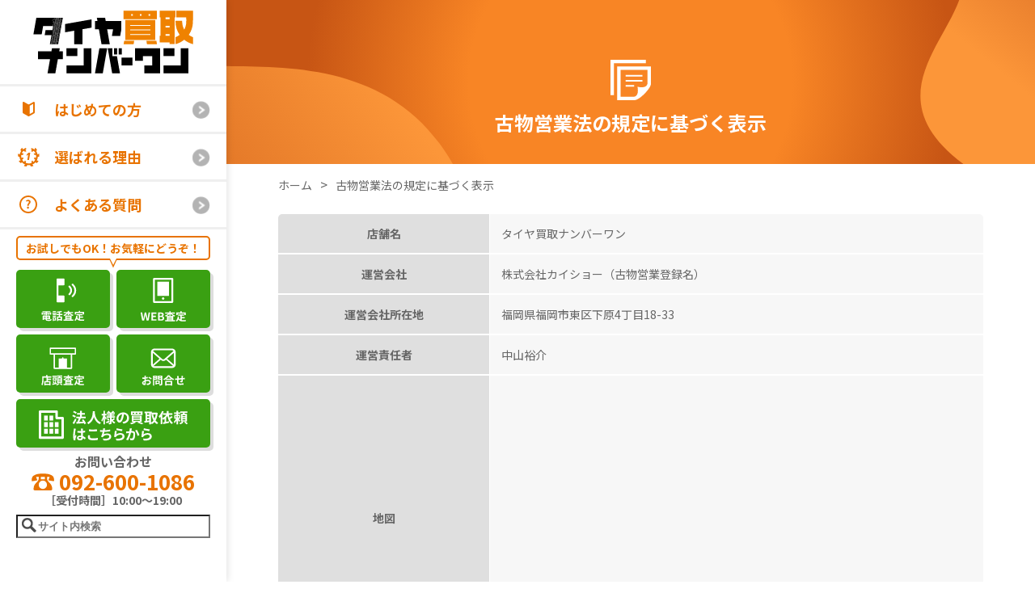

--- FILE ---
content_type: text/html; charset=UTF-8
request_url: https://taiya-kaitori-no1.jp/company/
body_size: 23262
content:
<!DOCTYPE html><html lang="ja"><head><meta charset="utf-8"><meta name=viewport content="width=device-width,initial-scale=1"><link rel="preconnect" href="https://fonts.googleapis.com"><link rel="preconnect" href="https://fonts.gstatic.com" crossorigin>  <script>(function(w,d,s,l,i){w[l]=w[l]||[];w[l].push({'gtm.start':
new Date().getTime(),event:'gtm.js'});var f=d.getElementsByTagName(s)[0],
j=d.createElement(s),dl=l!='dataLayer'?'&l='+l:'';j.async=true;j.src=
'https://www.googletagmanager.com/gtm.js?id='+i+dl;f.parentNode.insertBefore(j,f);
})(window,document,'script','dataLayer','GTM-KMDRFL');</script> <link rel="preconnect" href="https://dev.visualwebsiteoptimizer.com" /> <script type='text/javascript' id='vwoCode'>window._vwo_code || (function() {
var account_id=828464,
version=2.0,
settings_tolerance=2000,
hide_element='body',
hide_element_style = 'opacity:0 !important;filter:alpha(opacity=0) !important;background:none !important',
/* DO NOT EDIT BELOW THIS LINE */
f=false,w=window,d=document,v=d.querySelector('#vwoCode'),cK='_vwo_'+account_id+'_settings',cc={};try{var c=JSON.parse(localStorage.getItem('_vwo_'+account_id+'_config'));cc=c&&typeof c==='object'?c:{}}catch(e){}var stT=cc.stT==='session'?w.sessionStorage:w.localStorage;code={use_existing_jquery:function(){return typeof use_existing_jquery!=='undefined'?use_existing_jquery:undefined},library_tolerance:function(){return typeof library_tolerance!=='undefined'?library_tolerance:undefined},settings_tolerance:function(){return cc.sT||settings_tolerance},hide_element_style:function(){return'{'+(cc.hES||hide_element_style)+'}'},hide_element:function(){return typeof cc.hE==='string'?cc.hE:hide_element},getVersion:function(){return version},finish:function(){if(!f){f=true;var e=d.getElementById('_vis_opt_path_hides');if(e)e.parentNode.removeChild(e)}},finished:function(){return f},load:function(e){var t=this.getSettings(),n=d.createElement('script'),i=this;if(t){n.textContent=t;d.getElementsByTagName('head')[0].appendChild(n);if(!w.VWO||VWO.caE){stT.removeItem(cK);i.load(e)}}else{n.fetchPriority='high';n.src=e;n.type='text/javascript';n.onerror=function(){_vwo_code.finish()};d.getElementsByTagName('head')[0].appendChild(n)}},getSettings:function(){try{var e=stT.getItem(cK);if(!e){return}e=JSON.parse(e);if(Date.now()>e.e){stT.removeItem(cK);return}return e.s}catch(e){return}},init:function(){if(d.URL.indexOf('__vwo_disable__')>-1)return;var e=this.settings_tolerance();w._vwo_settings_timer=setTimeout(function(){_vwo_code.finish();stT.removeItem(cK)},e);var t=d.currentScript,n=d.createElement('style'),i=this.hide_element(),r=t&&!t.async&&i?i+this.hide_element_style():'',c=d.getElementsByTagName('head')[0];n.setAttribute('id','_vis_opt_path_hides');v&&n.setAttribute('nonce',v.nonce);n.setAttribute('type','text/css');if(n.styleSheet)n.styleSheet.cssText=r;else n.appendChild(d.createTextNode(r));c.appendChild(n);this.load('https://dev.visualwebsiteoptimizer.com/j.php?a='+account_id+'&u='+encodeURIComponent(d.URL)+'&vn='+version)}};w._vwo_code=code;code.init();
})();</script> <meta name="copyright" content="kaisyo" /><meta name="author" content="kaisyo co,.ltd" /><meta property="og:image" content="https://taiya-kaitori-no1.jp/wp-content/themes/taiyakaitori/img/ogp.png"><meta name="thumbnail" content="https://taiya-kaitori-no1.jp/img/google_tire_smn.webp" /><link rel="index" href="https://taiya-kaitori-no1.jp/" /><link rel="shortcut icon" href="https://taiya-kaitori-no1.jp/wp-content/themes/taiyakaitori/img/favicon.ico"><link href="https://fonts.googleapis.com/css2?family=Noto+Sans+JP:wght@100..900&display=swap" rel="stylesheet"><link rel="stylesheet" href="https://taiya-kaitori-no1.jp/wp-content/themes/taiyakaitori/css/company.css"><meta name='robots' content='index, follow, max-image-preview:large, max-snippet:-1, max-video-preview:-1' /><link media="all" href="https://taiya-kaitori-no1.jp/wp-content/cache/autoptimize/css/autoptimize_90bf23398f9304464b6e77bf36532a1b.css" rel="stylesheet"><title>古物営業法の規定に基づく表示 │ タイヤ買取ナンバーワン</title><link rel="canonical" href="https://taiya-kaitori-no1.jp/company/" /><meta property="og:locale" content="ja_JP" /><meta property="og:type" content="article" /><meta property="og:title" content="古物営業法の規定に基づく表示 │ タイヤ買取ナンバーワン" /><meta property="og:description" content="店舗名 タイヤ買取ナンバーワン 運営会社 株式会社カイショー（古物営業登録名） 運営会社所在地 福岡県福岡市東区下原4丁目18-33 運営責任者 中山裕介 地図 電話 092-600-1086 FAX 0948-52-6" /><meta property="og:url" content="https://taiya-kaitori-no1.jp/company/" /><meta property="og:site_name" content="タイヤ買取ナンバーワン" /><meta property="article:modified_time" content="2024-08-08T02:06:35+00:00" /><meta name="twitter:card" content="summary_large_image" /><meta name="twitter:site" content="@taiyakaitorino1" /><meta name="twitter:label1" content="推定読み取り時間" /><meta name="twitter:data1" content="3分" /> <script type="application/ld+json" class="yoast-schema-graph">{"@context":"https://schema.org","@graph":[{"@type":"WebPage","@id":"https://taiya-kaitori-no1.jp/company/","url":"https://taiya-kaitori-no1.jp/company/","name":"古物営業法の規定に基づく表示 │ タイヤ買取ナンバーワン","isPartOf":{"@id":"https://taiya-kaitori-no1.jp/#website"},"datePublished":"2014-06-02T06:35:14+00:00","dateModified":"2024-08-08T02:06:35+00:00","breadcrumb":{"@id":"https://taiya-kaitori-no1.jp/company/#breadcrumb"},"inLanguage":"ja","potentialAction":[{"@type":"ReadAction","target":["https://taiya-kaitori-no1.jp/company/"]}]},{"@type":"BreadcrumbList","@id":"https://taiya-kaitori-no1.jp/company/#breadcrumb","itemListElement":[{"@type":"ListItem","position":1,"name":"ホーム","item":"https://taiya-kaitori-no1.jp/"},{"@type":"ListItem","position":2,"name":"古物営業法の規定に基づく表示"}]},{"@type":"WebSite","@id":"https://taiya-kaitori-no1.jp/#website","url":"https://taiya-kaitori-no1.jp/","name":"タイヤ買取ナンバーワン","description":"","potentialAction":[{"@type":"SearchAction","target":{"@type":"EntryPoint","urlTemplate":"https://taiya-kaitori-no1.jp/?s={search_term_string}"},"query-input":{"@type":"PropertyValueSpecification","valueRequired":true,"valueName":"search_term_string"}}],"inLanguage":"ja"}]}</script> <link rel="alternate" type="application/rss+xml" title="タイヤ買取ナンバーワン &raquo; 古物営業法の規定に基づく表示 のコメントのフィード" href="https://taiya-kaitori-no1.jp/company/feed/" /> <script type="text/javascript" src="https://taiya-kaitori-no1.jp/wp-includes/js/jquery/jquery.min.js" id="jquery-core-js"></script> <script type="text/javascript" src="https://taiya-kaitori-no1.jp/wp-includes/js/jquery/jquery-migrate.min.js" id="jquery-migrate-js"></script> <link rel="https://api.w.org/" href="https://taiya-kaitori-no1.jp/wp-json/" /><link rel="alternate" title="JSON" type="application/json" href="https://taiya-kaitori-no1.jp/wp-json/wp/v2/pages/61" /><link rel="EditURI" type="application/rsd+xml" title="RSD" href="https://taiya-kaitori-no1.jp/xmlrpc.php?rsd" /><link rel="alternate" title="oEmbed (JSON)" type="application/json+oembed" href="https://taiya-kaitori-no1.jp/wp-json/oembed/1.0/embed?url=https%3A%2F%2Ftaiya-kaitori-no1.jp%2Fcompany%2F" /><link rel="alternate" title="oEmbed (XML)" type="text/xml+oembed" href="https://taiya-kaitori-no1.jp/wp-json/oembed/1.0/embed?url=https%3A%2F%2Ftaiya-kaitori-no1.jp%2Fcompany%2F&#038;format=xml" /></head><body data-rsssl=1> <noscript><iframe src="https://www.googletagmanager.com/ns.html?id=GTM-KMDRFL"
height="0" width="0" style="display:none;visibility:hidden"></iframe></noscript>  <script type="application/ld+json">{
  "@context": "http://schema.org",
  "@type": "Organization",
  "url": "https://taiya-kaitori-no1.jp",
  "logo": "https://taiya-kaitori-no1.jp/wp-content/themes/taiyakaitori/img/logo.png"
}</script> <div class="wrapper cf"><div id="header-nav" class="pc mb-10 left"><div class="header-nav-inner"><div class="titile-logo pc_block"> <a href="https://taiya-kaitori-no1.jp" class="pc_block" aria-label="タイヤ買取ナンバーワン"> <svg class="logo-svg" viewBox="0 0 180 80"><defs><clipPath id="clippath"><polygon class="cls-2" points="32.15 45.72 42.44 45.04 40.1 9.15 21.02 10.4 21.33 14.99 19.32 14.99 10.96 14.99 10.79 14.99 7.78 32.03 16.31 32.03 17.81 23.52 21.88 23.52 22.16 27.72 20.3 27.72 19.39 32.85 22.49 32.85 23.04 41.17 23.04 41.17 23.04 41.17 23.37 46.29 32.15 45.72 32.15 45.72"/></clipPath></defs><polygon class="cls-3" points="34.94 46.43 26.89 46.43 26.33 49.65 12.4 49.65 12.4 57.7 24.91 57.7 22.35 72.19 30.4 72.19 32.96 57.7 38.16 57.7 38.16 49.65 34.38 49.65 34.94 46.43"/><rect class="cls-3" x="41.79" y="46.43" width="11.27" height="8.05"/><rect class="cls-3" x="98.58" y="56.09" width="11.27" height="8.05"/><polygon class="cls-3" points="59.5 64.14 41.79 64.14 41.79 72.19 59.5 72.19 67.55 72.19 67.55 46.43 59.5 46.43 59.5 64.14"/><rect class="cls-3" x="141.84" y="46.43" width="11.27" height="8.05"/><polygon class="cls-3" points="159.55 46.43 159.55 64.14 141.84 64.14 141.84 72.19 159.55 72.19 167.6 72.19 167.6 46.43 159.55 46.43"/><polygon class="cls-3" points="118.92 46.43 112.48 46.43 112.48 59.31 120.53 59.31 120.53 54.48 130.19 54.48 130.19 64.14 122.14 64.14 122.14 72.19 130.19 72.19 138.24 72.19 138.24 54.48 138.24 49.65 138.24 46.43 120.53 46.43 118.92 46.43"/><polygon class="cls-3" points="71.21 72.19 79.26 72.19 83.8 46.43 75.75 46.43 71.21 72.19"/><polygon class="cls-3" points="89.21 54.48 89.21 46.43 84.37 46.43 88.92 72.19 96.97 72.19 93.84 54.48 89.21 54.48"/><rect class="cls-3" x="90.82" y="46.43" width="3.22" height="6.44"/><rect class="cls-3" x="95.65" y="46.43" width="3.22" height="6.44"/><polygon class="cls-3" points="82.28 18.36 81.68 14.95 73.16 14.95 73.76 18.36 71.15 18.36 71.15 26.88 75.26 26.88 77.96 42.21 86.48 42.21 83.78 26.88 89.89 26.88 88.69 33.69 97.21 33.69 98.41 26.88 98.41 18.36 82.28 18.36"/><polygon class="cls-3" points="40.48 29.98 49.85 28.33 49.85 42.21 58.37 42.21 58.37 26.82 67.74 25.17 67.74 16.65 40.48 21.46 40.48 29.98"/><path class="cls-4" d="M154.22,14.68v-6.87h-16.29v6.87h.85v18.86h-.85v6.87h10.27v1.7h5.16V14.68h.86ZM148.2,33.54h-4.27v-1.71h4.27v1.71ZM148.2,24.95h-4.27v-1.7h4.27v1.7ZM148.2,16.38h-4.27v-1.7h4.27v1.7Z"/><path class="cls-4" d="M155.07,7.81v6.87h10.18v1.71h.11s-.05,1.7-.05,2.57c0,2.93-.73,5.75-2.11,8.25-1.38-2.5-2.11-5.32-2.11-8.25,0-.29,0-.57.02-.86h-6.88c-.01.28-.02.57-.02.86,0,5.08,1.58,9.79,4.28,13.67-1.32,1-2.75,1.79-4.28,2.37v7.2c3.33-.86,6.38-2.43,8.98-4.52,2.61,2.1,5.67,3.67,9.02,4.53v-7.19c-1.54-.57-2.99-1.38-4.31-2.38,2.7-3.88,4.28-8.59,4.28-13.67,0-.87.04-2.57.04-2.57V7.81h-17.14Z"/><path class="cls-4" d="M133.4,37.91v-20.64h-30.96v20.64h30.96ZM107.6,22.43h20.64v.86h-20.64v-.86ZM107.6,27.16h20.64v.86h-20.64v-.86ZM107.6,31.89h20.64v.86h-20.64v-.86Z"/><polygon class="cls-4" points="134.51 38.77 124.19 38.77 124.8 42.21 135.12 42.21 134.51 38.77"/><polygon class="cls-4" points="100.72 42.21 111.04 42.21 111.64 38.77 101.32 38.77 100.72 42.21"/><path class="cls-4" d="M135.05,7.81h-34.33v8.58h34.33V7.81ZM110.16,12.1v.86h-1.72v-1.72h1.72v.86ZM119.17,12.1v.86h-1.72v-1.72h1.72v.86ZM128.18,12.1v.86h-1.72v-1.72h1.72v.86Z"/><polygon class="cls-3" points="29.62 14.99 29.57 14.99 19.32 14.99 10.96 14.99 10.79 14.99 7.78 32.03 16.31 32.03 17.81 23.52 28.07 23.52 27.33 27.72 20.3 27.72 19.39 32.85 26.42 32.85 24.77 42.21 33.3 42.21 38.1 14.99 29.62 14.99"/><g class="cls-1"><image width="127" height="114" transform="translate(7.68 14.88) scale(.24)" xlink:href="[data-uri]"/></g></svg> </a></div><div class="header-list-nav"><ul class="cf"><li class=""><a href="https://taiya-kaitori-no1.jp/first-time/">はじめての方</a></li><li class=""><a href="https://taiya-kaitori-no1.jp/select/">選ばれる理由</a></li><li class=""><a href="https://taiya-kaitori-no1.jp/faq/">よくある質問</a></li></ul></div><div class="header-assessment"><p class="header-assessment-text">お試しでもOK！お気軽にどうぞ！</p><div class="side-assessment-box"><div class="tel"><a href="#tel-popup-pc" class="popupMovie2" data-gtm-click="side_area_tel_pc"><img src="https://taiya-kaitori-no1.jp/wp-content/themes/taiyakaitori/img/sidebar/tel_icon.svg" alt="電話のアイコン"></a></div><div class="communication"><a href="https://taiya-kaitori-no1.jp/free-assessment/" data-gtm-click="side_area_web_pc"><img src="https://taiya-kaitori-no1.jp/wp-content/themes/taiyakaitori/img/sidebar/communication_icon.svg" alt="スマホのアイコン"></a></div><div class="shop"><a href="https://taiya-kaitori-no1.jp/flow/shop/" data-gtm-click="side_area_shop_pc"><img src="https://taiya-kaitori-no1.jp/wp-content/themes/taiyakaitori/img/sidebar/shop_icon.svg" alt="ビルのアイコン"></a></div><div class="business-trip"><a href="https://taiya-kaitori-no1.jp/contact/" data-gtm-click="side_area_contact_pc"><img src="https://taiya-kaitori-no1.jp/wp-content/themes/taiyakaitori/img/sidebar/contact_icon.svg" alt="メールのアイコン"></a></div></div><div class="side-corporation-box"><div class="corporation"> <a href="/lp-corporation/" data-gtm-click="side_area_corporation_pc"><img src="https://taiya-kaitori-no1.jp/wp-content/themes/taiyakaitori/img/sidebar/corporation_icon.svg" alt=""></a></div></div></div><div class="header-otoiawase pc_block"><p class="otoiawase">お問い合わせ</P><p class="tel"><a href="tel:0926001086"><img src="https://taiya-kaitori-no1.jp/wp-content/themes/taiyakaitori/img/tel_icon_orange.svg" alt="電話アイコン"> 092-600-1086</a></p><p class="reception">［受付時間］10:00～19:00</p></div><div class="header-search"><form role="search" method="get" class="searchform" action="https://taiya-kaitori-no1.jp/"> <input type="text" value="" name="s" placeholder="サイト内検索"></form></div></div></div><div id="tel-popup-pc" class="mfp-hide modalWrap bounceIn animated"><div class="tel-popup-inner"><div class="header-assessment"> <img src="https://taiya-kaitori-no1.jp/wp-content/themes/taiyakaitori/img/popup_text.svg" class="mb-1 popup-catch" alt="電話なら3時間以内に査定金額をお伝えしています！"> <a href="tel:0926001086" class="te-a"><img src="https://taiya-kaitori-no1.jp/wp-content/themes/taiyakaitori/img/popup_01.svg" class="mb-1" alt="査定依頼はこちらから！"></a> <img src="https://taiya-kaitori-no1.jp/wp-content/themes/taiyakaitori/img/popup_02.svg" class="popup-img-pc" alt="「これ金額つくのかな・・・」というギモンもお気軽にご相談ください！"></div><div class="tel-popup-img"> <img src="https://taiya-kaitori-no1.jp/wp-content/themes/taiyakaitori/img/flow-under.png" alt="矢印"></div><div class="tel-popup-text-inner"> <img src="https://taiya-kaitori-no1.jp/wp-content/themes/taiyakaitori/img/popup_03.svg" alt="『商品の写真』をお送りいただける方は下記フォームをご利用ください！"></div><div class="first-time-button-last"><div class="button-inner"> <a href="https://taiya-kaitori-no1.jp/flow/telephone/">詳しく見る</a></div></div></div></div><div id="sp-header2" class="sp sp-header2"><div class="sp-header2-logo"> <a href="https://taiya-kaitori-no1.jp" aria-label="タイヤ買取ナンバーワン"> <svg viewBox="0 0 400 60"><defs><clipPath id="clippath"><polygon class="cls-2" points="48.1 54.11 45.27 10.92 22.32 12.42 22.69 17.95 20.27 17.95 20.27 17.95 10.21 17.95 10.21 17.95 10.01 17.95 10.01 17.95 9.11 23.07 6.39 38.45 6.39 38.45 16.65 38.45 18.46 28.21 23.36 28.21 23.69 33.26 21.45 33.26 21.45 33.26 20.36 39.43 20.36 39.43 20.36 39.43 24.09 39.43 25.15 55.6 48.1 54.11"/></clipPath></defs><polygon class="cls-3" points="233.99 19.7 224.31 19.7 223.63 23.58 206.87 23.58 206.87 33.26 221.92 33.26 218.84 50.7 228.53 50.7 231.6 33.26 237.87 33.26 237.87 23.58 233.31 23.58 233.99 19.7"/><rect class="cls-3" x="242.23" y="19.7" width="13.56" height="9.69"/><rect class="cls-3" x="310.56" y="31.32" width="13.56" height="9.69"/><polygon class="cls-3" points="263.54 41.01 242.23 41.01 242.23 50.7 263.54 50.7 273.23 50.7 273.23 19.7 263.54 19.7 263.54 41.01"/><rect class="cls-3" x="362.61" y="19.7" width="13.56" height="9.69"/><polygon class="cls-3" points="383.92 19.7 383.92 41.01 362.61 41.01 362.61 50.7 383.92 50.7 393.61 50.7 393.61 19.7 383.92 19.7"/><polygon class="cls-3" points="335.04 19.7 327.29 19.7 327.29 35.2 336.97 35.2 336.97 29.39 348.6 29.39 348.6 41.01 338.91 41.01 338.91 50.7 348.6 50.7 358.28 50.7 358.28 29.39 358.28 23.58 358.28 19.7 336.97 19.7 335.04 19.7"/><polygon class="cls-3" points="277.63 50.7 287.31 50.7 292.78 19.7 283.09 19.7 277.63 50.7"/><polygon class="cls-3" points="299.29 29.39 299.29 19.7 293.47 19.7 298.94 50.7 308.62 50.7 304.86 29.39 299.29 29.39"/><rect class="cls-3" x="301.23" y="19.7" width="3.87" height="7.75"/><rect class="cls-3" x="307.04" y="19.7" width="3.87" height="7.75"/><polygon class="cls-3" points="96.02 22 95.3 17.9 85.05 17.9 85.77 22 82.63 22 82.63 32.25 87.58 32.25 90.83 50.7 101.08 50.7 97.83 32.25 105.18 32.25 103.74 40.45 113.99 40.45 115.43 32.25 115.43 22 96.02 22"/><polygon class="cls-3" points="45.73 35.98 57.01 33.99 57.01 50.7 67.26 50.7 67.26 32.19 78.53 30.2 78.53 19.95 45.73 25.73 45.73 35.98"/><path class="cls-4" d="M182.58,17.57v-8.27h-19.6v8.27h1.02v22.69h-1.02v8.27h12.36v2.05h6.2V17.57h1.03ZM175.35,40.26h-5.13v-2.06h5.13v2.06ZM175.35,29.93h-5.13v-2.05h5.13v2.05ZM175.35,19.62h-5.13v-2.05h5.13v2.05Z"/><path class="cls-4" d="M183.62,9.3v8.27h12.25v2.06h.13s-.06,2.05-.06,3.1c0,3.53-.88,6.92-2.54,9.92-1.66-3.01-2.54-6.4-2.54-9.92,0-.35,0-.69.03-1.03h-8.27c-.01.34-.02.69-.02,1.03,0,6.12,1.91,11.78,5.15,16.45-1.58,1.2-3.31,2.16-5.15,2.85v8.66c4.01-1.04,7.67-2.92,10.81-5.44,3.14,2.53,6.83,4.41,10.85,5.45v-8.65c-1.85-.69-3.6-1.66-5.19-2.86,3.24-4.67,5.15-10.34,5.15-16.45,0-1.05.04-3.1.04-3.1v-10.33h-20.63Z"/><path class="cls-4" d="M157.54,45.52v-24.84h-37.26v24.84h37.26ZM126.49,26.9h24.84v1.03h-24.84v-1.03ZM126.49,32.59h24.84v1.03h-24.84v-1.03ZM126.49,38.28h24.84v1.03h-24.84v-1.03Z"/><polygon class="cls-4" points="158.88 46.56 146.46 46.56 147.19 50.7 159.61 50.7 158.88 46.56"/><polygon class="cls-4" points="118.21 50.7 130.63 50.7 131.36 46.56 118.94 46.56 118.21 50.7"/><path class="cls-4" d="M159.52,9.3h-41.31v10.33h41.31v-10.33ZM129.57,14.47v1.03h-2.07v-2.07h2.07v1.03ZM140.42,14.47v1.03h-2.07v-2.07h2.07v1.03ZM151.26,14.47v1.03h-2.07v-2.07h2.07v1.03Z"/><polygon class="cls-3" points="32.67 17.95 32.61 17.95 20.27 17.95 10.21 17.95 10.01 17.95 6.39 38.45 16.65 38.45 18.46 28.21 30.8 28.21 29.91 33.26 21.45 33.26 20.36 39.43 28.82 39.43 26.83 50.7 37.09 50.7 42.87 17.95 32.67 17.95"/><g class="cls-1"><image width="153" height="138" transform="translate(6.36 17.76) scale(.24)" xlink:href="[data-uri]"/></g></svg> </a></div><div class="sp-header2-menu"><div class="drawer drawer--right"><div role="banner"> <button type="button" class="drawer-toggle drawer-hamburger"> <span class="sr-only">toggle navigation</span> <span class="drawer-hamburger-icon"></span> </button><div class="drawer-nav" role="navigation"><ul class="drawer-menu"><li><a class="drawer-menu-item home" href="https://taiya-kaitori-no1.jp">トップ</a></li><li><a class="drawer-menu-item first" href="https://taiya-kaitori-no1.jp/first-time/">はじめての方へ</a></li><li><a class="drawer-menu-item elected" href="https://taiya-kaitori-no1.jp/select/">選ばれる理由</a></li><li><a class="drawer-menu-item question" href="https://taiya-kaitori-no1.jp/faq/">よくある質問</a></li><li><a class="drawer-menu-item flow" href="https://taiya-kaitori-no1.jp/flow/">選べる6つの査定方法</a></li><li><a class="drawer-menu-item btob" href="/lp-corporation/">法人買取はこちら</a></li><li><a class="drawer-menu-item voice" href="https://taiya-kaitori-no1.jp/customer/">お客様の声</a></li><li><a class="drawer-menu-item example" href="https://taiya-kaitori-no1.jp/taiya-kaitori/">買取実例</a></li><li><a class="drawer-menu-item information" href="https://taiya-kaitori-no1.jp/tentou-kyouka/">店舗情報</a></li><li><a class="drawer-menu-item consent" href="https://taiya-kaitori-no1.jp/consent-form/">買取同意書について</a></li><li><a class="drawer-menu-item contract" href="https://taiya-kaitori-no1.jp/after-contract/">成約後の流れ</a></li><li><a class="drawer-menu-item company" href="https://taiya-kaitori-no1.jp/company/">古物営業法の規定に基づく表示</a></li></ul><div class="header-otoiawase"><p class="otoiawase">お問い合わせ</p><p class="tel"><a href="tel:0926001086" data-gtm-click="hamburger_area_tel_sp"><img src="https://taiya-kaitori-no1.jp/wp-content/themes/taiyakaitori/img/tel_icon_orange.svg" alt="電話アイコン">092-600-1086</a></p><p class="reception">［受付時間］10:00～19:00</p></div><div class="header-nav-right__thumb"> <img src="https://taiya-kaitori-no1.jp/wp-content/themes/taiyakaitori/img/google_tire_smn.webp" alt="累計査定実績 29万件突破!!"></div></div></div></div></div></div><div id="Toppage" class="left"><div class="breadcrumbs"></div><main id="page"><div class="banner-dotted"><div class="banner-dotted-img"> <img src="https://taiya-kaitori-no1.jp/wp-content/themes/taiyakaitori/img/page/company.svg" alt=""></div><h1>古物営業法の規定に基づく表示</h1><div class="main-visual-svg -left pc"> <svg class="svg_animete02" width="200" height="100%" data-rellax-percentage="0"> <g> <linearGradient id="animete_l" x1="0%" y1="76%" x2="65%" y2="35%"> <stop offset="0%" stop-color="#c75514" stop-opacity="1"></stop> <stop offset="100%" stop-color="#fc9639" stop-opacity="1"></stop> </linearGradient> <path fill="url(#animete_l)" d="M -104.041 141.99 C -69.893 170.675 102.558 50.7592 202.271 186.545 s -52.9211 288.085 72.7449 352.284 s 243.808 220.183 243.808 220.183 h -678.518 L -104.041 141.99 Z"> <animate attributeName="d" dur="15000ms" repeatCount="indefinite" calcMode="spline" keySplines="0.3 0 0.7 1; 0.3 0 0.7 1" values="M-104.041,141.99c34.148,28.685,225.379,2.981,325.092,138.767s-15.025,183.593,110.641,247.792   s187.133,230.464,187.133,230.464h-678.518L-104.041,141.99z;
 M-104.041,141.99C-69.893,170.675,91.287-5.786,191,130s-75.666,350.801,50,415   s277.824,214.013,277.824,214.013h-678.518L-104.041,141.99z;
 M-104.041,141.99c34.148,28.685,225.379,2.981,325.092,138.767s-15.025,183.593,110.641,247.792   s187.133,230.464,187.133,230.464h-678.518L-104.041,141.99z"></animate> </path> </g> </svg></div><div class="main-visual-svg -right pc"> <svg class="svg-animete01" width="200" height="100%" width="100%" height="100%" x="0px" y="0px"> <g> <linearGradient id="animete_r" gradientUnits="userSpaceOnUse" x1="555.2047" y1="568.6351" x2="807.5057" y2="875.8137" gradientTransform="matrix(1 0 0 -1 0 758)"><stop offset="0" stop-color="#fc9639"></stop><stop offset=".473" stop-color="#d96c24"></stop></linearGradient> <path fill="url(#animete_r)" d="M 418.311 -12.758 c 15.025 73.76 -151.611 148.137 -6.82152 246.484 s 220.193 7.00903 355.42 88.965 S 892.29 513.995 899.12 527.22 c 6.83 13.225 0 -530.416 0 -530.416 L 418.311 -12.758 Z"> <animate attributeName="d" dur="15000ms" repeatCount="indefinite" calcMode="spline" keySplines="0.3 0 0.7 1; 0.3 0 0.7 1" values="M418.311-12.758c15.025,73.76-111.842,154.75,32.947,253.097s163.364,18.544,298.591,100.5
 S892.29,513.995,899.12,527.22c6.83,13.225,0-530.416,0-530.416L418.311-12.758z;
 M418.311-12.758C433.336,61.002,208.211,125.653,353,224s303.773-9.956,439,72s100.29,217.995,107.12,231.22c6.83,13.225,0-530.416,0-530.416L418.311-12.758z;
 M418.311-12.758c15.025,73.76-111.842,154.75,32.947,253.097s163.364,18.544,298.591,100.5S892.29,513.995,899.12,527.22c6.83,13.225,0-530.416,0-530.416L418.311-12.758z"> </animate> </path> </g> </svg></div></div><div class="single-breadcrumb"><div id="breadcrumb" class="pc"><ul class="cf"><li class="left"><a href="https://taiya-kaitori-no1.jp"><span>ホーム</span></a></li><li class="left"><span>古物営業法の規定に基づく表示</span></li></ul></div></div><div class="page-contens"><div id="company"><section class="page"><div class="company_info"><table class="company_table" summary="特定商取引における表示"><tbody><tr><th>店舗名</th><td>タイヤ買取ナンバーワン</td></tr><tr><th>運営会社</th><td>株式会社カイショー（古物営業登録名）</td></tr><tr><th>運営会社所在地</th><td>福岡県福岡市東区下原4丁目18-33</td></tr><tr><th>運営責任者</th><td>中山裕介</td></tr><tr><th>地図</th><td><iframe src="https://www.google.com/maps/embed?pb=!1m14!1m8!1m3!1d1173.903351460344!2d130.45415186464675!3d33.67529323511882!3m2!1i1024!2i768!4f13.1!3m3!1m2!1s0x354188b6fa9e80f5%3A0x6a3c8e74d8ee7ff1!2z44K_44Kk44Ok6LK35Y-W44OK44Oz44OQ44O844Ov44OzIOemj-WyoeadseW6lw!5e0!3m2!1sja!2sjp!4v1710136897281!5m2!1sja!2sjp" width="100%" height="320" style="border:0;" allowfullscreen="" loading="lazy" referrerpolicy="no-referrer-when-downgrade"></iframe></td></tr><tr><th>電話</th><td>092-600-1086</td></tr><tr><th>FAX</th><td>0948-52-6312</td></tr><tr><th>E-mail</th><td> <span class="codedirection" title="タイヤ買取ナンバーワンメール">pj.1on-irotiak-ayiat@ofni</span><p style="margin-top:.5em;">当サイトは、メールでの売り込みを固くお断りしております。<br>（※メールでの売り込みは、特定電子メール法により、事前許可なく送信することが禁止されています。）</p></td></tr><tr><th>営業時間</th><td>10:00～19:00</td></tr><tr><th>古物認可番号</th><td>東京都公安委員会許可 第301022418010号</td></tr><tr><th>お問い合わせ方法</th><td>コンタクトフォーム及び電話によるお問い合わせ</td></tr><tr><th>お取引方法</th><td><ol style="padding-left: 1.3em;"><li>通信買取（電話・電子メール等の非対面接客による買取）</li><li>店頭買取（お客さまによる店舗への持込買取）</li><li>出張買取（お客さまご指定の場所での買取）</li></ol></td></tr><tr><th>商品代金以外の必要費用</th><td>成約を前提とした、取引にかかる送料はすべて、弊社（タイヤ買取ナンバーワン）が負担するものとします。</td></tr><tr><th>お支払方法</th><td>【通信買取におけるお客さまへのお支払い方法】<ol><li>指定口座への現金振込（振込手数料は弊社負担とします。）</li></ol> 【店頭買取におけるお客さまへのお支払い方法】<ol><li>指定口座への現金振込（振込手数料は弊社負担とします。）</li><li>現金受け渡し</li></ol> 【出張買取におけるお客さまへのお支払い方法】<ol><li>指定口座への現金振込（振込手数料は弊社負担とします。）</li><li>現金受け渡し</li></ol></td></tr><tr><th>お支払期限</th><td>【弊社からお客さまへの買取金額の支払い】<br />原則商品確認後、3営業日以内とします。（但し、金融機関の営業日により、この限りではありません。）</td></tr><tr><th>商品引渡し期間</th><td>買取成約後、弊社より梱包キットが到着し、1週間以内に発送をお願いいたします。<br><span class="red">梱包キット到着後、2週間を経過しても返送いただけない場合、梱包キット紛失とみなし、1セット5,000円（梱包資材料と片道送料など）の請求をさせていただきます。予めご了承下さい。</span></td></tr><tr><th>返品（買取不成立時）における注意事項</th><td>買取一時成立後の返品において、送料はお客さま負担とし、受取にかかる送料を全額お客さま負担といたします。</td></tr></tbody></table></div></section></div></div><footer id="footer"><h3>店舗情報</h3><div class="cf footer-store"> <a href="https://taiya-kaitori-no1.jp/tentou-kyouka/#fukuokahigashi" class="left store-inner"><p class="store-title">福岡東店</p><p class="store-tel"><img src="https://taiya-kaitori-no1.jp/wp-content/themes/taiyakaitori/img/tel_icon_orange.svg" alt="電話アイコン"> 092-600-1086</p><p class="text-center mb-1">※店頭査定のお問い合わせはこちら</p><div class="store-img left"> <img src="https://taiya-kaitori-no1.jp/wp-content/themes/taiyakaitori/img/page/tentou-kyouka/fukuokahigashi_01.jpg" alt="タイヤ買取ナンバーワン 福岡東店" width="600" height="400" loading="lazy"></div><div class="info-inner cf"><table class="store-text left"><tr><td class="letter-7">住　所</td><td>福岡県福岡市東区下原4丁目18-33</td></tr><tr><td class="letter-7">電　話</td><td>092-600-1086</td></tr><tr><td>営業時間</td><td>10:00～19:00</td></tr></table></div> </a> <a href="https://taiya-kaitori-no1.jp/tentou-kyouka/#kama" class="left store-inner"><p class="store-title">嘉麻店</p><p class="store-tel"><img src="https://taiya-kaitori-no1.jp/wp-content/themes/taiyakaitori/img/tel_icon_orange.svg" alt="電話アイコン"> 092-600-1086</p><p class="text-center mb-1">※WEB査定、電話査定のお問い合わせはこちら</p><div class="store-img left"> <img src="https://taiya-kaitori-no1.jp/wp-content/themes/taiyakaitori/img/page/tentou-kyouka/kama_01.jpg" alt="タイヤ買取ナンバーワン 嘉麻店" width="1400" height="700" loading="lazy"></div><div class="info-inner cf"><table class="store-text left"><tr><td class="letter-7">住　所</td><td>福岡県嘉麻市上臼井1752</td></tr><tr><td class="letter-7">電　話</td><td>092-600-1086</td></tr><tr><td>営業時間</td><td>10:00～19:00(日曜日定休)</td></tr></table></div> </a> <a href="https://taiya-kaitori-no1.jp/tentou-kyouka/#akishima" class="left store-inner"><p class="store-title">東京昭島店</p><p class="store-tel"><img src="https://taiya-kaitori-no1.jp/wp-content/themes/taiyakaitori/img/tel_icon_orange.svg" alt="電話アイコン"> 092-600-1086</p><p class="text-center mb-1">※店頭査定（東京）のお問い合わせはこちら</p><div class="store-img left"> <img src="https://taiya-kaitori-no1.jp/wp-content/themes/taiyakaitori/img/page/tentou-kyouka/akishima_01.jpg" alt="タイヤ買取ナンバーワン 東京昭島店" width="600" height="400" loading="lazy"></div><div class="info-inner cf"><table class="store-text left"><tr><td class="letter-7">住　所</td><td>東京都昭島市武蔵野3-11-26</td></tr><tr><td class="letter-7">電　話</td><td>092-600-1086</td></tr><tr><td>営業時間</td><td>10:00～19:00(水曜日定休)</td></tr></table></div> </a></div><div class="cf footer-store"> <a href="https://taiya-kaitori-no1.jp/tentou-kyouka/#kokura" class="left store-inner"><p class="store-title">小倉店</p><p class="store-tel"><img src="https://taiya-kaitori-no1.jp/wp-content/themes/taiyakaitori/img/tel_icon_orange.svg" alt="電話アイコン"> 092-600-1086</p><p class="text-center mb-1">※店頭査定のお問い合わせはこちら</p><div class="store-img left"> <img src="https://taiya-kaitori-no1.jp/wp-content/themes/taiyakaitori/img/page/tentou-kyouka/kokura_01.jpg" alt="タイヤ買取ナンバーワン 小倉店" width="1000" height="546" loading="lazy"></div><div class="info-inner cf"><table class="store-text left"><tr><td class="letter-7">住　所</td><td>福岡県北九州市小倉北区中津口1-11-13</td></tr><tr><td class="letter-7">電　話</td><td>092-600-1086</td></tr><tr><td>営業時間</td><td>10:00～19:00(木曜日定休)</td></tr></table></div> </a> <a href="https://taiya-kaitori-no1.jp/tentou-kyouka/#hakata" class="left store-inner"><p class="store-title">博多店</p><p class="store-tel"><img src="https://taiya-kaitori-no1.jp/wp-content/themes/taiyakaitori/img/tel_icon_orange.svg" alt="電話アイコン"> 092-600-1086</p><p class="text-center mb-1">※店頭査定のお問い合わせはこちら</p><div class="store-img left"> <img src="https://taiya-kaitori-no1.jp/wp-content/themes/taiyakaitori/img/page/tentou-kyouka/hakata_01.jpg" alt="タイヤ買取ナンバーワン 博多店" width="600" height="400" loading="lazy"></div><div class="info-inner cf"><table class="store-text left"><tr><td class="letter-7">住　所</td><td>福岡県福岡市博多区那珂6丁目24−5</td></tr><tr><td class="letter-7">電　話</td><td>092-600-1086</td></tr><tr><td>営業時間</td><td>10:00～19:00</td></tr></table></div> </a> <a href="https://taiya-kaitori-no1.jp/tentou-kyouka/#chikushino" class="left store-inner"><p class="store-title">筑紫野店</p><p class="store-tel"><img src="https://taiya-kaitori-no1.jp/wp-content/themes/taiyakaitori/img/tel_icon_orange.svg" alt="電話アイコン"> 092-600-1086</p><p class="text-center mb-1">※店頭査定のお問い合わせはこちら</p><div class="store-img left"> <img src="https://taiya-kaitori-no1.jp/wp-content/themes/taiyakaitori/img/page/tentou-kyouka/chikushino_01.png" alt="タイヤ買取ナンバーワン 筑紫野店" width="600" height="400" loading="lazy"></div><div class="info-inner cf"><table class="store-text left"><tr><td class="letter-7">住　所</td><td>福岡県筑紫野市塔原東3-14-3</td></tr><tr><td class="letter-7">電　話</td><td>092-600-1086</td></tr><tr><td>営業時間</td><td>10:00～19:00</td></tr></table></div> </a></div><div class="footer-inner cf"><div class="left footer-left"><div class="footer-logo"> <a href="https://taiya-kaitori-no1.jp/"><img src="https://taiya-kaitori-no1.jp/wp-content/themes/taiyakaitori/img/footer_logo.svg" alt="タイヤ買取ナンバーワン" width="300" height="45" loading="lazy"></a></div><p class="copyright-symbol"><small>Copyright© kaisyo.co.,ltd All Rights Reserved.</small></p></div><div class="footer-flame cf pc"><ul class="left"><li><a href="https://taiya-kaitori-no1.jp/">タイヤ買取ホーム</a></li><li><a href="https://taiya-kaitori-no1.jp/first-time/">はじめての方へ</a></li><li><a href="https://taiya-kaitori-no1.jp/free-assessment/">無料査定</a></li><li><a href="https://taiya-kaitori-no1.jp/customer/">お客さまの声</a></li><li><a href="https://taiya-kaitori-no1.jp/faq/">よくある質問</a></li></ul><ul class="left"><li><a href="https://taiya-kaitori-no1.jp/flow/">選べる6つの査定方法</a></li><li><a href="https://taiya-kaitori-no1.jp/blogs/">タイヤ買取奮闘記</a></li><li><a href="https://taiya-kaitori-no1.jp/recruit/">スタッフ募集</a></li><li><a href="https://taiya-kaitori-no1.jp/select/">選ばれる理由</a></li></ul><ul class="left"><li><a href="https://taiya-kaitori-no1.jp/taiya-kaitori/">買取実績</a></li><li><a href="https://taiya-kaitori-no1.jp/consent-form/">買取同意書について</a></li><li><a href="https://taiya-kaitori-no1.jp/after-contract/">成約後の流れ</a></li><li><a href="https://taiya-kaitori-no1.jp/company/">古物営業法に基づく表示</a></li><li><a href="https://taiya-kaitori-no1.jp/privacy/">プライバシーポリシー</a></li><li><a href="https://taiya-kaitori-no1.jp/contact/">お問い合わせ</a></li></ul></div></div></footer><div class="showtalk-widget-banner-guidance"><div class="footerFloatingMenu__txt"><p>タイヤ買取ナンバーワンは<span class="txt-yellow">送料無料！</span>商品到着後<span class="txt-yellow">スピード入金！</span></p></div><div class="footerFloatingMenu__btns"> <a href="https://taiya-kaitori-no1.jp/free-assessment/" class="cvBtn__web" data-gtm-click="follow_area_web_sp"><img src="https://taiya-kaitori-no1.jp/wp-content/themes/taiyakaitori/img/sp_follow/WebSatei_FollowBtn.png" alt="タイヤ買取ナンバーワン Web査定"></a> <a href="tel:0926001086" id="follow_area_popup_tel_sp" class="tel cvBtn__tel" data-gtm-click="follow_area_popup_tel_sp"><img src="https://taiya-kaitori-no1.jp/wp-content/themes/taiyakaitori/img/sp_follow/TellSatei_FollowBtn.png"  alt="タイヤ買取ナンバーワン 電話査定"></a></div></div>  <script src="https://ajax.googleapis.com/ajax/libs/jquery/3.6.1/jquery.min.js"></script> <script src="https://taiya-kaitori-no1.jp/wp-content/cache/autoptimize/js/autoptimize_single_70b4897108480dbe11c443c2ab7679c9.js"></script> <script src="https://taiya-kaitori-no1.jp/wp-content/themes/taiyakaitori/js/jquery.magnific-popup.min.js"></script> <script src="https://taiya-kaitori-no1.jp/wp-content/themes/taiyakaitori/js/slick.min.js"></script> <script src="https://cdnjs.cloudflare.com/ajax/libs/iScroll/5.1.3/iscroll.min.js"></script> <script src="https://taiya-kaitori-no1.jp/wp-content/themes/taiyakaitori/js/drawer.min.js"></script> <script src="https://taiya-kaitori-no1.jp/wp-content/cache/autoptimize/js/autoptimize_single_37d9a9a9a5c05cb15983733d9770ceeb.js"></script> <script src="https://taiya-kaitori-no1.jp/wp-content/cache/autoptimize/js/autoptimize_single_9ab3a28fcbefd284c2914d42dfb6884b.js"></script> <script src="https://taiya-kaitori-no1.jp/wp-content/cache/autoptimize/js/autoptimize_single_a061104464d3e0dc590e4364cee5cb97.js"></script> <script>$(function() {
  AOS.init();
});
function rect() {
    $('.slide-animation-2').animate({
        marginTop: '-=10px'
    }, 100).animate({
        marginTop: '+=10px'
    }, 100);
    setTimeout('rect()', 2000);
}

$(document).ready(function(){
  $.fn.autoKana('#name', '#kana', {katakana:true});
});

// popup
$(document).ready(function() {
  $('.popupMovie1').magnificPopup({
    type:'inline'
  });
});

$(document).ready(function() {
	 $('.drawer').drawer();
});

// START 買取速報 vTicker
$(function() {
  $('#example_select').vTicker({
    animate:true,
    speed: 2200,
    pause: 2500,
    mousePause: false,
    margin: 10,
    showItems: 5,
    padding:10
  });
});

$(function() {
  $('#example_select_sp').vTicker({
    speed: 2200,
    pause: 2500,
    mousePause: false,
    margin: 10,
    padding:10,
    showItems: 2
  });
});
// END 買取速報 vTicker

// タブ切り替え
$(".tab_label").on("click",function(){
	var $th = $(this).index();
	$(".tab_label").removeClass("active");
	$(".tab_panel").removeClass("active");
	$(this).addClass("active");
	$(".tab_panel").eq($th).addClass("active");
});
// タブ切り替え


// SP Header メニュー
$(document).ready(function() {
	 $('.drawer').drawer();
});

var startPos = 0,winScrollTop = 0;
const headerHeight = $('#sp-header2').outerHeight();
$(window).on('scroll',function(){
    winScrollTop = $(this).scrollTop();

	if (document.querySelector('.drawer').classList.contains('drawer-open')) {
		// ドロワーが開いているときにフッターをスクロールしたときはヘッダーの連動をしない。
		startPos = winScrollTop;
		return;
    }


    if (winScrollTop > startPos && winScrollTop > headerHeight) {
        $('#sp-header2').addClass('hide');
    } else {
        $('#sp-header2').removeClass('hide');
    }
    startPos = winScrollTop;
});
// SP Header メニュー

    window.onscroll = function () {
        var check = window.pageYOffset ;
        var docHeight = $(document).height();
        var dispHeight = $(window).height();

        if(check > docHeight-dispHeight-500){
            $('.btn_fixed').fadeOut(200);
        }else{
            $('.btn_fixed').fadeIn(200);
        }
    };</script> <script type="text/javascript">(function () {
    var tagjs = document.createElement("script");
    var s = document.getElementsByTagName("script")[0];
    tagjs.async = true;
    tagjs.src = "//s.yjtag.jp/tag.js#site=Qb1QyW4&referrer=" + encodeURIComponent(document.location.href) + "";
    s.parentNode.insertBefore(tagjs, s);
  }());</script> <noscript> <iframe src="//b.yjtag.jp/iframe?c=Qb1QyW4" width="1" height="1" frameborder="0" scrolling="no" marginheight="0" marginwidth="0"></iframe> </noscript></main>  <script type="speculationrules">{"prefetch":[{"source":"document","where":{"and":[{"href_matches":"\/*"},{"not":{"href_matches":["\/wp-*.php","\/wp-admin\/*","\/wp-content\/uploads\/*","\/wp-content\/*","\/wp-content\/plugins\/*","\/wp-content\/themes\/taiyakaitori\/*","\/*\\?(.+)"]}},{"not":{"selector_matches":"a[rel~=\"nofollow\"]"}},{"not":{"selector_matches":".no-prefetch, .no-prefetch a"}}]},"eagerness":"conservative"}]}</script> <script type="text/javascript" src="https://taiya-kaitori-no1.jp/wp-includes/js/dist/hooks.min.js" id="wp-hooks-js"></script> <script type="text/javascript" src="https://taiya-kaitori-no1.jp/wp-includes/js/dist/i18n.min.js" id="wp-i18n-js"></script> <script type="text/javascript" id="wp-i18n-js-after">wp.i18n.setLocaleData( { 'text direction\u0004ltr': [ 'ltr' ] } );</script> <script type="text/javascript" src="https://taiya-kaitori-no1.jp/wp-content/cache/autoptimize/js/autoptimize_single_96e7dc3f0e8559e4a3f3ca40b17ab9c3.js" id="swv-js"></script> <script type="text/javascript" id="contact-form-7-js-translations">( function( domain, translations ) {
	var localeData = translations.locale_data[ domain ] || translations.locale_data.messages;
	localeData[""].domain = domain;
	wp.i18n.setLocaleData( localeData, domain );
} )( "contact-form-7", {"translation-revision-date":"2025-10-29 09:23:50+0000","generator":"GlotPress\/4.0.3","domain":"messages","locale_data":{"messages":{"":{"domain":"messages","plural-forms":"nplurals=1; plural=0;","lang":"ja_JP"},"This contact form is placed in the wrong place.":["\u3053\u306e\u30b3\u30f3\u30bf\u30af\u30c8\u30d5\u30a9\u30fc\u30e0\u306f\u9593\u9055\u3063\u305f\u4f4d\u7f6e\u306b\u7f6e\u304b\u308c\u3066\u3044\u307e\u3059\u3002"],"Error:":["\u30a8\u30e9\u30fc:"]}},"comment":{"reference":"includes\/js\/index.js"}} );</script> <script type="text/javascript" id="contact-form-7-js-before">var wpcf7 = {
    "api": {
        "root": "https:\/\/taiya-kaitori-no1.jp\/wp-json\/",
        "namespace": "contact-form-7\/v1"
    }
};</script> <script type="text/javascript" src="https://taiya-kaitori-no1.jp/wp-content/cache/autoptimize/js/autoptimize_single_2912c657d0592cc532dff73d0d2ce7bb.js" id="contact-form-7-js"></script> <script type="text/javascript" id="wpcf7cf-scripts-js-extra">var wpcf7cf_global_settings = {"ajaxurl":"https:\/\/taiya-kaitori-no1.jp\/wp-admin\/admin-ajax.php"};</script> <script type="text/javascript" src="https://taiya-kaitori-no1.jp/wp-content/cache/autoptimize/js/autoptimize_single_eda462f0511c5683bc19a0e527a96019.js" id="wpcf7cf-scripts-js"></script> </div></div></body></html>

--- FILE ---
content_type: text/css
request_url: https://taiya-kaitori-no1.jp/wp-content/cache/autoptimize/css/autoptimize_90bf23398f9304464b6e77bf36532a1b.css
body_size: 27006
content:
article,aside,details,figcaption,figure,footer,header,hgroup,menu,nav,section{display:block;zoom:1}ul,ol{list-style:none}blockquote,q{quotes:none}blockquote:before,blockquote:after,q:before,q:after{content:'';content:none}a{margin:0;padding:0;font-size:100%}ins{background-color:#ff9;color:#000;text-decoration:none}mark{background-color:#ff9;color:#000;font-style:italic;font-weight:700}del{text-decoration:line-through}abbr[title],dfn[title]{border-bottom:1px dotted;cursor:help}table{border-collapse:collapse;border-spacing:0}table th{font-weight:400;text-align:left}hr{display:block;height:1px;border:0;border-top:1px solid #ccc;margin:1em 0;padding:0}input,select{vertical-align:middle}mark{background:0 0;font-style:normal;font-weight:400}input,select{-webkit-appearance:none}button{border-radius:0}html,body{margin:0 auto}body{font-family:'Noto Sans JP',"ヒラギノ角ゴ ProN W3","Hiragino Kaku Gothic ProN","游ゴシック",YuGothic,"メイリオ",Meiryo,sans-serif;font-size:14px;color:#666;position:relative}
@charset "UTF-8";html,body{margin:0 auto;height:100%}body{font-family:'Noto Sans JP',"ヒラギノ角ゴ ProN W3","Hiragino Kaku Gothic ProN","游ゴシック",YuGothic,"メイリオ",Meiryo,sans-serif;font-size:14px;color:#666;position:relative}@media all and (-ms-high-contrast:none){body{font-family:"メイリオ",Meiryo,"游ゴシック",YuGothic,"ヒラギノ角ゴ Pro W3","Hiragino Kaku Gothic Pro","ＭＳ Ｐゴシック","MS PGothic",sans-serif}}p{margin:0}.pc{display:block}.sp{display:none}@media only screen and (max-width:800px){.pc{display:none !important}.sp{display:block !important}}.pc_block{display:block !important}.tablet_block{display:none !important}@media only screen and (max-width:1100px){.pc_block{display:none !important}.tablet_block{display:block !important}}.cf:before,.cf:after{content:" ";display:table}.cf:after{clear:both}.left{float:left}.right{float:right}ul{list-style:none;padding:0}.red{color:red}.page-single mark{background-color:#ff9 !important;color:#000 !important;font-weight:700 !important}.mt-1{margin-top:10px !important}.mt-2{margin-top:20px !important}.mt-3{margin-top:30px !important}.mt-4{margin-top:40px !important}.mt-5{margin-top:50px !important}.mt-10{margin-top:100px !important}.mb-1{margin-bottom:10px !important}.mb-2{margin-bottom:20px !important}.mb-3{margin-bottom:30px !important}.mb-5{margin-bottom:50px !important}.mb-10{margin-bottom:100px !important}.text-center{text-align:center}.letter-7{letter-spacing:7px}.orange{color:#e87300}.orange-big{color:#e87300;font-size:18px}.text-small{font-size:20px;padding-left:5px}.pc-small{font-size:14px !important}.pc-small a{color:#0071bc;text-decoration:none}.facebook_error{width:50%;margin:15% auto;display:block}div.wpcf7 .ajax-loader{display:none !important}.wpcf7-mail-sent-ok{display:none !important}input:-internal-autofill-selected,select:-internal-autofill-selected{background:#d1d1d1 !important;background-color:#d1d1d1 !important}input:-webkit-autofill{-webkit-box-shadow:0 0 0px 1000px #fff inset;box-shadow:0 0 0px 1000px #fff inset}.wrapper{width:100%;margin:0 auto;display:block}.search-form{width:400px;height:50px;background:#fef;text-align:center;line-height:3;margin-left:50px}.fixed-btn{position:fixed;top:150px;right:25px;display:block;z-index:999}.following-box{background:#fff;padding:15px;border-radius:10px;width:130px;font-size:18px;line-height:1.2;font-weight:700;box-sizing:border-box;box-shadow:3px 3px 5px -3px #333;position:relative}.fixed-btn a{color:#000;text-decoration:none}.following-box:before{content:'';position:absolute;display:block;width:49px;height:28px;left:30px;top:85px;background:url(//taiya-kaitori-no1.jp/wp-content/themes/taiyakaitori/css/../img/fukidasi.png) no-repeat;transform:rotate(-25deg);-moz-transform:rotate(-25deg);-webkit-transform:rotate(-25deg)}.header-nav{margin:0;padding:0;background-color:#fff;background-color:rgba(255,255,255,1);position:relative;color:#000;color:rgba(0,0,0,.8);text-rendering:optimizeLegibility;font-feature-settings:"palt" 1;-webkit-text-size-adjust:none;-webkit-font-smoothing:antialiased;-moz-osx-font-smoothing:grayscale;-webkit-font-kerning:normal;font-kerning:normal;-webkit-backface-visibility:hidden;backface-visibility:hidden}#header-nav{overflow-y:overlay;background:#fff;box-sizing:border-box;position:fixed;z-index:280;width:280px;height:100%;box-shadow:0 0 10px rgba(0,0,0,.15);float:left;left:0;top:0;box-sizing:border-box;z-index:1000}#header-nav .menu_inr{width:100%;box-sizing:border-box}.header-list-nav ul{margin:0}.header-list-nav ul li{font-size:16px}.header-list-nav ul li a:after{content:"";display:inline-block;background:url(//taiya-kaitori-no1.jp/wp-content/themes/taiyakaitori/css/../img/liicon.png) no-repeat;background-size:contain;width:27px;height:23px;top:0;right:-220px;bottom:0;left:0;margin:auto;position:absolute;transition:all .4s}.header-list-nav ul li a:hover:after{content:"";display:inline-block;background:url(//taiya-kaitori-no1.jp/wp-content/themes/taiyakaitori/css/../img/liicon_hover.png) no-repeat;background-size:contain;width:27px;height:23px;top:0;bottom:0;left:0;margin:auto;right:-240px}.header-list-nav ul .current a:after{content:"";display:inline-block;background:url(//taiya-kaitori-no1.jp/wp-content/themes/taiyakaitori/css/../img/liicon_hover.png) no-repeat;background-size:contain;width:27px;height:23px;top:0;bottom:0;left:0;margin:auto;right:-220px}.header-list-nav ul li:hover a{color:#fff;text-decoration:none;display:block;box-sizing:border-box;padding:12px 10px 12px 67px;right:-.05em}.header-list-nav ul li:nth-child(1){border-top:3px solid #efefef}.header-list-nav ul li:nth-child(1) a:before{content:"";display:inline-block;background-color:#e87300;-webkit-mask-image:url(//taiya-kaitori-no1.jp/wp-content/themes/taiyakaitori/css/../img/sidebar/hajimete.svg);mask-image:url(//taiya-kaitori-no1.jp/wp-content/themes/taiyakaitori/css/../img/sidebar/hajimete.svg);-webkit-mask-repeat:no-repeat;mask-repeat:no-repeat;-webkit-mask-size:contain;mask-size:contain;width:15px;height:19px;top:0;right:0;bottom:0;left:-210px;margin:auto;position:absolute}.header-list-nav ul li:nth-child(2) a:before{content:"";display:inline-block;background-color:#e87300;-webkit-mask-image:url(//taiya-kaitori-no1.jp/wp-content/themes/taiyakaitori/css/../img/sidebar/no1.svg);mask-image:url(//taiya-kaitori-no1.jp/wp-content/themes/taiyakaitori/css/../img/sidebar/no1.svg);-webkit-mask-repeat:no-repeat;mask-repeat:no-repeat;-webkit-mask-size:contain;mask-size:contain;width:27px;height:23px;top:0;right:0;bottom:0;left:-210px;margin:auto;position:absolute}.header-list-nav ul li:nth-child(2) a:hover:before{content:"";background-color:#fff;width:27px;height:23px;top:0;right:0;bottom:0;left:-210px;margin:auto;position:absolute}.header-list-nav ul li:nth-child(1) a:hover:before{content:"";display:inline-block;background-color:#fff;width:15px;height:19px;top:0;right:0;bottom:0;left:-210px;margin:auto;position:absolute}.header-list-nav ul li:nth-child(2) a:hover:before{content:"";display:inline-block;background-color:#fff;width:27px;height:23px;top:0;right:0;bottom:0;left:-210px;margin:auto;position:absolute}.header-list-nav ul li:nth-child(3) a:hover:before{content:"";background-color:#fff;width:27px;height:23px;top:0;right:0;bottom:0;left:-210px;margin:auto;position:absolute}.header-list-nav ul li:nth-child(3) a:before{content:"";display:inline-block;background-color:#e87300;-webkit-mask-image:url(//taiya-kaitori-no1.jp/wp-content/themes/taiyakaitori/css/../img/sidebar/hatena.svg);mask-image:url(//taiya-kaitori-no1.jp/wp-content/themes/taiyakaitori/css/../img/sidebar/hatena.svg);-webkit-mask-repeat:no-repeat;mask-repeat:no-repeat;-webkit-mask-size:contain;mask-size:contain;width:22px;height:23px;top:0;right:0;bottom:0;left:-210px;margin:auto;position:absolute}.header-list-nav ul li{height:33% !important;background:#fff;color:#000;font-weight:700;font-size:18px;border-bottom:3px solid #efefef;position:relative}.header-list-nav ul li:hover{background:#e87300;color:#fff;text-decoration:none;box-shadow:none}.header-list-nav ul .current{background:#e87300;text-decoration:none;box-shadow:none}.header-list-nav ul .current a{color:#fff}.header-list-nav ul .current :nth-child(1):before{background-color:#fff}.header-list-nav ul .current :nth-child(2):before{background-color:#fff}.header-list-nav ul .current :nth-child(3):before{background-color:#fff}.header-assessment{padding:8px 20px 0;box-sizing:border-box;height:40% !important}.header-assessment .header-assessment-text{border:2px solid #e87300;border-radius:5px;text-align:center;color:#e87300;padding:3px 0;position:relative;font-size:14px;font-weight:700}.header-assessment .side-assessment-box{display:grid;grid-template-columns:1fr 1fr;gap:8px;margin-top:12px}.header-assessment .side-assessment-box div{height:72px;line-height:9}.header-assessment .side-assessment-box .communication a:before{top:8px}.header-assessment .side-assessment-box div a{line-height:12.5vw;height:80px}.header-assessment .side-assessment-box .tel a:before,.header-assessment .side-assessment-box .communication:before,.header-assessment .side-assessment-box .shop:before,.header-assessment .side-assessment-box .business-trip:before{top:7px}.header-assessment .side-assessment-box div:nth-child(2){margin-right:20px}.header-assessment .header-assessment-text:before{content:'';position:absolute;bottom:-17px;border-style:solid;border-color:#e87300 transparent transparent;border-width:11px 5px 0;left:50%;transform:translate(-50%,-50%)}.header-assessment .header-assessment-text:after{content:'';position:absolute;bottom:-20px;border-style:solid;border-color:#fff transparent transparent;border-width:12px 6px 4px;left:50%;transform:translate(-50%,-50%)}.header-assessment .tel-box p{border:2px solid #e87300;border-radius:5px;text-align:center;color:#e87300;padding:3px 0;position:relative}.header-assessment .tel-box p:after,.header-assessment .tel-box p:before{content:"";position:absolute;right:0;left:0;width:0;height:0;margin:auto}.header-assessment .side-assessment-box div{width:100%;background:#3aa012;text-align:center;box-sizing:border-box;font-size:14px;font-weight:700;color:#fff;border-radius:5px;line-height:9.2;position:relative;box-shadow:4px 4px #ddd;transition:.2s all ease 0s}.header-assessment .side-assessment-box div a{color:#fff;text-decoration:none;display:block;height:100% !important;line-height:8.5vw}.header-assessment .side-assessment-box div:hover,.header-assessment .side-corporation-box .corporation:hover{background:#237b00;transform:translate3d(0,3px,0);box-shadow:none}.header-assessment .side-assessment-box div:nth-child(2n){margin-right:0}.header-assessment .side-assessment-box .shop,.header-assessment .side-assessment-box .business-trip{margin-bottom:0}.header-assessment .side-corporation-box{display:block;margin-top:8px;height:20% !important}.header-assessment .side-corporation-box .corporation{width:100%;background:#3aa012;height:60px;text-align:center;box-sizing:border-box;margin-bottom:13px;font-size:16px;font-weight:700;color:#fff;border-radius:5px;line-height:9;position:relative;box-shadow:4px 4px #ddd;transition:.2s all ease 0s}.corporation-icon{width:30%;height:60px}.header-assessment .side-corporation-box div a{color:#fff;text-decoration:none;display:grid;place-content:center;height:65px;width:100%}.header-assessment .side-corporation-box div a:hover{opacity:.6}.header-otoiawase .otoiawase{text-align:center;font-size:16px;font-weight:700}.header-otoiawase .tel{text-align:center;margin:0;line-height:1}.header-otoiawase .tel a{color:#e87300;font-size:26px;font-weight:700;text-decoration:none}.header-otoiawase .tel a img{width:10%}.header-otoiawase .reception{text-align:center;font-weight:700;margin:0}.header-search{padding:0 20px;box-sizing:border-box;margin-top:8px}.header-search input{width:100%;padding:5px 0 5px 25px;background:url(//taiya-kaitori-no1.jp/wp-content/themes/taiyakaitori/css/../img/magnifying_glass.png) no-repeat 5px 2px;box-shadow:none;box-sizing:border-box;font-weight:700;position:relative}#header-nav .header-list-nav{height:20% !important}#header-nav .header-otoiawase{margin-top:-8px}#header-nav .header-search{height:10% !important}#header-nav .titile-logo .logo-svg{display:block;padding:4px 32px;box-sizing:border-box;width:100%}.header-list-nav ul{height:100% !important}.header-list-nav ul li a{color:#e87300;text-decoration:none;display:block;box-sizing:border-box;padding:12px 10px 12px 67px;height:100%;line-height:1.8}.header-assessment .side-assessment-box div a img{position:absolute;transform:translate(-50%,0%);width:75%;height:75%}.header-assessment .side-assessment-box .shop a img{width:65%;height:65%;transform:translate(-50%,13%)}.header-assessment .side-assessment-box div a{color:#fff;text-decoration:none;display:block;height:100% !important;padding:10px;box-sizing:border-box;position:relative}.banner-dotted-404{font-size:60px;color:#fff;z-index:999;text-align:center;font-weight:700;text-decoration:underline}#not_found .page-contens{padding:2vw 10vw 3vw}.inner-404{padding:24px;box-sizing:border-box;border-radius:5px;background:#f0f0f0;text-align:center;font-size:18px}.button-404 a{text-decoration:none;padding:8px;font-size:24px;font-weight:700;color:#fff;display:block;max-inline-size:300px;margin-inline:auto;margin:0 auto;text-align:center;background:linear-gradient(#ff9800,#e38700);background:-moz-linear-gradient(right,#ff9800 50%,#e38700);background:-webkit-linear-gradient(right,#ff9800 50%,#e38700);background:linear-gradient(to right,#ff9800 50%,#e38700);transform:translate3d(0,3px,0);box-shadow:none;border:5px solid #ffbb57;border-radius:5px}.tag-page .pagination .pager{background:#b3b3b3;color:#fff;text-decoration:none;border-radius:5px;border:none;padding:7px 12px}.tag-page .pagination .current{background:#666 !important;color:#fff;text-decoration:none;border-radius:5px;border:none;padding:7px 12px}.tag-page .pagination .page-numbers{background:#b3b3b3;color:#fff;text-decoration:none;border-radius:5px;border:none;padding:7px 12px}.tag-page .prev,.tag-page .next{background:#b3b3b3;color:#fff;text-decoration:none;border-radius:5px;border:none;padding:7px 12px}.tag-page .last,.tag-page .first{display:none}.tag-page .pagination .pager{background:#b3b3b3;color:#fff;text-decoration:none;border-radius:5px;border:none;padding:7px 12px}.blog_studless_inr section.left{width:calc(33.33% - 1vw);background:#f6f6f6;border-radius:5px;padding:0 10px 10px;box-sizing:border-box;margin-right:1.2vw;margin-bottom:20px;display:block}.blog_studless_inr section.left:nth-child(3n){margin-right:0}.blog_studless_inr section.left h4{height:45px}.blog_studless_inr section.left .blog_studless-img{position:relative}.blog_studless_inr section.left .blog_studless-img:before{content:"";top:0;left:0;border-bottom:5em solid transparent;border-left:5em solid #e60012;position:absolute;z-index:100}.blog_studless_inr section.left .blog_studless-img:after{content:"美品";display:block;top:10px;transform:rotate(-45deg);color:#fff;left:6px;position:absolute;z-index:101}.blog_studless_inr section.left .blog_studless-price{font-size:16px}.blog_studless_inr section.left .blog_studless-price span{font-size:21px;color:red;font-weight:700}@media only screen and (min-height:1000px){.header-otoiawase .otoiawase{font-size:18px}}#Toppage{width:calc(100% - 280px);margin-left:280px;height:auto;position:absolute;background-size:cover;top:0;right:0}.main-visual{height:45vw;background:radial-gradient(circle,#f88525 200px,#c75514 400px);position:relative;z-index:2}._left{position:absolute;right:0;top:0;will-change:transform;width:100%}._right{position:absolute;right:0;will-change:transform;left:0;bottom:0}.main-visual-svg{position:-ms-page}.main-visual-svg svg{position:absolute;right:0;will-change:transform;left:0;width:100%}.svg-animete01{top:0}.svg-animete02{width:1920px;bottom:0;will-change:transform}.svg-animete01 g{transform:translate(-10%,0) !important}.main-visual-title .h1{background-image:url(//taiya-kaitori-no1.jp/wp-content/themes/taiyakaitori/css/../img/main_visual_title.svg);overflow:hidden;text-indent:100%;white-space:nowrap;margin:0;height:35vw;background-position:center center;background-repeat:no-repeat;background-size:80%;background-position:calc(100% - 60%) calc(100% - 30px)}.parts-banner{padding:0 15vw 5vw;box-sizing:border-box;background:#e6e6e6}.parts-banner a{display:block}.parts-banner img{width:100%}footer{background:#333;padding:3vw 5vw 3vw;box-sizing:border-box}footer .footer-flame{width:60%;float:left}.footer-flame ul{width:calc(33.7% - 20px);background:#333;box-sizing:border-box;margin-right:20px}.footer-flame ul:nth-child(3){margin-right:0}.footer-flame ul li a{text-decoration:none;color:#fff;font-weight:700}footer .footer-logo{width:100%;margin:0 auto;display:block}footer .footer-logo a img{width:100%}.footer-left{width:40%;padding:2vw;box-sizing:border-box}.copyright-symbol{text-align:center;color:#fff}.footer-flame ul li a{position:relative}.footer-flame ul li a:before{content:"";display:inline-block;background:url(//taiya-kaitori-no1.jp/wp-content/themes/taiyakaitori/css/../img/arrow_right_footer.svg) no-repeat;background-size:contain;width:15px;height:19px;top:0;right:0;bottom:0;margin:auto;position:relative;right:5px;top:6px}.footer-store{padding:0 0 2vw;box-sizing:border-box}.footer-store a{text-decoration:none}.footer-store .store-inner{width:calc(33.3% - 2vw);border-radius:5px;padding:20px;box-sizing:border-box;margin-right:3vw;display:block;color:#666;background:#ededed;font-size:13px}.store-title{font-size:18px;text-align:center;border-bottom:1px solid #666;font-weight:700}.footer-store .store-inner:nth-child(3){margin-right:0}.footer-store .store-inner tr td:nth-child(1){width:4.5vw}.footer-store .store-inner tr td a{color:#666;text-decoration:none}.store-tel{color:#e87300;font-size:26px;font-weight:700;text-decoration:none;text-align:center}.store-tel img{width:7%}.store-caution{text-align:center}#footer h3{color:#fff;border-bottom:1px solid #fff;font-size:26px;padding-bottom:10px;box-sizing:border-box;margin:0 0 20px}.btn_fixed{position:fixed;bottom:32px;font-size:22px;height:160px;right:10%;width:160px;text-align:center;z-index:2}.btn_fixed_inr{width:150px;height:150px;border-radius:100px;background:#e87300}.btn_fixed_inr .btn_fixed_text{width:90px;box-sizing:border-box;color:#fff;text-decoration:none;text-align:center;display:inline-block;margin-bottom:10px;margin-top:10px;font-size:24px}.btn_fixed_inr img{width:90px;box-sizing:border-box}.footer-store .store-img{width:100%;margin-right:20px}.footer-store .store-img img{width:100%;height:13vw !important;object-fit:cover}.footer-store .store-text{width:100%;margin-right:0;color:#666}.footer-store.column1{width:40%;margin:0 auto;display:block}.footer-store.column1 .store-inner{width:100%;margin:0 auto 50px;display:block}.footer-store.column1 .store-inner .store-title{font-size:21px}.footer-store.column1 .store-img{margin-right:20px}.footer-store.column1 .store-img img{height:15vw !important}.footer-store.colum2{width:80%;margin:0 auto;display:block}.footer-store.colum2 .store-inner{width:calc(50% - 2vw);margin:0 3vw 50px 0;display:block}.footer-store.colum2 .store-inner:nth-child(2){margin-right:0}.footer-store.colum2 .store-inner .store-title{font-size:21px}.footer-store.colum2 .store-img{margin-right:20px}.footer-store.colum2 .store-img img{height:15vw !important}@media only screen and (min-width:1320px) and (max-width:1519px){.footer-store .store-inner tr td:nth-child(1){width:6vw}.header-assessment .side-assessment-box div a{padding:5px}.header-assessment .side-assessment-box div a img{width:80%;height:80%}.header-assessment .side-assessment-box .shop a img{width:75%;height:70%}.header-assessment{height:43% !important}#header-nav .header-otoiawase{height:12% !important}.kaitori-news{margin:2vw 2vw 0 0;width:250px;height:294px}.kaitori-new-box{width:246px;height:250px;border-radius:0 0 5px 5px}.kaitori-new-inner{height:235px !important}}@media only screen and (min-width:1100px) and (max-width:1319px){.footer-store .store-inner tr td:nth-child(1){width:6vw}}@media screen and (max-width:800px){.footer-store .store-inner{width:100%;margin-bottom:50px}.footer-store .store-inner tr td:nth-child(1){width:70px}.footer-inner{margin-top:30px}.store-tel img{width:9%}.footer-store.colum2{width:100%}.footer-store.colum2 .store-inner{width:100%}.footer-store.colum2 .store-img img{height:40vw !important}}.gray{background:#f2f2f2}.banner-dotted .main-visual-svg{position:initial;top:-12vw;right:-5vw}.banner-dotted .main-visual-svg svg{top:0}.banner-dotted .svg-animete01 g{transform:translate(50%,-13%) !important}.banner-dotted .svg_animete02 g{transform:translate(5%,-35%) !important}.banner-dotted-img img{margin:0 auto;display:block;max-width:100%;height:50px}.banner-dotted{background:radial-gradient(circle,#f88525 200px,#c75514 400px);position:relative;z-index:2;padding:calc(50px + 24px) 5vw 24px !important;box-sizing:border-box}.banner-dotted h1{color:#fff;text-align:center;font-size:24px;margin:10px 0;position:relative;z-index:10}.select-contens,.flow-contens,.faq-contens,.first-time-contens,.customer-contens,.page-contens,.category-contens{padding:2vw 5vw 3vw}.page h2{border-bottom:solid 3px #e87300;position:relative;text-align:center;margin-bottom:5vw;font-size:24px}.page h2:after{position:absolute;content:" ";font-size:24px;display:block;border-bottom:solid 3px #ccc;bottom:-3px;width:47%;right:0}.page h2:before{position:absolute;content:" ";display:block;border-bottom:solid 3px #ccc;bottom:-3px;width:47%;left:0}.lead-text-box{padding:2vw;text-align:center;font-size:18px;font-weight:700}.telephone-step img{width:100% !important}.content h2{text-align:center !important;padding:3% 0 !important}.telephone-contens .page .inner .section-text p{font-weight:400 !important}@media screen and (max-width:800px){.select-contens,.flow-contens,.faq-contens,.first-time-contens{padding:2vw 5vw 3vw}.banner-dotted h1{font-size:21px;line-height:1.4}#faq,#select,#first-time{padding-top:5vw;box-sizing:border-box}.content h2{padding:5% !important;text-align:center !important}}.blog-card{background:#fbfaf8;border:1px solid #ddd;word-wrap:break-word;max-width:100%;border-radius:5px;margin:30px 0}.blog-card:hover{opacity:.7}.blog-card a{text-decoration:none}.blog-card-title{color:#337ab7;display:block}.blog-card-thumbnail{padding:10px;width:35%;box-sizing:border-box;max-width:100%;height:auto}.page-single .blog-card-thumbnail img{display:block;padding:0;transition:.3s ease-in-out;background-size:cover;object-fit:cover;height:160px;max-width:100%;width:100%}.blog-card-content{line-height:120%;width:65%}.blog-card-title{padding:10px;font-size:120%;font-weight:700;line-height:1.5em}.blog-card-excerpt{color:#333;margin:0 10px 10px;line-height:1.5em}.blog-card .clear{clear:both}@media screen and (max-width:800px){.blog-card-thumbnail{width:100%}.blog-card-content{width:100%}}.page-single,.page-blogs{width:70%;float:left;display:block}.page-single img{width:100%;height:auto}.side-single{width:27%;float:right;padding:0;box-sizing:border-box}.side-single h2{border-bottom:5px solid #ccc;padding-left:50px;position:relative}.side-single h2:after{position:absolute;content:" ";display:block;border-bottom:solid 5px #e87300;bottom:-5px;width:20%;left:0}.blog-rank-box{margin:0 0 20px;padding-bottom:10px;border-bottom:2px solid #ccc}.blog-rank-box:nth-child(3){border-bottom:none}.blog-rank-box .left:nth-child(1){width:150px;height:100px;background:#333;position:relative;max-width:150px;overflow:hidden}.blog-rank-box .left:nth-child(1) img{width:100% !important;height:auto}.blog-rank-box .left:nth-child(2){padding:10px 20px;height:100px;box-sizing:border-box;width:60%;color:#333}.blog-right-osusume .blog-rank-box .left img{width:150% !important;position:relative;left:-40px}.side-text-inner p{font-size:16px;font-weight:700}.side-view p{text-align:right;font-size:16px;font-weight:700}.side-view p span{font-size:24px}.side-search input{width:100%;padding:5px 0 5px 25px;background:url(//taiya-kaitori-no1.jp/wp-content/themes/taiyakaitori/css/../img/magnifying_glass.png) no-repeat 5px 2px;box-shadow:none;box-sizing:border-box;font-weight:700;position:relative;font-size:14px;background:#fff}.blog-rankH2:before{content:"";display:inline-block;background:url(//taiya-kaitori-no1.jp/wp-content/themes/taiyakaitori/css/../img/crown.svg) no-repeat;background-size:contain;width:30px;height:23px;top:5px;left:5px;position:absolute}.edit-osusumeH2:before{content:"";display:inline-block;background:url(//taiya-kaitori-no1.jp/wp-content/themes/taiyakaitori/css/../img/good.svg) no-repeat;background-size:contain;width:30px;height:23px;top:5px;left:5px;position:absolute}.osusume-featureH2:before{content:"";display:inline-block;background:url(//taiya-kaitori-no1.jp/wp-content/themes/taiyakaitori/css/../img/star.svg) no-repeat;background-size:contain;width:40px;height:40px;top:-7px;left:5px;position:absolute}.side-banner-box .side-banner{width:100%;height:150px;display:block;margin-bottom:20px}.side-banner-box .side-banner img{width:100%}.page-inner{padding:3vw 5vw 5vw;background:#f2f2f2}.page-single{background:#fff}.page-single .users img{width:100%;height:auto;border-radius:50%;border:2px solid #e87300;box-sizing:border-box}.blog-rank-box:nth-child(1) .left:nth-child(1):before{content:"";display:inline-block;background:url(//taiya-kaitori-no1.jp/wp-content/themes/taiyakaitori/css/../img/maru_1.svg) no-repeat;background-size:contain;width:25px;height:25px;top:0;right:0;bottom:0;left:0;position:absolute}.blog-rank-box:nth-child(2) .left:nth-child(1):before{content:"";display:inline-block;background:url(//taiya-kaitori-no1.jp/wp-content/themes/taiyakaitori/css/../img/maru_2.svg) no-repeat;background-size:contain;width:25px;height:25px;top:0;right:0;bottom:0;left:0;position:absolute}.blog-rank-box:nth-child(3) .left:nth-child(1):before{content:"";display:inline-block;background:url(//taiya-kaitori-no1.jp/wp-content/themes/taiyakaitori/css/../img/maru_3.svg) no-repeat;background-size:contain;width:25px;height:25px;top:0;right:0;bottom:0;left:0;position:absolute}.page-navbar{background:#333 !important}.page-navbar .choice{background:#4e9912 !important}.page-navbar .choice:after{content:"";position:absolute;right:0;bottom:-10px;left:0;width:0;height:0;margin:auto;border-style:solid;border-color:#4e9912 transparent transparent !important;border-width:13px 10px 0}.page-navbar .box-inner{padding:0 10vw !important}.return-top a{position:relative;padding-left:30px;box-sizing:border-box;color:#333;text-decoration:none}.return-top a:before{content:"";display:inline-block;background:url(//taiya-kaitori-no1.jp/wp-content/themes/taiyakaitori/css/../img/return_icon.png) no-repeat;background-size:contain;width:27px;height:23px;top:0;left:0;position:absolute}@media only screen and (min-width:1720px) and (max-width:1919px){.blog-rank-box .left:nth-child(2){width:50%}.side-text-inner p{font-size:14px}}@media only screen and (min-width:1520px) and (max-width:1719px){.blog-rank-box .left:nth-child(2){width:50%}.side-text-inner p{font-size:14px}.post-info-sns a{width:calc(33.3% - 10px);display:block;margin:0 auto;padding-right:10px}}@media only screen and (min-width:1320px) and (max-width:1519px){.blog-rank-box .left:nth-child(2){width:50%}.side-text-inner p{font-size:14px}.post-info-sns a{width:calc(33.3% - 10px);display:block;margin:0 auto;padding-right:10px}}@media only screen and (min-width:1100px) and (max-width:1319px){.blog-rank-box .left:nth-child(2){width:50%}.side-text-inner p{font-size:14px}.blog-rank-box .left:nth-child(1){width:100px;height:65px;background:#333;position:relative}.blog-rank-box .left:nth-child(1) img{width:100%}.blog-rank-box .left:nth-child(2){padding:10px 0 10px 10px}.side-text-inner p{font-size:12px;line-height:1.4}.side-view p span{font-size:18px}}.blog-title{width:75%}.post-info{width:25%;font-weight:700}.post-info-sns{padding:0 25px}.post-info-sns a{width:calc(33.3% - 20px);display:block;margin:0 auto;padding-right:30px}.post-info-sns a img{width:90%}.post-info-sns a:nth-child(3){padding-right:0}.post-info-box .category{padding-right:10px;box-sizing:border-box;border-right:1px solid #ccc}.post-info-box .datte-time{padding-left:10px}.page-single .inner{padding:40px;box-sizing:border-box}.page-single .inner p{line-height:2;font-size:15px}.page-single .inner h2:nth-child(1){font-size:21px;color:#333;border:none;margin-top:0}.page-single .inner .alignright{width:50%;height:auto}.page-single .inner h2{padding-bottom:10px;border-bottom:2px solid #666}iframe.wp-embedded-content[style*=absolute]{clip:rect(0px .1px .1px 0px) !important;inline-size:10px}.page-single .inner blockquote{position:relative;padding:35px 15px 10px;margin:10px 0;box-sizing:border-box;font-style:italic;background:#f5f5f5;color:#777;border-left:4px solid #e87300;box-shadow:0 2px 4px rgba(0,0,0,.14)}.page-single .inner blockquote:before{display:inline-block;position:absolute;top:10px;left:15px;content:\f10d;font-family:"Font Awesome 5 Free";color:#e87300;font-size:28px;line-height:1;font-weight:900}.page-single .inner blockquote p{padding:0;margin:7px 0;line-height:1.7}.page-single .inner blockquote cite{display:block;text-align:right;color:#888;font-size:.9em}.relation{padding:40px}.relation-box{width:calc(25.3% - 20px);background:#fff;border-radius:5px;padding:0;box-sizing:border-box;margin-right:20px;text-decoration:none;color:#666;display:block;margin-bottom:50px}.relation h3{background:#666;color:#fff;padding:10px;border-radius:5px}.relation-box:nth-child(4n){margin-right:0}.relation-box .thumbnail{width:100%;height:8vw;background:#ccc;overflow:hidden}.relation-box .thumbnail img{width:100%;height:8vw;object-fit:cover;transition:transform .2s linear}.relation .text{font-size:12px}.relation .details-box{margin-top:10px}.relation .category{padding-right:10px;box-sizing:border-box;border-right:1px solid #ccc}.relation .datte-time{padding-left:10px}.users{padding:40px 40px 0}.users h3{background:#666;color:#fff;padding:10px;border-radius:5px;margin-bottom:0;margin-top:0}.users-inner .thumbnail{width:15%}.users-inner .users-info{width:85%;padding:10px 30px;box-sizing:border-box}.users-info .name{font-size:18px;font-weight:700}.users-box{border:2px solid #666;border-radius:5px;position:relative;top:-10px;padding:20px}.page-single .about-first-time{padding:0 8vw 50px}.page-single .about-first-time .button a{width:100%;height:auto;margin-bottom:5%;border-radius:5px;position:relative;box-shadow:4px 4px #ddd;transition:.2s all ease 0s;display:block;background:linear-gradient(#24a712,#4d9912);background:-moz-linear-gradient(#24a712 50%,#4d9912);background:-webkit-linear-gradient(#24a712 50%,#4d9912);background:linear-gradient(#24a712 50%,#4d9912)}.page-single .about-first-time .button a:hover{background:linear-gradient(#1ad201,#54c000);background:-moz-linear-gradient(#1ad201 50%,#54c000);background:-webkit-linear-gradient(#1ad201 50%,#54c000);background:linear-gradient(#1ad201 50%,#54c000);transform:translate3d(0,3px,0);box-shadow:none}.page-single .button a img{margin:0 auto;display:block;width:50%}.page-single .about-first-time .button a:after{content:"";position:absolute;display:inline-block;background:url(//taiya-kaitori-no1.jp/wp-content/themes/taiyakaitori/css/../img/liicon_02.svg) no-repeat;background-size:contain;width:30px;height:30px;top:0;bottom:0;left:0;margin:auto;right:-24vw}.telephone-contens .page{position:relative}.telephone-contens .page:before{content:"";position:absolute;background:url(//taiya-kaitori-no1.jp/wp-content/themes/taiyakaitori/css/../img/flow-under.png) no-repeat;background-size:contain;width:5% !important;height:10% !important;top:calc(100% + 30px) !important;left:50% !important;right:50%;margin:0 auto}.telephone-contens .page:last-child:before{content:none}.screen-reader-text{font-size:16px;font-weight:700;height:30px;line-height:2.5;margin-right:20px;color:#333}.search-textarea{padding:10px;border-radius:5px;margin-right:10px;width:300px}.search-button{background:#e87300;color:#fff;border-radius:5px;padding:8px 20px;border:none}.search-img{width:20px;height:20px;padding:10px}.search-img img{max-width:100%;width:100%}.tab_wrap{width:100%;margin:30px auto 0;padding:0;box-sizing:border-box}input[type=radio]{display:none}.tab_area{font-size:0;margin:0;display:grid;grid-template-columns:repeat(4,1fr);gap:9%;height:3.8vw}@media (max-width:1600px){.tab_area{gap:4%;height:4.3vw}}@media (max-width:1380px){.tab_area{gap:2%;height:4.3vw}}@media (max-width:1100px){.tab_area{gap:2%;height:5.5vw}}.tab_area label{display:inline-block;padding:12px 0;color:#999;background:#ddd;text-align:center;font-size:13px;cursor:pointer;transition:ease .2s opacity;box-sizing:border-box}.panel_area{background:#333;border-radius:0 0 5px 5px}.tab_panel{width:100%;padding:30px;box-sizing:border-box;display:none;border-radius:0 0 5px 5px;gap:8px}@media (max-width:1400px){.tab_panel{padding:16px}}@media (max-width:1200px){.tab_panel{padding:12px}}.tab_panel p{font-size:14px;letter-spacing:1px;text-align:center}#tab1:checked~.tab_area .tab1_label{background:url(//taiya-kaitori-no1.jp/wp-content/themes/taiyakaitori/css/../img/taiya-kaitori/taiya-kaitori_tag_01_hover.svg) no-repeat;color:#000;background-size:100%}#tab1:checked~.panel_area #panel1{display:grid;grid-template-columns:repeat(5,1fr);background:#333}#tab2:checked~.tab_area .tab2_label{background:url(//taiya-kaitori-no1.jp/wp-content/themes/taiyakaitori/css/../img/taiya-kaitori/taiya-kaitori_tag_02_hover.svg) no-repeat;color:#000;background-size:100%}#tab2:checked~.panel_area #panel2{display:flex;flex-wrap:wrap;flex-direction:row;background:#333}#tab3:checked~.tab_area .tab3_label{background:url(//taiya-kaitori-no1.jp/wp-content/themes/taiyakaitori/css/../img/taiya-kaitori/taiya-kaitori_tag_03_hover.svg) no-repeat;color:#000;background-size:100%}#tab3:checked~.panel_area #panel3{display:flex;flex-wrap:wrap;flex-direction:row;background:#333}#tab4:checked~.tab_area .tab4_label{background:url(//taiya-kaitori-no1.jp/wp-content/themes/taiyakaitori/css/../img/taiya-kaitori/taiya-kaitori_tag_04_hover.svg) no-repeat;color:#000;background-size:100%}#tab4:checked~.panel_area #panel4{display:flex;flex-wrap:wrap;flex-direction:row;background:#333}.tab_area label.active{background:#fff;color:#000}.tab_panel.active{display:block;animation:tabAnim ease .6s forwards;-ms-animation:tabAnim ease .6s forwards}.tab_area label{text-indent:100%;white-space:nowrap;overflow:hidden;height:100%;background-size:100%}.tab_area label:nth-child(1){background:url(//taiya-kaitori-no1.jp/wp-content/themes/taiyakaitori/css/../img/taiya-kaitori/taiya-kaitori_tag_01.svg) no-repeat;background-size:100% !important}.tab_area label:nth-child(2){background:url(//taiya-kaitori-no1.jp/wp-content/themes/taiyakaitori/css/../img/taiya-kaitori/taiya-kaitori_tag_02.svg) no-repeat;background-size:100% !important}.tab_area label:nth-child(3){background:url(//taiya-kaitori-no1.jp/wp-content/themes/taiyakaitori/css/../img/taiya-kaitori/taiya-kaitori_tag_03.svg) no-repeat;background-size:100% !important}.tab_area label:nth-child(4){background:url(//taiya-kaitori-no1.jp/wp-content/themes/taiyakaitori/css/../img/taiya-kaitori/taiya-kaitori_tag_04.svg) no-repeat;margin-right:0;background-size:100% !important}.taiya-kaitori-tag{background:#f2f2f2;display:block;padding:5px;box-sizing:border-box;text-align:center;border-radius:5px;float:none}.taiya-kaitori-tag:nth-child(5){margin-right:0}.taiya-kaitori-tag a{color:#333;font-weight:700;text-align:center;text-decoration:none;display:block}.get-search-img{margin:30px 0}.get-search-img img{margin:0 auto;display:block}.page-taiya-kaitori{background:#fff;border-radius:5px}.search-number{margin:0 0 30px;border-bottom:2px solid #000;padding-bottom:10px;font-weight:700}.search-number span{font-size:21px}.taiya-kaitori-price{font-size:21px;font-weight:700}.taiya-kaitori-price span{font-size:18px}.page-blogs .get-search{background:#ccc;padding:30px;box-sizing:border-box;border-radius:5px;margin:0 40px 50px}@media (max-width:1400px){.page-blogs .get-search{padding:16px;margin:0 24px 36px}}@media (max-width:1200px){.page-blogs .get-search{padding:12px}}.page-blogs .get-search-inner .search-box{margin:0 auto;display:block;padding:0 7vw;box-sizing:border-box}#breadcrumb{padding:2vw 5vw 0;background:#f2f2f2;margin:0;box-sizing:border-box}#breadcrumb ul{margin:0;position:relative}#breadcrumb ul li{position:relative}#breadcrumb ul li a{color:#333;text-decoration:none}#breadcrumb ul li:nth-child(1){padding-right:20px;top:0}#breadcrumb ul li:nth-child(2){top:3px}#breadcrumb ul li:nth-child(3){top:3px}#breadcrumb ul li:nth-child(4){padding-right:20px;top:3px}#breadcrumb ul li:nth-child(2).aru{padding-right:20px;top:0 !important}#breadcrumb ul li:nth-child(3).aru{padding-right:20px;top:0}.single-breadcrumb #breadcrumb ul li:nth-child(1){padding-right:20px;top:0}.single-breadcrumb #breadcrumb ul li:nth-child(2){padding-right:20px;top:3px}#breadcrumb ul .aru:after{content:">";background-size:contain;font-size:16px;top:0;bottom:0;left:10px;margin:auto;position:relative}#breadcrumb ul li a{color:#666;text-decoration:none}#breadcrumb ul li:nth-child(1):after{content:">";background-size:contain;font-size:16px;top:0;bottom:0;left:10px;margin:auto;position:relative}.blogs-breadcrumb #breadcrumb{padding:2vw 0 2vw;background:#f2f2f2;margin:0;box-sizing:border-box}.single-breadcrumb #breadcrumb{padding:0 0 1vw;background:0 0;margin:0;box-sizing:border-box}.page-navbar .button{margin:0 auto 0;width:calc(16.6%);color:#fff;text-align:center;font-weight:700;padding:1vw 0;display:block;box-sizing:border-box;border-left:2px solid #fff;text-decoration:none;position:relative}.page-navbar .button:last-child{border-right:2px solid #fff}@media screen and (max-width:800px){.search-textarea{width:90%}.get-search-img img{width:100%}.taiya-kaitori-tag{width:100%;margin-right:0;margin-bottom:15px}.search-button{padding:8px 30px;border:none;margin:10px auto 0;display:block}.page-blogs .get-search{margin:0 20px 30px}.get-search-img{margin:30px 0;padding:0 30px;box-sizing:border-box}.page-blogs .get-search-inner .search-box{padding:0}.tab_area label{width:calc(50% - 1vw)}.tab_area label:nth-child(2n){margin-right:0}.search-box-inner .search-img,.search-box-inner .screen-reader-text{float:left !important}}@media only screen and (min-width:1720px) and (max-width:1919px){.page-blogs .get-search-inner .search-box{padding:0 5vw}}@media only screen and (min-width:1520px) and (max-width:1719px){.page-blogs .get-search-inner .search-box{padding:0 2vw}.post-info-sns a{width:calc(33.3% - 10px);display:block;margin:0 auto;padding-right:10px}}@media only screen and (min-width:1320px) and (max-width:1519px){.page-blogs .get-search-inner .search-box{padding:0}.search-textarea{width:200px}.post-info-sns a{width:calc(33.3% - 10px);display:block;margin:0 auto;padding-right:10px}}@media only screen and (min-width:1100px) and (max-width:1319px){.page-blogs .get-search-inner .search-box{padding:0}.search-textarea{width:150px}.footer-flame ul li a{font-size:12px}}@media screen and (max-width:800px){.page-single .inner{padding:40px 10px}.blog-title{width:100%}.post-info{width:100%;margin-bottom:20px}.post-info-box{width:70%;float:left}.post-info-sns{width:30%;float:left;padding:0;box-sizing:border-box}.page-single .inner h2:nth-child(1){margin:0;font-size:18px}.page-single .inner .alignright{width:100%}.post-info-sns a{width:calc(33.3% - 5px);margin-right:5px;padding-right:0}.post-info-sns a,.post-info-box .category,.post-info-box .datte-time{float:left !important;font-size:16px}.users-inner .thumbnail{width:50%;max-inline-size:128px;margin:0 auto}.users-inner .users-info{width:100%;padding:10px;box-sizing:border-box}.relation-box{width:100%;margin-right:0;margin-bottom:20px}.relation-box .thumbnail{width:40%;height:25vw;background:#ccc;overflow:hidden;float:left}.relation-box .title{float:left;width:60%;padding:10px;box-sizing:border-box}.relation-box .title h4{margin:0}.users{padding:40px 20px 0}.relation{padding:40px 10px}.page-single .about-first-time .button a:after{width:20px;height:20px;right:-65vw}.page-single .button a img{width:100%;padding:0 15vw 0 5vw;box-sizing:border-box}.telephone-contens .page:before{content:none}.relation-box .thumbnail img{height:25vw !important}}.popup-catch{width:100%}#tel-popup-pc{padding:5vw 10vw;background:#fff;border-radius:5px;width:900px;margin:0 auto;box-sizing:border-box}#tel-popup-pc .button-inner{padding:0;box-sizing:border-box}.header-assessment.sp .tel-a{width:100%;margin:0 auto;display:block}.header-assessment .te-a img{width:100%;display:block}.popup-img-pc{width:100%;margin:0 auto;display:block}.tel-popup-img{margin:30px auto}.tel-popup-img img{margin:0 auto;display:block}.tel-popup-text-inner img{width:70%;margin:0 auto;display:block}#tel-popup-pc .button-inner a{color:#fff;font-weight:700;text-decoration:none;font-size:18px;text-align:center;padding:1vw 0;width:80%;height:auto;border-radius:5px;box-shadow:4px 4px #ddd;transition:.2s all ease 0s;display:block;background:linear-gradient(#24a712,#4d9912);background:-moz-linear-gradient(right,#24a712 50%,#4d9912);background:-webkit-linear-gradient(right,#24a712 50%,#4d9912);background:linear-gradient(to right,#24a712 50%,#4d9912);margin:10px auto 0}#tel-popup-pc .button-inner a:after{right:-45vw !important}.showtalk-widget-banner-guidance{display:none}@media only screen and (min-width:801px) and (max-width:1100px){#Toppage{top:inherit}#header-nav{position:relative;width:100%;background:#fff;box-sizing:border-box;height:auto !important;float:none;margin-bottom:30px !important}.main-visual-title .h1{height:50vw;background-position:calc(100% - 60%) calc(100% - 50px)}.main-visual-svg .svg_animete02{left:-40px;width:100%}.header-assessment .side-corporation-box .corporation-text{font-size:28px;height:70px}.corporation-icon,.header-assessment .side-corporation-box div a,.header-assessment .side-corporation-box .corporation{height:70px}.menu_inr{width:100%;position:relative;left:0;top:0;box-sizing:border-box;overflow-x:hidden !important;overflow-y:hidden !important;padding-bottom:30px}.menu_scroll{width:100%;height:auto !important;padding-right:0;padding-top:0}#Toppage{width:100%;margin-left:0}.kaitori-new-inner{height:5.5vw}.header-assessment .side-assessment-box{grid-template-columns:1fr 1fr 1fr 1fr}.header-assessment .side-assessment-box div{height:80px;margin-bottom:2%}.header-assessment .side-assessment-box .communication a:before{top:8px}.header-assessment .side-assessment-box div a{line-height:12.5vw;height:80px}.header-assessment .side-assessment-box div:nth-child(2){margin-right:20px}.header-search{display:none}#header-nav .titile-logo{width:70%;float:left;padding:10px;box-sizing:border-box}#header-nav .header-otoiawase{width:30%;float:left}#header-nav .titile-logo .logo-svg{width:80%;margin:0 auto;display:block;height:auto}.header-list-nav ul{background:0 0}.header-list-nav ul li{width:calc(33.33%);float:left;height:60px;font-size:21px !important}.header-list-nav ul li a{padding:10px 25px 10px 70px;position:relative}.header-list-nav ul li a:after{content:none}.header-list-nav ul li a:hover{color:#fff;text-decoration:none;display:block;box-sizing:border-box;padding:12px 10px 12px 67px;position:relative}.header-list-nav ul li:nth-child(1){border-top:none;border-top:3px solid #efefef;box-sizing:border-box}.header-list-nav ul li:nth-child(1) a:before{left:-250px}.header-list-nav ul li:nth-child(2) a:before{left:-250px}.header-list-nav ul li:nth-child(3) a:before{left:-250px}.header-list-nav ul li:nth-child(1) a:hover:before{left:-250px}.header-list-nav ul li:nth-child(2) a:hover:before{left:-250px}.header-list-nav ul li:nth-child(3) a:hover:before{left:-250px}.header-assessment .header-assessment-text{font-size:21px;font-weight:700;width:70%;margin:0 auto}.header-list-nav ul li{border-top:3px solid #efefef;box-sizing:border-box}.kaitori-new-box ul li{font-size:18px}.svg-animete01 g{transform:translate(25%,0) !important}.svg_animete02 g{transform:translate(10%,-15%) !important}}@media screen and (max-width:800px){.left{float:none}.right{float:none}.topbar{width:100%}#Toppage{width:100%;margin:0 auto}main{z-index:0}.main-visual{height:100%;z-index:-2;overflow-x:hidden}._left,._right{width:100%}._right{right:100px}#header-nav-sp{background:rgba(255,255,255,1);padding:1.3vw 3vw;position:fixed;top:0;transition:.5s;width:100%;z-index:10000 !important;height:50px;float:none;backface-visibility:initial;box-sizing:border-box}.main-visual-animate{height:100% !important}#header-nav-sp.hide{transform:translateY(-100%)}.drawer--right .drawer-hamburger{border-radius:5px}.drawer .drawer-hamburger{background-image:linear-gradient(45deg,#ffb272 0%,#ff7300 100%);width:1.8rem !important;padding:10px .4rem 18px !important;margin-right:5px;margin-top:5px}.drawer-menu li{position:relative;background:#fff;color:#000;font-weight:700;font-size:18px;box-shadow:0px -7px 8px -3px #ccc inset}.drawer-menu li>a{margin:0}.drawer-menu .drawer-menu-item:before{content:"";display:inline-block;background-size:contain;background-repeat:no-repeat;width:20px;height:25px;top:50%;transform:translateY(-50%);left:20px;position:absolute}.drawer-menu .drawer-menu-item.home:before{background-image:url(//taiya-kaitori-no1.jp/wp-content/themes/taiyakaitori/css/../img/home.svg)}.drawer-menu li .first:before{background-image:url(//taiya-kaitori-no1.jp/wp-content/themes/taiyakaitori/css/../img/first.svg)}.drawer-menu li .elected:before{top:calc( 50% + 2px );background-image:url(//taiya-kaitori-no1.jp/wp-content/themes/taiyakaitori/css/../img/elected.svg)}.drawer-menu li .question:before{background-image:url(//taiya-kaitori-no1.jp/wp-content/themes/taiyakaitori/css/../img/question.svg)}.drawer-menu li .flow:before{background-image:url(//taiya-kaitori-no1.jp/wp-content/themes/taiyakaitori/css/../img/flow.svg)}.drawer-menu li .btob:before{background-image:url(//taiya-kaitori-no1.jp/wp-content/themes/taiyakaitori/css/../img/btob.svg)}.drawer-menu li .voice:before{background-image:url(//taiya-kaitori-no1.jp/wp-content/themes/taiyakaitori/css/../img/voice.svg)}.drawer-menu li .example:before{background-image:url(//taiya-kaitori-no1.jp/wp-content/themes/taiyakaitori/css/../img/example.svg)}.drawer-menu li .contact:before{background-image:url(//taiya-kaitori-no1.jp/wp-content/themes/taiyakaitori/css/../img/contact.svg)}.drawer-menu li .information:before{background-image:url(//taiya-kaitori-no1.jp/wp-content/themes/taiyakaitori/css/../img/information.svg)}.drawer-menu li .consent:before{background-color:#e87300;mask:url(//taiya-kaitori-no1.jp/wp-content/themes/taiyakaitori/css/../img/page/consent-form.svg) no-repeat center/contain;-webkit-mask:url(//taiya-kaitori-no1.jp/wp-content/themes/taiyakaitori/css/../img/page/consent-form.svg) no-repeat center/contain}.drawer-menu li .contract:before{background-color:#e87300;mask:url(//taiya-kaitori-no1.jp/wp-content/themes/taiyakaitori/css/../img/page/after-contract.svg) no-repeat center/contain;-webkit-mask:url(//taiya-kaitori-no1.jp/wp-content/themes/taiyakaitori/css/../img/page/after-contract.svg) no-repeat center/contain}.drawer-menu li .company:before{background-image:url(//taiya-kaitori-no1.jp/wp-content/themes/taiyakaitori/css/../img/company02.svg)}.drawer-menu-item{font-size:15px !important;padding:10px 0 14px 60px !important;color:#e87300!important;font-weight:700}#header-nav-sp div svg{width:85%}.header-nav-left{width:80%;float:left;padding:2% 0 0;box-sizing:border-box}.header-nav-left a{display:block}.header-nav-right{width:45px;float:right;height:48px}.header-nav-right__thumb{text-align:center;padding-top:16px}.header-nav-right__thumb>img{width:60%;height:auto;aspect-ratio:1/1;object-fit:contain}.drawer-nav .header-assessment{border:none;margin-top:15px}.drawer-nav .header-assessment .side-assessment-box div{float:left !important;height:80px !important;line-height:9}.drawer-nav .header-assessment .side-assessment-box{margin-top:10px}.drawer-nav .header-assessment .side-corporation-box .corporation,.drawer-nav .corporation-icon,.drawer-nav .header-assessment .side-corporation-box .corporation-text{height:70px}.drawer-nav .header-assessment .side-corporation-box div a:before{top:15px}.drawer-nav .corporation-icon,.drawer-nav .header-assessment .side-corporation-box .corporation-text{float:left !important}.drawer-nav .header-assessment .side-assessment-box div a:before{width:30px}.sp-header2{padding:5px 12px;display:grid !important;grid-template-columns:1fr 54px;background:#fff;inline-size:100%;min-height:50px;box-sizing:border-box;align-items:center;position:fixed;top:0;z-index:10000;transition-property:translate;transition-duration:.5s}.sp-header2.hide{translate:0px -100%}.sp-header2-logo{max-inline-size:240px;block-size:auto}.sp-header2-logo svg{display:block}.header-assessment .side-assessment-box div a{line-height:32.5vw}.information-box .news-box .box:last-child{border-bottom:none}.top-information .news .frame h3{font-size:21px}.top-information .news .frame .more,.top-information .fecebook .frame .more,.top-information .twitter .frame .more{right:50px}.top-information .news .frame .more a,.top-information .fecebook .frame .more a,.top-information .twitter .frame .more a{font-size:18px;text-decoration:none}.sns{padding:10px 4% 10px;box-sizing:border-box}.sns a{width:calc(33.33% - 1vw);margin-right:1vw;height:auto;float:left}.sns a:nth-child(3){margin-right:0}.sns a img{width:70%;margin:0 auto;display:block}.sns a:nth-child(3) img{width:65%}.top-about .about-img-box img{width:100%;height:110vw;margin:0 auto}footer .footer-logo{width:100%}footer .footer-logo a img{width:100%}.footer-left{width:100%;padding:0 5vw;box-sizing:border-box}.copyright-symbol{text-align:center;font-size:14px;font-weight:700}footer{padding:40px 20px 120px}.parts-banner{padding:0}.page-single,.page-blogs{width:100%}.drawer-nav{z-index:999}.showtalk-widget-banner-guidance{width:100%;position:fixed;left:0;bottom:0;z-index:9999;text-align:center;box-sizing:border-box;padding:10px;background-color:#424242f2}.footerFloatingMenu__txt{color:#fff}.footerFloatingMenu__txt>p{line-height:1.25em;font-size:clamp(0.75rem, 1.786vw + 0.331rem, 1.188rem)}.footerFloatingMenu__btns{display:flex;justify-content:center;gap:16px;padding:0 72px;margin-top:6px}.footerFloatingMenu__btns img{width:100%;height:auto}.fixed{position:fixed}.header-assessment.sp{z-index:999}.tel-popup-inner{background:#fff;padding:5vw;box-sizing:border-box;border-radius:5px}.tel-popup-text-inner{font-size:18px;line-height:1.4;color:#333;text-align:center;position:relative;font-weight:700;margin-bottom:10px}.tel-popup-img{margin:20px auto}.tel-popup-img img{margin:0 auto;display:block}.mfp-close-btn-in .mfp-close{color:#333;font-size:40px;top:15px}#tel-popup{padding:8vw 5vw;background:#fff;border-radius:5px;margin:5vw 0}#tel-popup .button{margin:10px auto 0;padding:0;box-sizing:border-box}#tel-popup .button a{color:#fff;font-weight:700;text-decoration:none;font-size:18px;text-align:center;padding:3vw 0;width:100%;height:auto;margin-bottom:5%;border-radius:5px;position:relative;box-shadow:4px 4px #ddd;transition:.2s all ease 0s;display:block;background:linear-gradient(#24a712,#4d9912);background:-moz-linear-gradient(right,#24a712 50%,#4d9912);background:-webkit-linear-gradient(right,#24a712 50%,#4d9912);background:linear-gradient(to right,#24a712 50%,#4d9912)}#tel-popup .button a:after{right:-45vw !important}.header-assessment{border-radius:5px;border:2px solid #4e9912;padding:0;padding:0;z-index:999;background:#fff}.tel-box-sp .tel{font-size:28px;font-weight:700;text-align:center;margin:0 auto;letter-spacing:0;display:block;color:#4e9912;text-decoration:none}.tel-box-sp .tel img{width:10%}.tel-box-sp .reception{margin:0;font-size:18px;text-align:center;font-weight:700}.tel-box-sp{color:#4e9912;padding:10px;box-sizing:border-box}.header-assessment-sp{padding:10px 20px 12px;box-sizing:border-box;background:#ccc;position:relative;z-index:100}.assessment-text{padding:10px 0;background:#4e9912;color:#fff;text-align:center;font-weight:700;font-size:16px}.assessment-text-b{padding:5px 0;background:#4e9912;color:#fff;text-align:center;font-weight:700}.mfp-container{position:fixed !important}.mfp-content #tel-popup .tel-popup-inner{padding:0}.mfp-content #tel-popup .tel-popup-inner .header-assessment.sp{border-radius:none;border:none}.mfp-content #tel-popup .tel-popup-inner img{width:100%}.mfp-content #tel-popup .tel-popup-inner .tel-popup-img img{width:15%}.footer-store .store-img img{height:40vw !important}.blog_studless_inr section.left{width:100%;padding:5px 10px 10px}}@media only screen and (max-width:799px) and (min-width:700px){.svg-animete02 g{transform:translate(-20%,30%) !important}.svg-animete01 g{transform:translate(-25%,0%) !important}}@media only screen and (max-width:499px) and (min-width:420px){#header-nav-sp{height:16vw}.header-nav-left{padding:3% 0 0}}@media only screen and (max-width:599px) and (min-width:500px){#header-nav-sp{height:13vw}.header-nav-left{padding:3% 0 0}.svg-animete02 g{transform:translate(-20%,30%) !important}.svg-animete01 g{transform:translate(-25%,0%) !important}}@media only screen and (max-width:699px) and (min-width:600px){#header-nav-sp{height:11vw}.header-nav-left{padding:1% 0 0}.svg-animete02 g{transform:translate(-8%,40%) !important}.svg-animete01 g{transform:translate(-5%,0%) !important}}@media only screen and (max-width:799px) and (min-width:700px){.header-nav-left{width:60%;float:left;padding:1% 0 0;box-sizing:border-box}#header-nav-sp{height:8vw}.svg-animete02 g{transform:translate(-10%,40%) !important}.svg-animete01 g{transform:translate(0%,0%) !important}}@media only screen and (max-width:370px){.tel-box-sp .tel{font-size:32px}}@media screen and (max-width:599px){.footerFloatingMenu__btns{padding:0;gap:5px}}.con-slider .slider-box{width:100%;height:18vw;border-radius:10px;font-weight:700;position:relative;text-decoration:none}.slider-box .meta section{padding:10px 0;box-sizing:border-box}.con-slider .slider-box .tag span{background:#4e9912;color:#fff;border-radius:2px;padding:2px 5px;font-size:14px;font-weight:700;box-sizing:border-box}.con-slider .slider-box .titile{margin:0;font-size:21px;color:#fff}.con-slider .slider-box .thumbnail{width:100%;height:18vw;max-height:18vw}.con-slider .slider-box .thumbnail img{width:100%;height:18vw;object-fit:cover}.con-slider .slick-slide .thumbnail{background-color:#000}.con-slider .slick-slide .thumbnail img{display:block;opacity:.9}.con-slider .slick-slide:not(.slick-current) .thumbnail{background-color:#000}.con-slider .slick-slide:not(.slick-current) .thumbnail img{display:block;opacity:.5}.con-slider .slider-box .meta{position:relative;width:60%;height:18vw;padding:50px 50px 0;box-sizing:border-box;top:-125px}.con-slider .slider-box .meta .text{font-size:16px}.con-slider .slick-prev{left:23.5%;z-index:999}.con-slider .slick-next{right:23.5%}.slick-prev:before,.slick-next:before{font-family:'slick';font-size:20px;line-height:1;opacity:.75;color:#fff;-webkit-font-smoothing:antialiased;-moz-osx-font-smoothing:grayscale}.slick-prev,.slick-next{display:inline-block;text-decoration:none;color:#fff;width:35px;height:35px;line-height:50px;border-radius:50%;text-align:center;overflow:hidden;background-image:linear-gradient(45deg,#ffb272 0%,#ff7300 100%);border:3px solid #fff;transition:.4s}.slick-next{position:absolute;top:50%;display:block;-webkit-transform:translate(0,-50%);-ms-transform:translate(0,-50%);transform:translate(0,-50%);cursor:pointer;right:21%}.slick-prev{position:absolute;top:50%;display:block;-webkit-transform:translate(0,-50%);-ms-transform:translate(0,-50%);transform:translate(0,-50%);cursor:pointer;left:21%}.slick-next:before{content:'>';font-weight:700}.slick-prev:before{content:'<';font-weight:700}.slick-prev:before,.slick-next:before{font-family:'slick';font-size:18px;line-height:1;opacity:.75;color:#fff;-webkit-font-smoothing:antialiased;-moz-osx-font-smoothing:grayscale;top:-9px;position:relative;left:0}.slick-dots{position:absolute;bottom:-45px;display:block;width:100%;padding:0;margin:0;list-style:none;text-align:center}.slick-dots li{position:relative;display:inline-block;width:30px;height:30px;margin:0 5px;padding:0;cursor:pointer}.slick-dots li button{font-size:0;line-height:0;display:block;width:48px;height:48px;padding:5px;cursor:pointer;color:transparent;border:0;outline:none;background:0 0}.slick-dots li.slick-active button:before{opacity:.75;color:#000}.slick-dots li button:before{font-family:slick;font-size:48px;line-height:20px;position:absolute;top:0;left:0;width:30px;height:30px;content:"•";text-align:center;opacity:.5;color:#909090;-webkit-font-smoothing:antialiased}.blogs-inner{background:#fff;padding:20px 40px;box-sizing:border-box}.page-blogs h2{font-size:20px;color:#333;padding-bottom:5px;border-bottom:2px solid #666}.info-inner{color:#fff}.con-slider .slider-box .meta .date{padding-right:10px;box-sizing:border-box;color:#fff;padding-left:10px}.contributor{padding-left:10px;box-sizing:border-box}.pagination{padding:2vw;margin:0 auto;text-align:center}#page .pagination .pager{background:#b3b3b3;color:#fff;text-decoration:none;border-radius:5px;border:none;padding:7px 12px}#page .pagination .current{background:#666 !important}.prev,.next{background:#b3b3b3;color:#fff;text-decoration:none;border-radius:5px;border:none;padding:7px 12px}.last,.first{display:none}@media only screen and (min-width:1720px) and (max-width:1919px){.con-slider .slider-box .meta{width:80%}}@media only screen and (min-width:1520px) and (max-width:1719px){.con-slider .slider-box .meta{width:100%}.con-slider .slider-box .titile{font-size:16px !important}.blog-rank-box .left:nth-child(1){width:50%}}@media only screen and (min-width:1320px) and (max-width:1519px){.con-slider .slider-box .meta{width:100%}.con-slider .slider-box .titile{font-size:16px}.blog-rank-box .left:nth-child(1){width:50%}}@media only screen and (min-width:1100px) and (max-width:1319px){.con-slider .slider-box .meta{width:100%}.con-slider .slider-box .titile{font-size:16px}}@media screen and (max-width:800px){.page-contens{padding:2vw 5vw 3vw}.pagination{padding:0;margin-bottom:50px}.blogs-inner{padding:20px;margin-bottom:50px}#search .blogs-inner{padding:0}.con-slider .slider-box{height:50vw}.con-slider .slider-box .thumbnail{width:100%;height:50vw;max-height:50vw}.con-slider .slider-box .meta{width:100%;top:-180px;padding:50px 20px 0}.con-slider .slider-box .titile{font-size:16px}.tag,.con-slider .slider-box .meta .date{float:left !important}.con-slider .slider-box .meta .date{padding-left:20px;border-right:none}.page-inner{padding:10vw 2.5vw 5vw}.con-slider .slider-box .thumbnail img{width:100%;height:50vw}.page-single .inner h2{font-size:16px}.post-info-box{margin-top:5px}.post-info-box .category{font-size:14px}.footer-store.column1{width:100%;margin:0 auto;display:block}.footer-store.column1 .store-inner{width:100%;margin:0 auto 50px;display:block}.footer-store.column1 .store-tel img{width:9%}.footer-store.column1 .store-inner .store-title{font-size:18px}.footer-store.column1 .store-img{margin-right:20px}.footer-store.column1 .store-img img{height:40vw !important}.pc-small{margin-top:10px}}#tentou-btn .button:hover,#first-btn .button:hover,#select-btn .button:hover{background:#4e9912}#tentou-btn .button:hover:after,#first-btn .button:hover:after,#select-btn .button:hover:after{content:"";position:absolute;right:0;bottom:-10px;left:0;width:0;height:0;margin:auto;border-style:solid;border-color:#4e9912 transparent transparent;border-width:13px 10px 0}#emergency{padding:50px 10vw 0;box-sizing:border-box}#emergency .inner{border:5px solid #fe000b;background:#fff3f3;margin:0 auto;padding:20px;box-sizing:border-box}#emergency .title{font-size:21px;color:red;text-align:center;font-weight:700;margin-bottom:20px}#emergency .text-inr{font-size:16px;margin:0 0 20px;text-align:center}#emergency .img-inr img{margin:0 auto;display:block}@media only screen and (min-width:1320px) and (max-width:1519px){#emergency .img-inr img{width:100%}}@media only screen and (min-width:1100px) and (max-width:1319px){#emergency .img-inr img{width:100%}}@media only screen and (min-width:801px) and (max-width:1100px){#emergency .img-inr img{width:100%}}@media screen and (max-width:800px){#emergency_sp{padding:20px}#emergency_sp .img-inr img{width:100%;border:5px solid red;box-sizing:border-box}}summary{list-style-type:none;cursor:pointer}summary::-webkit-details-marker{display:none}.flow-details-box{margin:16px;padding:16px;border:2px solid #ccc;box-shadow:0px 2px 4px #ccc}.icon-information{display:inline-block;vertical-align:middle;width:1em;height:1.2em;background-color:currentColor;-webkit-mask-image:url(//taiya-kaitori-no1.jp/wp-content/themes/taiyakaitori/css/../icons/information.svg);mask-image:url(//taiya-kaitori-no1.jp/wp-content/themes/taiyakaitori/css/../icons/information.svg);-webkit-mask-repeat:no-repeat;mask-repeat:no-repeat;-webkit-mask-size:contain;mask-size:contain;margin:0 4px}.important-info-wrapper{background:#ffeaea;color:#b50000;font-size:16px;margin-block-start:var(--margin-header)}.important-info{max-inline-size:500px;margin-inline:auto;padding-block:8px;display:grid;grid-template-columns:max-content 1fr;justify-items:start;gap:4px 16px}.important-info-heading{color:#524646;font-weight:700;margin:0;padding:0;display:grid;grid-auto-flow:column;align-items:center;gap:4px}.important-info-icon{content:'';display:inline-block;line-height:1;--img:url('[data-uri]');inline-size:20px;block-size:20px;background:#b50000;mask-image:var(--img);-webkit-mask-image:var(--img);mask-size:contain;-webkit-mask-size:contain}.important-info-content{display:grid;grid-template-columns:1fr;gap:10px}.important-info-content>p{margin:0;padding:0;white-space:nowrap;text-overflow:ellipsis;overflow:hidden;inline-size:100%}.important-info-content>p>a{color:currentColor;text-decoration:underline}.important-info-content a:hover{text-decoration:none}@media screen and (max-width:560px){.important-info{padding:12px;grid-template-columns:1fr}.important-info-content{gap:8px}}.important-info-wrapper{--margin-header:0px}.packing-kit,.packing-kit *{box-sizing:border-box}.packing-kit{max-width:1000px;margin:0 auto;border:2px solid #e87300}.packing-kit h4{text-align:center;font-size:16px;color:#fff;background:#e87300;margin:0;padding:.3vw}.packing-kit img{max-width:100%;height:auto}.packing-kit__grid{display:grid;grid-template-columns:repeat(3,1fr);gap:16px;padding:16px 24px}.packing-kit__box{display:grid;grid-template-columns:1.75fr 2fr;gap:8px;place-items:center;border-radius:10px;font-size:clamp(10px, 4vw, 18px);font-weight:700;padding:8px;text-indent:0px}.packing-kit__box .ib{display:inline-block}@media screen and (min-width:801px){.packing-kit__box p{justify-self:start}}@media screen and (max-width:800px){.packing-kit{width:90%}.packing-kit__grid{grid-template-columns:1fr;gap:8px;padding:16px}.packing-kit__box{grid-template-columns:90px auto;max-width:300px;width:100%;margin:auto}}.flow-details-box ol{list-style:decimal;margin-bottom:.75em;font-size:16px;padding-left:1.3em}.flow-details-box-indent{padding-left:1em;text-indent:-1em}div:has(>.kaitori-flow-hearing){container-type:inline-size}.kaitori-flow-hearing{background:#f2f2f2;color:#333;padding-inline:24px;padding-block:16px;inline-size:fit-content;margin-inline:auto}.kaitori-flow-hearing-heading{font-size:20px !important;font-weight:700;margin-inline-start:calc(-1 * 0.5em)}.kaitori-flow-hearing-list{display:grid;grid-template-columns:1fr 1fr 1fr 1fr;gap:8px 16px;justify-items:start;font-size:18px;font-weight:700}.kaitori-flow-hearing-list__item{display:grid;grid-template-columns:auto 1fr;align-items:center}.kaitori-flow-hearing-list__item:before{content:'';display:inline-block;inline-size:.75em;block-size:.75em;margin-inline-end:4px;border:2px solid #333}@container (width < 600px){.kaitori-flow-hearing{inline-size:auto}.kaitori-flow-hearing-list{grid-template-columns:1fr 1fr;font-size:16px;gap:4px 8px}}@container (width < 400px){.kaitori-flow-hearing{padding-inline:16px;padding-block:8px}}
@charset "UTF-8";.pagination{padding:2vw;margin:0 auto;text-align:center}.pagination .pager,.pagination .prev,.pagination .next,.pagination .first,.pagination .last{background:#b3b3b3;color:#fff;text-decoration:none;border-radius:5px;border:none;padding:7px 12px}.pagination .pager,.pagination .prev,.pagination .first{margin-right:.5em}.pagination .last{margin-left:.5em}.pagination .current{background:#666}@media only screen and (min-width:801px){#tentou h2,.single-recruit .page h2,.post-recruit h2,.single-news .page h2,#company h2,#policy h2{margin-bottom:2vw}}#policy h3,.single-news h3,.single-recruit h3{margin-bottom:.3em;padding-left:1em;position:relative}#policy h3:after,.single-news h3:after,.single-recruit h3:after{content:'';display:block;position:absolute;top:50%;left:0;-webkit-transform:translateY(-50%);-moz-transform:translateY(-50%);transform:translateY(-50%);width:4px;height:1em;background:#e87300}@media only screen and (min-width:801px){br.max800{display:none}}.page-navbar_3{background:#333;border-top:2px solid #fff}.page-navbar_3 .choice{background:#4e9912}.page-navbar_3 .choice:after{content:"";position:absolute;right:0;bottom:-10px;left:0;width:0;height:0;margin:auto;border-style:solid;border-color:#4e9912 transparent transparent;border-width:13px 10px 0}.page-navbar_3 .button{margin:0 auto 0;width:calc(16.6%);color:#fff;text-align:center;font-weight:700;padding:1vw 0;display:block;box-sizing:border-box;border-left:2px solid #fff;text-decoration:none;position:relative}.page-navbar_3 .button:last-child{border-right:2px solid #fff}.page-navbar_3 .box-inner{padding:0 19vw;box-sizing:border-box}@media only screen and (min-width:801px){.tentou_all:after{clear:both;content:'';display:block}.tentou_left,.tentou_right{float:left;width:49%}.tentou_right{margin-left:2%}.tentou_table th,.tentou_table td{font-size:14px}#tentou .page:not(:first-child){margin-top:100px}#tentou h3{font-size:20px;margin-bottom:.5em}}.tentou_right .tentou_introduction p{text-indent:1em;margin:0;line-height:24px}#tentou .box_around{width:100%;box-sizing:border-box;display:-webkit-box;display:-ms-flexbox;display:flex}#tentou .main_image_box{float:left;width:78%;height:auto;box-sizing:border-box}#tentou .main_image_box div{width:100%;height:100%}#tentou .main_image_box img,#tentou .detail ul li img{display:block;width:100%;height:100%;object-fit:cover}#tentou .detail{float:left;width:20%;height:auto;margin-left:2%;box-sizing:border-box}#tentou .detail ul{width:100%;height:auto;margin:0;padding:0}#tentou .detail ul li{display:block;width:100%;height:21%}#tentou .detail ul li:not(:last-child){margin-bottom:4%}#tentou .detail ul li img{cursor:pointer;aspect-ratio:3/2}#tentou iframe{margin:2% 0}.tentou_table{width:100%;box-sizing:border-box}.tentou_table th,.tentou_table td{padding:.5em 1em;box-sizing:border-box}.tentou_table th{width:170px;border-bottom:2px solid #ff7300;letter-spacing:.14em;text-align:center}.tentou_table tr:first-child th{border-top:2px solid #ff7300}.tentou_table td{border-bottom:1px dotted #333}.tentou_table tr:first-child td{border-top:1px dotted #333}.tentou_right .tentou_table td p:not(:last-child){margin-bottom:.5em}.comparison img{max-width:100%;width:auto;height:auto;text-align:center}.comparison_content_header{text-align:center}.comparison .attentionimg{text-align:right}.comparison_table{width:100%;margin:1em 0}.comparison_table th,.comparison_table td{border-top:2px solid #fff;box-sizing:border-box;padding:1em}.comparison_table th{text-align:center;width:30%;background:#dcdcdc}.comparison_table td{text-align:center;width:23.3%;background:#f7f7f7;border-left:2px solid #fff}.comparison_table td:nth-child(3){background:#ffe4e1}.comparison_table tr:first-child th,.comparison_table tr:first-child td{border-top:none}.comparison_table tr:first-child th{border-radius:5px 0 0}.comparison_table tr:first-child td:last-child{border-radius:0 5px 0 0}.comparison_table tr:last-child th{border-radius:0 0 0 5px}.comparison_table tr:last-child td:last-child{border-radius:0 0 5px}.comparison_table span.red{color:red}.page .recruit_table:not(:last-child){margin-bottom:2em}.page .recruit_table:last-child{margin-bottom:5vw}.recruit_table tr td a{border:1px solid #666;border-radius:5px;color:#666;text-decoration:none;padding:.1em 1.2em .1em .5em;white-space:nowrap;position:relative}.recruit_table tr td a:after{content:'';display:block;position:absolute;top:50%;right:.5em;width:4px;height:4px;border-top:2px solid #666;border-right:2px solid #666;-moz-transform:translateY(-50%) rotate(45deg);-webkit-transform:translateY(-50%) rotate(45deg);transform:translateY(-50%) rotate(45deg)}.single-recruit .entery-inner{width:80%;margin:30px auto 0}.single-recruit .wpcf7-text{font:15px/24px sans-serif;box-sizing:border-box;width:100%;padding:.5em;transition:.3s;letter-spacing:1px;color:#333;border:2px solid #ccc;border-radius:4px;background:#ededed}.single-recruit form .input-information-box{width:calc(50% - 50px);margin-right:50px}.single-recruit form .inner .input-information-box:nth-child(2){width:calc(50% - 50px);margin-right:0}.single-recruit .input-text textarea{font:15px/24px sans-serif;box-sizing:border-box;width:100%;padding:.5em;transition:.3s;letter-spacing:1px;color:#333;border:2px solid #ccc;border-radius:4px;background:#ededed;height:100px}.single-recruit .send-button{width:100%;height:15vw;margin:0 auto 5%}.single-recruit .send-button{width:70%;background:#ff8c1e;height:auto;margin:0 auto 5%;text-align:center;box-sizing:border-box;font-size:14px;font-weight:700;color:#fff;border-radius:5px;position:relative;box-shadow:0 3px #707070;transition:.2s all ease 0s;border:none;border-radius:5px;height:5vw;font-size:21px}.single-recruit .send-button:hover{background:#fe7c00;transform:translate3d(0,3px,0);box-shadow:none}.single-recruit .send-button a{color:#fff;text-decoration:none;font-size:21px;display:block;height:100% !important;padding:1.5vw}.single-recruit .input-titile{border-left:5px solid #333;font-size:16px;font-weight:700;padding-left:5px}.single-recruit .input-titile span{background:#ed1c24;border-radius:3px;padding:3px;color:#fff;font-size:12px;margin-left:5px;position:relative;top:-2px}.single-recruit .input-text{position:relative;width:100%;margin:5px 0 20px}@media screen and (max-width:800px){.single-recruit .entery-inner{width:100%;margin:30px auto 0}.single-recruit .wpcf7-text{font:15px/24px sans-serif;box-sizing:border-box;width:100%;padding:.5em;transition:.3s;letter-spacing:1px;color:#333;border:2px solid #ccc;border-radius:4px;background:#ededed}.single-recruit form .input-information-box{width:100%;margin-right:20px}.single-recruit form .inner .input-information-box:nth-child(2){width:100%;margin-right:0}.single-recruit .input-titile{font-size:14px}.single-recruit .send-button{height:15vw;font-size:18px;display:block}.wpcf7c-elm-step2{margin:0 auto;display:block}}.news-inner{background:#fff;padding:20px 40px;box-sizing:border-box}ul.post-news-list a{text-decoration:none;color:#666}ul.post-news-list li:after{content:'';clear:both;display:block}ul.post-news-list li{font-size:16px;margin-top:1em;padding-bottom:1em;color:#666}ul.post-news-list li .news-date{box-sizing:border-box;width:100px;text-align:center}ul.post-news-list li .news-type{border-radius:5px;background:#8cc63f;box-sizing:border-box;color:#fff;font-size:14px;white-space:nowrap;text-align:center;padding:.1em .5em;vertical-align:middle;width:100px}ul.post-news-list li .news-body{box-sizing:border-box;width:calc( 100% - 230px );overflow:hidden;white-space:nowrap;text-overflow:ellipsis}ul.post-news-list li div{float:left;padding:.1em}ul.post-news-list li div:not(:first-child){margin-left:15px}.single-news .single-news-category{float:left;margin-right:.5em}.single-news .single-news-date{display:table;padding-left:1em;position:relative}.single-news .single-news-date:after{content:'|';display:block;position:absolute;top:0;left:0;width:1em;height:1em}.single-news .single-news-author{text-align:right;margin-bottom:3vw}.single-news img{display:block;margin:1em 0;max-width:100%;width:auto;height:auto}.single-news p{margin-bottom:2em}.single-news ul{list-style-type:disc;padding-left:1.5em}.company_header_img{text-align:center}.company_header_img img{max-width:100%}.company_table{width:100%}.company_table th,.company_table td{padding:1em;border-bottom:2px solid #fff;box-sizing:border-box}.company_table th{background:#dfdfdf;border-right:1px solid #fff;font-weight:700;text-align:center;width:30%}.company_table td{background:#f7f7f7}.company_table tr:first-child th{border-radius:5px 0 0}.company_table tr:first-child td{border-right:none;border-radius:0 5px 0 0}.company_table tr:last-child th{border-radius:0 0 0 5px;border-bottom:none}.company_table tr:last-child td{border-radius:0 0 5px;border-bottom:none}#company span.codedirection{direction:rtl;unicode-bidi:bidi-override}#company ol{list-style:decimal;padding-left:2.3em;margin:0}#company ol:not(:last-child){margin-bottom:1em}#policy p{text-indent:1em;margin-bottom:1em}#policy p:last-child{margin-bottom:2em}#policy ol{list-style:decimal;margin-bottom:2em;padding-left:2.3em}#recruit .inner .input-information-box{width:50%;padding:0 2vw 0 0;box-sizing:border-box}#recruit .inner .input-information-box:nth-child(2){width:50%;padding:0 2vw 0 0;box-sizing:border-box}.wpcf7-textarea{height:150px}.input-information-box-last .input-text{padding:0 2vw 0 0;box-sizing:border-box}#recruit .input-information-right span,.img_attachment-right span{color:#e87300}#recruit .input-information-inner .inner .input-information-box{width:55%}#recruit .input-information-inner .inner .input-information-box:nth-child(2){width:45%}#recruit .input-information-box{width:100%}#recruit .input-titile{border-left:5px solid #333;font-size:16px;font-weight:700;padding-left:5px}#recruit .input-titile span{background:#ed1c24;border-radius:3px;padding:3px;color:#fff;font-size:12px;margin-left:5px;position:relative;top:-2px}#recruit .input-text{position:relative;width:100%;margin:5px 0 20px}#recruit .money::placeholder{text-align:right}#recruit .input-text .ef option{color:#333}#recruit .input-information-inner .inner .input-information-box .input-text input[type=text],#recruit .input-information-inner .inner .input-information-box .input-text select[type=text],#recruit .input-information-inner .inner .input-information-box .input-text select,#recruit .input-information-inner .inner .input-information-box .input-text input[type=tel]{width:calc(50% - -8vw);margin-right:3.5vw}#recruit .input-information-inner .inner .input-information-box:nth-child(2) .input-text input[type=text],#recruit .input-information-inner .inner .input-information-box:nth-child(2) .input-text select[type=text],#recruit .input-information-inner .inner .input-information-box:nth-child(2) .input-text select{width:100%}#recruit .input-text input[type=text],#recruit .input-text select[type=text],#recruit .input-text input[type=tel],#recruit .input-text input[type=email],#recruit .input-text select,#recruit .input-text textarea{font:15px/24px sans-serif;box-sizing:border-box;width:100%;padding:.5em;transition:.3s;letter-spacing:1px;color:#333;border:2px solid #ccc;border-radius:4px;background:#ededed}#recruit .submit{text-align:center}#recruit .send-button,.wpcf7-submit{width:40%;background:#ff8c1e;height:auto;margin:0 auto 5%;text-align:center;box-sizing:border-box;font-size:14px;font-weight:700;color:#fff;border-radius:5px;position:relative;box-shadow:0 3px #707070;transition:.2s all ease 0s;border:none;border-radius:5px;height:4vw;font-size:21px}#recruit .send-button:hover,.wpcf7-submit:hover{background:#fe7c00;transform:translate3d(0,3px,0);box-shadow:none}#recruit .send-button a,#recruit .wpcf7-submit a{color:#fff;text-decoration:none;font-size:21px;display:block;height:100% !important;padding:1.5vw}#recruit .wpcf7-back{width:30%;background:#777;height:auto;margin:0 auto 5%;text-align:center;box-sizing:border-box;font-size:14px;font-weight:700;color:#fff;border-radius:5px;position:relative;box-shadow:0 3px #707070;transition:.2s all ease 0s;border:none;border-radius:5px;height:3vw;font-size:19px}#recruit .entery{padding:2vw 5vw}#recruit .entery-inner{padding:2vw;box-sizing:border-box}.post_kaitori_img{width:50%;max-height:270px}.post_kaitori_img img{width:100%;height:270px;object-fit:cover}.post_kaitori_table{width:calc(50% - 1vw);margin-left:1vw;border:1px solid #aaa;border-collapse:separate;border-spacing:0;border-radius:5px;overflow:hidden;padding:5px;box-sizing:border-box;height:270px}.post_kaitori_table thead th,.post_kaitori_table tbody th,.post_kaitori_table tbody td{padding:.4em 1em;border-bottom:1px solid #aaa}.post_kaitori_table thead th{background-color:#ddd}.post_kaitori_table tbody th{background-color:#eee}.post_kaitori_table thead th+th,.post_kaitori_table tbody td{margin:0}.post_kaitori_table tbody tr:last-child th,.post_kaitori_table tbody tr:last-child td{border-bottom:none}.post_kaitori_info{border-collapse:separate;border-spacing:0;border-radius:5px;overflow:hidden;box-sizing:border-box;margin:30px 0 0}.post_kaitori_info thead th,.post_kaitori_info tbody th,.post_kaitori_info tbody td{padding:1em 2em;border-bottom:1px solid #ccc}.post_kaitori_info thead th{background-color:#e87300;color:#fff}.post_kaitori_info tbody th{background-color:#e87300;color:#fff;text-align:center;width:25%;box-sizing:border-box;border-right:1px solid #fff;padding:.5vw}.post_kaitori_info thead th+th,.post_kaitori_info tbody td{margin:0}.post_kaitori_info tbody tr:last-child th,.post_kaitori_info tbody tr:last-child td{border-bottom:none}.post_kaitori_info tbody th:nth-child(4),.post_kaitori_info tbody tr:last-child td:nth-child(4){border-right:none}.post_kaitori_info tbody tr:last-child td{border-right:1px solid #fff;background:#fae6be;text-align:center;color:#333}.post_kaitori_img{padding-right:20px;box-sizing:border-box}.post_kaitori_comment{padding:3rem 3rem 2rem;box-sizing:border-box}.comment_inner{border:2px solid #e87300;border-radius:5px;padding:1vw;text-align:center;color:#333;position:relative}.comment_inner:before{content:'';position:absolute;bottom:-17px;border-style:solid;border-color:#e87300 transparent transparent;border-width:11px 8px 0;left:50%;transform:translate(-50%,-50%)}.comment_inner:after{content:'';position:absolute;bottom:-20px;border-style:solid;border-color:#fff transparent transparent;border-width:14px 10px 3px;left:50%;transform:translate(-50%,-50%)}.post_kaitori_example-button a{width:30rem;display:block;text-align:center;border-width:2px;border-style:solid;text-transform:uppercase;text-decoration:none;line-height:1.1;font-weight:700;font-family:sans-serif;color:#fff;font-size:16px;background-color:#ff7300;background-image:linear-gradient(to top,#ff8b2c 0%,#ff8b2c 48%,#ff7300 49%,#ff7300 82%,#ff821c 100%);text-shadow:1px 1px 1px #994500;border-radius:5px;-webkit-border-radius:5px;-moz-border-radius:5px;padding:1rem 0;margin:0 auto;box-shadow:3px 3px #ce6916}#tag{margin-top:30px}#tag .tag-list a{color:#e87300}.post_kaitori_title{display:flex;padding-bottom:20px;box-sizing:border-box;border-bottom:2px solid #666}.post_kaitori_box{margin-top:20px}.post_kaitori_example-button{margin-top:10px}div.wpcf7-validation-errors,div.wpcf7-acceptance-missing{margin:0 0 3vw !important;box-sizing:border-box !important;padding:2vw 3vw !important;font-size:18px !important;text-align:center;color:red;font-weight:700;border:5px solid red !important}.wpcf7-mail-sent-ok{margin:0 0 3vw !important;box-sizing:border-box !important;padding:2vw 3vw !important;font-size:18px !important;text-align:center;color:#398f14;font-weight:700;border:5px solid #398f14 !important}.single-breadcrumb #breadcrumb{padding:1vw 5vw 0}.assessment-button{padding:3vw 16vw;box-sizing:border-box}.assessment-button-title{margin-bottom:30px}.assessment-button-title img{margin:0 auto;display:block}.assessment-button-box{width:calc(16.66% - 1vw);height:auto;border-radius:5px;box-sizing:border-box;margin-right:1.2vw;margin-bottom:2.5vw;display:block}.assessment-button-box:last-child{margin-right:0}.assessment-button-inner a:hover{opacity:.8}.white{background:#fff !important}.assessment-button-box img{width:100%;height:auto}@media only screen and (min-width:1920px){#flow .titile-box h2{padding:6% 15% !important}}@media only screen and (min-width:1720px) and (max-width:1919px){#flow .titile-box h2{padding:6% 15% !important}}@media only screen and (min-width:1520px) and (max-width:1719px){.post_kaitori_table tbody td:nth-child(1){width:30%}.post_kaitori_table tbody td:nth-child(2){width:70%}#flow .titile-box h2{padding:7% 15% !important}}@media only screen and (min-width:1320px) and (max-width:1519px){#flow .titile-box h2{padding:8% 15% !important}}@media only screen and (min-width:1100px) and (max-width:1319px){#flow .titile-box h2{padding:10% 15% !important}}@media screen and (max-width:800px){.page-contens{padding:2vw 5vw 3vw}.page h2{font-size:18px;padding:0 0 10px}.pagination{padding:0;margin-bottom:50px}.company_table th{border-bottom:none;display:block;width:100%}.company_table td{border-right:none;display:block;width:100%}.company_table tr:first-child th{border-radius:5px 5px 0 0}.company_table tr:first-child td{border-radius:0}.company_table tr:last-child th{border-radius:0}.company_table tr:last-child td{border-radius:0 0 5px 5px;border-bottom:none}.page-navbar_3{display:none}.tentou-kyouka .page-navbar_3{display:block}.tentou-kyouka .page-navbar_3 .box-inner{padding:0}.tentou-kyouka .page-navbar_3 .button{float:left;padding:2vw 0}.tentou_table th{width:100px}.tentou_table th,.tentou_table td,#tentou h3{line-height:24px}#tentou .page:not(:first-child){margin-top:50px}.comparison_table th,.comparison_table td{padding:.75em .5em}.comparison_table th{width:99.9%;display:block}.comparison_table td{width:33.3%;display:inline-block;border-top:none}.comparison_table td:nth-child(2){border-left:none}.comparison_table tr:first-child th{border-radius:5px 5px 0 0}.comparison_table tr:first-child td:last-child{border-radius:0}.comparison_table tr:last-child th{border-radius:0}.comparison_table tr:last-child td:nth-child(2){border-radius:0 0 0 5px}.comparison_table tr:last-child td:last-child{border-radius:0 0 5px}.page .recruit_table:last-child{margin-bottom:10vw}#recruit .input-titile{font-size:14px}#recruit .input-text{margin:5px 0 10px}#recruit .entery{padding:2vw 0}.recruit_table tr td a{display:block;width:50%;margin:10px auto;box-sizing:border-box;padding:2vw 5vw}.news-inner{padding:20px;margin-bottom:50px}ul.post-news-list li .news-date{text-align:left}ul.post-news-list li .news-type{float:right}ul.post-news-list li div.news-body{width:100%;margin-left:0}.single-news .single-news-author{margin-bottom:6vw}.company_table th,.company_table td{padding:.75em .5em}#company iframe{height:200px}#recruit .inner .input-information-box{width:100%;padding:0 2vw 0 0;box-sizing:border-box}#recruit .inner .input-information-box:nth-child(2){width:100%;padding:0 2vw 0 0;box-sizing:border-box}#recruit .send-button,.wpcf7-submit{height:13vw;width:70%;display:block}.wpcf7-textarea{height:200px}#recruit .wpcf7-back{height:12vw;width:65%;font-size:18px}div.wpcf7 .ajax-loader{width:0 !important}.post_kaitori_example-button a{width:90%;font-size:14px}.users h3{border-radius:5px 5px 0 0}.post_kaitori_comment{padding:3rem 0 1rem}.post_kaitori_img{width:100%;padding-right:0}.post_kaitori_table{width:100%;margin-top:20px}.post_kaitori_title{display:block}.assessment-button-box{width:calc(33.3% - 10px);float:left !important;margin-right:15px}.assessment-button-box img{width:100%}.assessment-button-box:nth-child(3n){margin-right:0}.select-info h2{margin-bottom:100px}.assessment-button-title img{width:100%}.assessment-button{padding:7vw 10vw 3vw}.post_kaitori_info thead th,.post_kaitori_info tbody th,.post_kaitori_info tbody td{padding:.5em;border-bottom:1px solid #ccc}}.kaitori_cv,.kaitori_cv *{box-sizing:border-box}.kaitori_cv{margin:0 40px}.kaitori_cv .ib{display:inline-block}.kaitori_cv .h3_area{background:linear-gradient(to bottom,#ff5000,#f99377);border-radius:10px 10px 0 0;color:#fff;font-weight:700;text-align:center;padding:1.35em 0;position:relative}.kaitori_cv .h3_area:before,.kaitori_cv .h3_area:after{content:'';display:block;position:absolute}.kaitori_cv .h3_area:before{left:0;bottom:-4px;width:140px;height:auto;padding-top:110px;background:url(//taiya-kaitori-no1.jp/wp-content/themes/taiyakaitori/css/../img/taiya-kaitori/kaitori_cv_staff.png) no-repeat center/contain}.kaitori_cv .h3_area:after{right:1.5em;top:50%;transform:translateY(-50%);width:86px;height:auto;padding-top:86px;background:url(//taiya-kaitori-no1.jp/wp-content/themes/taiyakaitori/css/../img/taiya-kaitori/kaitori_cv_badge.svg) no-repeat center/contain}.kaitori_cv h3{display:table;margin:auto;padding-left:1em;font-size:24px;line-height:1.1}.kaitori_cv .h3_area .sub{font-size:16px;line-height:1.5;margin-bottom:.5em}.kaitori_cv_inner{background:#fff;border:4px solid #f99377;padding:2.5%;display:grid;grid-template-columns:1fr;gap:8px}.kaitori_cv a{display:block;border-radius:5px;color:#fff;font-weight:700;line-height:1;text-align:center;text-decoration:none;transition:.3s;position:relative}.kaitori_cv a:before,.kaitori_cv a:after{content:'';display:block;position:absolute;top:50%;transform:translateY(-50%)}.kaitori_cv a:before{left:4%;width:30px;height:30px}.kaitori_cv .tel_area a:before{background:url(//taiya-kaitori-no1.jp/wp-content/themes/taiyakaitori/css/../img/taiya-kaitori/tel_btn_icon.svg) no-repeat center/contain}.kaitori_cv .web_area a:before{background:url(//taiya-kaitori-no1.jp/wp-content/themes/taiyakaitori/css/../img/taiya-kaitori/web_btn_icon.svg) no-repeat center/contain}.kaitori_cv .line_area a:before{background:url(//taiya-kaitori-no1.jp/wp-content/themes/taiyakaitori/css/../img/page/line.svg) no-repeat center/contain}.kaitori_cv a:after{content:'>';right:5%;width:18px;height:20px;background:#fff;border-radius:50%;font-size:16px;font-weight:700;line-height:1.2;text-align:center;padding-left:2px}.kaitori_cv .tel_area a:after{color:#dd1b37}.kaitori_cv .web_area a:after{color:#f7731e}.kaitori_cv .line_area a:after{color:#24a812}.kaitori_cv .micro_copy{font-size:14px;font-weight:700;color:#54546d;text-align:center;white-space:nowrap}.kaitori_cv .tel_area a{background:linear-gradient(to right,#dd1b37,#f47479);box-shadow:rgb(45 35 66/40%) 0 2px 4px,rgb(45 35 66/30%) 0 6px 12px -3px,rgb(198 2 44/100%) 0 -3px 0 inset;padding:.86em 0}.kaitori_cv .tel_area a:hover{box-shadow:rgb(45 35 66/40%) 0 0 4px,rgb(45 35 66/30%) 0 6px 12px -3px,rgb(198 2 44/100%) 0 -1px 0 inset;transform:translateY(2px)}.kaitori_cv .number{font-size:28px;line-height:1;color:#fff;text-align:center}.page-single .inner .kaitori_cv .number{font-size:28px;line-height:1}.kaitori_cv .reception{font-size:14px;color:#fff;line-height:2;text-align:center}.page-single .inner .kaitori_cv .reception{font-size:14px;line-height:2}.kaitori_cv .web_area a{background:linear-gradient(to right,#f7731e,#f88c28);box-shadow:rgb(45 35 66/40%) 0 2px 4px,rgb(45 35 66/30%) 0 7px 13px -3px,rgb(138 43 8/1) 0 -3px 0 inset;font-size:22px;padding:1.32em 0;padding-left:.5em;font-feature-settings:"palt" 1}.kaitori_cv .web_area a:hover{box-shadow:rgb(45 35 66/40%) 0 0 4px,rgb(45 35 66/30%) 0 6px 12px -3px,rgb(138 43 8/1) 0 -1px 0 inset;transform:translateY(2px)}.kaitori_cv .line_area a{background:linear-gradient(to right,#24a812,#5ecc00);box-shadow:rgb(45 35 66/40%) 0 2px 4px,rgb(45 35 66/30%) 0 7px 13px -3px,rgb(0 104 55/100%) 0 -3px 0 inset;font-size:22px;padding:1.32em 0;padding-left:.5em;font-feature-settings:"palt" 1}.kaitori_cv .line_area a:hover{box-shadow:rgb(45 35 66/40%) 0 0 4px,rgb(45 35 66/30%) 0 6px 12px -3px,rgb(0 104 55/100%) 0 -1px 0 inset;transform:translateY(2px)}@media screen and (min-width:1401px){.kaitori_cv_inner{display:flex;flex-wrap:wrap;justify-content:center;gap:12px}.kaitori_cv_inner .tel_area,.kaitori_cv_inner .web_area,.kaitori_cv_inner .line_area{max-width:300px;width:48%}}@media screen and (max-width:1400px){.kaitori_cv_inner .tel_area,.kaitori_cv_inner .web_area,.kaitori_cv_inner .line_area{width:100%;max-width:300px;margin:auto}}@media screen and (min-width:801px) and (max-width:1400px){.kaitori_cv h3{font-size:1.7vw}.kaitori_cv .h3_area:before{width:23.1%;padding-top:18.15%}.kaitori_cv .h3_area:after{width:14.2%;padding-top:14.2%}.kaitori_cv .h3_area .sub{font-size:1.14vw}}@media screen and (max-width:800px){.kaitori_cv{margin:0 10px}.kaitori_cv .h3_area{padding:1em 0 .8em}.kaitori_cv h3,.kaitori_cv .h3_area .sub{padding-left:100px;padding-right:10px}.kaitori_cv h3{font-size:20px}.kaitori_cv .h3_area:before{width:114px;padding-top:90px}.kaitori_cv .h3_area:after{content:none}.kaitori_cv .h3_area .sub{display:table;margin:0 auto;font-size:14px}}@media screen and (max-width:374px){.kaitori_cv h3{font-size:5.3vw}.kaitori_cv .h3_area .sub{font-size:3.7vw;white-space:nowrap}}.kaitori_archive_cv{padding:8% 0}.kaitori_cv.kaitori_single_cv{max-width:854px;margin:auto}.kaitori_cv.blog_archive_cv{margin:30px auto}.search-heading{margin-bottom:42px}.search-heading h2{color:#fff;font-size:34px;margin-top:0;margin-bottom:0;text-shadow:none}.search-detail h2{text-align:center;border-bottom:solid 2px #ccc;font-size:24px;line-height:55px}.search-detail h2:after{display:block;content:' ';position:relative;top:2px;left:calc(50% - 10% / 2);width:10%;border-bottom:solid 2px #e87300}.search-heading .search-detail h3{text-align:center;border-bottom:solid 2px #ccc;font-size:24px;line-height:55px}.search-heading .search-detail h3:after{display:block;content:' ';position:relative;top:2px;left:calc(50% - 10% / 2);width:10%;border-bottom:solid 2px #e87300}.search-detail{padding-block-start:8px}.search-detail p{font-size:16px;line-height:1.3}.search-detail p+p{margin-block-start:8px}.search-detail :any-link{color:#e87300}.search-detail :any-link:hover{text-decoration:none;color:#f7931e}.clear{clear:both}.review-description{margin-bottom:40px;margin-top:50px}.reviews{display:grid;grid-template-columns:1fr 1fr;grid-template-rows:auto;gap:40px;padding-top:40px;box-sizing:border-box}.review-box{background-color:#fffbef;border-radius:10px;padding:2vh 3vw;display:grid;grid-template-columns:3fr 1fr;grid-template-rows:1fr 2px 1.5fr;column-gap:1vw}.review-box h3{color:#f15a24;font-size:18px;grid-column:1/2;grid-row:1/2}.review-box-line{width:100%;height:2px;background-color:#f15a24;grid-column:1/2;grid-row:2/3}.review-box-comment{margin-top:20px;grid-column:1/2;grid-row:3/4}.review-box-user{margin-top:20px;grid-column:2/3;grid-row:1/4}.review-box-user p{text-align:center}@media screen and (max-width:800px){.search-heading{width:100%;height:auto;border-radius:10px;margin-bottom:24px}.search-heading h2{color:#fff;margin-left:0;font-size:24px;height:auto}.search-detail h2{font-size:21px;line-height:1.6}.review-description{margin-bottom:20px}.reviews{grid-template-columns:1fr}.review-box{grid-template-columns:5fr 1fr;grid-template-rows:1fr 2px 1.5fr}.review-box h3{color:#f15a24;font-size:18px;grid-column:1/2;grid-row:1/2}.review-box-line{width:100%;height:2px;background-color:#f15a24;grid-column:1/3;grid-row:2/3}.review-box-comment{margin-top:20px;grid-column:1/3;grid-row:3/4}.review-box-user{margin-top:20px;grid-column:2/3;grid-row:1/2}}.detail-button a{width:90%;height:auto;margin-bottom:5%;border-radius:5px;position:relative;box-shadow:4px 4px #ddd;transition:.2s all ease 0s;display:block;background:linear-gradient(#f88c28,#f7741e);background:-moz-linear-gradient(right,#f88c28 50%,#f7741e);background:-webkit-linear-gradient(right,#f88c28 50%,#f7741e);background:linear-gradient(to right,#f88c28 50%,#f7741e);text-align:center;color:#fff;text-decoration:none;display:block;margin:5% auto 5%;padding:10px 0}.search-heading>div{height:auto;min-height:200px;background-color:#f7931e;border-radius:20px;color:#fff;padding-left:50px;font-size:34px;margin-top:0;position:relative;overflow:hidden;display:grid;grid-template-columns:auto minmax(min(10%, 200px), 700px)}.search-heading>div>p{align-self:stretch}.search-heading>div>h2{background:0 0;padding:0;z-index:1;align-self:center}.search-heading>div img{position:static;width:100%;height:100%;object-fit:cover;object-position:left}@media screen and (max-width:800px){.search-heading>div{min-height:100px;padding-left:20px;border-radius:10px}.search-heading>div>h2{font-size:20px}.search-heading>div img{right:0}.search-heading .search-detail h3{font-size:18px}}@media screen and (max-width:600px){.search-heading>div img{right:-60%;object-position:center left;object-fit:cover}}.staff-impressions-inner h3{font-size:18px}.staff-impressions-text h4{font-size:17px;border-bottom:2px solid #ffb87e;padding-bottom:10px}.page-single .inner .purchase_h4{font-size:17px;border-bottom:2px solid #ffb87e;padding-bottom:10px;font-weight:700;margin-block-start:1.33em;margin-block-end:1.33em}
[data-aos][data-aos][data-aos-duration="50"],body[data-aos-duration="50"] [data-aos]{transition-duration:50ms}[data-aos][data-aos][data-aos-delay="50"],body[data-aos-delay="50"] [data-aos]{transition-delay:0}[data-aos][data-aos][data-aos-delay="50"].aos-animate,body[data-aos-delay="50"] [data-aos].aos-animate{transition-delay:50ms}[data-aos][data-aos][data-aos-duration="100"],body[data-aos-duration="100"] [data-aos]{transition-duration:.1s}[data-aos][data-aos][data-aos-delay="100"],body[data-aos-delay="100"] [data-aos]{transition-delay:0}[data-aos][data-aos][data-aos-delay="100"].aos-animate,body[data-aos-delay="100"] [data-aos].aos-animate{transition-delay:.1s}[data-aos][data-aos][data-aos-duration="150"],body[data-aos-duration="150"] [data-aos]{transition-duration:.15s}[data-aos][data-aos][data-aos-delay="150"],body[data-aos-delay="150"] [data-aos]{transition-delay:0}[data-aos][data-aos][data-aos-delay="150"].aos-animate,body[data-aos-delay="150"] [data-aos].aos-animate{transition-delay:.15s}[data-aos][data-aos][data-aos-duration="200"],body[data-aos-duration="200"] [data-aos]{transition-duration:.2s}[data-aos][data-aos][data-aos-delay="200"],body[data-aos-delay="200"] [data-aos]{transition-delay:0}[data-aos][data-aos][data-aos-delay="200"].aos-animate,body[data-aos-delay="200"] [data-aos].aos-animate{transition-delay:.2s}[data-aos][data-aos][data-aos-duration="250"],body[data-aos-duration="250"] [data-aos]{transition-duration:.25s}[data-aos][data-aos][data-aos-delay="250"],body[data-aos-delay="250"] [data-aos]{transition-delay:0}[data-aos][data-aos][data-aos-delay="250"].aos-animate,body[data-aos-delay="250"] [data-aos].aos-animate{transition-delay:.25s}[data-aos][data-aos][data-aos-duration="300"],body[data-aos-duration="300"] [data-aos]{transition-duration:.3s}[data-aos][data-aos][data-aos-delay="300"],body[data-aos-delay="300"] [data-aos]{transition-delay:0}[data-aos][data-aos][data-aos-delay="300"].aos-animate,body[data-aos-delay="300"] [data-aos].aos-animate{transition-delay:.3s}[data-aos][data-aos][data-aos-duration="350"],body[data-aos-duration="350"] [data-aos]{transition-duration:.35s}[data-aos][data-aos][data-aos-delay="350"],body[data-aos-delay="350"] [data-aos]{transition-delay:0}[data-aos][data-aos][data-aos-delay="350"].aos-animate,body[data-aos-delay="350"] [data-aos].aos-animate{transition-delay:.35s}[data-aos][data-aos][data-aos-duration="400"],body[data-aos-duration="400"] [data-aos]{transition-duration:.4s}[data-aos][data-aos][data-aos-delay="400"],body[data-aos-delay="400"] [data-aos]{transition-delay:0}[data-aos][data-aos][data-aos-delay="400"].aos-animate,body[data-aos-delay="400"] [data-aos].aos-animate{transition-delay:.4s}[data-aos][data-aos][data-aos-duration="450"],body[data-aos-duration="450"] [data-aos]{transition-duration:.45s}[data-aos][data-aos][data-aos-delay="450"],body[data-aos-delay="450"] [data-aos]{transition-delay:0}[data-aos][data-aos][data-aos-delay="450"].aos-animate,body[data-aos-delay="450"] [data-aos].aos-animate{transition-delay:.45s}[data-aos][data-aos][data-aos-duration="500"],body[data-aos-duration="500"] [data-aos]{transition-duration:.5s}[data-aos][data-aos][data-aos-delay="500"],body[data-aos-delay="500"] [data-aos]{transition-delay:0}[data-aos][data-aos][data-aos-delay="500"].aos-animate,body[data-aos-delay="500"] [data-aos].aos-animate{transition-delay:.5s}[data-aos][data-aos][data-aos-duration="550"],body[data-aos-duration="550"] [data-aos]{transition-duration:.55s}[data-aos][data-aos][data-aos-delay="550"],body[data-aos-delay="550"] [data-aos]{transition-delay:0}[data-aos][data-aos][data-aos-delay="550"].aos-animate,body[data-aos-delay="550"] [data-aos].aos-animate{transition-delay:.55s}[data-aos][data-aos][data-aos-duration="600"],body[data-aos-duration="600"] [data-aos]{transition-duration:.6s}[data-aos][data-aos][data-aos-delay="600"],body[data-aos-delay="600"] [data-aos]{transition-delay:0}[data-aos][data-aos][data-aos-delay="600"].aos-animate,body[data-aos-delay="600"] [data-aos].aos-animate{transition-delay:.6s}[data-aos][data-aos][data-aos-duration="650"],body[data-aos-duration="650"] [data-aos]{transition-duration:.65s}[data-aos][data-aos][data-aos-delay="650"],body[data-aos-delay="650"] [data-aos]{transition-delay:0}[data-aos][data-aos][data-aos-delay="650"].aos-animate,body[data-aos-delay="650"] [data-aos].aos-animate{transition-delay:.65s}[data-aos][data-aos][data-aos-duration="700"],body[data-aos-duration="700"] [data-aos]{transition-duration:.7s}[data-aos][data-aos][data-aos-delay="700"],body[data-aos-delay="700"] [data-aos]{transition-delay:0}[data-aos][data-aos][data-aos-delay="700"].aos-animate,body[data-aos-delay="700"] [data-aos].aos-animate{transition-delay:.7s}[data-aos][data-aos][data-aos-duration="750"],body[data-aos-duration="750"] [data-aos]{transition-duration:.75s}[data-aos][data-aos][data-aos-delay="750"],body[data-aos-delay="750"] [data-aos]{transition-delay:0}[data-aos][data-aos][data-aos-delay="750"].aos-animate,body[data-aos-delay="750"] [data-aos].aos-animate{transition-delay:.75s}[data-aos][data-aos][data-aos-duration="800"],body[data-aos-duration="800"] [data-aos]{transition-duration:.8s}[data-aos][data-aos][data-aos-delay="800"],body[data-aos-delay="800"] [data-aos]{transition-delay:0}[data-aos][data-aos][data-aos-delay="800"].aos-animate,body[data-aos-delay="800"] [data-aos].aos-animate{transition-delay:.8s}[data-aos][data-aos][data-aos-duration="850"],body[data-aos-duration="850"] [data-aos]{transition-duration:.85s}[data-aos][data-aos][data-aos-delay="850"],body[data-aos-delay="850"] [data-aos]{transition-delay:0}[data-aos][data-aos][data-aos-delay="850"].aos-animate,body[data-aos-delay="850"] [data-aos].aos-animate{transition-delay:.85s}[data-aos][data-aos][data-aos-duration="900"],body[data-aos-duration="900"] [data-aos]{transition-duration:.9s}[data-aos][data-aos][data-aos-delay="900"],body[data-aos-delay="900"] [data-aos]{transition-delay:0}[data-aos][data-aos][data-aos-delay="900"].aos-animate,body[data-aos-delay="900"] [data-aos].aos-animate{transition-delay:.9s}[data-aos][data-aos][data-aos-duration="950"],body[data-aos-duration="950"] [data-aos]{transition-duration:.95s}[data-aos][data-aos][data-aos-delay="950"],body[data-aos-delay="950"] [data-aos]{transition-delay:0}[data-aos][data-aos][data-aos-delay="950"].aos-animate,body[data-aos-delay="950"] [data-aos].aos-animate{transition-delay:.95s}[data-aos][data-aos][data-aos-duration="1000"],body[data-aos-duration="1000"] [data-aos]{transition-duration:1s}[data-aos][data-aos][data-aos-delay="1000"],body[data-aos-delay="1000"] [data-aos]{transition-delay:0}[data-aos][data-aos][data-aos-delay="1000"].aos-animate,body[data-aos-delay="1000"] [data-aos].aos-animate{transition-delay:1s}[data-aos][data-aos][data-aos-duration="1050"],body[data-aos-duration="1050"] [data-aos]{transition-duration:1.05s}[data-aos][data-aos][data-aos-delay="1050"],body[data-aos-delay="1050"] [data-aos]{transition-delay:0}[data-aos][data-aos][data-aos-delay="1050"].aos-animate,body[data-aos-delay="1050"] [data-aos].aos-animate{transition-delay:1.05s}[data-aos][data-aos][data-aos-duration="1100"],body[data-aos-duration="1100"] [data-aos]{transition-duration:1.1s}[data-aos][data-aos][data-aos-delay="1100"],body[data-aos-delay="1100"] [data-aos]{transition-delay:0}[data-aos][data-aos][data-aos-delay="1100"].aos-animate,body[data-aos-delay="1100"] [data-aos].aos-animate{transition-delay:1.1s}[data-aos][data-aos][data-aos-duration="1150"],body[data-aos-duration="1150"] [data-aos]{transition-duration:1.15s}[data-aos][data-aos][data-aos-delay="1150"],body[data-aos-delay="1150"] [data-aos]{transition-delay:0}[data-aos][data-aos][data-aos-delay="1150"].aos-animate,body[data-aos-delay="1150"] [data-aos].aos-animate{transition-delay:1.15s}[data-aos][data-aos][data-aos-duration="1200"],body[data-aos-duration="1200"] [data-aos]{transition-duration:1.2s}[data-aos][data-aos][data-aos-delay="1200"],body[data-aos-delay="1200"] [data-aos]{transition-delay:0}[data-aos][data-aos][data-aos-delay="1200"].aos-animate,body[data-aos-delay="1200"] [data-aos].aos-animate{transition-delay:1.2s}[data-aos][data-aos][data-aos-duration="1250"],body[data-aos-duration="1250"] [data-aos]{transition-duration:1.25s}[data-aos][data-aos][data-aos-delay="1250"],body[data-aos-delay="1250"] [data-aos]{transition-delay:0}[data-aos][data-aos][data-aos-delay="1250"].aos-animate,body[data-aos-delay="1250"] [data-aos].aos-animate{transition-delay:1.25s}[data-aos][data-aos][data-aos-duration="1300"],body[data-aos-duration="1300"] [data-aos]{transition-duration:1.3s}[data-aos][data-aos][data-aos-delay="1300"],body[data-aos-delay="1300"] [data-aos]{transition-delay:0}[data-aos][data-aos][data-aos-delay="1300"].aos-animate,body[data-aos-delay="1300"] [data-aos].aos-animate{transition-delay:1.3s}[data-aos][data-aos][data-aos-duration="1350"],body[data-aos-duration="1350"] [data-aos]{transition-duration:1.35s}[data-aos][data-aos][data-aos-delay="1350"],body[data-aos-delay="1350"] [data-aos]{transition-delay:0}[data-aos][data-aos][data-aos-delay="1350"].aos-animate,body[data-aos-delay="1350"] [data-aos].aos-animate{transition-delay:1.35s}[data-aos][data-aos][data-aos-duration="1400"],body[data-aos-duration="1400"] [data-aos]{transition-duration:1.4s}[data-aos][data-aos][data-aos-delay="1400"],body[data-aos-delay="1400"] [data-aos]{transition-delay:0}[data-aos][data-aos][data-aos-delay="1400"].aos-animate,body[data-aos-delay="1400"] [data-aos].aos-animate{transition-delay:1.4s}[data-aos][data-aos][data-aos-duration="1450"],body[data-aos-duration="1450"] [data-aos]{transition-duration:1.45s}[data-aos][data-aos][data-aos-delay="1450"],body[data-aos-delay="1450"] [data-aos]{transition-delay:0}[data-aos][data-aos][data-aos-delay="1450"].aos-animate,body[data-aos-delay="1450"] [data-aos].aos-animate{transition-delay:1.45s}[data-aos][data-aos][data-aos-duration="1500"],body[data-aos-duration="1500"] [data-aos]{transition-duration:1.5s}[data-aos][data-aos][data-aos-delay="1500"],body[data-aos-delay="1500"] [data-aos]{transition-delay:0}[data-aos][data-aos][data-aos-delay="1500"].aos-animate,body[data-aos-delay="1500"] [data-aos].aos-animate{transition-delay:1.5s}[data-aos][data-aos][data-aos-duration="1550"],body[data-aos-duration="1550"] [data-aos]{transition-duration:1.55s}[data-aos][data-aos][data-aos-delay="1550"],body[data-aos-delay="1550"] [data-aos]{transition-delay:0}[data-aos][data-aos][data-aos-delay="1550"].aos-animate,body[data-aos-delay="1550"] [data-aos].aos-animate{transition-delay:1.55s}[data-aos][data-aos][data-aos-duration="1600"],body[data-aos-duration="1600"] [data-aos]{transition-duration:1.6s}[data-aos][data-aos][data-aos-delay="1600"],body[data-aos-delay="1600"] [data-aos]{transition-delay:0}[data-aos][data-aos][data-aos-delay="1600"].aos-animate,body[data-aos-delay="1600"] [data-aos].aos-animate{transition-delay:1.6s}[data-aos][data-aos][data-aos-duration="1650"],body[data-aos-duration="1650"] [data-aos]{transition-duration:1.65s}[data-aos][data-aos][data-aos-delay="1650"],body[data-aos-delay="1650"] [data-aos]{transition-delay:0}[data-aos][data-aos][data-aos-delay="1650"].aos-animate,body[data-aos-delay="1650"] [data-aos].aos-animate{transition-delay:1.65s}[data-aos][data-aos][data-aos-duration="1700"],body[data-aos-duration="1700"] [data-aos]{transition-duration:1.7s}[data-aos][data-aos][data-aos-delay="1700"],body[data-aos-delay="1700"] [data-aos]{transition-delay:0}[data-aos][data-aos][data-aos-delay="1700"].aos-animate,body[data-aos-delay="1700"] [data-aos].aos-animate{transition-delay:1.7s}[data-aos][data-aos][data-aos-duration="1750"],body[data-aos-duration="1750"] [data-aos]{transition-duration:1.75s}[data-aos][data-aos][data-aos-delay="1750"],body[data-aos-delay="1750"] [data-aos]{transition-delay:0}[data-aos][data-aos][data-aos-delay="1750"].aos-animate,body[data-aos-delay="1750"] [data-aos].aos-animate{transition-delay:1.75s}[data-aos][data-aos][data-aos-duration="1800"],body[data-aos-duration="1800"] [data-aos]{transition-duration:1.8s}[data-aos][data-aos][data-aos-delay="1800"],body[data-aos-delay="1800"] [data-aos]{transition-delay:0}[data-aos][data-aos][data-aos-delay="1800"].aos-animate,body[data-aos-delay="1800"] [data-aos].aos-animate{transition-delay:1.8s}[data-aos][data-aos][data-aos-duration="1850"],body[data-aos-duration="1850"] [data-aos]{transition-duration:1.85s}[data-aos][data-aos][data-aos-delay="1850"],body[data-aos-delay="1850"] [data-aos]{transition-delay:0}[data-aos][data-aos][data-aos-delay="1850"].aos-animate,body[data-aos-delay="1850"] [data-aos].aos-animate{transition-delay:1.85s}[data-aos][data-aos][data-aos-duration="1900"],body[data-aos-duration="1900"] [data-aos]{transition-duration:1.9s}[data-aos][data-aos][data-aos-delay="1900"],body[data-aos-delay="1900"] [data-aos]{transition-delay:0}[data-aos][data-aos][data-aos-delay="1900"].aos-animate,body[data-aos-delay="1900"] [data-aos].aos-animate{transition-delay:1.9s}[data-aos][data-aos][data-aos-duration="1950"],body[data-aos-duration="1950"] [data-aos]{transition-duration:1.95s}[data-aos][data-aos][data-aos-delay="1950"],body[data-aos-delay="1950"] [data-aos]{transition-delay:0}[data-aos][data-aos][data-aos-delay="1950"].aos-animate,body[data-aos-delay="1950"] [data-aos].aos-animate{transition-delay:1.95s}[data-aos][data-aos][data-aos-duration="2000"],body[data-aos-duration="2000"] [data-aos]{transition-duration:2s}[data-aos][data-aos][data-aos-delay="2000"],body[data-aos-delay="2000"] [data-aos]{transition-delay:0}[data-aos][data-aos][data-aos-delay="2000"].aos-animate,body[data-aos-delay="2000"] [data-aos].aos-animate{transition-delay:2s}[data-aos][data-aos][data-aos-duration="2050"],body[data-aos-duration="2050"] [data-aos]{transition-duration:2.05s}[data-aos][data-aos][data-aos-delay="2050"],body[data-aos-delay="2050"] [data-aos]{transition-delay:0}[data-aos][data-aos][data-aos-delay="2050"].aos-animate,body[data-aos-delay="2050"] [data-aos].aos-animate{transition-delay:2.05s}[data-aos][data-aos][data-aos-duration="2100"],body[data-aos-duration="2100"] [data-aos]{transition-duration:2.1s}[data-aos][data-aos][data-aos-delay="2100"],body[data-aos-delay="2100"] [data-aos]{transition-delay:0}[data-aos][data-aos][data-aos-delay="2100"].aos-animate,body[data-aos-delay="2100"] [data-aos].aos-animate{transition-delay:2.1s}[data-aos][data-aos][data-aos-duration="2150"],body[data-aos-duration="2150"] [data-aos]{transition-duration:2.15s}[data-aos][data-aos][data-aos-delay="2150"],body[data-aos-delay="2150"] [data-aos]{transition-delay:0}[data-aos][data-aos][data-aos-delay="2150"].aos-animate,body[data-aos-delay="2150"] [data-aos].aos-animate{transition-delay:2.15s}[data-aos][data-aos][data-aos-duration="2200"],body[data-aos-duration="2200"] [data-aos]{transition-duration:2.2s}[data-aos][data-aos][data-aos-delay="2200"],body[data-aos-delay="2200"] [data-aos]{transition-delay:0}[data-aos][data-aos][data-aos-delay="2200"].aos-animate,body[data-aos-delay="2200"] [data-aos].aos-animate{transition-delay:2.2s}[data-aos][data-aos][data-aos-duration="2250"],body[data-aos-duration="2250"] [data-aos]{transition-duration:2.25s}[data-aos][data-aos][data-aos-delay="2250"],body[data-aos-delay="2250"] [data-aos]{transition-delay:0}[data-aos][data-aos][data-aos-delay="2250"].aos-animate,body[data-aos-delay="2250"] [data-aos].aos-animate{transition-delay:2.25s}[data-aos][data-aos][data-aos-duration="2300"],body[data-aos-duration="2300"] [data-aos]{transition-duration:2.3s}[data-aos][data-aos][data-aos-delay="2300"],body[data-aos-delay="2300"] [data-aos]{transition-delay:0}[data-aos][data-aos][data-aos-delay="2300"].aos-animate,body[data-aos-delay="2300"] [data-aos].aos-animate{transition-delay:2.3s}[data-aos][data-aos][data-aos-duration="2350"],body[data-aos-duration="2350"] [data-aos]{transition-duration:2.35s}[data-aos][data-aos][data-aos-delay="2350"],body[data-aos-delay="2350"] [data-aos]{transition-delay:0}[data-aos][data-aos][data-aos-delay="2350"].aos-animate,body[data-aos-delay="2350"] [data-aos].aos-animate{transition-delay:2.35s}[data-aos][data-aos][data-aos-duration="2400"],body[data-aos-duration="2400"] [data-aos]{transition-duration:2.4s}[data-aos][data-aos][data-aos-delay="2400"],body[data-aos-delay="2400"] [data-aos]{transition-delay:0}[data-aos][data-aos][data-aos-delay="2400"].aos-animate,body[data-aos-delay="2400"] [data-aos].aos-animate{transition-delay:2.4s}[data-aos][data-aos][data-aos-duration="2450"],body[data-aos-duration="2450"] [data-aos]{transition-duration:2.45s}[data-aos][data-aos][data-aos-delay="2450"],body[data-aos-delay="2450"] [data-aos]{transition-delay:0}[data-aos][data-aos][data-aos-delay="2450"].aos-animate,body[data-aos-delay="2450"] [data-aos].aos-animate{transition-delay:2.45s}[data-aos][data-aos][data-aos-duration="2500"],body[data-aos-duration="2500"] [data-aos]{transition-duration:2.5s}[data-aos][data-aos][data-aos-delay="2500"],body[data-aos-delay="2500"] [data-aos]{transition-delay:0}[data-aos][data-aos][data-aos-delay="2500"].aos-animate,body[data-aos-delay="2500"] [data-aos].aos-animate{transition-delay:2.5s}[data-aos][data-aos][data-aos-duration="2550"],body[data-aos-duration="2550"] [data-aos]{transition-duration:2.55s}[data-aos][data-aos][data-aos-delay="2550"],body[data-aos-delay="2550"] [data-aos]{transition-delay:0}[data-aos][data-aos][data-aos-delay="2550"].aos-animate,body[data-aos-delay="2550"] [data-aos].aos-animate{transition-delay:2.55s}[data-aos][data-aos][data-aos-duration="2600"],body[data-aos-duration="2600"] [data-aos]{transition-duration:2.6s}[data-aos][data-aos][data-aos-delay="2600"],body[data-aos-delay="2600"] [data-aos]{transition-delay:0}[data-aos][data-aos][data-aos-delay="2600"].aos-animate,body[data-aos-delay="2600"] [data-aos].aos-animate{transition-delay:2.6s}[data-aos][data-aos][data-aos-duration="2650"],body[data-aos-duration="2650"] [data-aos]{transition-duration:2.65s}[data-aos][data-aos][data-aos-delay="2650"],body[data-aos-delay="2650"] [data-aos]{transition-delay:0}[data-aos][data-aos][data-aos-delay="2650"].aos-animate,body[data-aos-delay="2650"] [data-aos].aos-animate{transition-delay:2.65s}[data-aos][data-aos][data-aos-duration="2700"],body[data-aos-duration="2700"] [data-aos]{transition-duration:2.7s}[data-aos][data-aos][data-aos-delay="2700"],body[data-aos-delay="2700"] [data-aos]{transition-delay:0}[data-aos][data-aos][data-aos-delay="2700"].aos-animate,body[data-aos-delay="2700"] [data-aos].aos-animate{transition-delay:2.7s}[data-aos][data-aos][data-aos-duration="2750"],body[data-aos-duration="2750"] [data-aos]{transition-duration:2.75s}[data-aos][data-aos][data-aos-delay="2750"],body[data-aos-delay="2750"] [data-aos]{transition-delay:0}[data-aos][data-aos][data-aos-delay="2750"].aos-animate,body[data-aos-delay="2750"] [data-aos].aos-animate{transition-delay:2.75s}[data-aos][data-aos][data-aos-duration="2800"],body[data-aos-duration="2800"] [data-aos]{transition-duration:2.8s}[data-aos][data-aos][data-aos-delay="2800"],body[data-aos-delay="2800"] [data-aos]{transition-delay:0}[data-aos][data-aos][data-aos-delay="2800"].aos-animate,body[data-aos-delay="2800"] [data-aos].aos-animate{transition-delay:2.8s}[data-aos][data-aos][data-aos-duration="2850"],body[data-aos-duration="2850"] [data-aos]{transition-duration:2.85s}[data-aos][data-aos][data-aos-delay="2850"],body[data-aos-delay="2850"] [data-aos]{transition-delay:0}[data-aos][data-aos][data-aos-delay="2850"].aos-animate,body[data-aos-delay="2850"] [data-aos].aos-animate{transition-delay:2.85s}[data-aos][data-aos][data-aos-duration="2900"],body[data-aos-duration="2900"] [data-aos]{transition-duration:2.9s}[data-aos][data-aos][data-aos-delay="2900"],body[data-aos-delay="2900"] [data-aos]{transition-delay:0}[data-aos][data-aos][data-aos-delay="2900"].aos-animate,body[data-aos-delay="2900"] [data-aos].aos-animate{transition-delay:2.9s}[data-aos][data-aos][data-aos-duration="2950"],body[data-aos-duration="2950"] [data-aos]{transition-duration:2.95s}[data-aos][data-aos][data-aos-delay="2950"],body[data-aos-delay="2950"] [data-aos]{transition-delay:0}[data-aos][data-aos][data-aos-delay="2950"].aos-animate,body[data-aos-delay="2950"] [data-aos].aos-animate{transition-delay:2.95s}[data-aos][data-aos][data-aos-duration="3000"],body[data-aos-duration="3000"] [data-aos]{transition-duration:3s}[data-aos][data-aos][data-aos-delay="3000"],body[data-aos-delay="3000"] [data-aos]{transition-delay:0}[data-aos][data-aos][data-aos-delay="3000"].aos-animate,body[data-aos-delay="3000"] [data-aos].aos-animate{transition-delay:3s}[data-aos][data-aos][data-aos-easing=linear],body[data-aos-easing=linear] [data-aos]{transition-timing-function:cubic-bezier(.25,.25,.75,.75)}[data-aos][data-aos][data-aos-easing=ease],body[data-aos-easing=ease] [data-aos]{transition-timing-function:ease}[data-aos][data-aos][data-aos-easing=ease-in],body[data-aos-easing=ease-in] [data-aos]{transition-timing-function:ease-in}[data-aos][data-aos][data-aos-easing=ease-out],body[data-aos-easing=ease-out] [data-aos]{transition-timing-function:ease-out}[data-aos][data-aos][data-aos-easing=ease-in-out],body[data-aos-easing=ease-in-out] [data-aos]{transition-timing-function:ease-in-out}[data-aos][data-aos][data-aos-easing=ease-in-back],body[data-aos-easing=ease-in-back] [data-aos]{transition-timing-function:cubic-bezier(.6,-.28,.735,.045)}[data-aos][data-aos][data-aos-easing=ease-out-back],body[data-aos-easing=ease-out-back] [data-aos]{transition-timing-function:cubic-bezier(.175,.885,.32,1.275)}[data-aos][data-aos][data-aos-easing=ease-in-out-back],body[data-aos-easing=ease-in-out-back] [data-aos]{transition-timing-function:cubic-bezier(.68,-.55,.265,1.55)}[data-aos][data-aos][data-aos-easing=ease-in-sine],body[data-aos-easing=ease-in-sine] [data-aos]{transition-timing-function:cubic-bezier(.47,0,.745,.715)}[data-aos][data-aos][data-aos-easing=ease-out-sine],body[data-aos-easing=ease-out-sine] [data-aos]{transition-timing-function:cubic-bezier(.39,.575,.565,1)}[data-aos][data-aos][data-aos-easing=ease-in-out-sine],body[data-aos-easing=ease-in-out-sine] [data-aos]{transition-timing-function:cubic-bezier(.445,.05,.55,.95)}[data-aos][data-aos][data-aos-easing=ease-in-quad],body[data-aos-easing=ease-in-quad] [data-aos]{transition-timing-function:cubic-bezier(.55,.085,.68,.53)}[data-aos][data-aos][data-aos-easing=ease-out-quad],body[data-aos-easing=ease-out-quad] [data-aos]{transition-timing-function:cubic-bezier(.25,.46,.45,.94)}[data-aos][data-aos][data-aos-easing=ease-in-out-quad],body[data-aos-easing=ease-in-out-quad] [data-aos]{transition-timing-function:cubic-bezier(.455,.03,.515,.955)}[data-aos][data-aos][data-aos-easing=ease-in-cubic],body[data-aos-easing=ease-in-cubic] [data-aos]{transition-timing-function:cubic-bezier(.55,.085,.68,.53)}[data-aos][data-aos][data-aos-easing=ease-out-cubic],body[data-aos-easing=ease-out-cubic] [data-aos]{transition-timing-function:cubic-bezier(.25,.46,.45,.94)}[data-aos][data-aos][data-aos-easing=ease-in-out-cubic],body[data-aos-easing=ease-in-out-cubic] [data-aos]{transition-timing-function:cubic-bezier(.455,.03,.515,.955)}[data-aos][data-aos][data-aos-easing=ease-in-quart],body[data-aos-easing=ease-in-quart] [data-aos]{transition-timing-function:cubic-bezier(.55,.085,.68,.53)}[data-aos][data-aos][data-aos-easing=ease-out-quart],body[data-aos-easing=ease-out-quart] [data-aos]{transition-timing-function:cubic-bezier(.25,.46,.45,.94)}[data-aos][data-aos][data-aos-easing=ease-in-out-quart],body[data-aos-easing=ease-in-out-quart] [data-aos]{transition-timing-function:cubic-bezier(.455,.03,.515,.955)}[data-aos^=fade][data-aos^=fade]{opacity:0;transition-property:opacity,transform}[data-aos^=fade][data-aos^=fade].aos-animate{opacity:1;transform:translateZ(0)}[data-aos=fade-up]{transform:translate3d(0,100px,0)}[data-aos=fade-down]{transform:translate3d(0,-100px,0)}[data-aos=fade-right]{transform:translate3d(-100px,0,0)}[data-aos=fade-left]{transform:translate3d(100px,0,0)}[data-aos=fade-up-right]{transform:translate3d(-100px,100px,0)}[data-aos=fade-up-left]{transform:translate3d(100px,100px,0)}[data-aos=fade-down-right]{transform:translate3d(-100px,-100px,0)}[data-aos=fade-down-left]{transform:translate3d(100px,-100px,0)}[data-aos^=zoom][data-aos^=zoom]{opacity:0;transition-property:opacity,transform}[data-aos^=zoom][data-aos^=zoom].aos-animate{opacity:1;transform:translateZ(0) scale(1)}[data-aos=zoom-in]{transform:scale(.6)}[data-aos=zoom-in-up]{transform:translate3d(0,100px,0) scale(.6)}[data-aos=zoom-in-down]{transform:translate3d(0,-100px,0) scale(.6)}[data-aos=zoom-in-right]{transform:translate3d(-100px,0,0) scale(.6)}[data-aos=zoom-in-left]{transform:translate3d(100px,0,0) scale(.6)}[data-aos=zoom-out]{transform:scale(1.2)}[data-aos=zoom-out-up]{transform:translate3d(0,100px,0) scale(1.2)}[data-aos=zoom-out-down]{transform:translate3d(0,-100px,0) scale(1.2)}[data-aos=zoom-out-right]{transform:translate3d(-100px,0,0) scale(1.2)}[data-aos=zoom-out-left]{transform:translate3d(100px,0,0) scale(1.2)}[data-aos^=slide][data-aos^=slide]{transition-property:transform}[data-aos^=slide][data-aos^=slide].aos-animate{transform:translateZ(0)}[data-aos=slide-up]{transform:translate3d(0,100%,0)}[data-aos=slide-down]{transform:translate3d(0,-100%,0)}[data-aos=slide-right]{transform:translate3d(-100%,0,0)}[data-aos=slide-left]{transform:translate3d(100%,0,0)}[data-aos^=flip][data-aos^=flip]{backface-visibility:hidden;transition-property:transform}[data-aos=flip-left]{transform:perspective(2500px) rotateY(-100deg)}[data-aos=flip-left].aos-animate{transform:perspective(2500px) rotateY(0)}[data-aos=flip-right]{transform:perspective(2500px) rotateY(100deg)}[data-aos=flip-right].aos-animate{transform:perspective(2500px) rotateY(0)}[data-aos=flip-up]{transform:perspective(2500px) rotateX(-100deg)}[data-aos=flip-up].aos-animate{transform:perspective(2500px) rotateX(0)}[data-aos=flip-down]{transform:perspective(2500px) rotateX(100deg)}[data-aos=flip-down].aos-animate{transform:perspective(2500px) rotateX(0)}
@charset "UTF-8";
/*!
 * animate.css -https://daneden.github.io/animate.css/
 * Version - 3.7.2
 * Licensed under the MIT license - http://opensource.org/licenses/MIT
 *
 * Copyright (c) 2019 Daniel Eden
 */
@-webkit-keyframes bounce{0%,20%,53%,80%,to{-webkit-animation-timing-function:cubic-bezier(.215,.61,.355,1);animation-timing-function:cubic-bezier(.215,.61,.355,1);-webkit-transform:translateZ(0);transform:translateZ(0)}40%,43%{-webkit-animation-timing-function:cubic-bezier(.755,.05,.855,.06);animation-timing-function:cubic-bezier(.755,.05,.855,.06);-webkit-transform:translate3d(0,-30px,0);transform:translate3d(0,-30px,0)}70%{-webkit-animation-timing-function:cubic-bezier(.755,.05,.855,.06);animation-timing-function:cubic-bezier(.755,.05,.855,.06);-webkit-transform:translate3d(0,-15px,0);transform:translate3d(0,-15px,0)}90%{-webkit-transform:translate3d(0,-4px,0);transform:translate3d(0,-4px,0)}}@keyframes bounce{0%,20%,53%,80%,to{-webkit-animation-timing-function:cubic-bezier(.215,.61,.355,1);animation-timing-function:cubic-bezier(.215,.61,.355,1);-webkit-transform:translateZ(0);transform:translateZ(0)}40%,43%{-webkit-animation-timing-function:cubic-bezier(.755,.05,.855,.06);animation-timing-function:cubic-bezier(.755,.05,.855,.06);-webkit-transform:translate3d(0,-30px,0);transform:translate3d(0,-30px,0)}70%{-webkit-animation-timing-function:cubic-bezier(.755,.05,.855,.06);animation-timing-function:cubic-bezier(.755,.05,.855,.06);-webkit-transform:translate3d(0,-15px,0);transform:translate3d(0,-15px,0)}90%{-webkit-transform:translate3d(0,-4px,0);transform:translate3d(0,-4px,0)}}.bounce{-webkit-animation-name:bounce;animation-name:bounce;-webkit-transform-origin:center bottom;transform-origin:center bottom}@-webkit-keyframes flash{0%,50%,to{opacity:1}25%,75%{opacity:0}}@keyframes flash{0%,50%,to{opacity:1}25%,75%{opacity:0}}.flash{-webkit-animation-name:flash;animation-name:flash}@-webkit-keyframes pulse{0%{-webkit-transform:scaleX(1);transform:scaleX(1)}50%{-webkit-transform:scale3d(1.05,1.05,1.05);transform:scale3d(1.05,1.05,1.05)}to{-webkit-transform:scaleX(1);transform:scaleX(1)}}@keyframes pulse{0%{-webkit-transform:scaleX(1);transform:scaleX(1)}50%{-webkit-transform:scale3d(1.05,1.05,1.05);transform:scale3d(1.05,1.05,1.05)}to{-webkit-transform:scaleX(1);transform:scaleX(1)}}.pulse{-webkit-animation-name:pulse;animation-name:pulse}@-webkit-keyframes rubberBand{0%{-webkit-transform:scaleX(1);transform:scaleX(1)}30%{-webkit-transform:scale3d(1.25,.75,1);transform:scale3d(1.25,.75,1)}40%{-webkit-transform:scale3d(.75,1.25,1);transform:scale3d(.75,1.25,1)}50%{-webkit-transform:scale3d(1.15,.85,1);transform:scale3d(1.15,.85,1)}65%{-webkit-transform:scale3d(.95,1.05,1);transform:scale3d(.95,1.05,1)}75%{-webkit-transform:scale3d(1.05,.95,1);transform:scale3d(1.05,.95,1)}to{-webkit-transform:scaleX(1);transform:scaleX(1)}}@keyframes rubberBand{0%{-webkit-transform:scaleX(1);transform:scaleX(1)}30%{-webkit-transform:scale3d(1.25,.75,1);transform:scale3d(1.25,.75,1)}40%{-webkit-transform:scale3d(.75,1.25,1);transform:scale3d(.75,1.25,1)}50%{-webkit-transform:scale3d(1.15,.85,1);transform:scale3d(1.15,.85,1)}65%{-webkit-transform:scale3d(.95,1.05,1);transform:scale3d(.95,1.05,1)}75%{-webkit-transform:scale3d(1.05,.95,1);transform:scale3d(1.05,.95,1)}to{-webkit-transform:scaleX(1);transform:scaleX(1)}}.rubberBand{-webkit-animation-name:rubberBand;animation-name:rubberBand}@-webkit-keyframes shake{0%,to{-webkit-transform:translateZ(0);transform:translateZ(0)}10%,30%,50%,70%,90%{-webkit-transform:translate3d(-10px,0,0);transform:translate3d(-10px,0,0)}20%,40%,60%,80%{-webkit-transform:translate3d(10px,0,0);transform:translate3d(10px,0,0)}}@keyframes shake{0%,to{-webkit-transform:translateZ(0);transform:translateZ(0)}10%,30%,50%,70%,90%{-webkit-transform:translate3d(-10px,0,0);transform:translate3d(-10px,0,0)}20%,40%,60%,80%{-webkit-transform:translate3d(10px,0,0);transform:translate3d(10px,0,0)}}.shake{-webkit-animation-name:shake;animation-name:shake}@-webkit-keyframes headShake{0%{-webkit-transform:translateX(0);transform:translateX(0)}6.5%{-webkit-transform:translateX(-6px) rotateY(-9deg);transform:translateX(-6px) rotateY(-9deg)}18.5%{-webkit-transform:translateX(5px) rotateY(7deg);transform:translateX(5px) rotateY(7deg)}31.5%{-webkit-transform:translateX(-3px) rotateY(-5deg);transform:translateX(-3px) rotateY(-5deg)}43.5%{-webkit-transform:translateX(2px) rotateY(3deg);transform:translateX(2px) rotateY(3deg)}50%{-webkit-transform:translateX(0);transform:translateX(0)}}@keyframes headShake{0%{-webkit-transform:translateX(0);transform:translateX(0)}6.5%{-webkit-transform:translateX(-6px) rotateY(-9deg);transform:translateX(-6px) rotateY(-9deg)}18.5%{-webkit-transform:translateX(5px) rotateY(7deg);transform:translateX(5px) rotateY(7deg)}31.5%{-webkit-transform:translateX(-3px) rotateY(-5deg);transform:translateX(-3px) rotateY(-5deg)}43.5%{-webkit-transform:translateX(2px) rotateY(3deg);transform:translateX(2px) rotateY(3deg)}50%{-webkit-transform:translateX(0);transform:translateX(0)}}.headShake{-webkit-animation-timing-function:ease-in-out;animation-timing-function:ease-in-out;-webkit-animation-name:headShake;animation-name:headShake}@-webkit-keyframes swing{20%{-webkit-transform:rotate(15deg);transform:rotate(15deg)}40%{-webkit-transform:rotate(-10deg);transform:rotate(-10deg)}60%{-webkit-transform:rotate(5deg);transform:rotate(5deg)}80%{-webkit-transform:rotate(-5deg);transform:rotate(-5deg)}to{-webkit-transform:rotate(0deg);transform:rotate(0deg)}}@keyframes swing{20%{-webkit-transform:rotate(15deg);transform:rotate(15deg)}40%{-webkit-transform:rotate(-10deg);transform:rotate(-10deg)}60%{-webkit-transform:rotate(5deg);transform:rotate(5deg)}80%{-webkit-transform:rotate(-5deg);transform:rotate(-5deg)}to{-webkit-transform:rotate(0deg);transform:rotate(0deg)}}.swing{-webkit-transform-origin:top center;transform-origin:top center;-webkit-animation-name:swing;animation-name:swing}@-webkit-keyframes tada{0%{-webkit-transform:scaleX(1);transform:scaleX(1)}10%,20%{-webkit-transform:scale3d(.9,.9,.9) rotate(-3deg);transform:scale3d(.9,.9,.9) rotate(-3deg)}30%,50%,70%,90%{-webkit-transform:scale3d(1.1,1.1,1.1) rotate(3deg);transform:scale3d(1.1,1.1,1.1) rotate(3deg)}40%,60%,80%{-webkit-transform:scale3d(1.1,1.1,1.1) rotate(-3deg);transform:scale3d(1.1,1.1,1.1) rotate(-3deg)}to{-webkit-transform:scaleX(1);transform:scaleX(1)}}@keyframes tada{0%{-webkit-transform:scaleX(1);transform:scaleX(1)}10%,20%{-webkit-transform:scale3d(.9,.9,.9) rotate(-3deg);transform:scale3d(.9,.9,.9) rotate(-3deg)}30%,50%,70%,90%{-webkit-transform:scale3d(1.1,1.1,1.1) rotate(3deg);transform:scale3d(1.1,1.1,1.1) rotate(3deg)}40%,60%,80%{-webkit-transform:scale3d(1.1,1.1,1.1) rotate(-3deg);transform:scale3d(1.1,1.1,1.1) rotate(-3deg)}to{-webkit-transform:scaleX(1);transform:scaleX(1)}}.tada{-webkit-animation-name:tada;animation-name:tada}@-webkit-keyframes wobble{0%{-webkit-transform:translateZ(0);transform:translateZ(0)}15%{-webkit-transform:translate3d(-25%,0,0) rotate(-5deg);transform:translate3d(-25%,0,0) rotate(-5deg)}30%{-webkit-transform:translate3d(20%,0,0) rotate(3deg);transform:translate3d(20%,0,0) rotate(3deg)}45%{-webkit-transform:translate3d(-15%,0,0) rotate(-3deg);transform:translate3d(-15%,0,0) rotate(-3deg)}60%{-webkit-transform:translate3d(10%,0,0) rotate(2deg);transform:translate3d(10%,0,0) rotate(2deg)}75%{-webkit-transform:translate3d(-5%,0,0) rotate(-1deg);transform:translate3d(-5%,0,0) rotate(-1deg)}to{-webkit-transform:translateZ(0);transform:translateZ(0)}}@keyframes wobble{0%{-webkit-transform:translateZ(0);transform:translateZ(0)}15%{-webkit-transform:translate3d(-25%,0,0) rotate(-5deg);transform:translate3d(-25%,0,0) rotate(-5deg)}30%{-webkit-transform:translate3d(20%,0,0) rotate(3deg);transform:translate3d(20%,0,0) rotate(3deg)}45%{-webkit-transform:translate3d(-15%,0,0) rotate(-3deg);transform:translate3d(-15%,0,0) rotate(-3deg)}60%{-webkit-transform:translate3d(10%,0,0) rotate(2deg);transform:translate3d(10%,0,0) rotate(2deg)}75%{-webkit-transform:translate3d(-5%,0,0) rotate(-1deg);transform:translate3d(-5%,0,0) rotate(-1deg)}to{-webkit-transform:translateZ(0);transform:translateZ(0)}}.wobble{-webkit-animation-name:wobble;animation-name:wobble}@-webkit-keyframes jello{0%,11.1%,to{-webkit-transform:translateZ(0);transform:translateZ(0)}22.2%{-webkit-transform:skewX(-12.5deg) skewY(-12.5deg);transform:skewX(-12.5deg) skewY(-12.5deg)}33.3%{-webkit-transform:skewX(6.25deg) skewY(6.25deg);transform:skewX(6.25deg) skewY(6.25deg)}44.4%{-webkit-transform:skewX(-3.125deg) skewY(-3.125deg);transform:skewX(-3.125deg) skewY(-3.125deg)}55.5%{-webkit-transform:skewX(1.5625deg) skewY(1.5625deg);transform:skewX(1.5625deg) skewY(1.5625deg)}66.6%{-webkit-transform:skewX(-.78125deg) skewY(-.78125deg);transform:skewX(-.78125deg) skewY(-.78125deg)}77.7%{-webkit-transform:skewX(.390625deg) skewY(.390625deg);transform:skewX(.390625deg) skewY(.390625deg)}88.8%{-webkit-transform:skewX(-.1953125deg) skewY(-.1953125deg);transform:skewX(-.1953125deg) skewY(-.1953125deg)}}@keyframes jello{0%,11.1%,to{-webkit-transform:translateZ(0);transform:translateZ(0)}22.2%{-webkit-transform:skewX(-12.5deg) skewY(-12.5deg);transform:skewX(-12.5deg) skewY(-12.5deg)}33.3%{-webkit-transform:skewX(6.25deg) skewY(6.25deg);transform:skewX(6.25deg) skewY(6.25deg)}44.4%{-webkit-transform:skewX(-3.125deg) skewY(-3.125deg);transform:skewX(-3.125deg) skewY(-3.125deg)}55.5%{-webkit-transform:skewX(1.5625deg) skewY(1.5625deg);transform:skewX(1.5625deg) skewY(1.5625deg)}66.6%{-webkit-transform:skewX(-.78125deg) skewY(-.78125deg);transform:skewX(-.78125deg) skewY(-.78125deg)}77.7%{-webkit-transform:skewX(.390625deg) skewY(.390625deg);transform:skewX(.390625deg) skewY(.390625deg)}88.8%{-webkit-transform:skewX(-.1953125deg) skewY(-.1953125deg);transform:skewX(-.1953125deg) skewY(-.1953125deg)}}.jello{-webkit-animation-name:jello;animation-name:jello;-webkit-transform-origin:center;transform-origin:center}@-webkit-keyframes heartBeat{0%{-webkit-transform:scale(1);transform:scale(1)}14%{-webkit-transform:scale(1.3);transform:scale(1.3)}28%{-webkit-transform:scale(1);transform:scale(1)}42%{-webkit-transform:scale(1.3);transform:scale(1.3)}70%{-webkit-transform:scale(1);transform:scale(1)}}@keyframes heartBeat{0%{-webkit-transform:scale(1);transform:scale(1)}14%{-webkit-transform:scale(1.3);transform:scale(1.3)}28%{-webkit-transform:scale(1);transform:scale(1)}42%{-webkit-transform:scale(1.3);transform:scale(1.3)}70%{-webkit-transform:scale(1);transform:scale(1)}}.heartBeat{-webkit-animation-name:heartBeat;animation-name:heartBeat;-webkit-animation-duration:1.3s;animation-duration:1.3s;-webkit-animation-timing-function:ease-in-out;animation-timing-function:ease-in-out}@-webkit-keyframes bounceIn{0%,20%,40%,60%,80%,to{-webkit-animation-timing-function:cubic-bezier(.215,.61,.355,1);animation-timing-function:cubic-bezier(.215,.61,.355,1)}0%{opacity:0;-webkit-transform:scale3d(.3,.3,.3);transform:scale3d(.3,.3,.3)}20%{-webkit-transform:scale3d(1.1,1.1,1.1);transform:scale3d(1.1,1.1,1.1)}40%{-webkit-transform:scale3d(.9,.9,.9);transform:scale3d(.9,.9,.9)}60%{opacity:1;-webkit-transform:scale3d(1.03,1.03,1.03);transform:scale3d(1.03,1.03,1.03)}80%{-webkit-transform:scale3d(.97,.97,.97);transform:scale3d(.97,.97,.97)}to{opacity:1;-webkit-transform:scaleX(1);transform:scaleX(1)}}@keyframes bounceIn{0%,20%,40%,60%,80%,to{-webkit-animation-timing-function:cubic-bezier(.215,.61,.355,1);animation-timing-function:cubic-bezier(.215,.61,.355,1)}0%{opacity:0;-webkit-transform:scale3d(.3,.3,.3);transform:scale3d(.3,.3,.3)}20%{-webkit-transform:scale3d(1.1,1.1,1.1);transform:scale3d(1.1,1.1,1.1)}40%{-webkit-transform:scale3d(.9,.9,.9);transform:scale3d(.9,.9,.9)}60%{opacity:1;-webkit-transform:scale3d(1.03,1.03,1.03);transform:scale3d(1.03,1.03,1.03)}80%{-webkit-transform:scale3d(.97,.97,.97);transform:scale3d(.97,.97,.97)}to{opacity:1;-webkit-transform:scaleX(1);transform:scaleX(1)}}.bounceIn{-webkit-animation-duration:.75s;animation-duration:.75s;-webkit-animation-name:bounceIn;animation-name:bounceIn}@-webkit-keyframes bounceInDown{0%,60%,75%,90%,to{-webkit-animation-timing-function:cubic-bezier(.215,.61,.355,1);animation-timing-function:cubic-bezier(.215,.61,.355,1)}0%{opacity:0;-webkit-transform:translate3d(0,-3000px,0);transform:translate3d(0,-3000px,0)}60%{opacity:1;-webkit-transform:translate3d(0,25px,0);transform:translate3d(0,25px,0)}75%{-webkit-transform:translate3d(0,-10px,0);transform:translate3d(0,-10px,0)}90%{-webkit-transform:translate3d(0,5px,0);transform:translate3d(0,5px,0)}to{-webkit-transform:translateZ(0);transform:translateZ(0)}}@keyframes bounceInDown{0%,60%,75%,90%,to{-webkit-animation-timing-function:cubic-bezier(.215,.61,.355,1);animation-timing-function:cubic-bezier(.215,.61,.355,1)}0%{opacity:0;-webkit-transform:translate3d(0,-3000px,0);transform:translate3d(0,-3000px,0)}60%{opacity:1;-webkit-transform:translate3d(0,25px,0);transform:translate3d(0,25px,0)}75%{-webkit-transform:translate3d(0,-10px,0);transform:translate3d(0,-10px,0)}90%{-webkit-transform:translate3d(0,5px,0);transform:translate3d(0,5px,0)}to{-webkit-transform:translateZ(0);transform:translateZ(0)}}.bounceInDown{-webkit-animation-name:bounceInDown;animation-name:bounceInDown}@-webkit-keyframes bounceInLeft{0%,60%,75%,90%,to{-webkit-animation-timing-function:cubic-bezier(.215,.61,.355,1);animation-timing-function:cubic-bezier(.215,.61,.355,1)}0%{opacity:0;-webkit-transform:translate3d(-3000px,0,0);transform:translate3d(-3000px,0,0)}60%{opacity:1;-webkit-transform:translate3d(25px,0,0);transform:translate3d(25px,0,0)}75%{-webkit-transform:translate3d(-10px,0,0);transform:translate3d(-10px,0,0)}90%{-webkit-transform:translate3d(5px,0,0);transform:translate3d(5px,0,0)}to{-webkit-transform:translateZ(0);transform:translateZ(0)}}@keyframes bounceInLeft{0%,60%,75%,90%,to{-webkit-animation-timing-function:cubic-bezier(.215,.61,.355,1);animation-timing-function:cubic-bezier(.215,.61,.355,1)}0%{opacity:0;-webkit-transform:translate3d(-3000px,0,0);transform:translate3d(-3000px,0,0)}60%{opacity:1;-webkit-transform:translate3d(25px,0,0);transform:translate3d(25px,0,0)}75%{-webkit-transform:translate3d(-10px,0,0);transform:translate3d(-10px,0,0)}90%{-webkit-transform:translate3d(5px,0,0);transform:translate3d(5px,0,0)}to{-webkit-transform:translateZ(0);transform:translateZ(0)}}.bounceInLeft{-webkit-animation-name:bounceInLeft;animation-name:bounceInLeft}@-webkit-keyframes bounceInRight{0%,60%,75%,90%,to{-webkit-animation-timing-function:cubic-bezier(.215,.61,.355,1);animation-timing-function:cubic-bezier(.215,.61,.355,1)}0%{opacity:0;-webkit-transform:translate3d(3000px,0,0);transform:translate3d(3000px,0,0)}60%{opacity:1;-webkit-transform:translate3d(-25px,0,0);transform:translate3d(-25px,0,0)}75%{-webkit-transform:translate3d(10px,0,0);transform:translate3d(10px,0,0)}90%{-webkit-transform:translate3d(-5px,0,0);transform:translate3d(-5px,0,0)}to{-webkit-transform:translateZ(0);transform:translateZ(0)}}@keyframes bounceInRight{0%,60%,75%,90%,to{-webkit-animation-timing-function:cubic-bezier(.215,.61,.355,1);animation-timing-function:cubic-bezier(.215,.61,.355,1)}0%{opacity:0;-webkit-transform:translate3d(3000px,0,0);transform:translate3d(3000px,0,0)}60%{opacity:1;-webkit-transform:translate3d(-25px,0,0);transform:translate3d(-25px,0,0)}75%{-webkit-transform:translate3d(10px,0,0);transform:translate3d(10px,0,0)}90%{-webkit-transform:translate3d(-5px,0,0);transform:translate3d(-5px,0,0)}to{-webkit-transform:translateZ(0);transform:translateZ(0)}}.bounceInRight{-webkit-animation-name:bounceInRight;animation-name:bounceInRight}@-webkit-keyframes bounceInUp{0%,60%,75%,90%,to{-webkit-animation-timing-function:cubic-bezier(.215,.61,.355,1);animation-timing-function:cubic-bezier(.215,.61,.355,1)}0%{opacity:0;-webkit-transform:translate3d(0,3000px,0);transform:translate3d(0,3000px,0)}60%{opacity:1;-webkit-transform:translate3d(0,-20px,0);transform:translate3d(0,-20px,0)}75%{-webkit-transform:translate3d(0,10px,0);transform:translate3d(0,10px,0)}90%{-webkit-transform:translate3d(0,-5px,0);transform:translate3d(0,-5px,0)}to{-webkit-transform:translateZ(0);transform:translateZ(0)}}@keyframes bounceInUp{0%,60%,75%,90%,to{-webkit-animation-timing-function:cubic-bezier(.215,.61,.355,1);animation-timing-function:cubic-bezier(.215,.61,.355,1)}0%{opacity:0;-webkit-transform:translate3d(0,3000px,0);transform:translate3d(0,3000px,0)}60%{opacity:1;-webkit-transform:translate3d(0,-20px,0);transform:translate3d(0,-20px,0)}75%{-webkit-transform:translate3d(0,10px,0);transform:translate3d(0,10px,0)}90%{-webkit-transform:translate3d(0,-5px,0);transform:translate3d(0,-5px,0)}to{-webkit-transform:translateZ(0);transform:translateZ(0)}}.bounceInUp{-webkit-animation-name:bounceInUp;animation-name:bounceInUp}@-webkit-keyframes bounceOut{20%{-webkit-transform:scale3d(.9,.9,.9);transform:scale3d(.9,.9,.9)}50%,55%{opacity:1;-webkit-transform:scale3d(1.1,1.1,1.1);transform:scale3d(1.1,1.1,1.1)}to{opacity:0;-webkit-transform:scale3d(.3,.3,.3);transform:scale3d(.3,.3,.3)}}@keyframes bounceOut{20%{-webkit-transform:scale3d(.9,.9,.9);transform:scale3d(.9,.9,.9)}50%,55%{opacity:1;-webkit-transform:scale3d(1.1,1.1,1.1);transform:scale3d(1.1,1.1,1.1)}to{opacity:0;-webkit-transform:scale3d(.3,.3,.3);transform:scale3d(.3,.3,.3)}}.bounceOut{-webkit-animation-duration:.75s;animation-duration:.75s;-webkit-animation-name:bounceOut;animation-name:bounceOut}@-webkit-keyframes bounceOutDown{20%{-webkit-transform:translate3d(0,10px,0);transform:translate3d(0,10px,0)}40%,45%{opacity:1;-webkit-transform:translate3d(0,-20px,0);transform:translate3d(0,-20px,0)}to{opacity:0;-webkit-transform:translate3d(0,2000px,0);transform:translate3d(0,2000px,0)}}@keyframes bounceOutDown{20%{-webkit-transform:translate3d(0,10px,0);transform:translate3d(0,10px,0)}40%,45%{opacity:1;-webkit-transform:translate3d(0,-20px,0);transform:translate3d(0,-20px,0)}to{opacity:0;-webkit-transform:translate3d(0,2000px,0);transform:translate3d(0,2000px,0)}}.bounceOutDown{-webkit-animation-name:bounceOutDown;animation-name:bounceOutDown}@-webkit-keyframes bounceOutLeft{20%{opacity:1;-webkit-transform:translate3d(20px,0,0);transform:translate3d(20px,0,0)}to{opacity:0;-webkit-transform:translate3d(-2000px,0,0);transform:translate3d(-2000px,0,0)}}@keyframes bounceOutLeft{20%{opacity:1;-webkit-transform:translate3d(20px,0,0);transform:translate3d(20px,0,0)}to{opacity:0;-webkit-transform:translate3d(-2000px,0,0);transform:translate3d(-2000px,0,0)}}.bounceOutLeft{-webkit-animation-name:bounceOutLeft;animation-name:bounceOutLeft}@-webkit-keyframes bounceOutRight{20%{opacity:1;-webkit-transform:translate3d(-20px,0,0);transform:translate3d(-20px,0,0)}to{opacity:0;-webkit-transform:translate3d(2000px,0,0);transform:translate3d(2000px,0,0)}}@keyframes bounceOutRight{20%{opacity:1;-webkit-transform:translate3d(-20px,0,0);transform:translate3d(-20px,0,0)}to{opacity:0;-webkit-transform:translate3d(2000px,0,0);transform:translate3d(2000px,0,0)}}.bounceOutRight{-webkit-animation-name:bounceOutRight;animation-name:bounceOutRight}@-webkit-keyframes bounceOutUp{20%{-webkit-transform:translate3d(0,-10px,0);transform:translate3d(0,-10px,0)}40%,45%{opacity:1;-webkit-transform:translate3d(0,20px,0);transform:translate3d(0,20px,0)}to{opacity:0;-webkit-transform:translate3d(0,-2000px,0);transform:translate3d(0,-2000px,0)}}@keyframes bounceOutUp{20%{-webkit-transform:translate3d(0,-10px,0);transform:translate3d(0,-10px,0)}40%,45%{opacity:1;-webkit-transform:translate3d(0,20px,0);transform:translate3d(0,20px,0)}to{opacity:0;-webkit-transform:translate3d(0,-2000px,0);transform:translate3d(0,-2000px,0)}}.bounceOutUp{-webkit-animation-name:bounceOutUp;animation-name:bounceOutUp}@-webkit-keyframes fadeIn{0%{opacity:0}to{opacity:1}}@keyframes fadeIn{0%{opacity:0}to{opacity:1}}.fadeIn{-webkit-animation-name:fadeIn;animation-name:fadeIn}@-webkit-keyframes fadeInDown{0%{opacity:0;-webkit-transform:translate3d(0,-100%,0);transform:translate3d(0,-100%,0)}to{opacity:1;-webkit-transform:translateZ(0);transform:translateZ(0)}}@keyframes fadeInDown{0%{opacity:0;-webkit-transform:translate3d(0,-100%,0);transform:translate3d(0,-100%,0)}to{opacity:1;-webkit-transform:translateZ(0);transform:translateZ(0)}}.fadeInDown{-webkit-animation-name:fadeInDown;animation-name:fadeInDown}@-webkit-keyframes fadeInDownBig{0%{opacity:0;-webkit-transform:translate3d(0,-2000px,0);transform:translate3d(0,-2000px,0)}to{opacity:1;-webkit-transform:translateZ(0);transform:translateZ(0)}}@keyframes fadeInDownBig{0%{opacity:0;-webkit-transform:translate3d(0,-2000px,0);transform:translate3d(0,-2000px,0)}to{opacity:1;-webkit-transform:translateZ(0);transform:translateZ(0)}}.fadeInDownBig{-webkit-animation-name:fadeInDownBig;animation-name:fadeInDownBig}@-webkit-keyframes fadeInLeft{0%{opacity:0;-webkit-transform:translate3d(-100%,0,0);transform:translate3d(-100%,0,0)}to{opacity:1;-webkit-transform:translateZ(0);transform:translateZ(0)}}@keyframes fadeInLeft{0%{opacity:0;-webkit-transform:translate3d(-100%,0,0);transform:translate3d(-100%,0,0)}to{opacity:1;-webkit-transform:translateZ(0);transform:translateZ(0)}}.fadeInLeft{-webkit-animation-name:fadeInLeft;animation-name:fadeInLeft}@-webkit-keyframes fadeInLeftBig{0%{opacity:0;-webkit-transform:translate3d(-2000px,0,0);transform:translate3d(-2000px,0,0)}to{opacity:1;-webkit-transform:translateZ(0);transform:translateZ(0)}}@keyframes fadeInLeftBig{0%{opacity:0;-webkit-transform:translate3d(-2000px,0,0);transform:translate3d(-2000px,0,0)}to{opacity:1;-webkit-transform:translateZ(0);transform:translateZ(0)}}.fadeInLeftBig{-webkit-animation-name:fadeInLeftBig;animation-name:fadeInLeftBig}@-webkit-keyframes fadeInRight{0%{opacity:0;-webkit-transform:translate3d(100%,0,0);transform:translate3d(100%,0,0)}to{opacity:1;-webkit-transform:translateZ(0);transform:translateZ(0)}}@keyframes fadeInRight{0%{opacity:0;-webkit-transform:translate3d(100%,0,0);transform:translate3d(100%,0,0)}to{opacity:1;-webkit-transform:translateZ(0);transform:translateZ(0)}}.fadeInRight{-webkit-animation-name:fadeInRight;animation-name:fadeInRight}@-webkit-keyframes fadeInRightBig{0%{opacity:0;-webkit-transform:translate3d(2000px,0,0);transform:translate3d(2000px,0,0)}to{opacity:1;-webkit-transform:translateZ(0);transform:translateZ(0)}}@keyframes fadeInRightBig{0%{opacity:0;-webkit-transform:translate3d(2000px,0,0);transform:translate3d(2000px,0,0)}to{opacity:1;-webkit-transform:translateZ(0);transform:translateZ(0)}}.fadeInRightBig{-webkit-animation-name:fadeInRightBig;animation-name:fadeInRightBig}@-webkit-keyframes fadeInUp{0%{opacity:0;-webkit-transform:translate3d(0,100%,0);transform:translate3d(0,100%,0)}to{opacity:1;-webkit-transform:translateZ(0);transform:translateZ(0)}}@keyframes fadeInUp{0%{opacity:0;-webkit-transform:translate3d(0,100%,0);transform:translate3d(0,100%,0)}to{opacity:1;-webkit-transform:translateZ(0);transform:translateZ(0)}}.fadeInUp{-webkit-animation-name:fadeInUp;animation-name:fadeInUp}@-webkit-keyframes fadeInUpBig{0%{opacity:0;-webkit-transform:translate3d(0,2000px,0);transform:translate3d(0,2000px,0)}to{opacity:1;-webkit-transform:translateZ(0);transform:translateZ(0)}}@keyframes fadeInUpBig{0%{opacity:0;-webkit-transform:translate3d(0,2000px,0);transform:translate3d(0,2000px,0)}to{opacity:1;-webkit-transform:translateZ(0);transform:translateZ(0)}}.fadeInUpBig{-webkit-animation-name:fadeInUpBig;animation-name:fadeInUpBig}@-webkit-keyframes fadeOut{0%{opacity:1}to{opacity:0}}@keyframes fadeOut{0%{opacity:1}to{opacity:0}}.fadeOut{-webkit-animation-name:fadeOut;animation-name:fadeOut}@-webkit-keyframes fadeOutDown{0%{opacity:1}to{opacity:0;-webkit-transform:translate3d(0,100%,0);transform:translate3d(0,100%,0)}}@keyframes fadeOutDown{0%{opacity:1}to{opacity:0;-webkit-transform:translate3d(0,100%,0);transform:translate3d(0,100%,0)}}.fadeOutDown{-webkit-animation-name:fadeOutDown;animation-name:fadeOutDown}@-webkit-keyframes fadeOutDownBig{0%{opacity:1}to{opacity:0;-webkit-transform:translate3d(0,2000px,0);transform:translate3d(0,2000px,0)}}@keyframes fadeOutDownBig{0%{opacity:1}to{opacity:0;-webkit-transform:translate3d(0,2000px,0);transform:translate3d(0,2000px,0)}}.fadeOutDownBig{-webkit-animation-name:fadeOutDownBig;animation-name:fadeOutDownBig}@-webkit-keyframes fadeOutLeft{0%{opacity:1}to{opacity:0;-webkit-transform:translate3d(-100%,0,0);transform:translate3d(-100%,0,0)}}@keyframes fadeOutLeft{0%{opacity:1}to{opacity:0;-webkit-transform:translate3d(-100%,0,0);transform:translate3d(-100%,0,0)}}.fadeOutLeft{-webkit-animation-name:fadeOutLeft;animation-name:fadeOutLeft}@-webkit-keyframes fadeOutLeftBig{0%{opacity:1}to{opacity:0;-webkit-transform:translate3d(-2000px,0,0);transform:translate3d(-2000px,0,0)}}@keyframes fadeOutLeftBig{0%{opacity:1}to{opacity:0;-webkit-transform:translate3d(-2000px,0,0);transform:translate3d(-2000px,0,0)}}.fadeOutLeftBig{-webkit-animation-name:fadeOutLeftBig;animation-name:fadeOutLeftBig}@-webkit-keyframes fadeOutRight{0%{opacity:1}to{opacity:0;-webkit-transform:translate3d(100%,0,0);transform:translate3d(100%,0,0)}}@keyframes fadeOutRight{0%{opacity:1}to{opacity:0;-webkit-transform:translate3d(100%,0,0);transform:translate3d(100%,0,0)}}.fadeOutRight{-webkit-animation-name:fadeOutRight;animation-name:fadeOutRight}@-webkit-keyframes fadeOutRightBig{0%{opacity:1}to{opacity:0;-webkit-transform:translate3d(2000px,0,0);transform:translate3d(2000px,0,0)}}@keyframes fadeOutRightBig{0%{opacity:1}to{opacity:0;-webkit-transform:translate3d(2000px,0,0);transform:translate3d(2000px,0,0)}}.fadeOutRightBig{-webkit-animation-name:fadeOutRightBig;animation-name:fadeOutRightBig}@-webkit-keyframes fadeOutUp{0%{opacity:1}to{opacity:0;-webkit-transform:translate3d(0,-100%,0);transform:translate3d(0,-100%,0)}}@keyframes fadeOutUp{0%{opacity:1}to{opacity:0;-webkit-transform:translate3d(0,-100%,0);transform:translate3d(0,-100%,0)}}.fadeOutUp{-webkit-animation-name:fadeOutUp;animation-name:fadeOutUp}@-webkit-keyframes fadeOutUpBig{0%{opacity:1}to{opacity:0;-webkit-transform:translate3d(0,-2000px,0);transform:translate3d(0,-2000px,0)}}@keyframes fadeOutUpBig{0%{opacity:1}to{opacity:0;-webkit-transform:translate3d(0,-2000px,0);transform:translate3d(0,-2000px,0)}}.fadeOutUpBig{-webkit-animation-name:fadeOutUpBig;animation-name:fadeOutUpBig}@-webkit-keyframes flip{0%{-webkit-transform:perspective(400px) scaleX(1) translateZ(0) rotateY(-1turn);transform:perspective(400px) scaleX(1) translateZ(0) rotateY(-1turn);-webkit-animation-timing-function:ease-out;animation-timing-function:ease-out}40%{-webkit-transform:perspective(400px) scaleX(1) translateZ(150px) rotateY(-190deg);transform:perspective(400px) scaleX(1) translateZ(150px) rotateY(-190deg);-webkit-animation-timing-function:ease-out;animation-timing-function:ease-out}50%{-webkit-transform:perspective(400px) scaleX(1) translateZ(150px) rotateY(-170deg);transform:perspective(400px) scaleX(1) translateZ(150px) rotateY(-170deg);-webkit-animation-timing-function:ease-in;animation-timing-function:ease-in}80%{-webkit-transform:perspective(400px) scale3d(.95,.95,.95) translateZ(0) rotateY(0deg);transform:perspective(400px) scale3d(.95,.95,.95) translateZ(0) rotateY(0deg);-webkit-animation-timing-function:ease-in;animation-timing-function:ease-in}to{-webkit-transform:perspective(400px) scaleX(1) translateZ(0) rotateY(0deg);transform:perspective(400px) scaleX(1) translateZ(0) rotateY(0deg);-webkit-animation-timing-function:ease-in;animation-timing-function:ease-in}}@keyframes flip{0%{-webkit-transform:perspective(400px) scaleX(1) translateZ(0) rotateY(-1turn);transform:perspective(400px) scaleX(1) translateZ(0) rotateY(-1turn);-webkit-animation-timing-function:ease-out;animation-timing-function:ease-out}40%{-webkit-transform:perspective(400px) scaleX(1) translateZ(150px) rotateY(-190deg);transform:perspective(400px) scaleX(1) translateZ(150px) rotateY(-190deg);-webkit-animation-timing-function:ease-out;animation-timing-function:ease-out}50%{-webkit-transform:perspective(400px) scaleX(1) translateZ(150px) rotateY(-170deg);transform:perspective(400px) scaleX(1) translateZ(150px) rotateY(-170deg);-webkit-animation-timing-function:ease-in;animation-timing-function:ease-in}80%{-webkit-transform:perspective(400px) scale3d(.95,.95,.95) translateZ(0) rotateY(0deg);transform:perspective(400px) scale3d(.95,.95,.95) translateZ(0) rotateY(0deg);-webkit-animation-timing-function:ease-in;animation-timing-function:ease-in}to{-webkit-transform:perspective(400px) scaleX(1) translateZ(0) rotateY(0deg);transform:perspective(400px) scaleX(1) translateZ(0) rotateY(0deg);-webkit-animation-timing-function:ease-in;animation-timing-function:ease-in}}.animated.flip{-webkit-backface-visibility:visible;backface-visibility:visible;-webkit-animation-name:flip;animation-name:flip}@-webkit-keyframes flipInX{0%{-webkit-transform:perspective(400px) rotateX(90deg);transform:perspective(400px) rotateX(90deg);-webkit-animation-timing-function:ease-in;animation-timing-function:ease-in;opacity:0}40%{-webkit-transform:perspective(400px) rotateX(-20deg);transform:perspective(400px) rotateX(-20deg);-webkit-animation-timing-function:ease-in;animation-timing-function:ease-in}60%{-webkit-transform:perspective(400px) rotateX(10deg);transform:perspective(400px) rotateX(10deg);opacity:1}80%{-webkit-transform:perspective(400px) rotateX(-5deg);transform:perspective(400px) rotateX(-5deg)}to{-webkit-transform:perspective(400px);transform:perspective(400px)}}@keyframes flipInX{0%{-webkit-transform:perspective(400px) rotateX(90deg);transform:perspective(400px) rotateX(90deg);-webkit-animation-timing-function:ease-in;animation-timing-function:ease-in;opacity:0}40%{-webkit-transform:perspective(400px) rotateX(-20deg);transform:perspective(400px) rotateX(-20deg);-webkit-animation-timing-function:ease-in;animation-timing-function:ease-in}60%{-webkit-transform:perspective(400px) rotateX(10deg);transform:perspective(400px) rotateX(10deg);opacity:1}80%{-webkit-transform:perspective(400px) rotateX(-5deg);transform:perspective(400px) rotateX(-5deg)}to{-webkit-transform:perspective(400px);transform:perspective(400px)}}.flipInX{-webkit-backface-visibility:visible!important;backface-visibility:visible!important;-webkit-animation-name:flipInX;animation-name:flipInX}@-webkit-keyframes flipInY{0%{-webkit-transform:perspective(400px) rotateY(90deg);transform:perspective(400px) rotateY(90deg);-webkit-animation-timing-function:ease-in;animation-timing-function:ease-in;opacity:0}40%{-webkit-transform:perspective(400px) rotateY(-20deg);transform:perspective(400px) rotateY(-20deg);-webkit-animation-timing-function:ease-in;animation-timing-function:ease-in}60%{-webkit-transform:perspective(400px) rotateY(10deg);transform:perspective(400px) rotateY(10deg);opacity:1}80%{-webkit-transform:perspective(400px) rotateY(-5deg);transform:perspective(400px) rotateY(-5deg)}to{-webkit-transform:perspective(400px);transform:perspective(400px)}}@keyframes flipInY{0%{-webkit-transform:perspective(400px) rotateY(90deg);transform:perspective(400px) rotateY(90deg);-webkit-animation-timing-function:ease-in;animation-timing-function:ease-in;opacity:0}40%{-webkit-transform:perspective(400px) rotateY(-20deg);transform:perspective(400px) rotateY(-20deg);-webkit-animation-timing-function:ease-in;animation-timing-function:ease-in}60%{-webkit-transform:perspective(400px) rotateY(10deg);transform:perspective(400px) rotateY(10deg);opacity:1}80%{-webkit-transform:perspective(400px) rotateY(-5deg);transform:perspective(400px) rotateY(-5deg)}to{-webkit-transform:perspective(400px);transform:perspective(400px)}}.flipInY{-webkit-backface-visibility:visible!important;backface-visibility:visible!important;-webkit-animation-name:flipInY;animation-name:flipInY}@-webkit-keyframes flipOutX{0%{-webkit-transform:perspective(400px);transform:perspective(400px)}30%{-webkit-transform:perspective(400px) rotateX(-20deg);transform:perspective(400px) rotateX(-20deg);opacity:1}to{-webkit-transform:perspective(400px) rotateX(90deg);transform:perspective(400px) rotateX(90deg);opacity:0}}@keyframes flipOutX{0%{-webkit-transform:perspective(400px);transform:perspective(400px)}30%{-webkit-transform:perspective(400px) rotateX(-20deg);transform:perspective(400px) rotateX(-20deg);opacity:1}to{-webkit-transform:perspective(400px) rotateX(90deg);transform:perspective(400px) rotateX(90deg);opacity:0}}.flipOutX{-webkit-animation-duration:.75s;animation-duration:.75s;-webkit-animation-name:flipOutX;animation-name:flipOutX;-webkit-backface-visibility:visible!important;backface-visibility:visible!important}@-webkit-keyframes flipOutY{0%{-webkit-transform:perspective(400px);transform:perspective(400px)}30%{-webkit-transform:perspective(400px) rotateY(-15deg);transform:perspective(400px) rotateY(-15deg);opacity:1}to{-webkit-transform:perspective(400px) rotateY(90deg);transform:perspective(400px) rotateY(90deg);opacity:0}}@keyframes flipOutY{0%{-webkit-transform:perspective(400px);transform:perspective(400px)}30%{-webkit-transform:perspective(400px) rotateY(-15deg);transform:perspective(400px) rotateY(-15deg);opacity:1}to{-webkit-transform:perspective(400px) rotateY(90deg);transform:perspective(400px) rotateY(90deg);opacity:0}}.flipOutY{-webkit-animation-duration:.75s;animation-duration:.75s;-webkit-backface-visibility:visible!important;backface-visibility:visible!important;-webkit-animation-name:flipOutY;animation-name:flipOutY}@-webkit-keyframes lightSpeedIn{0%{-webkit-transform:translate3d(100%,0,0) skewX(-30deg);transform:translate3d(100%,0,0) skewX(-30deg);opacity:0}60%{-webkit-transform:skewX(20deg);transform:skewX(20deg);opacity:1}80%{-webkit-transform:skewX(-5deg);transform:skewX(-5deg)}to{-webkit-transform:translateZ(0);transform:translateZ(0)}}@keyframes lightSpeedIn{0%{-webkit-transform:translate3d(100%,0,0) skewX(-30deg);transform:translate3d(100%,0,0) skewX(-30deg);opacity:0}60%{-webkit-transform:skewX(20deg);transform:skewX(20deg);opacity:1}80%{-webkit-transform:skewX(-5deg);transform:skewX(-5deg)}to{-webkit-transform:translateZ(0);transform:translateZ(0)}}.lightSpeedIn{-webkit-animation-name:lightSpeedIn;animation-name:lightSpeedIn;-webkit-animation-timing-function:ease-out;animation-timing-function:ease-out}@-webkit-keyframes lightSpeedOut{0%{opacity:1}to{-webkit-transform:translate3d(100%,0,0) skewX(30deg);transform:translate3d(100%,0,0) skewX(30deg);opacity:0}}@keyframes lightSpeedOut{0%{opacity:1}to{-webkit-transform:translate3d(100%,0,0) skewX(30deg);transform:translate3d(100%,0,0) skewX(30deg);opacity:0}}.lightSpeedOut{-webkit-animation-name:lightSpeedOut;animation-name:lightSpeedOut;-webkit-animation-timing-function:ease-in;animation-timing-function:ease-in}@-webkit-keyframes rotateIn{0%{-webkit-transform-origin:center;transform-origin:center;-webkit-transform:rotate(-200deg);transform:rotate(-200deg);opacity:0}to{-webkit-transform-origin:center;transform-origin:center;-webkit-transform:translateZ(0);transform:translateZ(0);opacity:1}}@keyframes rotateIn{0%{-webkit-transform-origin:center;transform-origin:center;-webkit-transform:rotate(-200deg);transform:rotate(-200deg);opacity:0}to{-webkit-transform-origin:center;transform-origin:center;-webkit-transform:translateZ(0);transform:translateZ(0);opacity:1}}.rotateIn{-webkit-animation-name:rotateIn;animation-name:rotateIn}@-webkit-keyframes rotateInDownLeft{0%{-webkit-transform-origin:left bottom;transform-origin:left bottom;-webkit-transform:rotate(-45deg);transform:rotate(-45deg);opacity:0}to{-webkit-transform-origin:left bottom;transform-origin:left bottom;-webkit-transform:translateZ(0);transform:translateZ(0);opacity:1}}@keyframes rotateInDownLeft{0%{-webkit-transform-origin:left bottom;transform-origin:left bottom;-webkit-transform:rotate(-45deg);transform:rotate(-45deg);opacity:0}to{-webkit-transform-origin:left bottom;transform-origin:left bottom;-webkit-transform:translateZ(0);transform:translateZ(0);opacity:1}}.rotateInDownLeft{-webkit-animation-name:rotateInDownLeft;animation-name:rotateInDownLeft}@-webkit-keyframes rotateInDownRight{0%{-webkit-transform-origin:right bottom;transform-origin:right bottom;-webkit-transform:rotate(45deg);transform:rotate(45deg);opacity:0}to{-webkit-transform-origin:right bottom;transform-origin:right bottom;-webkit-transform:translateZ(0);transform:translateZ(0);opacity:1}}@keyframes rotateInDownRight{0%{-webkit-transform-origin:right bottom;transform-origin:right bottom;-webkit-transform:rotate(45deg);transform:rotate(45deg);opacity:0}to{-webkit-transform-origin:right bottom;transform-origin:right bottom;-webkit-transform:translateZ(0);transform:translateZ(0);opacity:1}}.rotateInDownRight{-webkit-animation-name:rotateInDownRight;animation-name:rotateInDownRight}@-webkit-keyframes rotateInUpLeft{0%{-webkit-transform-origin:left bottom;transform-origin:left bottom;-webkit-transform:rotate(45deg);transform:rotate(45deg);opacity:0}to{-webkit-transform-origin:left bottom;transform-origin:left bottom;-webkit-transform:translateZ(0);transform:translateZ(0);opacity:1}}@keyframes rotateInUpLeft{0%{-webkit-transform-origin:left bottom;transform-origin:left bottom;-webkit-transform:rotate(45deg);transform:rotate(45deg);opacity:0}to{-webkit-transform-origin:left bottom;transform-origin:left bottom;-webkit-transform:translateZ(0);transform:translateZ(0);opacity:1}}.rotateInUpLeft{-webkit-animation-name:rotateInUpLeft;animation-name:rotateInUpLeft}@-webkit-keyframes rotateInUpRight{0%{-webkit-transform-origin:right bottom;transform-origin:right bottom;-webkit-transform:rotate(-90deg);transform:rotate(-90deg);opacity:0}to{-webkit-transform-origin:right bottom;transform-origin:right bottom;-webkit-transform:translateZ(0);transform:translateZ(0);opacity:1}}@keyframes rotateInUpRight{0%{-webkit-transform-origin:right bottom;transform-origin:right bottom;-webkit-transform:rotate(-90deg);transform:rotate(-90deg);opacity:0}to{-webkit-transform-origin:right bottom;transform-origin:right bottom;-webkit-transform:translateZ(0);transform:translateZ(0);opacity:1}}.rotateInUpRight{-webkit-animation-name:rotateInUpRight;animation-name:rotateInUpRight}@-webkit-keyframes rotateOut{0%{-webkit-transform-origin:center;transform-origin:center;opacity:1}to{-webkit-transform-origin:center;transform-origin:center;-webkit-transform:rotate(200deg);transform:rotate(200deg);opacity:0}}@keyframes rotateOut{0%{-webkit-transform-origin:center;transform-origin:center;opacity:1}to{-webkit-transform-origin:center;transform-origin:center;-webkit-transform:rotate(200deg);transform:rotate(200deg);opacity:0}}.rotateOut{-webkit-animation-name:rotateOut;animation-name:rotateOut}@-webkit-keyframes rotateOutDownLeft{0%{-webkit-transform-origin:left bottom;transform-origin:left bottom;opacity:1}to{-webkit-transform-origin:left bottom;transform-origin:left bottom;-webkit-transform:rotate(45deg);transform:rotate(45deg);opacity:0}}@keyframes rotateOutDownLeft{0%{-webkit-transform-origin:left bottom;transform-origin:left bottom;opacity:1}to{-webkit-transform-origin:left bottom;transform-origin:left bottom;-webkit-transform:rotate(45deg);transform:rotate(45deg);opacity:0}}.rotateOutDownLeft{-webkit-animation-name:rotateOutDownLeft;animation-name:rotateOutDownLeft}@-webkit-keyframes rotateOutDownRight{0%{-webkit-transform-origin:right bottom;transform-origin:right bottom;opacity:1}to{-webkit-transform-origin:right bottom;transform-origin:right bottom;-webkit-transform:rotate(-45deg);transform:rotate(-45deg);opacity:0}}@keyframes rotateOutDownRight{0%{-webkit-transform-origin:right bottom;transform-origin:right bottom;opacity:1}to{-webkit-transform-origin:right bottom;transform-origin:right bottom;-webkit-transform:rotate(-45deg);transform:rotate(-45deg);opacity:0}}.rotateOutDownRight{-webkit-animation-name:rotateOutDownRight;animation-name:rotateOutDownRight}@-webkit-keyframes rotateOutUpLeft{0%{-webkit-transform-origin:left bottom;transform-origin:left bottom;opacity:1}to{-webkit-transform-origin:left bottom;transform-origin:left bottom;-webkit-transform:rotate(-45deg);transform:rotate(-45deg);opacity:0}}@keyframes rotateOutUpLeft{0%{-webkit-transform-origin:left bottom;transform-origin:left bottom;opacity:1}to{-webkit-transform-origin:left bottom;transform-origin:left bottom;-webkit-transform:rotate(-45deg);transform:rotate(-45deg);opacity:0}}.rotateOutUpLeft{-webkit-animation-name:rotateOutUpLeft;animation-name:rotateOutUpLeft}@-webkit-keyframes rotateOutUpRight{0%{-webkit-transform-origin:right bottom;transform-origin:right bottom;opacity:1}to{-webkit-transform-origin:right bottom;transform-origin:right bottom;-webkit-transform:rotate(90deg);transform:rotate(90deg);opacity:0}}@keyframes rotateOutUpRight{0%{-webkit-transform-origin:right bottom;transform-origin:right bottom;opacity:1}to{-webkit-transform-origin:right bottom;transform-origin:right bottom;-webkit-transform:rotate(90deg);transform:rotate(90deg);opacity:0}}.rotateOutUpRight{-webkit-animation-name:rotateOutUpRight;animation-name:rotateOutUpRight}@-webkit-keyframes hinge{0%{-webkit-transform-origin:top left;transform-origin:top left;-webkit-animation-timing-function:ease-in-out;animation-timing-function:ease-in-out}20%,60%{-webkit-transform:rotate(80deg);transform:rotate(80deg);-webkit-transform-origin:top left;transform-origin:top left;-webkit-animation-timing-function:ease-in-out;animation-timing-function:ease-in-out}40%,80%{-webkit-transform:rotate(60deg);transform:rotate(60deg);-webkit-transform-origin:top left;transform-origin:top left;-webkit-animation-timing-function:ease-in-out;animation-timing-function:ease-in-out;opacity:1}to{-webkit-transform:translate3d(0,700px,0);transform:translate3d(0,700px,0);opacity:0}}@keyframes hinge{0%{-webkit-transform-origin:top left;transform-origin:top left;-webkit-animation-timing-function:ease-in-out;animation-timing-function:ease-in-out}20%,60%{-webkit-transform:rotate(80deg);transform:rotate(80deg);-webkit-transform-origin:top left;transform-origin:top left;-webkit-animation-timing-function:ease-in-out;animation-timing-function:ease-in-out}40%,80%{-webkit-transform:rotate(60deg);transform:rotate(60deg);-webkit-transform-origin:top left;transform-origin:top left;-webkit-animation-timing-function:ease-in-out;animation-timing-function:ease-in-out;opacity:1}to{-webkit-transform:translate3d(0,700px,0);transform:translate3d(0,700px,0);opacity:0}}.hinge{-webkit-animation-duration:2s;animation-duration:2s;-webkit-animation-name:hinge;animation-name:hinge}@-webkit-keyframes jackInTheBox{0%{opacity:0;-webkit-transform:scale(.1) rotate(30deg);transform:scale(.1) rotate(30deg);-webkit-transform-origin:center bottom;transform-origin:center bottom}50%{-webkit-transform:rotate(-10deg);transform:rotate(-10deg)}70%{-webkit-transform:rotate(3deg);transform:rotate(3deg)}to{opacity:1;-webkit-transform:scale(1);transform:scale(1)}}@keyframes jackInTheBox{0%{opacity:0;-webkit-transform:scale(.1) rotate(30deg);transform:scale(.1) rotate(30deg);-webkit-transform-origin:center bottom;transform-origin:center bottom}50%{-webkit-transform:rotate(-10deg);transform:rotate(-10deg)}70%{-webkit-transform:rotate(3deg);transform:rotate(3deg)}to{opacity:1;-webkit-transform:scale(1);transform:scale(1)}}.jackInTheBox{-webkit-animation-name:jackInTheBox;animation-name:jackInTheBox}@-webkit-keyframes rollIn{0%{opacity:0;-webkit-transform:translate3d(-100%,0,0) rotate(-120deg);transform:translate3d(-100%,0,0) rotate(-120deg)}to{opacity:1;-webkit-transform:translateZ(0);transform:translateZ(0)}}@keyframes rollIn{0%{opacity:0;-webkit-transform:translate3d(-100%,0,0) rotate(-120deg);transform:translate3d(-100%,0,0) rotate(-120deg)}to{opacity:1;-webkit-transform:translateZ(0);transform:translateZ(0)}}.rollIn{-webkit-animation-name:rollIn;animation-name:rollIn}@-webkit-keyframes rollOut{0%{opacity:1}to{opacity:0;-webkit-transform:translate3d(100%,0,0) rotate(120deg);transform:translate3d(100%,0,0) rotate(120deg)}}@keyframes rollOut{0%{opacity:1}to{opacity:0;-webkit-transform:translate3d(100%,0,0) rotate(120deg);transform:translate3d(100%,0,0) rotate(120deg)}}.rollOut{-webkit-animation-name:rollOut;animation-name:rollOut}@-webkit-keyframes zoomIn{0%{opacity:0;-webkit-transform:scale3d(.3,.3,.3);transform:scale3d(.3,.3,.3)}50%{opacity:1}}@keyframes zoomIn{0%{opacity:0;-webkit-transform:scale3d(.3,.3,.3);transform:scale3d(.3,.3,.3)}50%{opacity:1}}.zoomIn{-webkit-animation-name:zoomIn;animation-name:zoomIn}@-webkit-keyframes zoomInDown{0%{opacity:0;-webkit-transform:scale3d(.1,.1,.1) translate3d(0,-1000px,0);transform:scale3d(.1,.1,.1) translate3d(0,-1000px,0);-webkit-animation-timing-function:cubic-bezier(.55,.055,.675,.19);animation-timing-function:cubic-bezier(.55,.055,.675,.19)}60%{opacity:1;-webkit-transform:scale3d(.475,.475,.475) translate3d(0,60px,0);transform:scale3d(.475,.475,.475) translate3d(0,60px,0);-webkit-animation-timing-function:cubic-bezier(.175,.885,.32,1);animation-timing-function:cubic-bezier(.175,.885,.32,1)}}@keyframes zoomInDown{0%{opacity:0;-webkit-transform:scale3d(.1,.1,.1) translate3d(0,-1000px,0);transform:scale3d(.1,.1,.1) translate3d(0,-1000px,0);-webkit-animation-timing-function:cubic-bezier(.55,.055,.675,.19);animation-timing-function:cubic-bezier(.55,.055,.675,.19)}60%{opacity:1;-webkit-transform:scale3d(.475,.475,.475) translate3d(0,60px,0);transform:scale3d(.475,.475,.475) translate3d(0,60px,0);-webkit-animation-timing-function:cubic-bezier(.175,.885,.32,1);animation-timing-function:cubic-bezier(.175,.885,.32,1)}}.zoomInDown{-webkit-animation-name:zoomInDown;animation-name:zoomInDown}@-webkit-keyframes zoomInLeft{0%{opacity:0;-webkit-transform:scale3d(.1,.1,.1) translate3d(-1000px,0,0);transform:scale3d(.1,.1,.1) translate3d(-1000px,0,0);-webkit-animation-timing-function:cubic-bezier(.55,.055,.675,.19);animation-timing-function:cubic-bezier(.55,.055,.675,.19)}60%{opacity:1;-webkit-transform:scale3d(.475,.475,.475) translate3d(10px,0,0);transform:scale3d(.475,.475,.475) translate3d(10px,0,0);-webkit-animation-timing-function:cubic-bezier(.175,.885,.32,1);animation-timing-function:cubic-bezier(.175,.885,.32,1)}}@keyframes zoomInLeft{0%{opacity:0;-webkit-transform:scale3d(.1,.1,.1) translate3d(-1000px,0,0);transform:scale3d(.1,.1,.1) translate3d(-1000px,0,0);-webkit-animation-timing-function:cubic-bezier(.55,.055,.675,.19);animation-timing-function:cubic-bezier(.55,.055,.675,.19)}60%{opacity:1;-webkit-transform:scale3d(.475,.475,.475) translate3d(10px,0,0);transform:scale3d(.475,.475,.475) translate3d(10px,0,0);-webkit-animation-timing-function:cubic-bezier(.175,.885,.32,1);animation-timing-function:cubic-bezier(.175,.885,.32,1)}}.zoomInLeft{-webkit-animation-name:zoomInLeft;animation-name:zoomInLeft}@-webkit-keyframes zoomInRight{0%{opacity:0;-webkit-transform:scale3d(.1,.1,.1) translate3d(1000px,0,0);transform:scale3d(.1,.1,.1) translate3d(1000px,0,0);-webkit-animation-timing-function:cubic-bezier(.55,.055,.675,.19);animation-timing-function:cubic-bezier(.55,.055,.675,.19)}60%{opacity:1;-webkit-transform:scale3d(.475,.475,.475) translate3d(-10px,0,0);transform:scale3d(.475,.475,.475) translate3d(-10px,0,0);-webkit-animation-timing-function:cubic-bezier(.175,.885,.32,1);animation-timing-function:cubic-bezier(.175,.885,.32,1)}}@keyframes zoomInRight{0%{opacity:0;-webkit-transform:scale3d(.1,.1,.1) translate3d(1000px,0,0);transform:scale3d(.1,.1,.1) translate3d(1000px,0,0);-webkit-animation-timing-function:cubic-bezier(.55,.055,.675,.19);animation-timing-function:cubic-bezier(.55,.055,.675,.19)}60%{opacity:1;-webkit-transform:scale3d(.475,.475,.475) translate3d(-10px,0,0);transform:scale3d(.475,.475,.475) translate3d(-10px,0,0);-webkit-animation-timing-function:cubic-bezier(.175,.885,.32,1);animation-timing-function:cubic-bezier(.175,.885,.32,1)}}.zoomInRight{-webkit-animation-name:zoomInRight;animation-name:zoomInRight}@-webkit-keyframes zoomInUp{0%{opacity:0;-webkit-transform:scale3d(.1,.1,.1) translate3d(0,1000px,0);transform:scale3d(.1,.1,.1) translate3d(0,1000px,0);-webkit-animation-timing-function:cubic-bezier(.55,.055,.675,.19);animation-timing-function:cubic-bezier(.55,.055,.675,.19)}60%{opacity:1;-webkit-transform:scale3d(.475,.475,.475) translate3d(0,-60px,0);transform:scale3d(.475,.475,.475) translate3d(0,-60px,0);-webkit-animation-timing-function:cubic-bezier(.175,.885,.32,1);animation-timing-function:cubic-bezier(.175,.885,.32,1)}}@keyframes zoomInUp{0%{opacity:0;-webkit-transform:scale3d(.1,.1,.1) translate3d(0,1000px,0);transform:scale3d(.1,.1,.1) translate3d(0,1000px,0);-webkit-animation-timing-function:cubic-bezier(.55,.055,.675,.19);animation-timing-function:cubic-bezier(.55,.055,.675,.19)}60%{opacity:1;-webkit-transform:scale3d(.475,.475,.475) translate3d(0,-60px,0);transform:scale3d(.475,.475,.475) translate3d(0,-60px,0);-webkit-animation-timing-function:cubic-bezier(.175,.885,.32,1);animation-timing-function:cubic-bezier(.175,.885,.32,1)}}.zoomInUp{-webkit-animation-name:zoomInUp;animation-name:zoomInUp}@-webkit-keyframes zoomOut{0%{opacity:1}50%{opacity:0;-webkit-transform:scale3d(.3,.3,.3);transform:scale3d(.3,.3,.3)}to{opacity:0}}@keyframes zoomOut{0%{opacity:1}50%{opacity:0;-webkit-transform:scale3d(.3,.3,.3);transform:scale3d(.3,.3,.3)}to{opacity:0}}.zoomOut{-webkit-animation-name:zoomOut;animation-name:zoomOut}@-webkit-keyframes zoomOutDown{40%{opacity:1;-webkit-transform:scale3d(.475,.475,.475) translate3d(0,-60px,0);transform:scale3d(.475,.475,.475) translate3d(0,-60px,0);-webkit-animation-timing-function:cubic-bezier(.55,.055,.675,.19);animation-timing-function:cubic-bezier(.55,.055,.675,.19)}to{opacity:0;-webkit-transform:scale3d(.1,.1,.1) translate3d(0,2000px,0);transform:scale3d(.1,.1,.1) translate3d(0,2000px,0);-webkit-transform-origin:center bottom;transform-origin:center bottom;-webkit-animation-timing-function:cubic-bezier(.175,.885,.32,1);animation-timing-function:cubic-bezier(.175,.885,.32,1)}}@keyframes zoomOutDown{40%{opacity:1;-webkit-transform:scale3d(.475,.475,.475) translate3d(0,-60px,0);transform:scale3d(.475,.475,.475) translate3d(0,-60px,0);-webkit-animation-timing-function:cubic-bezier(.55,.055,.675,.19);animation-timing-function:cubic-bezier(.55,.055,.675,.19)}to{opacity:0;-webkit-transform:scale3d(.1,.1,.1) translate3d(0,2000px,0);transform:scale3d(.1,.1,.1) translate3d(0,2000px,0);-webkit-transform-origin:center bottom;transform-origin:center bottom;-webkit-animation-timing-function:cubic-bezier(.175,.885,.32,1);animation-timing-function:cubic-bezier(.175,.885,.32,1)}}.zoomOutDown{-webkit-animation-name:zoomOutDown;animation-name:zoomOutDown}@-webkit-keyframes zoomOutLeft{40%{opacity:1;-webkit-transform:scale3d(.475,.475,.475) translate3d(42px,0,0);transform:scale3d(.475,.475,.475) translate3d(42px,0,0)}to{opacity:0;-webkit-transform:scale(.1) translate3d(-2000px,0,0);transform:scale(.1) translate3d(-2000px,0,0);-webkit-transform-origin:left center;transform-origin:left center}}@keyframes zoomOutLeft{40%{opacity:1;-webkit-transform:scale3d(.475,.475,.475) translate3d(42px,0,0);transform:scale3d(.475,.475,.475) translate3d(42px,0,0)}to{opacity:0;-webkit-transform:scale(.1) translate3d(-2000px,0,0);transform:scale(.1) translate3d(-2000px,0,0);-webkit-transform-origin:left center;transform-origin:left center}}.zoomOutLeft{-webkit-animation-name:zoomOutLeft;animation-name:zoomOutLeft}@-webkit-keyframes zoomOutRight{40%{opacity:1;-webkit-transform:scale3d(.475,.475,.475) translate3d(-42px,0,0);transform:scale3d(.475,.475,.475) translate3d(-42px,0,0)}to{opacity:0;-webkit-transform:scale(.1) translate3d(2000px,0,0);transform:scale(.1) translate3d(2000px,0,0);-webkit-transform-origin:right center;transform-origin:right center}}@keyframes zoomOutRight{40%{opacity:1;-webkit-transform:scale3d(.475,.475,.475) translate3d(-42px,0,0);transform:scale3d(.475,.475,.475) translate3d(-42px,0,0)}to{opacity:0;-webkit-transform:scale(.1) translate3d(2000px,0,0);transform:scale(.1) translate3d(2000px,0,0);-webkit-transform-origin:right center;transform-origin:right center}}.zoomOutRight{-webkit-animation-name:zoomOutRight;animation-name:zoomOutRight}@-webkit-keyframes zoomOutUp{40%{opacity:1;-webkit-transform:scale3d(.475,.475,.475) translate3d(0,60px,0);transform:scale3d(.475,.475,.475) translate3d(0,60px,0);-webkit-animation-timing-function:cubic-bezier(.55,.055,.675,.19);animation-timing-function:cubic-bezier(.55,.055,.675,.19)}to{opacity:0;-webkit-transform:scale3d(.1,.1,.1) translate3d(0,-2000px,0);transform:scale3d(.1,.1,.1) translate3d(0,-2000px,0);-webkit-transform-origin:center bottom;transform-origin:center bottom;-webkit-animation-timing-function:cubic-bezier(.175,.885,.32,1);animation-timing-function:cubic-bezier(.175,.885,.32,1)}}@keyframes zoomOutUp{40%{opacity:1;-webkit-transform:scale3d(.475,.475,.475) translate3d(0,60px,0);transform:scale3d(.475,.475,.475) translate3d(0,60px,0);-webkit-animation-timing-function:cubic-bezier(.55,.055,.675,.19);animation-timing-function:cubic-bezier(.55,.055,.675,.19)}to{opacity:0;-webkit-transform:scale3d(.1,.1,.1) translate3d(0,-2000px,0);transform:scale3d(.1,.1,.1) translate3d(0,-2000px,0);-webkit-transform-origin:center bottom;transform-origin:center bottom;-webkit-animation-timing-function:cubic-bezier(.175,.885,.32,1);animation-timing-function:cubic-bezier(.175,.885,.32,1)}}.zoomOutUp{-webkit-animation-name:zoomOutUp;animation-name:zoomOutUp}@-webkit-keyframes slideInDown{0%{-webkit-transform:translate3d(0,-100%,0);transform:translate3d(0,-100%,0);visibility:visible}to{-webkit-transform:translateZ(0);transform:translateZ(0)}}@keyframes slideInDown{0%{-webkit-transform:translate3d(0,-100%,0);transform:translate3d(0,-100%,0);visibility:visible}to{-webkit-transform:translateZ(0);transform:translateZ(0)}}.slideInDown{-webkit-animation-name:slideInDown;animation-name:slideInDown}@-webkit-keyframes slideInLeft{0%{-webkit-transform:translate3d(-100%,0,0);transform:translate3d(-100%,0,0);visibility:visible}to{-webkit-transform:translateZ(0);transform:translateZ(0)}}@keyframes slideInLeft{0%{-webkit-transform:translate3d(-100%,0,0);transform:translate3d(-100%,0,0);visibility:visible}to{-webkit-transform:translateZ(0);transform:translateZ(0)}}.slideInLeft{-webkit-animation-name:slideInLeft;animation-name:slideInLeft}@-webkit-keyframes slideInRight{0%{-webkit-transform:translate3d(100%,0,0);transform:translate3d(100%,0,0);visibility:visible}to{-webkit-transform:translateZ(0);transform:translateZ(0)}}@keyframes slideInRight{0%{-webkit-transform:translate3d(100%,0,0);transform:translate3d(100%,0,0);visibility:visible}to{-webkit-transform:translateZ(0);transform:translateZ(0)}}.slideInRight{-webkit-animation-name:slideInRight;animation-name:slideInRight}@-webkit-keyframes slideInUp{0%{-webkit-transform:translate3d(0,100%,0);transform:translate3d(0,100%,0);visibility:visible}to{-webkit-transform:translateZ(0);transform:translateZ(0)}}@keyframes slideInUp{0%{-webkit-transform:translate3d(0,100%,0);transform:translate3d(0,100%,0);visibility:visible}to{-webkit-transform:translateZ(0);transform:translateZ(0)}}.slideInUp{-webkit-animation-name:slideInUp;animation-name:slideInUp}@-webkit-keyframes slideOutDown{0%{-webkit-transform:translateZ(0);transform:translateZ(0)}to{visibility:hidden;-webkit-transform:translate3d(0,100%,0);transform:translate3d(0,100%,0)}}@keyframes slideOutDown{0%{-webkit-transform:translateZ(0);transform:translateZ(0)}to{visibility:hidden;-webkit-transform:translate3d(0,100%,0);transform:translate3d(0,100%,0)}}.slideOutDown{-webkit-animation-name:slideOutDown;animation-name:slideOutDown}@-webkit-keyframes slideOutLeft{0%{-webkit-transform:translateZ(0);transform:translateZ(0)}to{visibility:hidden;-webkit-transform:translate3d(-100%,0,0);transform:translate3d(-100%,0,0)}}@keyframes slideOutLeft{0%{-webkit-transform:translateZ(0);transform:translateZ(0)}to{visibility:hidden;-webkit-transform:translate3d(-100%,0,0);transform:translate3d(-100%,0,0)}}.slideOutLeft{-webkit-animation-name:slideOutLeft;animation-name:slideOutLeft}@-webkit-keyframes slideOutRight{0%{-webkit-transform:translateZ(0);transform:translateZ(0)}to{visibility:hidden;-webkit-transform:translate3d(100%,0,0);transform:translate3d(100%,0,0)}}@keyframes slideOutRight{0%{-webkit-transform:translateZ(0);transform:translateZ(0)}to{visibility:hidden;-webkit-transform:translate3d(100%,0,0);transform:translate3d(100%,0,0)}}.slideOutRight{-webkit-animation-name:slideOutRight;animation-name:slideOutRight}@-webkit-keyframes slideOutUp{0%{-webkit-transform:translateZ(0);transform:translateZ(0)}to{visibility:hidden;-webkit-transform:translate3d(0,-100%,0);transform:translate3d(0,-100%,0)}}@keyframes slideOutUp{0%{-webkit-transform:translateZ(0);transform:translateZ(0)}to{visibility:hidden;-webkit-transform:translate3d(0,-100%,0);transform:translate3d(0,-100%,0)}}.slideOutUp{-webkit-animation-name:slideOutUp;animation-name:slideOutUp}.animated{-webkit-animation-duration:1s;animation-duration:1s;-webkit-animation-fill-mode:both;animation-fill-mode:both}.animated.infinite{-webkit-animation-iteration-count:infinite;animation-iteration-count:infinite}.animated.delay-1s{-webkit-animation-delay:1s;animation-delay:1s}.animated.delay-2s{-webkit-animation-delay:2s;animation-delay:2s}.animated.delay-3s{-webkit-animation-delay:3s;animation-delay:3s}.animated.delay-4s{-webkit-animation-delay:4s;animation-delay:4s}.animated.delay-5s{-webkit-animation-delay:5s;animation-delay:5s}.animated.fast{-webkit-animation-duration:.8s;animation-duration:.8s}.animated.faster{-webkit-animation-duration:.5s;animation-duration:.5s}.animated.slow{-webkit-animation-duration:2s;animation-duration:2s}.animated.slower{-webkit-animation-duration:3s;animation-duration:3s}@media (prefers-reduced-motion:reduce),(print){.animated{-webkit-animation-duration:1ms!important;animation-duration:1ms!important;-webkit-transition-duration:1ms!important;transition-duration:1ms!important;-webkit-animation-iteration-count:1!important;animation-iteration-count:1!important}}
.slick-slider{position:relative;display:block;box-sizing:border-box;-webkit-user-select:none;-moz-user-select:none;-ms-user-select:none;user-select:none;-webkit-touch-callout:none;-khtml-user-select:none;-ms-touch-action:pan-y;touch-action:pan-y;-webkit-tap-highlight-color:transparent}.slick-list{position:relative;display:block;overflow:hidden;margin:0;padding:0}.slick-list:focus{outline:none}.slick-list.dragging{cursor:pointer;cursor:hand}.slick-slider .slick-track,.slick-slider .slick-list{transform:translate3d(0,0,0)}.slick-track{position:relative;top:0;left:0;display:block;margin-left:auto;margin-right:auto}.slick-track:before,.slick-track:after{display:table;content:''}.slick-track:after{clear:both}.slick-loading .slick-track{visibility:hidden}.slick-slide{display:none;float:left;height:100%;min-height:1px}[dir=rtl] .slick-slide{float:right}.slick-slide img{display:block;width:100%}.slick-slide.slick-loading img{display:none}.slick-slide.dragging img{pointer-events:none}.slick-initialized .slick-slide{display:block}.slick-loading .slick-slide{visibility:hidden}.slick-vertical .slick-slide{display:block;height:auto;border:1px solid transparent}.slick-arrow.slick-hidden{display:none}
.mfp-bg{top:0;left:0;width:100%;height:100%;z-index:1042;overflow:hidden;position:fixed;background:#0b0b0b;opacity:.8}.mfp-wrap{top:0;left:0;width:100%;height:100%;z-index:1043;position:fixed;outline:none !important;-webkit-backface-visibility:hidden}.mfp-container{text-align:center;position:absolute;width:100%;height:100%;left:0;top:0;padding:0 8px;box-sizing:border-box}.mfp-container:before{content:'';display:inline-block;height:100%;vertical-align:middle}.mfp-align-top .mfp-container:before{display:none}.mfp-content{position:relative;display:inline-block;vertical-align:middle;margin:0 auto;text-align:left;z-index:1045}.mfp-inline-holder .mfp-content,.mfp-ajax-holder .mfp-content{width:100%;cursor:auto}.mfp-ajax-cur{cursor:progress}.mfp-zoom-out-cur,.mfp-zoom-out-cur .mfp-image-holder .mfp-close{cursor:-moz-zoom-out;cursor:-webkit-zoom-out;cursor:zoom-out}.mfp-zoom{cursor:pointer;cursor:-webkit-zoom-in;cursor:-moz-zoom-in;cursor:zoom-in}.mfp-auto-cursor .mfp-content{cursor:auto}.mfp-close,.mfp-arrow,.mfp-preloader,.mfp-counter{-webkit-user-select:none;-moz-user-select:none;user-select:none}.mfp-loading.mfp-figure{display:none}.mfp-hide{display:none !important}.mfp-preloader{color:#ccc;position:absolute;top:50%;width:auto;text-align:center;margin-top:-.8em;left:8px;right:8px;z-index:1044}.mfp-preloader a{color:#ccc}.mfp-preloader a:hover{color:#fff}.mfp-s-ready .mfp-preloader{display:none}.mfp-s-error .mfp-content{display:none}button.mfp-close,button.mfp-arrow{overflow:visible;cursor:pointer;background:0 0;border:0;-webkit-appearance:none;display:block;outline:none;padding:0;z-index:1046;box-shadow:none;touch-action:manipulation}button::-moz-focus-inner{padding:0;border:0}.mfp-close{width:44px;height:44px;line-height:44px;position:absolute;right:0;top:0;text-decoration:none;text-align:center;opacity:.65;padding:0 0 18px 10px;color:#fff;font-style:normal;font-size:28px;font-family:Arial,Baskerville,monospace}.mfp-close:hover,.mfp-close:focus{opacity:1}.mfp-close:active{top:1px}.mfp-close-btn-in .mfp-close{color:#333}.mfp-image-holder .mfp-close,.mfp-iframe-holder .mfp-close{color:#fff;right:-6px;text-align:right;padding-right:6px;width:100%}.mfp-counter{position:absolute;top:0;right:0;color:#ccc;font-size:12px;line-height:18px;white-space:nowrap}.mfp-arrow{position:absolute;opacity:.65;margin:0;top:50%;margin-top:-55px;padding:0;width:90px;height:110px;-webkit-tap-highlight-color:transparent}.mfp-arrow:active{margin-top:-54px}.mfp-arrow:hover,.mfp-arrow:focus{opacity:1}.mfp-arrow:before,.mfp-arrow:after{content:'';display:block;width:0;height:0;position:absolute;left:0;top:0;margin-top:35px;margin-left:35px;border:medium inset transparent}.mfp-arrow:after{border-top-width:13px;border-bottom-width:13px;top:8px}.mfp-arrow:before{border-top-width:21px;border-bottom-width:21px;opacity:.7}.mfp-arrow-left{left:0}.mfp-arrow-left:after{border-right:17px solid #fff;margin-left:31px}.mfp-arrow-left:before{margin-left:25px;border-right:27px solid #3f3f3f}.mfp-arrow-right{right:0}.mfp-arrow-right:after{border-left:17px solid #fff;margin-left:39px}.mfp-arrow-right:before{border-left:27px solid #3f3f3f}.mfp-iframe-holder{padding-top:40px;padding-bottom:40px}.mfp-iframe-holder .mfp-content{line-height:0;width:100%;max-width:900px}.mfp-iframe-holder .mfp-close{top:-40px}.mfp-iframe-scaler{width:100%;height:0;overflow:hidden;padding-top:56.25%}.mfp-iframe-scaler iframe{position:absolute;display:block;top:0;left:0;width:100%;height:100%;box-shadow:0 0 8px rgba(0,0,0,.6);background:#000}img.mfp-img{width:auto;max-width:100%;height:auto;display:block;line-height:0;box-sizing:border-box;padding:40px 0 40px;margin:0 auto}.mfp-figure{line-height:0}.mfp-figure:after{content:'';position:absolute;left:0;top:40px;bottom:40px;display:block;right:0;width:auto;height:auto;z-index:-1;box-shadow:0 0 8px rgba(0,0,0,.6);background:#444}.mfp-figure small{color:#bdbdbd;display:block;font-size:12px;line-height:14px}.mfp-figure figure{margin:0}.mfp-bottom-bar{margin-top:-36px;position:absolute;top:100%;left:0;width:100%;cursor:auto}.mfp-title{text-align:left;line-height:18px;color:#f3f3f3;word-wrap:break-word;padding-right:36px}.mfp-image-holder .mfp-content{max-width:100%}.mfp-gallery .mfp-image-holder .mfp-figure{cursor:pointer}@media screen and (max-width:800px) and (orientation:landscape),screen and (max-height:300px){.mfp-img-mobile .mfp-image-holder{padding-left:0;padding-right:0}.mfp-img-mobile img.mfp-img{padding:0}.mfp-img-mobile .mfp-figure:after{top:0;bottom:0}.mfp-img-mobile .mfp-figure small{display:inline;margin-left:5px}.mfp-img-mobile .mfp-bottom-bar{background:rgba(0,0,0,.6);bottom:0;margin:0;top:auto;padding:3px 5px;position:fixed;box-sizing:border-box}.mfp-img-mobile .mfp-bottom-bar:empty{padding:0}.mfp-img-mobile .mfp-counter{right:5px;top:3px}.mfp-img-mobile .mfp-close{top:0;right:0;width:35px;height:35px;line-height:35px;background:rgba(0,0,0,.6);position:fixed;text-align:center;padding:0}}@media all and (max-width:900px){.mfp-arrow{-webkit-transform:scale(.75);transform:scale(.75)}.mfp-arrow-left{-webkit-transform-origin:0;transform-origin:0}.mfp-arrow-right{-webkit-transform-origin:100%;transform-origin:100%}.mfp-container{padding-left:6px;padding-right:6px}}
/*!
 * jquery-drawer v3.2.2
 * Flexible drawer menu using jQuery, iScroll and CSS.
 * http://git.blivesta.com/drawer
 * License : MIT
 * Author : blivesta <design@blivesta.com> (http://blivesta.com/)
 */
.drawer-open{overflow:hidden!important}
.drawer-nav{position:fixed;z-index:2;top:0;overflow:hidden;width:18rem;height:100%;color:#222;background-color:#fff}
.drawer-brand{font-size:1.5rem;font-weight:700;line-height:3.75rem;display:block;padding-right:.75rem;padding-left:.75rem;text-decoration:none;color:#222}
.drawer-menu{margin:0;padding:0;list-style:none}.drawer-menu-item{font-size:1rem;display:block;padding:.75rem;text-decoration:none;color:#222}.drawer-menu-item:hover{text-decoration:underline;color:#555;background-color:transparent}.drawer-overlay{position:fixed;z-index:1;top:0;left:0;display:none;width:100%;height:100%;background-color:rgba(0,0,0,.2)}.drawer-open .drawer-overlay{display:block}.drawer--top .drawer-nav{top:-100%;left:0;width:100%;height:auto;max-height:100%;-webkit-transition:top .6s cubic-bezier(.19,1,.22,1);transition:top .6s cubic-bezier(.19,1,.22,1)}.drawer--top.drawer-open .drawer-nav{top:0}.drawer--top .drawer-hamburger,.drawer--top.drawer-open .drawer-hamburger{right:0}.drawer--left .drawer-nav{left:-18rem;-webkit-transition:left .6s cubic-bezier(.19,1,.22,1);transition:left .6s cubic-bezier(.19,1,.22,1)}.drawer--left .drawer-hamburger,.drawer--left.drawer-open .drawer-nav,.drawer--left.drawer-open .drawer-navbar .drawer-hamburger{left:0}.drawer--left.drawer-open .drawer-hamburger{left:18rem}.drawer--right .drawer-nav{right:-18rem;-webkit-transition:right .6s cubic-bezier(.19,1,.22,1);transition:right .6s cubic-bezier(.19,1,.22,1)}
.drawer--right .drawer-hamburger,.drawer--right.drawer-open .drawer-nav,.drawer--right.drawer-open .drawer-navbar .drawer-hamburger{right:0;top: 0;}
.drawer--right.drawer-open .drawer-hamburger{right:18rem}.drawer-hamburger{position:fixed;z-index:4;top:0;display:block;box-sizing:content-box;width:2rem;padding:0;padding:15px 0.55rem 25px;-webkit-transition:all .6s cubic-bezier(.19,1,.22,1);transition:all .6s cubic-bezier(.19,1,.22,1);-webkit-transform:translateZ(0);transform:translateZ(0);border:0;outline:0;background-color:transparent}.drawer-hamburger:hover{cursor:pointer;background-color:transparent}.drawer-hamburger-icon{position:relative;display:block;margin-top:10px}.drawer-hamburger-icon,.drawer-hamburger-icon:after,.drawer-hamburger-icon:before{width:100%;height:3px;-webkit-transition:all .6s cubic-bezier(.19,1,.22,1);transition:all .6s cubic-bezier(.19,1,.22,1);background-color:#fff}.drawer-hamburger-icon:after,.drawer-hamburger-icon:before{position:absolute;top:-10px;left:0;content:" "}.drawer-hamburger-icon:after{top:10px}.drawer-open .drawer-hamburger-icon{background-color:transparent}.drawer-open .drawer-hamburger-icon:after,.drawer-open .drawer-hamburger-icon:before{top:0}.drawer-open .drawer-hamburger-icon:before{-webkit-transform:rotate(45deg);transform:rotate(45deg)}.drawer-open .drawer-hamburger-icon:after{-webkit-transform:rotate(-45deg);transform:rotate(-45deg)}.sr-only{position:absolute;overflow:hidden;clip:rect(0,0,0,0);width:1px;height:1px;margin:-1px;padding:0;border:0}.sr-only-focusable:active,.sr-only-focusable:focus{position:static;overflow:visible;clip:auto;width:auto;height:auto;margin:0}.drawer--sidebar,.drawer--sidebar .drawer-contents{background-color:#fff}@media (min-width:64em){.drawer--sidebar .drawer-hamburger{display:none;visibility:hidden}.drawer--sidebar .drawer-nav{display:block;-webkit-transform:none;transform:none;position:fixed;width:12.5rem;height:100%}.drawer--sidebar.drawer--left .drawer-nav{left:0;border-right:1px solid #ddd}.drawer--sidebar.drawer--left .drawer-contents{margin-left:12.5rem}.drawer--sidebar.drawer--right .drawer-nav{right:0;border-left:1px solid #ddd}.drawer--sidebar.drawer--right .drawer-contents{margin-right:12.5rem}.drawer--sidebar .drawer-container{max-width:48rem}}@media (min-width:75em){.drawer--sidebar .drawer-nav{width:18rem}.drawer--sidebar.drawer--left .drawer-contents{margin-left:18rem}.drawer--sidebar.drawer--right .drawer-contents{margin-right:18rem}.drawer--sidebar .drawer-container{max-width:60rem}}.drawer--navbarTopGutter{padding-top:3.75rem}.drawer-navbar .drawer-navbar-header{border-bottom:1px solid #ddd;background-color:#fff}.drawer-navbar{z-index:3;top:0;width:100%}.drawer-navbar--fixed{position:fixed}.drawer-navbar-header{position:relative;z-index:3;box-sizing:border-box;width:100%;height:3.75rem;padding:0 .75rem;text-align:center}.drawer-navbar .drawer-brand{line-height:3.75rem;display:inline-block;padding-top:0;padding-bottom:0;text-decoration:none}.drawer-navbar .drawer-brand:hover{background-color:transparent}.drawer-navbar .drawer-nav{padding-top:3.75rem}.drawer-navbar .drawer-menu{padding-bottom:7.5rem}@media (min-width:64em){.drawer-navbar{height:3.75rem;border-bottom:1px solid #ddd;background-color:#fff}.drawer-navbar .drawer-navbar-header{position:relative;display:block;float:left;width:auto;padding:0;border:0}.drawer-navbar .drawer-menu--right{float:right}.drawer-navbar .drawer-menu li{float:left}.drawer-navbar .drawer-menu-item{line-height:3.75rem;padding-top:0;padding-bottom:0}.drawer-navbar .drawer-hamburger{display:none}.drawer-navbar .drawer-nav{position:relative;left:0;overflow:visible;width:auto;height:3.75rem;padding-top:0;-webkit-transform:translateZ(0);transform:translateZ(0)}.drawer-navbar .drawer-menu{padding:0}.drawer-navbar .drawer-dropdown-menu{position:absolute;width:18rem;border:1px solid #ddd}.drawer-navbar .drawer-dropdown-menu-item{padding-left:.75rem}}.drawer-dropdown-menu{display:none;box-sizing:border-box;width:100%;margin:0;padding:0;background-color:#fff}.drawer-dropdown-menu>li{width:100%;list-style:none}.drawer-dropdown-menu-item{line-height:3.75rem;display:block;padding:0;padding-right:.75rem;padding-left:1.5rem;text-decoration:none;color:#222}.drawer-dropdown-menu-item:hover{text-decoration:underline;color:#555;background-color:transparent}.drawer-dropdown.open>.drawer-dropdown-menu{display:block}.drawer-dropdown .drawer-caret{display:inline-block;width:0;height:0;margin-left:4px;-webkit-transition:opacity .2s ease,-webkit-transform .2s ease;transition:opacity .2s ease,-webkit-transform .2s ease;transition:transform .2s ease,opacity .2s ease;transition:transform .2s ease,opacity .2s ease,-webkit-transform .2s ease;-webkit-transform:rotate(0deg);transform:rotate(0deg);vertical-align:middle;border-top:4px solid;border-right:4px solid transparent;border-left:4px solid transparent}.drawer-dropdown.open .drawer-caret{-webkit-transform:rotate(180deg);transform:rotate(180deg)}.drawer-container{margin-right:auto;margin-left:auto}@media (min-width:64em){.drawer-container{max-width:60rem}}@media (min-width:75em){.drawer-container{max-width:70rem}}
img:is([sizes="auto" i],[sizes^="auto," i]){contain-intrinsic-size:3000px 1500px}
/*! This file is auto-generated */
.wp-block-button__link{color:#fff;background-color:#32373c;border-radius:9999px;box-shadow:none;text-decoration:none;padding:calc(.667em + 2px) calc(1.333em + 2px);font-size:1.125em}.wp-block-file__button{background:#32373c;color:#fff;text-decoration:none}
:root{--wp--preset--aspect-ratio--square:1;--wp--preset--aspect-ratio--4-3:4/3;--wp--preset--aspect-ratio--3-4:3/4;--wp--preset--aspect-ratio--3-2:3/2;--wp--preset--aspect-ratio--2-3:2/3;--wp--preset--aspect-ratio--16-9:16/9;--wp--preset--aspect-ratio--9-16:9/16;--wp--preset--color--black:#000;--wp--preset--color--cyan-bluish-gray:#abb8c3;--wp--preset--color--white:#fff;--wp--preset--color--pale-pink:#f78da7;--wp--preset--color--vivid-red:#cf2e2e;--wp--preset--color--luminous-vivid-orange:#ff6900;--wp--preset--color--luminous-vivid-amber:#fcb900;--wp--preset--color--light-green-cyan:#7bdcb5;--wp--preset--color--vivid-green-cyan:#00d084;--wp--preset--color--pale-cyan-blue:#8ed1fc;--wp--preset--color--vivid-cyan-blue:#0693e3;--wp--preset--color--vivid-purple:#9b51e0;--wp--preset--gradient--vivid-cyan-blue-to-vivid-purple:linear-gradient(135deg,rgba(6,147,227,1) 0%,#9b51e0 100%);--wp--preset--gradient--light-green-cyan-to-vivid-green-cyan:linear-gradient(135deg,#7adcb4 0%,#00d082 100%);--wp--preset--gradient--luminous-vivid-amber-to-luminous-vivid-orange:linear-gradient(135deg,rgba(252,185,0,1) 0%,rgba(255,105,0,1) 100%);--wp--preset--gradient--luminous-vivid-orange-to-vivid-red:linear-gradient(135deg,rgba(255,105,0,1) 0%,#cf2e2e 100%);--wp--preset--gradient--very-light-gray-to-cyan-bluish-gray:linear-gradient(135deg,#eee 0%,#a9b8c3 100%);--wp--preset--gradient--cool-to-warm-spectrum:linear-gradient(135deg,#4aeadc 0%,#9778d1 20%,#cf2aba 40%,#ee2c82 60%,#fb6962 80%,#fef84c 100%);--wp--preset--gradient--blush-light-purple:linear-gradient(135deg,#ffceec 0%,#9896f0 100%);--wp--preset--gradient--blush-bordeaux:linear-gradient(135deg,#fecda5 0%,#fe2d2d 50%,#6b003e 100%);--wp--preset--gradient--luminous-dusk:linear-gradient(135deg,#ffcb70 0%,#c751c0 50%,#4158d0 100%);--wp--preset--gradient--pale-ocean:linear-gradient(135deg,#fff5cb 0%,#b6e3d4 50%,#33a7b5 100%);--wp--preset--gradient--electric-grass:linear-gradient(135deg,#caf880 0%,#71ce7e 100%);--wp--preset--gradient--midnight:linear-gradient(135deg,#020381 0%,#2874fc 100%);--wp--preset--font-size--small:13px;--wp--preset--font-size--medium:20px;--wp--preset--font-size--large:36px;--wp--preset--font-size--x-large:42px;--wp--preset--spacing--20:.44rem;--wp--preset--spacing--30:.67rem;--wp--preset--spacing--40:1rem;--wp--preset--spacing--50:1.5rem;--wp--preset--spacing--60:2.25rem;--wp--preset--spacing--70:3.38rem;--wp--preset--spacing--80:5.06rem;--wp--preset--shadow--natural:6px 6px 9px rgba(0,0,0,.2);--wp--preset--shadow--deep:12px 12px 50px rgba(0,0,0,.4);--wp--preset--shadow--sharp:6px 6px 0px rgba(0,0,0,.2);--wp--preset--shadow--outlined:6px 6px 0px -3px rgba(255,255,255,1),6px 6px rgba(0,0,0,1);--wp--preset--shadow--crisp:6px 6px 0px rgba(0,0,0,1)}:where(.is-layout-flex){gap:.5em}:where(.is-layout-grid){gap:.5em}body .is-layout-flex{display:flex}.is-layout-flex{flex-wrap:wrap;align-items:center}.is-layout-flex>:is(*,div){margin:0}body .is-layout-grid{display:grid}.is-layout-grid>:is(*,div){margin:0}:where(.wp-block-columns.is-layout-flex){gap:2em}:where(.wp-block-columns.is-layout-grid){gap:2em}:where(.wp-block-post-template.is-layout-flex){gap:1.25em}:where(.wp-block-post-template.is-layout-grid){gap:1.25em}.has-black-color{color:var(--wp--preset--color--black) !important}.has-cyan-bluish-gray-color{color:var(--wp--preset--color--cyan-bluish-gray) !important}.has-white-color{color:var(--wp--preset--color--white) !important}.has-pale-pink-color{color:var(--wp--preset--color--pale-pink) !important}.has-vivid-red-color{color:var(--wp--preset--color--vivid-red) !important}.has-luminous-vivid-orange-color{color:var(--wp--preset--color--luminous-vivid-orange) !important}.has-luminous-vivid-amber-color{color:var(--wp--preset--color--luminous-vivid-amber) !important}.has-light-green-cyan-color{color:var(--wp--preset--color--light-green-cyan) !important}.has-vivid-green-cyan-color{color:var(--wp--preset--color--vivid-green-cyan) !important}.has-pale-cyan-blue-color{color:var(--wp--preset--color--pale-cyan-blue) !important}.has-vivid-cyan-blue-color{color:var(--wp--preset--color--vivid-cyan-blue) !important}.has-vivid-purple-color{color:var(--wp--preset--color--vivid-purple) !important}.has-black-background-color{background-color:var(--wp--preset--color--black) !important}.has-cyan-bluish-gray-background-color{background-color:var(--wp--preset--color--cyan-bluish-gray) !important}.has-white-background-color{background-color:var(--wp--preset--color--white) !important}.has-pale-pink-background-color{background-color:var(--wp--preset--color--pale-pink) !important}.has-vivid-red-background-color{background-color:var(--wp--preset--color--vivid-red) !important}.has-luminous-vivid-orange-background-color{background-color:var(--wp--preset--color--luminous-vivid-orange) !important}.has-luminous-vivid-amber-background-color{background-color:var(--wp--preset--color--luminous-vivid-amber) !important}.has-light-green-cyan-background-color{background-color:var(--wp--preset--color--light-green-cyan) !important}.has-vivid-green-cyan-background-color{background-color:var(--wp--preset--color--vivid-green-cyan) !important}.has-pale-cyan-blue-background-color{background-color:var(--wp--preset--color--pale-cyan-blue) !important}.has-vivid-cyan-blue-background-color{background-color:var(--wp--preset--color--vivid-cyan-blue) !important}.has-vivid-purple-background-color{background-color:var(--wp--preset--color--vivid-purple) !important}.has-black-border-color{border-color:var(--wp--preset--color--black) !important}.has-cyan-bluish-gray-border-color{border-color:var(--wp--preset--color--cyan-bluish-gray) !important}.has-white-border-color{border-color:var(--wp--preset--color--white) !important}.has-pale-pink-border-color{border-color:var(--wp--preset--color--pale-pink) !important}.has-vivid-red-border-color{border-color:var(--wp--preset--color--vivid-red) !important}.has-luminous-vivid-orange-border-color{border-color:var(--wp--preset--color--luminous-vivid-orange) !important}.has-luminous-vivid-amber-border-color{border-color:var(--wp--preset--color--luminous-vivid-amber) !important}.has-light-green-cyan-border-color{border-color:var(--wp--preset--color--light-green-cyan) !important}.has-vivid-green-cyan-border-color{border-color:var(--wp--preset--color--vivid-green-cyan) !important}.has-pale-cyan-blue-border-color{border-color:var(--wp--preset--color--pale-cyan-blue) !important}.has-vivid-cyan-blue-border-color{border-color:var(--wp--preset--color--vivid-cyan-blue) !important}.has-vivid-purple-border-color{border-color:var(--wp--preset--color--vivid-purple) !important}.has-vivid-cyan-blue-to-vivid-purple-gradient-background{background:var(--wp--preset--gradient--vivid-cyan-blue-to-vivid-purple) !important}.has-light-green-cyan-to-vivid-green-cyan-gradient-background{background:var(--wp--preset--gradient--light-green-cyan-to-vivid-green-cyan) !important}.has-luminous-vivid-amber-to-luminous-vivid-orange-gradient-background{background:var(--wp--preset--gradient--luminous-vivid-amber-to-luminous-vivid-orange) !important}.has-luminous-vivid-orange-to-vivid-red-gradient-background{background:var(--wp--preset--gradient--luminous-vivid-orange-to-vivid-red) !important}.has-very-light-gray-to-cyan-bluish-gray-gradient-background{background:var(--wp--preset--gradient--very-light-gray-to-cyan-bluish-gray) !important}.has-cool-to-warm-spectrum-gradient-background{background:var(--wp--preset--gradient--cool-to-warm-spectrum) !important}.has-blush-light-purple-gradient-background{background:var(--wp--preset--gradient--blush-light-purple) !important}.has-blush-bordeaux-gradient-background{background:var(--wp--preset--gradient--blush-bordeaux) !important}.has-luminous-dusk-gradient-background{background:var(--wp--preset--gradient--luminous-dusk) !important}.has-pale-ocean-gradient-background{background:var(--wp--preset--gradient--pale-ocean) !important}.has-electric-grass-gradient-background{background:var(--wp--preset--gradient--electric-grass) !important}.has-midnight-gradient-background{background:var(--wp--preset--gradient--midnight) !important}.has-small-font-size{font-size:var(--wp--preset--font-size--small) !important}.has-medium-font-size{font-size:var(--wp--preset--font-size--medium) !important}.has-large-font-size{font-size:var(--wp--preset--font-size--large) !important}.has-x-large-font-size{font-size:var(--wp--preset--font-size--x-large) !important}:where(.wp-block-post-template.is-layout-flex){gap:1.25em}:where(.wp-block-post-template.is-layout-grid){gap:1.25em}:where(.wp-block-columns.is-layout-flex){gap:2em}:where(.wp-block-columns.is-layout-grid){gap:2em}:root :where(.wp-block-pullquote){font-size:1.5em;line-height:1.6}
.wpcf7 .screen-reader-response{position:absolute;overflow:hidden;clip:rect(1px,1px,1px,1px);clip-path:inset(50%);height:1px;width:1px;margin:-1px;padding:0;border:0;word-wrap:normal !important}.wpcf7 .hidden-fields-container{display:none}.wpcf7 form .wpcf7-response-output{margin:2em .5em 1em;padding:.2em 1em;border:2px solid #00a0d2}.wpcf7 form.init .wpcf7-response-output,.wpcf7 form.resetting .wpcf7-response-output,.wpcf7 form.submitting .wpcf7-response-output{display:none}.wpcf7 form.sent .wpcf7-response-output{border-color:#46b450}.wpcf7 form.failed .wpcf7-response-output,.wpcf7 form.aborted .wpcf7-response-output{border-color:#dc3232}.wpcf7 form.spam .wpcf7-response-output{border-color:#f56e28}.wpcf7 form.invalid .wpcf7-response-output,.wpcf7 form.unaccepted .wpcf7-response-output,.wpcf7 form.payment-required .wpcf7-response-output{border-color:#ffb900}.wpcf7-form-control-wrap{position:relative}.wpcf7-not-valid-tip{color:#dc3232;font-size:1em;font-weight:400;display:block}.use-floating-validation-tip .wpcf7-not-valid-tip{position:relative;top:-2ex;left:1em;z-index:100;border:1px solid #dc3232;background:#fff;padding:.2em .8em;width:24em}.wpcf7-list-item{display:inline-block;margin:0 0 0 1em}.wpcf7-list-item-label:before,.wpcf7-list-item-label:after{content:" "}.wpcf7-spinner{visibility:hidden;display:inline-block;background-color:#23282d;opacity:.75;width:24px;height:24px;border:none;border-radius:100%;padding:0;margin:0 24px;position:relative}form.submitting .wpcf7-spinner{visibility:visible}.wpcf7-spinner:before{content:'';position:absolute;background-color:#fbfbfc;top:4px;left:4px;width:6px;height:6px;border:none;border-radius:100%;transform-origin:8px 8px;animation-name:spin;animation-duration:1s;animation-timing-function:linear;animation-iteration-count:infinite}@media (prefers-reduced-motion:reduce){.wpcf7-spinner:before{animation-name:blink;animation-duration:2s}}@keyframes spin{from{transform:rotate(0deg)}to{transform:rotate(360deg)}}@keyframes blink{from{opacity:0}50%{opacity:1}to{opacity:0}}.wpcf7 [inert]{opacity:.5}.wpcf7 input[type=file]{cursor:pointer}.wpcf7 input[type=file]:disabled{cursor:default}.wpcf7 .wpcf7-submit:disabled{cursor:not-allowed}.wpcf7 input[type=url],.wpcf7 input[type=email],.wpcf7 input[type=tel]{direction:ltr}.wpcf7-reflection>output{display:list-item;list-style:none}.wpcf7-reflection>output[hidden]{display:none}
[data-class=wpcf7cf_group],.wpcf7cf_remove,.wpcf7cf_add{display:none}.wpcf7cf_repeater_sub{margin-bottom:20px}.wpcf7cf_repeater_controls,.wpcf7cf_step_controls{display:flex;justify-content:space-between;flex-wrap:wrap;margin-top:20px}.wpcf7cf_multistep .wpcf7cf_step{width:100%}.wpcf7cf_multistep .wpcf7cf_step .step-title{display:none}.wpcf7cf_multistep .wpcf7cf_steps-dots{display:flex;width:100%;margin-bottom:20px;flex-wrap:wrap}.wpcf7cf_multistep .wpcf7cf_steps-dots .dot .step-index{display:inline-block;border-radius:50%;background:#dfdfdf;color:#000;width:40px;height:40px;line-height:40px;text-align:center}.wpcf7cf_multistep .wpcf7cf_steps-dots .dot{border-bottom:5px solid #dfdfdf;text-align:center;flex:1;padding:15px;min-width:120px}.wpcf7cf_multistep .wpcf7cf_steps-dots .dot.completed{border-bottom:5px solid #333}.wpcf7cf_multistep .wpcf7cf_steps-dots .dot.active{border-bottom:5px solid #333;font-weight:700}.wpcf7cf_multistep .wpcf7cf_steps-dots .dot.completed .step-index{background-color:#333;color:#fff}.wpcf7cf_multistep .wpcf7cf_steps-dots .dot.active .step-index{background-color:#333;color:#fff}.wpcf7cf_step_controls .disabled{pointer-events:none;cursor:default;opacity:.5}
.single-news .blog_banner img{max-width:100%;margin:auto}@media screen and (min-width:601px){.single-news .sp_view{display:none}}@media screen and (max-width:600px){.single-news .pc_view{display:none}}.nenmatsu_table{border-collapse:collapse;border-spacing:0;width:100%;border:2px solid #ffb630;margin:1.5em 0}.nenmatsu_table th{background:#fde0aa;border-bottom:1px solid #ffb630;padding:1em .5em}.nenmatsu_table td{border-bottom:1px solid #ffb630;padding:1em .5em}.nenmatsu_table tr:last-child td{border-bottom:none}@media screen and (min-width:801px){.single-news img.sp{display:none !important}}@media screen and (min-width:768px){.nenmatsu_table th{width:160px;border-right:1px solid #ffb630}.nenmatsu_table td{width:calc(100% - 160px)}.nenmatsu_table tr:last-child th{border-bottom:none}}@media screen and (max-width:767px){.nenmatsu_table th,.nenmatsu_table td{display:block;width:100%;box-sizing:border-box}}.blog_h2{padding:.5em;margin-bottom:1.5em !important;border-top:2px solid #e87300 !important;border-bottom:2px solid #e87300 !important}.blog_h3{padding-bottom:10px;border-bottom:2px solid #666}.blog_h4{font-size:15px;padding:10px;background:#eee}.blog_h5{font-size:15px;margin-bottom:.5em;padding-left:1em;position:relative}.blog_h5:after{content:'';display:block;position:absolute;top:.3em;left:0;width:4px;height:1em;background:#666}.blog_ul{padding-left:1.3em;list-style-type:disc;line-height:1.75;font-size:15px}.mb_1em{margin-bottom:1em}.blog_ol{padding-left:1.3em;list-style-type:decimal;line-height:1.75}.blog_ol li{padding-left:.5em}.blog_contents{box-sizing:border-box;display:inline-block;width:520px;max-width:100%;border:2px solid #666;padding:3%}.blog_contents .blog_contents_title{display:table;background:#666;color:#fff;font-weight:700;margin:0 0 .5em;padding:.1em 1.35em}.blog_contents ol{padding-left:1.3em;list-style-type:decimal;line-height:1.75}.blog_contents ol>li{padding-left:.5em}.blog_contents ul{padding-left:1.3em;list-style-type:disc;line-height:1.75}.blog_contents ul ul{list-style-type:circle}@media screen and (min-width:801px){.blog_flexbox{display:flex;flex-wrap:wrap}.blog_flexbox.nowrap{flex-wrap:nowrap}}.blog_column{border:1px solid #e87300;padding:0 20px 20px}.blog_column p.title{background:#e87300;box-sizing:border-box;color:#fff;margin:0 0 20px -20px;padding:10px 20px;width:calc(100% + 40px)}.title_mark{display:inline-block;box-sizing:border-box;background:#fff;border-radius:50%;color:#e87300;font-weight:700;line-height:1;margin-right:10px;padding:.4em;width:1.8em;height:1.8em}.staff-impressions-text iframe{max-width:100%}.blog_linktext{border:2px solid #a00}.blog_linktext_title{background:#a00;color:#fff;font-weight:700;padding:.5em 1em}.blog_linktext_inner{padding:1em}.blog_linktext a{color:#1a0dab;font-size:16px;text-decoration:underline}.mb-chapter{margin-bottom:80px}.blog_thumbnail{max-width:100%;vertical-align:bottom}.span3{text-align:center}.span3 img{max-width:100%;width:auto}@media screen and (min-width:801px){.span6{width:49%}.span6:not(:last-child){margin-right:2%}.span3 img{width:32%;max-width:100%}.blog_flexbox img:not(:last-child){margin-right:2%}}@media screen and (max-width:767px){.span6:not(:last-child){margin-bottom:2%}.blog_flexbox img:not(:last-child){margin-bottom:2%}}.img_shadow{box-shadow:0px 5px 15px 0px rgba(0,0,0,.35)}.page-single .inner iframe{max-width:100%}.blog_map_a{display:inline-block;background:#dc6300;border-radius:5px;color:#fff !important;font-size:12px;text-decoration:none;padding:3px 13px;text-align:center}
.cls-1{clip-path:url(#clippath)}.cls-2{fill:none}.cls-2,.cls-3,.cls-4{stroke-width:0px}.cls-3{fill:#000}.cls-4{fill:#ef8200}
.cls-1{clip-path:url(#clippath)}.cls-2{fill:none}.cls-2,.cls-3,.cls-4{stroke-width:0px}.cls-3{fill:#000}.cls-4{fill:#ef8200}

--- FILE ---
content_type: image/svg+xml
request_url: https://taiya-kaitori-no1.jp/wp-content/themes/taiyakaitori/img/page/company.svg
body_size: 58
content:
<svg xmlns="http://www.w3.org/2000/svg" viewBox="0 0 24 24"><path d="M6 22V6h16v7.544C22 17.65 16 16 16 16s1.518 6-2.638 6H6zm18-7.614V4H4v20h10.189C17.352 24 24 16.777 24 14.386zM14 16H9v-1h5v1zm5-4H9v1h10v-1zm0-3H9v1h10V9zm2-7H2v19H0V0h21v2z" fill="#fff"/></svg>

--- FILE ---
content_type: image/svg+xml
request_url: https://taiya-kaitori-no1.jp/wp-content/themes/taiyakaitori/img/sidebar/shop_icon.svg
body_size: 2394
content:
<?xml version="1.0" encoding="utf-8"?>
<!-- Generator: Adobe Illustrator 23.1.0, SVG Export Plug-In . SVG Version: 6.00 Build 0)  -->
<svg version="1.1" id="レイヤー_1" xmlns="http://www.w3.org/2000/svg" xmlns:xlink="http://www.w3.org/1999/xlink" x="0px"
	 y="0px" width="72px" height="62px" viewBox="0 0 72 62" style="enable-background:new 0 0 72 62;" xml:space="preserve">
<style type="text/css">
	.st0{fill:#FFFFFF;}
	.st1{fill:none;stroke:#FFFFFF;stroke-width:2.1841;stroke-linecap:round;stroke-linejoin:round;stroke-miterlimit:10;}
</style>
<path class="st0" d="M17.2,47v2h-13v2.5c0,2.9-0.3,7.3-1.8,10.1c-0.4-0.4-1.4-0.9-1.8-1.2C1.9,57.8,2,54.1,2,51.5V47h6.4v-2h2.2v2
	H17.2z M11.3,50.9h5.5v1.8h-5.5v2h4.5v6.8h-2.2V61H7.3v0.6h-2v-6.8h3.9v-5.5h2.1L11.3,50.9L11.3,50.9z M13.6,56.7H7.3v2.4h6.4V56.7z
	 M26.3,59.1c-2.5,0.6-5.3,1.3-7.3,1.8l-0.5-2c1.2-0.2,2.9-0.6,4.5-0.9l-0.5-0.1c0.3-1,0.6-2.5,0.6-3.7l2,0.5c-0.3,1-0.6,2.1-0.9,3
	l1.7-0.4L26.3,59.1z M26,47.7h-7.2v-1.9H26V47.7z M25.7,53.9h-6.3v-5h6.3C25.7,48.9,25.7,53.9,25.7,53.9z M20.1,58
	c0-0.8-0.3-2.2-0.6-3.1l1.7-0.5c0.4,1,0.6,2.3,0.7,3.1C22,57.5,20.1,58,20.1,58z M23.7,50.6h-2.6v1.7h2.6V50.6z M30.3,59.3
	c-0.9,0.9-2.6,1.8-4,2.4c-0.3-0.4-0.9-1-1.4-1.4c1.4-0.5,2.9-1.4,3.6-2.1L30.3,59.3z M29.3,48.6c0.1-0.4,0.1-0.8,0.2-1.2h-3v-1.8
	h8.6v1.8h-3.3c-0.1,0.4-0.3,0.8-0.4,1.2h3.3v9.4h-7.8v-9.4C26.9,48.6,29.3,48.6,29.3,48.6z M32.7,50.2h-3.8v1.1h3.8
	C32.7,51.3,32.7,50.2,32.7,50.2z M32.7,52.8h-3.8v1.1h3.8C32.7,53.9,32.7,52.8,32.7,52.8z M32.7,55.4h-3.8v1.1h3.8V55.4z M32.7,58.2
	c0.9,0.6,2.3,1.6,3,2.2L34,61.6c-0.6-0.6-1.9-1.7-2.9-2.3C31.1,59.3,32.7,58.2,32.7,58.2z M48.1,48.7c1.4,1.4,3.4,2.5,5.4,3.1
	c-0.5,0.4-1,1.2-1.4,1.7c-0.6-0.3-1.3-0.6-1.8-0.8v6.7h3v1.8H37.1v-1.8h3v-6.8c-0.6,0.4-1.3,0.7-2,1c-0.3-0.5-0.8-1.3-1.3-1.7
	c1.9-0.6,4-1.8,5.4-3.2h-4.8v-1.8h6.8v-2h2.1v2h7v1.8C53.3,48.7,48.1,48.7,48.1,48.7z M50.1,52.5c-1.5-0.8-2.9-2-4-3.3V52H44v-2.9
	c-1,1.3-2.4,2.5-3.9,3.3L50.1,52.5L50.1,52.5z M48.1,54.3h-6V55h6V54.3z M42.1,57.2h6v-0.7h-6V57.2z M48.1,59.4v-0.7h-6v0.7H48.1z
	 M64.4,59.2c0.6,0.1,1.3,0.1,2,0.1c0.9,0,3.9,0,5.1-0.1c-0.3,0.6-0.6,1.6-0.7,2.1h-4.4c-3.3,0-5.7-0.6-7.4-3.1
	c-0.6,1.4-1.4,2.5-2.4,3.4c-0.4-0.4-1.3-1.1-1.8-1.5c1.9-1.5,2.8-3.9,3.1-6.9l2.2,0.2c-0.1,0.8-0.3,1.6-0.4,2.3
	c0.6,1.4,1.4,2.3,2.4,2.8v-6.3h-3.8v-2h9.9v2h-3.8v2.2h4.9v2h-4.9L64.4,59.2L64.4,59.2z M57.8,51.2h-2.1v-4.4h6.5V45h2.2v1.8h6.6
	v4.4h-2.1v-2.5h-11C57.8,48.7,57.8,51.2,57.8,51.2z"/>
<g>
	<path class="st0" d="M29.3,18.1h13.7v15.2H29.3V18.1z"/>
	<path class="st1" d="M36.1,17.1v16.6 M21.9,10.6h28.5v23.2H21.9V10.6z M15.4,1.4h41.5v9.1H15.4V1.4z"/>
</g>
</svg>


--- FILE ---
content_type: image/svg+xml
request_url: https://taiya-kaitori-no1.jp/wp-content/themes/taiyakaitori/img/popup_01.svg
body_size: 15690
content:
<svg version="1.1" id="レイヤー_1" xmlns="http://www.w3.org/2000/svg" x="0" y="0" width="380" height="170.9" xml:space="preserve"><style>.st0{fill:#ff7300}.st2{fill:#fff}.st3{fill:#666}</style><path class="st0" d="M380 113c0 2.4-1.9 4.3-4.3 4.3H4.3c-2.4 0-4.3-1.9-4.3-4.3V4.3C0 1.9 1.9 0 4.3 0h371.4c2.4 0 4.3 1.9 4.3 4.3V113z"/><path d="M0 54.3C0 51.9 1.9 50 4.3 50h371.4c2.4 0 4.3 1.9 4.3 4.3v112.3c0 2.4-1.9 4.3-4.3 4.3H4.3c-2.4 0-4.3-1.9-4.3-4.3V54.3z" fill="#ccc"/><path class="st0" d="M380 163c0 2.4-1.9 4.3-4.3 4.3H4.3c-2.4 0-4.3-1.9-4.3-4.3V54.3C0 51.9 1.9 50 4.3 50h371.4c2.4 0 4.3 1.9 4.3 4.3V163z"/><path class="st2" d="M.9 140.3v-86c0-1.9 1.5-3.5 3.5-3.5h371.4c1.9 0 3.5 1.5 3.5 3.5v86H.9z"/><path class="st0" d="M375.7 51.7c1.4 0 2.6 1.2 2.6 2.6v85.1H1.7V54.3c0-1.4 1.2-2.6 2.6-2.6h371.4m0-1.7H4.3C1.9 50 0 51.9 0 54.3v86.9h380V54.3c0-2.4-1.9-4.3-4.3-4.3z"/><g><path class="st0" d="M55.6 78.1l1.5 3.8c.2.6.3 1.2-.5 1.3L50 84.4c-.7.1-1-.3-1-1 0-1.6.2-5.1 2-6.4 3-2.4 7-3.6 14.7-3.6 7.7 0 11.7 1.3 14.7 3.6 1.7 1.3 2 4.8 2 6.4 0 .7-.4 1.1-1 1l-6.6-1.1c-.8-.1-.7-.8-.5-1.3l1.5-3.8h-3.9v2.3c0 2.5 1.6 4.4 4.3 7 2.5 2.4 3.3 5.4 3.3 8.6 0 1.2-.4 1.7-1.7 1.7H53.5c-1.2 0-1.7-.5-1.7-1.7 0-3.2.8-6.2 3.3-8.6 2.7-2.6 4.3-4.5 4.3-7v-2.3h-3.8zm10.1 17.7c3.4 0 6.1-2.7 6.1-6.1s-2.7-6.1-6.1-6.1c-3.4 0-6.1 2.7-6.1 6.1s2.7 6.1 6.1 6.1zm-3.1-17.7v3.5h6.2v-3.5h-6.2zM85.3 85.1c0-9.3 3.8-13.9 9.5-13.9s9.6 4.6 9.6 13.9-3.9 14.1-9.6 14.1c-5.7.1-9.5-4.8-9.5-14.1zm13 0c0-7.4-1.6-8.9-3.5-8.9s-3.4 1.5-3.4 8.9 1.5 9.1 3.4 9.1c1.9.1 3.5-1.7 3.5-9.1zM111 92.2c.9 1 2.6 1.8 4.1 1.8 2.8 0 4.9-2 5.2-7.9-1.3 1.7-3.6 2.7-5.2 2.7-4.5 0-7.9-2.7-7.9-8.5 0-5.7 4.1-9.1 8.9-9.1 5.1 0 10.1 3.9 10.1 13.7s-5.2 14.3-10.7 14.3c-3.6 0-6.2-1.5-7.9-3.2l3.4-3.8zm9.2-10.4c-.5-4.5-2.2-5.7-3.9-5.7-1.7 0-3.2 1.2-3.2 4.3 0 2.9 1.5 4 3.3 4 1.3 0 2.8-.7 3.8-2.6zM129.5 95.1c6.7-6.1 11.3-11 11.3-14.9 0-2.5-1.4-3.8-3.5-3.8-1.8 0-3.3 1.2-4.6 2.6l-3.5-3.5c2.6-2.8 5.1-4.2 9-4.2 5.2 0 8.8 3.3 8.8 8.5 0 4.6-4 9.8-8.1 13.9 1.3-.2 3.2-.4 4.4-.4h5v5.4h-18.7v-3.6zM151.9 86h10.3v4.5h-10.3V86zM180.8 78.3c-.9-.9-2.5-1.9-4-1.9-2.8 0-5 2-5.3 7.9 1.3-1.7 3.6-2.6 5.2-2.6 4.5 0 7.9 2.6 7.9 8.5 0 5.7-4.1 9.1-8.9 9.1-5.1 0-10.1-4-10.1-13.8s5.2-14.2 10.7-14.2c3.6 0 6.2 1.5 7.9 3.2l-3.4 3.8zm-2.1 11.8c0-3-1.5-4-3.2-4-1.3 0-2.7.7-3.8 2.4.5 4.5 2.2 5.8 3.9 5.8s3.1-1.1 3.1-4.2zM187.5 85.1c0-9.3 3.8-13.9 9.5-13.9s9.6 4.6 9.6 13.9-3.9 14.1-9.6 14.1c-5.6.1-9.5-4.8-9.5-14.1zm13.1 0c0-7.4-1.6-8.9-3.5-8.9s-3.4 1.5-3.4 8.9 1.5 9.1 3.4 9.1c1.9.1 3.5-1.7 3.5-9.1zM209.6 85.1c0-9.3 3.8-13.9 9.5-13.9s9.6 4.6 9.6 13.9-3.9 14.1-9.6 14.1c-5.6.1-9.5-4.8-9.5-14.1zm13 0c0-7.4-1.6-8.9-3.5-8.9s-3.4 1.5-3.4 8.9 1.5 9.1 3.4 9.1c2 .1 3.5-1.7 3.5-9.1zM232 86h10.3v4.5H232V86zM246.9 93.5h5.7V78.2h-5v-4c2.9-.5 4.8-1.3 6.7-2.4h4.8v21.8h4.9v5.2h-17v-5.3zM267.7 85.1c0-9.3 3.8-13.9 9.5-13.9s9.6 4.6 9.6 13.9-3.9 14.1-9.6 14.1c-5.7.1-9.5-4.8-9.5-14.1zm13 0c0-7.4-1.6-8.9-3.5-8.9s-3.4 1.5-3.4 8.9 1.5 9.1 3.4 9.1c2 .1 3.5-1.7 3.5-9.1zM290 92.1c0-3.4 1.9-5.5 4.4-6.8v-.2c-2.1-1.6-3.5-3.6-3.5-6.5 0-4.5 3.6-7.3 8.6-7.3 4.9 0 8.1 2.8 8.1 7.2 0 2.6-1.6 4.7-3.4 6v.2c2.6 1.3 4.5 3.6 4.5 7.3 0 4.2-3.8 7.3-9.4 7.3-5.3 0-9.3-3-9.3-7.2zm12.7-.4c0-2.4-2.1-3.4-5.4-4.8-1.1 1.1-1.8 2.7-1.8 4.4 0 2.2 1.8 3.5 3.9 3.5 1.9 0 3.3-1 3.3-3.1zm-.3-12.8c0-2-1.1-3.2-3-3.2-1.5 0-2.7.9-2.7 2.8 0 2.1 1.7 3.3 4.3 4.4.9-1.2 1.4-2.6 1.4-4zM327.3 78.3c-.9-.9-2.5-1.9-4-1.9-2.8 0-5 2-5.3 7.9 1.3-1.7 3.6-2.6 5.2-2.6 4.5 0 7.9 2.6 7.9 8.5 0 5.7-4.1 9.1-8.9 9.1-5.1 0-10.1-4-10.1-13.8s5.2-14.2 10.7-14.2c3.6 0 6.2 1.5 7.9 3.2l-3.4 3.8zm-2.2 11.8c0-3-1.5-4-3.2-4-1.3 0-2.7.7-3.8 2.4.5 4.5 2.2 5.8 3.9 5.8s3.1-1.1 3.1-4.2z"/><g><path class="st3" d="M89.7 108.2h4.1v1.4h-2.1v14.7h2.1v1.4h-4.1v-17.5zM109.4 116.6c-.8 1.8-2 3.1-3.5 4.2 1.7.6 3.7 1 6 1.2-.5.5-1 1.4-1.3 2-2.6-.3-4.9-.9-6.9-1.9-2.1 1-4.5 1.6-7 1.9-.2-.5-.8-1.5-1.3-1.9 2.3-.2 4.3-.6 6.1-1.3-1.1-.8-2.1-1.7-2.8-2.8l.6-.3h-.8v-2h9.1l.4-.1 1.4 1zm-11.5-.1h-2v-3.9h2.6c-.2-.6-.5-1.3-.8-1.9l1.6-.5c-.9.1-1.8.1-2.7.1 0-.5-.3-1.4-.5-1.8 4.7-.2 10.2-.6 13.4-1.2l1.4 1.7c-1.9.4-4.3.6-6.7.9.4.7.7 1.7.8 2.3l-1.3.3h3.1c.4-.8.9-1.9 1.2-2.7l2.3.5c-.4.8-.9 1.5-1.3 2.2h2.6v3.9h-2.1v-2.1H97.9v2.2zm6.2-6.6c-1.5.1-3.1.3-4.6.3.4.7.8 1.5 1 2.1l-.9.3h3.4c-.1-.6-.4-1.5-.7-2.2l1.8-.5zm-3.1 7.9c.7.8 1.7 1.5 2.7 2.1 1-.6 1.8-1.3 2.4-2.1H101zM119.6 108.2c-.5 1.2-1 2.4-1.7 3.6v12.4h-2.2v-9c-.4.5-.8 1-1.3 1.4-.2-.5-.9-1.7-1.3-2.2 1.7-1.6 3.3-4.2 4.3-6.9l2.2.7zm10.5 5.2h-2v8.2c0 1.4-.3 1.9-1.2 2.3-.9.3-2.2.4-4.2.4-.1-.6-.5-1.6-.8-2.1 1.4.1 3 .1 3.4 0 .5 0 .6-.1.6-.5v-8.2H119v-2.2h6.9v-3.7h2.2v3.7h2v2.1zm-7.9 6.5c-.5-1.1-1.5-3-2.3-4.3l1.9-.9c.8 1.3 1.9 3.1 2.5 4.2l-2.1 1zM137.5 120.8h-3.7v1.6h-2v-13.8h5.6v12.2zm-3.7-10.4v3.2h1.7v-3.2h-1.7zm1.7 8.4v-3.4h-1.7v3.4h1.7zm10.7-4.2v1.5h1.7v1.9h-1.7v3.9c0 1-.2 1.6-.9 1.9-.7.3-1.7.4-3 .4-.1-.6-.4-1.4-.7-2h2.1c.3 0 .4-.1.4-.3V118h-6.3v-1.9h6.3v-1.5h-6.4v-1.9h4.1v-1.6h-3.5v-1.9h3.5v-1.9h2.1v1.9h3.6v1.9H144v1.6h4.1v1.9h-1.9zm-5.9 3.6c.8.9 1.8 2.1 2.2 3l-1.8 1.1c-.3-.8-1.2-2.1-2.1-3l1.7-1.1zM152.3 114.6v9.6h-2.1v-16.1h6.9v6.5h-4.8zm0-5v1h2.8v-1h-2.8zm2.8 3.5v-1h-2.8v1h2.8zm10.3 8.6c0 1.2-.2 1.8-1 2.1-.7.4-1.7.4-3.3.4-.1-.5-.3-1.1-.5-1.7h-4.5v.9h-1.9v-7.8h6.9v6.4h1.6c.3 0 .4-.1.4-.4v-7h-4.9v-6.5h7.1v13.6zm-9.2-4.4v1.1h3v-1.1h-3zm2.9 3.7v-1.1h-3v1.1h3zm1.2-11.4v1h2.9v-1h-2.9zm2.9 3.5V112h-2.9v1.1h2.9zM167.6 124.3h2.1v-14.7h-2.1v-1.4h4.1v17.6h-4.1v-1.5zM179.1 120.5h2.9v-8.4h-2.4v-1.6c1.3-.3 2.3-.6 3.1-1.1h2v11.2h2.5v2.1h-8v-2.2zM189 115.9c0-4.6 1.8-6.9 4.5-6.9s4.5 2.3 4.5 6.9-1.8 7-4.5 7-4.5-2.4-4.5-7zm6.5 0c0-3.7-.9-4.8-2-4.8-1.2 0-2 1.1-2 4.8 0 3.7.9 4.9 2 4.9s2-1.1 2-4.9zM200.1 114.4c0-1 .7-1.7 1.6-1.7 1 0 1.7.7 1.7 1.7s-.7 1.7-1.7 1.7c-.9 0-1.6-.8-1.6-1.7zm0 6.8c0-1 .7-1.7 1.6-1.7 1 0 1.7.8 1.7 1.7s-.7 1.7-1.7 1.7c-.9 0-1.6-.7-1.6-1.7zM205.4 115.9c0-4.6 1.8-6.9 4.5-6.9s4.5 2.3 4.5 6.9-1.8 7-4.5 7-4.5-2.4-4.5-7zm6.6 0c0-3.7-.9-4.8-2-4.8-1.2 0-2 1.1-2 4.8 0 3.7.9 4.9 2 4.9s2-1.1 2-4.9zM216 115.9c0-4.6 1.8-6.9 4.5-6.9s4.5 2.3 4.5 6.9-1.8 7-4.5 7-4.5-2.4-4.5-7zm6.6 0c0-3.7-.9-4.8-2-4.8-1.2 0-2 1.1-2 4.8 0 3.7.9 4.9 2 4.9s2-1.1 2-4.9zM234 116.6c-.8-.8-1.4-1.3-2.7-1.3-1.2 0-2.2.9-2.9 2.2l-2-1.1c1.2-2.2 3-3.3 4.9-3.3 1.7 0 3 .6 4.2 2 .8.8 1.4 1.3 2.7 1.3 1.2 0 2.2-.9 2.9-2.2l2 1.1c-1.2 2.2-3 3.3-4.9 3.3-1.6 0-2.9-.7-4.2-2zM245.3 120.5h2.9v-8.4h-2.4v-1.6c1.3-.3 2.3-.6 3.1-1.1h2v11.2h2.5v2.1h-8v-2.2zM256.8 119.8c.5.5 1.3.9 2.1.9 1.5 0 2.7-1.1 2.8-4.5-.7.9-1.8 1.5-2.7 1.5-2.2 0-3.8-1.4-3.8-4.2 0-2.7 1.9-4.4 4.2-4.4 2.5 0 4.8 2 4.8 6.6 0 5-2.5 7.2-5.1 7.2-1.7 0-2.9-.7-3.7-1.5l1.4-1.6zm4.9-5.4c-.2-2.4-1.2-3.3-2.3-3.3-1 0-1.8.8-1.8 2.4 0 1.6.7 2.3 1.9 2.3.7 0 1.5-.4 2.2-1.4zM266.3 114.4c0-1 .7-1.7 1.6-1.7 1 0 1.7.7 1.7 1.7s-.7 1.7-1.7 1.7c-.9 0-1.6-.8-1.6-1.7zm0 6.8c0-1 .7-1.7 1.6-1.7 1 0 1.7.8 1.7 1.7s-.7 1.7-1.7 1.7c-.9 0-1.6-.7-1.6-1.7zM271.7 115.9c0-4.6 1.8-6.9 4.5-6.9s4.5 2.3 4.5 6.9-1.8 7-4.5 7-4.5-2.4-4.5-7zm6.5 0c0-3.7-.9-4.8-2-4.8-1.2 0-2 1.1-2 4.8 0 3.7.9 4.9 2 4.9s2-1.1 2-4.9zM282.3 115.9c0-4.6 1.8-6.9 4.5-6.9s4.5 2.3 4.5 6.9-1.8 7-4.5 7-4.5-2.4-4.5-7zm6.5 0c0-3.7-.9-4.8-2-4.8-1.2 0-2 1.1-2 4.8 0 3.7.9 4.9 2 4.9s2-1.1 2-4.9z"/></g></g><g><path class="st2" d="M112.8 148.1c-.2.3-.4.7-.5 1.1-.4 1.2-1.2 2.8-2.2 4.4.6.4 1.1.7 1.5 1l-1.5 1.9c-.4-.3-.9-.7-1.5-1.1-1.4 1.6-3.3 3-5.9 4l-1.9-1.6c2.8-.9 4.6-2.2 6-3.6-1.1-.7-2.2-1.4-3-1.8l1.4-1.5c.8.4 1.9 1 3 1.7.8-1.1 1.4-2.4 1.7-3.4h-4.6c-1.1 1.5-2.6 3-4.2 4.1l-1.7-1.3c2.8-1.7 4.3-3.9 5.1-5.3.2-.4.6-1.1.7-1.7l2.3.7c-.4.6-.8 1.3-1 1.6h3.3c.5 0 1-.1 1.4-.2l1.6 1zM118.2 153.3l-2 .7c-.3-.9-1.1-3-1.5-3.7l1.9-.7c.5.9 1.3 2.8 1.6 3.7zm8.2-3.3c-.2.5-.3.8-.4 1.2-.4 1.6-1.1 3.3-2.2 4.7-1.5 1.9-3.5 3.3-5.4 4l-1.7-1.7c1.8-.5 4-1.7 5.3-3.3 1.1-1.4 1.9-3.5 2-5.5l2.4.6zm-4.6 2.3l-1.9.7c-.2-.8-.9-2.7-1.3-3.6l1.9-.6c.3.7 1 2.8 1.3 3.5zM138.1 147c.2 0 .6 0 .9-.1v-.3c0-1.1.9-1.9 1.9-1.9 1 0 1.9.9 1.9 1.9 0 1-.9 1.9-1.9 1.9h-.2l-.1.5c-.4 1.6-1.1 4-2.4 5.8-1.4 1.9-3.6 3.5-6.4 4.4l-1.7-1.9c3.2-.8 5-2.1 6.3-3.8 1.1-1.3 1.7-3.1 1.9-4.5h-7.5c-.7 0-1.5 0-1.9.1v-2.3c.5.1 1.4.1 1.9.1h7.3zm3.8-.4c0-.5-.4-.9-.9-.9s-.9.4-.9.9.4.9.9.9c.4 0 .9-.4.9-.9zM144.7 147.3c1.3-.1 4-.4 6.9-.6 1.6-.1 3.4-.2 4.5-.3v2c-.8 0-2.2 0-3.1.2-1.9.5-3.3 2.6-3.3 4.4 0 2.6 2.4 3.6 5.1 3.7l-.7 2.2c-3.3-.2-6.5-2-6.5-5.4 0-2.3 1.3-4.1 2.3-4.9-1.4.1-4.7.5-6.5.9l-.2-2.2c.6.1 1.2.1 1.5 0zm10.4 4.9l-1.2.5c-.4-.9-.7-1.5-1.2-2.2l1.2-.5c.4.6.9 1.6 1.2 2.2zm1.9-.8l-1.2.6c-.4-.9-.8-1.5-1.3-2.2l1.2-.5c.4.5 1 1.5 1.3 2.1zM160.2 150.6h-1.7v-3.2h6v-.6h-4.9v-1.4h11.8v1.4h-5v.6h6.2v3.2h-1.8v-2h-4.4v3.3h-1.9v-3.3h-4.4v2zm10.3 7.6c.8 0 .9-.2 1.1-1.6.4.3 1.1.5 1.6.6-.2 1.9-.7 2.4-2.5 2.4h-3.4c-2.2 0-2.8-.5-2.8-2.1h-2.7v.7H160v-5.8h11.1v5.1h-4.8c0 .6.2.7 1.2.7h3zm-9.9-7.4h3.5v1h-3.5v-1zm3.4-.6h-3.2v-1h3.2v1zm-2.2 3.5v.7h2.7v-.7h-2.7zm2.7 2.5v-.7h-2.7v.7h2.7zm4.7-2.5h-2.9v.7h2.9v-.7zm0 2.5v-.7h-2.9v.7h2.9zm1-7v1h-3.1v-1h3.1zm-3.1 1.6h3.5v1h-3.5v-1zM174.4 147.5h6.1v1.5h-6.1v-1.5zm5.7 11.6h-3.3v.6h-1.6v-5.5h4.9v4.9zm-.1-7.9h-4.8v-1.4h4.8v1.4zm-4.8.8h4.8v1.4h-4.8V152zm4.8-5.3h-4.7v-1.4h4.7v1.4zm-3.3 9.1v1.8h1.7v-1.8h-1.7zm9.3-4.6v2.1h2.8v6.4h-1.9v-.7h-3.6v.8h-1.8v-6.4h2.6v-2.1h-3.4v-1.8h3.4v-2l-2.7.3c-.1-.5-.3-1.2-.5-1.6 2.4-.2 5.1-.6 6.8-1.2l1.3 1.6c-.9.3-1.9.5-3 .7v2.2h3.4v1.8H186zm.9 3.8h-3.6v2.2h3.6V155zM197.5 145.9c-.1.4-.2.9-.3 1.3-.1.5-.2 1.1-.3 1.6.5 0 1-.1 1.3-.1 1.7 0 2.9.8 2.9 3 0 1.9-.2 4.4-.9 5.8-.5 1.1-1.4 1.5-2.6 1.5-.6 0-1.4-.1-1.9-.2l-.4-2.1c.6.2 1.5.3 2 .3s.9-.2 1.2-.7c.4-.9.6-2.8.6-4.3 0-1.3-.5-1.4-1.5-1.4-.3 0-.6 0-1.1.1-.6 2.4-1.8 6.1-3.2 8.5l-2.1-.8c1.5-2.1 2.6-5.3 3.2-7.4-.6.1-1.1.1-1.4.2-.4 0-1.3.2-1.8.2l-.2-2.1h1.7c.5 0 1.2-.1 2-.1.2-1.2.4-2.4.3-3.4l2.5.1zm5.7 1.9c.9 1.5 2.1 4.1 2.6 5.5l-2 .9c-.4-1.8-1.5-4.6-2.7-6l1.5-.6c-.3-.6-.7-1.4-1.1-1.9l1.3-.5c.4.6 1 1.6 1.3 2.2l-.9.4zm1.5-.6c-.3-.7-.8-1.6-1.3-2.2l1.3-.5c.4.6 1 1.6 1.3 2.2l-1.3.5zM213.9 145.8c-.1.4-.2.9-.3 1.3-.1.5-.2 1.1-.3 1.6.5 0 1-.1 1.3-.1 1.7 0 2.9.8 2.9 3 0 1.9-.2 4.4-.9 5.8-.5 1.1-1.4 1.5-2.6 1.5-.6 0-1.4-.1-1.9-.2l-.4-2.1c.6.2 1.5.3 1.9.3.5 0 .9-.2 1.2-.7.4-.9.7-2.8.7-4.3 0-1.3-.5-1.4-1.6-1.4-.3 0-.6 0-1.1.1-.6 2.4-1.8 6.1-3.2 8.5l-2.1-.8c1.6-2.1 2.6-5.3 3.2-7.4-.6.1-1.1.1-1.4.2-.4 0-1.3.2-1.8.2l-.2-2.1h1.7c.5 0 1.2-.1 2-.1.2-1.2.4-2.4.3-3.4l2.6.1zm5.5 1.4c1 1.4 2.3 4.4 2.8 5.9l-2 .9c-.4-1.8-1.6-4.6-2.7-6l1.9-.8zM230 145.8c-.1.4-.2.9-.3 1.3-.1.5-.2 1.1-.3 1.6.5 0 1-.1 1.3-.1 1.7 0 2.9.8 2.9 3 0 1.9-.2 4.4-.9 5.8-.5 1.1-1.4 1.5-2.6 1.5-.6 0-1.4-.1-1.9-.2l-.4-2.1c.6.2 1.5.3 1.9.3.5 0 .9-.2 1.2-.7.4-.9.7-2.8.7-4.3 0-1.3-.5-1.4-1.6-1.4-.3 0-.6 0-1.1.1-.6 2.4-1.8 6.1-3.2 8.5l-2.1-.8c1.6-2.1 2.6-5.3 3.2-7.4-.6.1-1.1.1-1.4.2-.4 0-1.3.2-1.8.2l-.2-2.1h1.7c.5 0 1.2-.1 2-.1.2-1.2.4-2.4.3-3.4l2.6.1zm5.5 1.4c1 1.4 2.3 4.4 2.8 5.9l-2 .9c-.4-1.8-1.6-4.6-2.7-6l1.9-.8zM243.1 145.5c-.2.8-.5 2.4-.6 3.3.8-1.2 2.1-2.6 3.9-2.6 2.2 0 3.9 2.2 3.9 5.7 0 4.5-2.8 6.6-6.9 7.4l-1.2-1.8c3.5-.5 6-1.7 6-5.5 0-2.4-.8-3.8-2.1-3.8-1.9 0-3.5 2.8-3.6 4.9 0 .4 0 .9.1 1.7l-2 .1c-.1-.6-.2-1.6-.2-2.6 0-1.5.2-3.4.4-5.1.1-.6.1-1.2.1-1.7h2.2zM263.8 158.4c-.8-.8-1.9-1.6-3.2-2.2v.6c0 1.4-1 2.4-3.1 2.4-2.5 0-3.9-1-3.9-2.6s1.5-2.7 3.9-2.7h1c0-.5 0-1-.1-1.4h-.8c-.9 0-2.8-.1-3.8-.2v-1.9c.9.2 3 .3 3.8.3h.8V149h-.8c-1 0-2.5-.1-3.4-.2V147c1 .2 2.5.3 3.4.3h.8v-.7c0-.3 0-.8-.1-1.1h2.2c0 .3-.1.7-.1 1.1v.6c1.2 0 2.4-.2 3.8-.4v1.8c-1 .1-2.3.2-3.8.3v1.6c1.6-.1 2.9-.2 4.2-.4v1.9c-1.4.2-2.7.3-4.2.3 0 .6.1 1.2.1 1.8 2 .6 3.5 1.6 4.4 2.4l-1.1 1.9zm-5.2-2.8c-.4-.1-.8-.1-1.3-.1-1.1 0-1.7.4-1.7 1s.6 1 1.6 1c.8 0 1.4-.3 1.4-1.2v-.7zM280.5 149.2c-1 0-2.4-.1-4.6-.1v2.4c.4.6.6 1.4.6 2.2 0 2.1-1.2 4.7-5.1 5.8l-1.7-1.7c1.6-.3 3-.9 3.9-1.8-.2 0-.5.1-.7.1-1.2 0-2.7-1-2.7-2.9 0-1.8 1.4-3 3.2-3h.6v-1.1c-2.4 0-4.8.1-6.8.2v-1.9c1.8 0 4.7-.1 6.8-.1v-.5c0-.5-.1-1.1-.1-1.4h2.3c0 .3-.1 1.1-.1 1.4v.5h4.6l-.2 1.9zm-7.2 5.1c.7 0 1.2-.5 1-1.9-.2-.4-.6-.6-1-.6-.6 0-1.2.4-1.2 1.2 0 .8.6 1.3 1.2 1.3z"/></g><g><path class="st2" d="M77 18.1L66.6 36 56.3 18.1H77zM97.3 20.6c1.7 1.7 4.2 3 6.7 3.8-.6.5-1.3 1.4-1.7 2.1-.8-.3-1.6-.7-2.3-1.1v8.3h3.6V36H83.7v-2.3h3.6v-8.4c-.8.5-1.6.9-2.5 1.2-.4-.6-1.1-1.5-1.6-2 2.4-.8 4.8-2.3 6.5-4h-5.9v-2.3h8.4v-2.4h2.6v2.4h8.6v2.3h-6.1zm2.4 4.7c-1.9-1.1-3.6-2.5-4.9-4v3.5h-2.6v-3.5c-1.3 1.6-2.9 3-4.8 4.1h12.3zm-2.4 2.1h-7.4v.9h7.4v-.9zm-7.4 3.7h7.4v-.9h-7.4v.9zm7.4 2.7v-.9h-7.4v.9h7.4zM117 33.5c.8.1 1.6.1 2.5.1 1.2 0 4.8 0 6.3-.1-.4.6-.8 1.9-.9 2.7h-5.5c-4.1 0-7.1-.7-9.1-3.8-.7 1.7-1.7 3.1-2.9 4.2-.4-.5-1.5-1.4-2.2-1.8 2.4-1.8 3.5-4.8 3.9-8.6l2.7.3c-.1 1-.3 1.9-.5 2.8.7 1.8 1.7 2.8 3 3.5V25h-4.7v-2.5h12.1V25H117v2.8h6.1v2.5H117v3.2zm-8.2-9.9h-2.6v-5.5h8v-2.2h2.8v2.2h8.1v5.5h-2.7v-3h-13.5v3zM148 25.4c-1.3 1.1-2.7 2.2-4 3.1 1 2.4 2.4 4.3 4.4 5.5-.6.5-1.4 1.5-1.9 2.2-3.6-2.5-5.3-6.9-6.4-12.5-.6.8-1.2 1.6-1.9 2.3v6.6c1.3-.3 2.8-.6 4.2-.9l.3 2.4c-3 .7-6.2 1.4-8.6 2l-.7-2.5c.7-.1 1.5-.3 2.4-.4v-4.9c-.6.5-1.3.9-1.9 1.3-.3-.4-.9-1.3-1.4-1.8v8.6H130V24.9c-.5.7-1.1 1.4-1.7 2-.2-.6-.9-2.1-1.4-2.7 2-1.9 4-5 5.2-8.1l2.4.8c-.4.9-.8 1.9-1.3 2.8h5.8v-3.4h2.7v3.4h5.7V22h-5.2c.2 1.5.6 3 1 4.4 1-.9 2.1-1.9 2.8-2.8l2 1.8zm-15.6 1.8c2.2-1.2 4.3-3.1 5.8-5.2h-5.1v-2.3c-.2.5-.5.9-.7 1.4v6.1zM157.5 32.8c-.4-.7-1.2-1.8-2-2.7v6.4h-2.3v-5.6c-.9 1.6-1.9 3-3 4-.2-.7-.7-1.8-1.1-2.4 1.2-1.1 2.6-2.8 3.5-4.5H150v-6h3.2v-1.4h-3.5v-2.3h3.5v-2.2h2.3v2.2h3.4v2.3h-3.4V22h3.3v6h-2.7c1 .9 2.5 2.4 2.9 2.9l-1.5 1.9zm-5.6-6.8h1.4v-2.1h-1.4V26zm4.9-2.1h-1.5V26h1.5v-2.1zm7 9.6c-1.2 1.1-3.1 2.4-4.8 3-.4-.5-1.1-1.2-1.7-1.7 1.6-.6 3.5-1.8 4.4-2.7l2.1 1.4zm5.3-1.3h-9.2V20.6h2.8c.1-.5.2-1 .2-1.5H159v-2.2h10.7V19h-4c-.2.5-.3 1.1-.5 1.5h3.9v11.7zm-2.5-9.7h-4.4v1.4h4.4v-1.4zm0 3.2h-4.4V27h4.4v-1.3zm0 3.2h-4.4v1.4h4.4v-1.4zm.1 3.4c1.2.8 2.8 2 3.6 2.9l-2 1.3c-.7-.8-2.3-2.1-3.4-3l1.8-1.2zM176.9 17.6c-.2.4-.4 1.5-.5 1.9-.3 1.5-1 6.2-1 8.4 0 .4 0 1 .1 1.4.3-.8.6-1.5 1-2.2l1.3 1.1c-.6 1.8-1.3 4-1.6 5.2-.1.3-.1.8-.1 1v.9l-2.5.2c-.4-1.5-.9-4-.9-7 0-3.3.6-7.4.9-9.1.1-.6.2-1.5.2-2.1l3.1.3zm13.4 16.5c-.9-.9-1.8-1.6-2.6-2.2-.1 2.1-1.3 3.6-4.3 3.6s-4.9-1.3-4.9-3.6c0-2.2 1.9-3.7 4.8-3.7.5 0 1 0 1.4.1-.1-1.3-.1-2.9-.2-4.5h-1.6c-1.3 0-2.5 0-3.8-.1v-2.6c1.3.1 2.5.2 3.8.2h1.5v-2.4c0-.3-.1-1-.1-1.4h3.1c-.1.4-.1.9-.1 1.4 0 .5-.1 1.3-.1 2.3 1.2-.1 2.3-.3 3.4-.5v2.7c-1.1.2-2.2.3-3.4.4 0 2.1.2 3.9.2 5.3 1.8.7 3.2 1.9 4.2 2.8l-1.3 2.2zm-5.4-3.6c-.6-.2-1.2-.2-1.8-.2-1.2 0-2.1.5-2.1 1.3 0 .9.9 1.3 2 1.3 1.3 0 1.8-.7 1.8-2v-.4zM197.4 27.8c-.2.8-.4 1.5-.4 2.2 0 1.4 1.3 2.4 4.5 2.4 2.9 0 5.7-.3 7.7-.9v3.1c-1.9.5-4.5.7-7.6.7-5 0-7.5-1.7-7.5-4.7 0-1.3.3-2.3.4-3.1l2.9.3zm-1.8-9.2c1.6.2 3.7.3 5.9.3s4.6-.1 6.3-.3v2.9c-1.5.1-4.2.3-6.3.3-2.3 0-4.2-.1-6-.2v-3zM227 21.6c-2.3.4-5.7.8-8.6.9-.3 1.3-.6 2.7-1 3.8 1.8-1 3.4-1.4 5.4-1.4 3.5 0 5.9 1.9 5.9 4.7 0 4.9-4.7 6.7-11.7 5.9l-.8-2.8c4.8.8 9.6.2 9.6-3 0-1.3-1.1-2.4-3.3-2.4-2.5 0-4.7.9-6 2.6l-.6.9-2.6-.9c1-2 1.9-4.9 2.5-7.3-1.4 0-2.7-.1-3.8-.2v-2.7c1.3.2 2.9.4 4.3.4 0-.3.1-.6.1-.9.1-.9.1-1.5.1-2.2l3.1.1c-.2.8-.4 1.5-.5 2.2l-.1.7c2.5-.1 5.4-.5 8.1-1l-.1 2.6zM235.2 26.4c2-1.4 4.1-2.1 6.4-2.1 3.8 0 6.1 2.4 6.1 5 0 4-3.1 7-12.2 6.2l-.8-2.9c6.5.9 10-.7 10-3.5 0-1.4-1.3-2.4-3.3-2.4-2.5 0-4.6.9-6 2.6-.4.5-.6.8-.8 1.3L232 30c.4-2.1.9-6.4 1.1-9.1l2.9.4c-.2 1.2-.6 3.8-.8 5.1zm.7-9.5c2.1.6 6.8 1.5 8.7 1.7l-.7 2.7c-2.2-.3-7.1-1.3-8.8-1.7l.8-2.7zM259.4 17.2c-.1.6-.3 1.3-.4 1.8-.1.7-.3 1.5-.4 2.2.7 0 1.4-.1 1.8-.1 2.3 0 3.9 1 3.9 4.2 0 2.6-.3 6.1-1.2 7.9-.7 1.5-1.9 2-3.6 2-.8 0-1.9-.1-2.6-.3l-.5-2.9c.8.2 2.1.5 2.7.5.7 0 1.3-.2 1.6-.9.6-1.2.9-3.8.9-6 0-1.7-.7-2-2.1-2-.4 0-.9 0-1.5.1-.8 3.3-2.4 8.4-4.4 11.6l-2.9-1.1c2.1-2.9 3.6-7.2 4.4-10.2-.8.1-1.5.2-1.9.2-.6.1-1.7.2-2.4.3l-.2-2.9c.8.1 1.5 0 2.3 0 .7 0 1.7-.1 2.8-.2.3-1.7.5-3.3.5-4.6l3.2.4zm7.6 2.1c1.3 1.9 3.1 6 3.8 8.1l-2.8 1.3c-.6-2.4-2.1-6.4-3.7-8.3l2.7-1.1zM276.3 26.4c2-1.4 4.1-2.1 6.4-2.1 3.8 0 6.1 2.4 6.1 5 0 4-3.1 7-12.2 6.2l-.8-2.9c6.5.9 10-.7 10-3.5 0-1.4-1.3-2.4-3.3-2.4-2.5 0-4.6.9-6 2.6-.4.5-.6.8-.8 1.3l-2.5-.6c.4-2.1.9-6.4 1.1-9.1l2.9.4c-.3 1.2-.7 3.8-.9 5.1zm.7-9.5c2.1.6 6.8 1.5 8.7 1.7l-.7 2.7c-2.2-.3-7.1-1.3-8.8-1.7l.8-2.7zM293.6 32.6c0-1.3 1-2.2 2.3-2.2 1.3 0 2.3.9 2.3 2.2 0 1.3-1 2.2-2.3 2.2-1.3 0-2.3-.9-2.3-2.2zm.4-11.2l-.1-3.3h4l-.1 3.3-.8 7.5h-2.3l-.7-7.5zM327.7 18.1L317.4 36 307 18.1h20.7z"/></g></svg>

--- FILE ---
content_type: image/svg+xml
request_url: https://taiya-kaitori-no1.jp/wp-content/themes/taiyakaitori/img/sidebar/contact_icon.svg
body_size: 3467
content:
<?xml version="1.0" encoding="utf-8"?>
<!-- Generator: Adobe Illustrator 23.1.0, SVG Export Plug-In . SVG Version: 6.00 Build 0)  -->
<svg version="1.1" id="レイヤー_1" xmlns="http://www.w3.org/2000/svg" xmlns:xlink="http://www.w3.org/1999/xlink" x="0px"
	 y="0px" width="71.4px" height="70.9px" viewBox="0 0 71.4 70.9" style="enable-background:new 0 0 71.4 70.9;"
	 xml:space="preserve">
<style type="text/css">
	.st0{fill:#FFFFFF;}
</style>
<g>
	<g>
		<path class="st0" d="M7.1,61c1.2-0.3,2.4-0.5,3.4-0.5c2.7,0,4.9,1.5,4.9,3.9c0,2.1-1.1,3.7-3.9,4.4C10.6,69,9.8,69,9.1,69.1
			l-0.8-2.3c0.8,0,1.6,0,2.2-0.1c1.4-0.3,2.6-1,2.6-2.3c0-1.2-1.1-1.9-2.6-1.9c-1.1,0-2.3,0.2-3.3,0.5c0,1.4,0.1,2.8,0.1,3.4
			c0,2.2-0.8,2.8-2,2.8c-1.7,0-4.2-1.5-4.2-3.4c0-1.6,1.8-3.2,4-4.1c0-0.4,0-0.8,0-1.2v-1.5c-0.3,0-0.7,0-1,0c-0.8,0-1.7,0-2.5-0.1
			l0-2.2c1,0.1,1.8,0.1,2.5,0.1c0.3,0,0.7,0,1,0c0-0.6,0-1.2,0-1.5c0-0.4-0.1-1.2-0.1-1.6h2.4c0,0.3-0.1,1.1-0.1,1.5
			c0,0.4,0,0.8-0.1,1.3c1.2-0.2,2.3-0.4,3.3-0.7l0.1,2.2c-1,0.2-2.2,0.4-3.4,0.6c0,0.5,0,1.1,0,1.6L7.1,61L7.1,61z M5.1,66
			c0-0.4,0-1.3-0.1-2.2c-1.1,0.6-1.8,1.3-1.8,1.9c0,0.5,0.8,1,1.3,1C4.8,66.7,5.1,66.6,5.1,66z M12.4,55.7c1.4,0.7,3.4,1.8,4.4,2.5
			L15.7,60c-0.8-0.7-3.2-2.1-4.3-2.6L12.4,55.7z"/>
		<path class="st0" d="M20.9,60.5v9.4h-2.1V53.8h6.9v6.7C25.7,60.5,20.9,60.5,20.9,60.5z M20.9,55.4v1h2.8v-1H20.9z M23.7,58.8v-1
			h-2.8v1H23.7z M24.8,67.4v1h-2v-6.7h7v5.7H24.8z M24.8,63.5v2.1h3v-2.1H24.8z M34,67.3c0,1.2-0.3,1.8-1,2.1
			c-0.7,0.4-1.9,0.4-3.5,0.4c-0.1-0.6-0.4-1.6-0.7-2.2c1,0.1,2.3,0.1,2.6,0c0.3,0,0.5-0.1,0.5-0.4v-6.8h-4.9v-6.7H34V67.3z M29,55.4
			v1h2.8v-1H29z M31.8,58.9v-1H29v1H31.8z"/>
		<path class="st0" d="M45.4,53.1c1.9,2.8,4.8,5,7.7,6.2c-0.5,0.6-1,1.3-1.4,1.9c-0.9-0.5-1.9-1.1-2.8-1.7v1.2h-9v-1.3
			c-0.9,0.6-1.8,1.2-2.8,1.8c-0.3-0.5-0.9-1.3-1.4-1.7c3.1-1.5,6-4.2,7.3-6.4C43.1,53.1,45.4,53.1,45.4,53.1z M38.8,62.5h11.4v7.4
			H48v-0.7h-7.1v0.7h-2.1L38.8,62.5L38.8,62.5z M48,58.9c-1.5-1.2-2.8-2.5-3.7-3.7c-0.8,1.2-2.1,2.5-3.6,3.7H48z M40.9,64.4v2.9H48
			v-2.9H40.9z"/>
		<path class="st0" d="M67.5,54.3c-0.1,0.3-0.1,1-0.1,1.5c0,0.7,0,1.3-0.1,1.9c0.5,0,0.9-0.1,1.4-0.1c0.5,0,1.2-0.1,1.7-0.1v2.2
			c-0.3,0-1.2,0-1.7,0c-0.4,0-0.8,0-1.4,0.1c-0.1,1.4-0.1,2.8-0.3,3.6c-0.2,0.9-0.6,1.2-1.5,1.2c-0.6,0-2.1-0.2-2.7-0.3l0.1-2
			c0.6,0.1,1.3,0.2,1.6,0.2s0.5-0.1,0.6-0.4c0.1-0.5,0.1-1.3,0.1-2.1c-1.6,0.1-3.3,0.3-4.8,0.5c0,1.6,0,3.3,0,4
			c0.1,1.7,0.2,2.1,2.9,2.1c1.7,0,4-0.2,5.3-0.5l-0.1,2.4c-1.2,0.1-3.4,0.3-5.1,0.3c-4.6,0-5.2-1-5.3-4.1c0-0.8,0-2.5,0-4.2
			l-1.2,0.1c-0.6,0.1-1.7,0.3-2.1,0.3l-0.2-2.3c0.5,0,1.3,0,2.2-0.1l1.4-0.1v-1.8c0-0.7-0.1-1.4-0.1-2h2.5c-0.1,0.6-0.1,1.1-0.1,1.9
			c0,0.4,0,1,0,1.7c1.5-0.1,3.2-0.3,4.9-0.5v-2c0-0.4-0.1-1.3-0.1-1.6L67.5,54.3L67.5,54.3z"/>
	</g>
</g>
<g>
	<path class="st0" d="M55.5,14.3c-0.2-0.9-0.6-1.7-1.1-2.4c-0.1-0.1-0.2-0.3-0.4-0.4c-1-1-2.4-1.6-3.9-1.6H21.2
		c-1.5,0-2.9,0.6-3.9,1.6c-0.1,0.1-0.3,0.3-0.4,0.4c-0.6,0.7-1,1.5-1.1,2.4c-0.1,0.4-0.1,0.7-0.1,1.1v20.3c0,0.8,0.2,1.5,0.5,2.2
		c0.3,0.6,0.7,1.2,1.2,1.7c0.1,0.1,0.2,0.2,0.4,0.4c1,0.8,2.2,1.3,3.5,1.3h28.9c1.3,0,2.6-0.5,3.5-1.3c0.1-0.1,0.3-0.2,0.4-0.3
		c0.5-0.5,0.9-1.1,1.2-1.7v0c0.3-0.7,0.5-1.4,0.5-2.2V15.4C55.6,15,55.6,14.6,55.5,14.3z M19.3,13.4c0.5-0.5,1.2-0.8,1.9-0.8h28.9
		c0.8,0,1.4,0.3,1.9,0.8c0.1,0.1,0.2,0.2,0.2,0.3L37.1,26.9c-0.4,0.4-0.9,0.5-1.5,0.5c-0.5,0-1-0.2-1.5-0.5L19,13.7
		C19.1,13.6,19.2,13.5,19.3,13.4z M18.5,35.7v-19l11,9.6l-11,9.6C18.5,35.7,18.5,35.7,18.5,35.7z M50.1,38.4H21.2
		c-0.5,0-0.9-0.1-1.3-0.4l11.6-10.1l1.1,0.9c0.9,0.8,2,1.2,3.2,1.2c1.1,0,2.3-0.4,3.2-1.2l1.1-0.9L51.4,38
		C51,38.2,50.6,38.4,50.1,38.4z M52.8,35.7c0,0,0,0.1,0,0.1l-11-9.5l11-9.6L52.8,35.7L52.8,35.7z"/>
</g>
</svg>


--- FILE ---
content_type: application/javascript
request_url: https://taiya-kaitori-no1.jp/wp-content/cache/autoptimize/js/autoptimize_single_9ab3a28fcbefd284c2914d42dfb6884b.js
body_size: 1384
content:
$(function(){var TIMER=160;var TIMER_2=250;var TIMER_3=1500;var TIMER4=2000;var TIMER5=3250;var animeTimer;var spriteAnimation=function(){var $jsAnime=$('.animate-active2').find('.up');var frame1=function(){removeanimeClass();$jsAnime.addClass('frame1');animeTimer=setTimeout(frame2,TIMER4);}
var frame2=function(){removeanimeClass();$jsAnime.addClass('frame2');animeTimer=setTimeout(frame3,TIMER_2);}
var frame3=function(){removeanimeClass();$jsAnime.addClass('frame3');}
var frame4=function(){removeanimeClass();$jsAnime.addClass('frame4');}
var removeanimeClass=function(){$jsAnime.removeClass('frame1');$jsAnime.removeClass('frame2');$jsAnime.removeClass('frame3');$jsAnime.removeClass('frame4');}
frame1();}
spriteAnimation();});$(function(){var TIMER=160;var TIMER2=1000;var TIMER3=1500;var TIMER4=2000;var animeTimer;var spriteAnimation=function(){var $jsAnime=$('.animate-active3').find('.under');var frame1=function(){removeanimeClass();$jsAnime.addClass('frame1');animeTimer=setTimeout(frame2,TIMER4);}
var frame2=function(){removeanimeClass();$jsAnime.addClass('frame2');animeTimer=setTimeout(frame3,TIMER2);}
var frame3=function(){removeanimeClass();$jsAnime.addClass('frame3');}
var frame4=function(){removeanimeClass();$jsAnime.addClass('frame4');}
var removeanimeClass=function(){$jsAnime.removeClass('frame1');$jsAnime.removeClass('frame2');$jsAnime.removeClass('frame3');$jsAnime.removeClass('frame4');}
frame1();}
spriteAnimation();});$(function(){var TIMER=160;var TIMER_2=250;var TIMER_3=1500;var TIMER4=2000;var TIMER5=3250;var animeTimer;var spriteAnimation=function(){var $jsAnime=$('.animate-active2').find('.up');var frame1=function(){removeanimeClass();$jsAnime.addClass('frame1');animeTimer=setTimeout(frame2,TIMER4);}
var frame2=function(){removeanimeClass();$jsAnime.addClass('frame2');animeTimer=setTimeout(frame3,TIMER_2);}
var frame3=function(){removeanimeClass();$jsAnime.addClass('frame3');}
var frame4=function(){removeanimeClass();$jsAnime.addClass('frame4');}
var removeanimeClass=function(){$jsAnime.removeClass('frame1');$jsAnime.removeClass('frame2');$jsAnime.removeClass('frame3');$jsAnime.removeClass('frame4');}
frame1();}
spriteAnimation();});$(function(){var TIMER=160;var TIMER2=1000;var TIMER3=1500;var TIMER4=2000;var animeTimer;var spriteAnimation=function(){var $jsAnime=$('.animate-active3').find('.under');var frame1=function(){removeanimeClass();$jsAnime.addClass('frame1');animeTimer=setTimeout(frame2,TIMER4);}
var frame2=function(){removeanimeClass();$jsAnime.addClass('frame2');animeTimer=setTimeout(frame3,TIMER2);}
var frame3=function(){removeanimeClass();$jsAnime.addClass('frame3');}
var frame4=function(){removeanimeClass();$jsAnime.addClass('frame4');}
var removeanimeClass=function(){$jsAnime.removeClass('frame1');$jsAnime.removeClass('frame2');$jsAnime.removeClass('frame3');$jsAnime.removeClass('frame4');}
frame1();}
spriteAnimation();});$(function(){var TIMER=160;var TIMER_2=250;var TIMER_3=1500;var TIMER4=2000;var TIMER5=3250;var animeTimer;var spriteAnimation=function(){var $jsAnime=$('.animate-active5').find('.up');var frame1=function(){removeanimeClass();$jsAnime.addClass('frame1');animeTimer=setTimeout(frame2,TIMER4);}
var frame2=function(){removeanimeClass();$jsAnime.addClass('frame2');animeTimer=setTimeout(frame3,TIMER_2);}
var frame3=function(){removeanimeClass();$jsAnime.addClass('frame3');animeTimer=setTimeout(frame4,TIMER4);}
var frame4=function(){removeanimeClass();$jsAnime.addClass('frame4');}
var removeanimeClass=function(){$jsAnime.removeClass('frame1');$jsAnime.removeClass('frame2');$jsAnime.removeClass('frame3');$jsAnime.removeClass('frame4');}
frame1();}
spriteAnimation();});$(function(){var TIMER=160;var TIMER2=1000;var TIMER3=1500;var TIMER4=2000;var animeTimer;var spriteAnimation=function(){var $jsAnime=$('.animate-active6').find('.under');var frame1=function(){removeanimeClass();$jsAnime.addClass('frame1');animeTimer=setTimeout(frame2,TIMER4);}
var frame2=function(){removeanimeClass();$jsAnime.addClass('frame2');animeTimer=setTimeout(frame3,TIMER2);}
var frame3=function(){removeanimeClass();$jsAnime.addClass('frame3');animeTimer=setTimeout(frame4,TIMER4);}
var frame4=function(){removeanimeClass();$jsAnime.addClass('frame4');}
var removeanimeClass=function(){$jsAnime.removeClass('frame1');$jsAnime.removeClass('frame2');$jsAnime.removeClass('frame3');$jsAnime.removeClass('frame4');}
frame1();}
spriteAnimation();});$('.campaign-slider').slick({centerMode:true,centerPadding:'300px',autoplay:true,autoplaySpeed:3000,speed:3000,slidesToShow:1,responsive:[{breakpoint:1920,settings:{arrows:false,centerMode:true,centerPadding:'200px',slidesToShow:1}},{breakpoint:1580,settings:{arrows:false,centerMode:true,centerPadding:'200px',slidesToShow:1}},{breakpoint:800,settings:{arrows:false,centerMode:true,centerPadding:'100px',slidesToShow:1,dots:true}},{breakpoint:480,settings:{arrows:false,centerPadding:'0px',centerMode:true,centerPadding:'0',slidesToShow:1,adaptiveHeight:true,dots:true}}]});$('.example-slider').slick({dots:true,centerMode:true,infinite:true,arrows:true,centerPadding:'200px',slidesToShow:3,prevArrow:'<button class="slick-prev slick-arrow" aria-label="Previous" type="button"></button>',nextArrow:'<button class="slick-next slick-arrow" type="button"></button>',autoplay:true,autoplaySpeed:4000,responsive:[{breakpoint:1520,settings:{arrows:false,centerMode:true,centerPadding:'200px',slidesToShow:2}},{breakpoint:1320,settings:{arrows:false,centerMode:true,centerPadding:'150px',slidesToShow:2}},{breakpoint:1100,settings:{arrows:false,centerMode:true,centerPadding:'150px',slidesToShow:2}},{breakpoint:800,settings:{arrows:false,centerMode:true,centerPadding:'100px',slidesToShow:1}},{breakpoint:480,settings:{centerMode:true,centerPadding:'0px',arrows:false,centerMode:true,centerPadding:'40px',slidesToShow:1}}]});$('.voice-wrapper-sp').slick({dots:true,centerMode:true,centerPadding:'0',slidesToShow:1,appendArrows:false,arrows:true,autoplay:true,prevArrow:'<button class="slick-prev slick-arrow" aria-label="Previous" type="button"></button>',nextArrow:'<button class="slick-next slick-arrow" type="button"></button>',autoplaySpeed:4000,responsive:[{breakpoint:800,settings:{arrows:false,centerMode:true,centerPadding:'0',slidesToShow:1}},{breakpoint:480,settings:{centerMode:true,centerPadding:'0px',arrows:true,prevArrow:'<button class="slick-prev slick-arrow" aria-label="Previous" type="button"></button>',nextArrow:'<button class="slick-next slick-arrow" type="button"></button>',centerMode:true,centerPadding:'0',slidesToShow:1}}]});$('.taiya-kaitori-slider').slick({dots:true,centerMode:true,centerPadding:'150px',slidesToShow:3,arrows:true,autoplay:true,prevArrow:'<button class="slick-prev slick-arrow" aria-label="Previous" type="button"></button>',nextArrow:'<button class="slick-next slick-arrow" type="button"></button>',autoplaySpeed:3000,speed:2000,responsive:[{breakpoint:1520,settings:{arrows:false,centerMode:true,centerPadding:'250px',slidesToShow:1}},{breakpoint:1320,settings:{arrows:false,centerMode:true,centerPadding:'200px',slidesToShow:1}},{breakpoint:1100,settings:{arrows:false,centerMode:true,centerPadding:'150px',slidesToShow:1}},{breakpoint:800,settings:{arrows:false,centerMode:true,centerPadding:'100px',slidesToShow:1}},{breakpoint:480,settings:{arrows:false,centerMode:true,centerPadding:'40px',slidesToShow:1}}]});$('.con-slider').slick({dots:true,centerMode:true,centerPadding:'380px',slidesToShow:1,arrows:true,autoplay:true,prevArrow:'<button class="slick-prev slick-arrow" aria-label="Previous" type="button"></button>',nextArrow:'<button class="slick-next slick-arrow" type="button"></button>',autoplaySpeed:3000,speed:500,responsive:[{breakpoint:1520,settings:{arrows:false,centerMode:true,centerPadding:'250px',slidesToShow:1}},{breakpoint:1320,settings:{arrows:false,centerMode:true,centerPadding:'200px',slidesToShow:1}},{breakpoint:1100,settings:{arrows:false,centerMode:true,centerPadding:'150px',slidesToShow:1}},{breakpoint:800,settings:{arrows:false,centerMode:true,centerPadding:'100px',slidesToShow:1}},{breakpoint:480,settings:{arrows:false,centerMode:true,centerPadding:'40px',slidesToShow:1}}]});jQuery.extend(jQuery.easing,{def:'easeOutQuad',easeInOutQuint:function(x,t,b,c,d){if((t/=d/2)<1)return c/2*t*t*t*t*t+b;return c/2*((t-=2)*t*t*t*t+2)+b;}});$(function(){var Accordion=function(el,multiple){this.el=el||{};this.multiple=multiple||false;const times=this.el.attr('data-toggle-dest')===undefined?1:this.el.attr('data-toggle-dest');var links=this.el.find('.link');links.on('click',{el:this.el,multiple:this.multiple,times:times},this.dropdown)}
Accordion.prototype.dropdown=function(e){const $el=e.data.el;const $this=$(this);let $next=$this;for(let i=0;i<e.data.times;i++){$next=$next.next();}
$next.slideToggle();$this.parent().toggleClass('open');if(!e.data.multiple){$el.find('.submenu').not($next).slideUp().parent().removeClass('open');}}
var accordion=new Accordion($('.accordion'),false);});$(document).ready(function(){$(".showtalk-widget-banner-guidance").hide();$(window).on("scroll touchmove",function(){if(window.matchMedia("(max-width:800px)").matches){if($(this).scrollTop()>300){$(".showtalk-widget-banner-guidance").fadeIn("fast");}else{$(".showtalk-widget-banner-guidance").fadeOut("fast");}}else{$(".showtalk-widget-banner-guidance").fadeOut("fast");}});});$(function(){$('#example').vTicker({animate:true,speed:2200,pause:2500,mousePause:false,margin:10,showItems:4,padding:10});});$(function(){$('#example_sp').vTicker({speed:2200,pause:2500,mousePause:false,margin:10,padding:10,showItems:2});});$(document).ready(function(){hsize=$(window).height();$(".device-height").css("height",hsize+"px");});$(window).resize(function(){hsize=$(window).height();$(".device-height").css("height",hsize+"px");});$(document).ready(function(){$('.popupMovie1').magnificPopup({type:'inline'});});$(document).ready(function(){$('.popupMovie2').magnificPopup({type:'inline'});});var focuscheck_type=["text","search","tel","url","email","password"];document.addEventListener("DOMFocusIn",function(event){if(!event.target){return;}
var is_target=false;for(var i=0;i<focuscheck_type.length;i++){if(event.target.type===focuscheck_type[i]){is_target=true;break;}}
if(!is_target){return;}},false);$(function(){$('.first-time-flow-video').magnificPopup({type:'iframe',removalDelay:200,});});$(function(){$('.flow-video').magnificPopup({type:'iframe',removalDelay:200,iframe:{markup:'<div class="mfp-iframe-scaler">'+'<div class="mfp-close"></div>'+'<iframe class="mfp-iframe" frameborder="0" allowfullscreen></iframe>'+'</div>',patterns:{youtube:{index:'youtube.com/',id:'v=',src:'//www.youtube.com/embed/%id%?start=32'}},srcAction:'iframe_src'}});});

--- FILE ---
content_type: image/svg+xml
request_url: https://taiya-kaitori-no1.jp/wp-content/themes/taiyakaitori/img/sidebar/communication_icon.svg
body_size: 4114
content:
<?xml version="1.0" encoding="utf-8"?>
<!-- Generator: Adobe Illustrator 23.1.0, SVG Export Plug-In . SVG Version: 6.00 Build 0)  -->
<svg version="1.1" id="レイヤー_1" xmlns="http://www.w3.org/2000/svg" xmlns:xlink="http://www.w3.org/1999/xlink" x="0px"
	 y="0px" width="74.8px" height="71.8px" viewBox="0 0 74.8 71.8" style="enable-background:new 0 0 74.8 71.8;"
	 xml:space="preserve">
<style type="text/css">
	.st0{display:none;}
	.st1{display:inline;fill:#FFFFFF;}
	.st2{fill:#FFFFFF;}
</style>
<rect x="-45.7" y="-24.4" class="st0" width="158.5" height="128.5"/>
<g>
	<g class="st0">
		<path class="st1" d="M5.8,67.1c0.7,1.2,1.9,1.7,3.8,1.8c2.1,0.1,6.4,0,8.9-0.2c-0.3,0.5-0.6,1.5-0.7,2.1c-2.2,0.1-6,0.1-8.2,0.1
			c-2.2-0.1-3.6-0.6-4.7-2C4,69.5,3.2,70.2,2.2,71l-1-2.1c0.8-0.4,1.7-1,2.5-1.6v-3.9H1.4v-2h4.3L5.8,67.1L5.8,67.1z M4.7,59
			c-0.6-0.9-1.9-2.1-3-2.9l1.5-1.4c1.1,0.8,2.5,1.9,3.1,2.8L4.7,59z M9.3,68.1h-2v-9.3h4c-0.8-0.4-1.7-0.7-2.4-1l1.4-1.2
			c0.6,0.2,1.4,0.5,2.1,0.8c0.5-0.3,1-0.6,1.4-1H7.5v-1.6h8.3l0.4-0.1l1.3,1c-0.9,0.8-2,1.7-3.2,2.4c0.4,0.2,0.8,0.4,1.1,0.6h2.2
			v7.4c0,0.9-0.2,1.3-0.7,1.6c-0.6,0.3-1.4,0.3-2.4,0.3c-0.1-0.5-0.3-1.2-0.5-1.7c0.6,0,1.2,0,1.4,0c0.2,0,0.3-0.1,0.3-0.3v-0.8
			h-2.1V68h-1.9v-2.6H9.3V68.1z M9.3,60.4v1h2.1v-1H9.3z M11.4,63.9v-1H9.3v1H11.4z M15.4,60.4h-2.1v1h2.1L15.4,60.4L15.4,60.4z
			 M15.4,63.9v-1h-2.1v1H15.4z"/>
		<path class="st1" d="M25.5,55c-0.5,1.2-1,2.3-1.7,3.5v12.6h-2v-9.5c-0.5,0.6-1,1.2-1.5,1.7c-0.2-0.5-0.8-1.7-1.1-2.2
			c1.7-1.6,3.4-4.2,4.3-6.7L25.5,55z M36.4,57.6v1.7H24.9v-1.7H36.4z M26,65.3h9.4v5.8h-2.2v-0.7h-5.2v0.7H26L26,65.3L26,65.3z
			 M35.1,61.9h-8.9v-1.7h8.9V61.9z M26.3,62.8h8.8v1.7h-8.8V62.8z M34.8,56.7h-8.2V55h8.2V56.7z M28.1,67v1.8h5.2V67H28.1z"/>
		<path class="st1" d="M49.1,58.2c1.4,1.4,3.5,2.5,5.5,3.1c-0.5,0.4-1.1,1.2-1.4,1.7c-0.6-0.2-1.3-0.5-1.9-0.9V69h3v1.9H38V69h3
			v-6.9c-0.7,0.4-1.3,0.7-2,1c-0.3-0.5-0.9-1.3-1.3-1.7c2-0.6,4-1.9,5.3-3.2h-4.8v-1.9H45v-2h2.1v2h7v1.9H49.1z M51.1,62
			c-1.5-0.9-2.9-2-4-3.3v2.8H45v-2.9c-1.1,1.3-2.4,2.5-3.9,3.4H51.1z M49.1,63.8h-6v0.7h6V63.8z M43.1,66.7h6V66h-6V66.7z M49.1,69
			v-0.8h-6V69H49.1z"/>
		<path class="st1" d="M65.5,68.7c0.6,0.1,1.3,0.1,2.1,0.1c1,0,3.9,0,5.1-0.1c-0.3,0.5-0.6,1.5-0.8,2.2h-4.5c-3.3,0-5.8-0.5-7.4-3.1
			c-0.6,1.4-1.4,2.5-2.4,3.4c-0.4-0.4-1.3-1.1-1.8-1.5c1.9-1.4,2.8-3.9,3.2-7l2.2,0.2c-0.1,0.8-0.2,1.6-0.4,2.3
			c0.5,1.4,1.4,2.3,2.4,2.8v-6.4h-3.8v-2h9.9v2h-3.9V64h5v2h-5L65.5,68.7L65.5,68.7z M58.8,60.7h-2.1v-4.5h6.5v-1.8h2.3v1.8h6.6v4.5
			h-2.2v-2.5H58.8V60.7z"/>
	</g>
	<g>
		<path class="st2" d="M52.1,41.1h-30c-0.8,0-1.5-0.7-1.5-1.5V1.5c0-0.8,0.7-1.5,1.5-1.5h30c0.8,0,1.5,0.7,1.5,1.5v38.1
			C53.6,40.4,52.9,41.1,52.1,41.1z M23.6,38.1h27V3h-27C23.6,3,23.6,38.1,23.6,38.1z"/>
		<ellipse class="st2" cx="37.1" cy="33.9" rx="2.1" ry="1.9"/>
		<rect x="27.5" y="6.2" class="st2" width="19.2" height="23.4"/>
	</g>
</g>
<g>
	<path class="st2" d="M0,56.9h2.7l1.1,6.5c0.2,1.4,0.4,2.8,0.6,4.2h0.1c0.3-1.4,0.6-2.9,0.8-4.2l1.5-6.5h2.3l1.5,6.5
		c0.3,1.4,0.6,2.8,0.8,4.2h0.1c0.2-1.4,0.4-2.9,0.6-4.2l1-6.5h2.5l-2.5,13.3H10l-1.5-6.6c-0.2-1-0.4-2.1-0.6-3.1H7.9
		c-0.2,1-0.4,2-0.6,3.1l-1.5,6.6H2.6L0,56.9z"/>
	<path class="st2" d="M17.8,56.9H26v2.2h-5.5v3.1h4.7v2.2h-4.7v3.6h5.7v2.2h-8.4V56.9z"/>
	<path class="st2" d="M28.9,56.9h4.4c2.7,0,4.8,0.8,4.8,3.3c0,1.2-0.7,2.5-1.8,2.9v0.1c1.4,0.3,2.5,1.4,2.5,3.2
		c0,2.7-2.2,3.9-5.2,3.9h-4.8V56.9z M33.1,62.3c1.7,0,2.4-0.7,2.4-1.7c0-1.2-0.8-1.6-2.4-1.6h-1.6v3.4H33.1z M33.4,68.1
		c1.8,0,2.8-0.6,2.8-2c0-1.3-1-1.8-2.8-1.8h-1.9v3.9H33.4z"/>
	<path class="st2" d="M51.4,58.8c1.4,1.4,3.5,2.5,5.5,3.1c-0.5,0.4-1.1,1.2-1.4,1.7c-0.6-0.2-1.3-0.5-1.9-0.9v6.8h3v1.9H40.4v-1.9h3
		v-6.9c-0.7,0.4-1.3,0.7-2,1C41,63.2,40.4,62.4,40,62c2-0.6,4-1.9,5.3-3.2h-4.8v-1.9h6.9v-2h2.1v2h7v1.9H51.4z M53.5,62.6
		c-1.5-0.9-2.9-2-4-3.3v2.8h-2.1v-2.9c-1.1,1.3-2.4,2.5-3.9,3.4H53.5z M51.5,64.4h-6v0.7h6V64.4z M45.4,67.3h6v-0.8h-6V67.3z
		 M51.5,69.5v-0.8h-6v0.8H51.5z"/>
	<path class="st2" d="M67.6,69.3c0.6,0.1,1.3,0.1,2.1,0.1c1,0,3.9,0,5.1-0.1c-0.3,0.5-0.6,1.5-0.8,2.2h-4.5c-3.3,0-5.8-0.5-7.4-3.1
		c-0.6,1.4-1.4,2.5-2.4,3.4c-0.4-0.4-1.3-1.1-1.8-1.5c1.9-1.4,2.8-3.9,3.2-7l2.2,0.2c-0.1,0.8-0.2,1.6-0.4,2.3
		c0.5,1.4,1.4,2.3,2.4,2.8v-6.4h-3.8v-2h9.9v2h-3.9v2.3h5v2h-5V69.3z M60.9,61.2h-2.1v-4.5h6.5v-1.8h2.3v1.8h6.6v4.5H72v-2.5H60.9
		V61.2z"/>
</g>
</svg>


--- FILE ---
content_type: image/svg+xml
request_url: https://taiya-kaitori-no1.jp/wp-content/themes/taiyakaitori/img/sidebar/hatena.svg
body_size: 793
content:
<?xml version="1.0" encoding="utf-8"?>
<!-- Generator: Adobe Illustrator 27.2.0, SVG Export Plug-In . SVG Version: 6.00 Build 0)  -->
<svg version="1.2" baseProfile="tiny" id="レイヤー_1"
	 xmlns="http://www.w3.org/2000/svg" xmlns:xlink="http://www.w3.org/1999/xlink" x="0px" y="0px" viewBox="0 0 22.4 22.4"
	 overflow="visible" xml:space="preserve">
<g>
	<g>
		<path fill="#FFFFFF" d="M12,8.2c0-0.7-0.5-1.2-1.2-1.2c-0.6,0-1.1,0.3-1.6,0.8L8.1,6.8c0.7-0.8,1.8-1.4,3-1.4c1.7,0,3,0.9,3,2.7
			c0,2-2.5,2.7-2.3,4.8H9.9C9.6,10.5,12,9.6,12,8.2z M9.5,15.3c0-0.8,0.6-1.4,1.3-1.4c0.8,0,1.3,0.6,1.3,1.4s-0.6,1.4-1.3,1.4
			C10.1,16.7,9.5,16.1,9.5,15.3z"/>
	</g>
	<path fill="#FFFFFF" d="M11.2,2c5.1,0,9.2,4.1,9.2,9.2c0,5.1-4.1,9.2-9.2,9.2S2,16.3,2,11.2C2,6.1,6.1,2,11.2,2 M11.2,0
		C5,0,0,5,0,11.2s5,11.2,11.2,11.2c6.2,0,11.2-5,11.2-11.2S17.4,0,11.2,0L11.2,0z"/>
</g>
<g>
</g>
<g>
</g>
<g>
</g>
<g>
</g>
<g>
</g>
<g>
</g>
<g>
</g>
<g>
</g>
<g>
</g>
<g>
</g>
<g>
</g>
<g>
</g>
<g>
</g>
<g>
</g>
<g>
</g>
</svg>


--- FILE ---
content_type: image/svg+xml
request_url: https://taiya-kaitori-no1.jp/wp-content/themes/taiyakaitori/img/popup_02.svg
body_size: 34404
content:
<svg version="1.1" id="レイヤー_1" xmlns="http://www.w3.org/2000/svg" x="0" y="0" width="347.9" height="104.6" xml:space="preserve"><style>.st0{fill:#333}.st1{fill:red}</style><path class="st0" d="M303.4 0l35.2 69.3 9.3-10.3-38.8-59zM44.4 1.8L9.2 71.1 0 60.8l38.8-59zM97.3 2v2h-7.1v1.4h3.3v8.2H85V5.5h3.2V4h-6.9V2h16zm-2.6 3.2h2.1v12.5h-2.1v-1H83.8v1.1h-2.1V5.2h2.1v9.5h10.9V5.2zm-8 3.5h1.6V7.2h-1.6v1.5zm0 3.2h1.6v-1.5h-1.6v1.5zm5-4.7h-1.6v1.5h1.6V7.2zm0 3.2h-1.6v1.5h1.6v-1.5zM104 1.6c-.4 1.2-.8 2.3-1.4 3.5v12.7h-2v-9c-.4.5-.7 1-1.1 1.5-.2-.5-.7-1.7-1-2.3 1.5-1.7 2.8-4.3 3.6-7l1.9.6zm11.7 8.9c-.8.7-1.7 1.4-2.5 1.9.7 1.3 1.6 2.3 2.7 3-.5.4-1.1 1.2-1.4 1.7-2.4-1.6-3.7-4.6-4.4-8.2h-.4c-.3.3-.6.5-1 .7 2.9 2.5 2.9 6.3 1.5 7.5-.6.5-1.1.7-1.9.7-.4 0-.8 0-1.3-.1 0-.5-.2-1.2-.5-1.7-.8.5-1.6.8-2.3 1.1-.3-.5-.7-1.1-1.1-1.5 1.9-.6 4.3-1.8 5.7-3l-.3-.6c-1.3.9-2.8 1.7-4.1 2.2-.2-.4-.6-1-1-1.3 1.4-.4 3.1-1.2 4.3-2l-.4-.4c-.9.5-1.9 1-2.8 1.3-.3-.3-.8-1.1-1.2-1.4 1.3-.4 2.6-.9 3.7-1.5h-2.7V6c-.4-.4-.9-.8-1.3-1 1.7-1.2 2.9-2.8 3.6-4.1l2 .4c-.1.2-.3.5-.4.7h2.8l.4-.1 1.3.9c-.3.6-.8 1.2-1.2 1.7h3.7v4.3H112c.2.7.3 1.4.6 2 .6-.5 1.3-1.1 1.7-1.6l1.4 1.3zm-9.5-3.1h2.3V6h-2.3v1.4zm.9-3.8c-.3.3-.5.6-.8 1h2.8c.2-.3.5-.6.7-1h-2.7zm2.1 10.7c-.8.6-1.6 1.1-2.5 1.6.5.1.9.1 1.2.1.4 0 .6-.1.9-.4.2-.2.4-.6.4-1.3zM113 6h-2.6v1.4h2.6V6zM124.5 2.2l-.3 1.5c-.1.5-.3 1.2-.4 1.8.6 0 1.1-.1 1.5-.1 1.9 0 3.2.8 3.2 3.4 0 2.1-.3 5-1 6.5-.6 1.2-1.6 1.6-2.9 1.6-.7 0-1.5-.1-2.1-.3l-.4-2.4c.7.2 1.7.4 2.2.4.6 0 1-.2 1.3-.8.5-1 .7-3.1.7-4.9 0-1.4-.6-1.6-1.7-1.6-.3 0-.7 0-1.2.1-.7 2.7-2 6.9-3.6 9.5l-2.3-.9c1.7-2.3 3-5.9 3.6-8.3-.6.1-1.2.1-1.5.2-.5.1-1.4.2-2 .3l-.2-2.4c.6.1 1.2 0 1.9 0 .6 0 1.4-.1 2.3-.1.3-1.4.4-2.7.4-3.8l2.5.3zm6.4 2.1c1 1.6 2.4 4.6 2.9 6.2l-2.3 1.1c-.5-2-1.7-5.1-3-6.7l1.7-.7c-.4-.7-.8-1.5-1.2-2.1l1.4-.6c.5.7 1.1 1.8 1.4 2.5l-.9.3zm1.6-.6c-.4-.8-1-1.8-1.5-2.5l1.4-.6c.5.7 1.2 1.8 1.5 2.4l-1.4.7zM144.5 5.7c-.8.2-1.9.5-3.1.6-.8 2.5-2.4 5.6-3.8 7.6l-2.2-1.1c1.4-1.7 2.8-4.4 3.6-6.3h-.9c-.7 0-1.5 0-2.2-.1l-.2-2.1c.8.1 1.7.1 2.4.1.5 0 1.1 0 1.6-.1.3-1 .4-2.1.5-3l2.5.3c-.1.6-.4 1.5-.6 2.4.9-.1 1.7-.3 2.4-.6v2.3zm2.4 1.6c-.1.8 0 1.5 0 2.3 0 .5.1 1.4.1 2.3 1.5.6 2.8 1.5 3.7 2.3l-1.2 1.9c-.6-.6-1.4-1.3-2.4-1.9v.2c0 1.7-.9 3-3.4 3-2.2 0-4-1-4-3 0-1.7 1.5-3.1 3.9-3.1.4 0 .8 0 1.2.1-.1-1.3-.1-2.9-.2-4h2.3zm-2 5.9c-.5-.1-.9-.2-1.4-.2-1 0-1.7.4-1.7 1.1 0 .7.6 1.1 1.5 1.1 1.2 0 1.6-.7 1.6-1.7v-.3zm5-4.9c-1-.8-3.1-2-4.3-2.5l1.2-1.8c1.3.6 3.5 1.8 4.4 2.4l-1.3 1.9zM163.3 3.3c-.6.4-1.2.9-1.6 1.2-1.2.9-3.5 2.8-4.7 3.8-1 .8-.9 1 0 1.8 1.3 1.1 4.8 3.9 6.5 5.6l-2.1 1.9c-.5-.6-1.1-1.1-1.6-1.7-1-1-3.7-3.3-5.3-4.7-1.8-1.5-1.6-2.5.2-4 1.4-1.1 3.8-3.1 5-4.3.5-.5 1.1-1.1 1.4-1.5l2.2 1.9zM167 3.8c1.5-.1 4.4-.4 7.7-.7 1.8-.1 3.8-.3 5-.3v2.3c-1 0-2.5 0-3.4.2-2.1.6-3.8 2.9-3.8 5 0 2.9 2.8 4 5.8 4.1l-.8 2.5c-3.7-.3-7.3-2.3-7.3-6.1 0-2.6 1.4-4.6 2.6-5.5-1.5.2-5.3.6-7.4 1l-.2-2.4c.7-.1 1.4-.1 1.8-.1zM193.6 8.3c1.2 1.5 1.7 2.8 1.7 4.3 0 2.7-2.4 4.6-6.3 4.6-2.8 0-4.8-1.2-4.8-4.2 0-.4.1-1.1.1-1.8-1.3-.1-2.5-.3-3.4-.6l.1-2.2c1.2.4 2.4.6 3.5.7l.3-2.4c-1.2-.1-2.5-.3-3.5-.6l.1-2.1c1 .3 2.4.6 3.7.7.1-.5.1-1 .1-1.4 0-.5.1-1 0-1.6l2.5.1c-.1.6-.2 1.1-.3 1.6-.1.3-.1.8-.2 1.4 1.3 0 2.4-.1 3.3-.2l-.1 2.1c-1.1.1-2 .2-3.5.2l-.3 2.4h.1c1.1 0 2.4-.1 3.6-.2l-.1 2.1c-1 .1-2.1.2-3.2.2h-.7c0 .5-.1 1-.1 1.3 0 1.5.9 2.3 2.7 2.3 2.5 0 3.9-1.1 3.9-2.6 0-1.2-.7-2.4-1.8-3.5l2.6-.6zM207.4 8c1.2 3.5 3.4 6.3 6.7 7.7-.5.4-1.2 1.4-1.6 2-3.3-1.5-5.3-4.2-6.8-7.6-1 3-2.9 5.8-6.7 7.7-.3-.6-1-1.4-1.6-1.8 4.1-1.8 5.8-4.8 6.5-7.9h-6.2V5.8h6.6c.2-1.7.2-3.3.2-4.8h2.3c0 1.5 0 3.1-.2 4.8h7.1V8h-6.3zM226.7 6.3c-.2 2.9-.7 5.3-2.2 7.3 1.8 1.1 4.2 1.8 7.4 2.1-.5.5-1 1.4-1.3 2.1-3.3-.4-5.8-1.3-7.7-2.6-1.4 1-3.3 1.9-5.9 2.4-.2-.6-.8-1.4-1.2-1.9 2.4-.5 4.2-1.2 5.4-2.1-1.5-1.6-2.6-3.7-3.3-6.3l2-.5c.6 2.2 1.5 3.9 2.9 5.3 1.2-1.5 1.5-3.5 1.7-5.9h-8.6v-2h8.7V1.3h2.4v2.9h4.9v2.1h-5.2zM243.2 10.7c1.3 2.6 3.5 4.3 7.1 5-.5.5-1.1 1.4-1.4 2-3.4-.9-5.6-2.6-7.1-5.2-1 2.2-3.1 4.2-7.1 5.4-.2-.6-.9-1.5-1.3-2 4-1.1 5.8-3.1 6.6-5.2h-6.2V8.4h6.7c.1-.6.1-1.1.1-1.6V5.6H235V3.3h5.5V.9h2.3v2.4h5.9v2.2h-5.9v1.2c0 .5 0 1.1-.1 1.6h6.9v2.2h-6.4zM253.4 14.6c0-1 .8-1.8 1.9-1.8 1.1 0 1.9.8 1.9 1.8s-.8 1.8-1.9 1.8c-1.1 0-1.9-.7-1.9-1.8zm.3-9.2l-.1-2.7h3.3l-.1 2.7-.6 6.2h-1.9l-.6-6.2zM262.4 14.6c0-1 .8-1.8 1.9-1.8 1.1 0 1.9.8 1.9 1.8s-.8 1.8-1.9 1.8c-1.1 0-1.9-.7-1.9-1.8zm.3-9.2l-.1-2.7h3.3l-.1 2.7-.6 6.2h-1.9l-.6-6.2zM54.3 24.9h6v1.9h-3.8v9.6h-2.1V24.9zM64.9 34.7c-.2.6-.3 1.2-.3 1.8 0 1.1 1.1 2 3.7 2 2.4 0 4.7-.3 6.3-.7v2.5c-1.5.4-3.7.6-6.2.6-4.1 0-6.1-1.4-6.1-3.8 0-1 .2-1.9.4-2.6l2.2.2zm-1.5-7.5c1.3.1 3 .2 4.9.2 1.8 0 3.8-.1 5.2-.3v2.4c-1.2.1-3.5.2-5.1.2-1.9 0-3.4-.1-4.9-.2v-2.3zM93.5 39.2c-.8.8-1.9 1.4-3.3 1.4-1.3 0-2.2-1-2.2-2.7 0-1.9.6-4.6.6-6.2 0-.9-.5-1.3-1.2-1.3-1.3 0-3.3 1.6-4.7 3.2V35c0 1.5 0 3 .1 4.6 0 .3.1 1 .1 1.4h-2.4c0-.4.1-1 .1-1.3 0-1.4 0-2.4.1-3.9-.8 1.1-1.6 2.4-2.3 3.3l-1.4-2c1-1.2 2.8-3.6 3.8-5.1l.1-1.2c-.9.1-2.2.3-3.2.4l-.2-2.3H79c.5 0 1.3-.1 2.1-.2 0-.7.1-1.2.1-1.4 0-.5 0-1-.1-1.6l2.6.1c-.1.5-.3 1.4-.4 2.5l.7.8c-.2.3-.6.9-.9 1.4v.4c1.4-1.2 3.5-2.6 5.2-2.6 1.9 0 2.8 1.1 2.8 2.6 0 1.9-.6 4.5-.6 6.3 0 .5.2.8.7.8.6 0 1.5-.5 2.3-1.3v2.5zM108.5 36.6c-.7 1-1.4 2.1-2 2.8h4.1v1.8H95.3v-1.8h3.5c-.3-.8-.9-2-1.5-2.9l1.6-.7h-2.8V34h5.5v-1.8h-3.3v-.9c-.8.6-1.8 1.2-2.7 1.7-.3-.5-.9-1.3-1.3-1.7 3.1-1.5 5.9-4.2 7.3-6.4h2.2c1.9 2.7 4.8 5 7.7 6.1-.5.5-1 1.3-1.4 1.9-.9-.5-1.8-1.1-2.7-1.7v.9H104V34h5.5v1.8H104v3.6h2l-1.2-.5c.6-.8 1.3-2.2 1.7-3.1l2 .8zm-9.4-.8c.7.9 1.4 2.1 1.7 3l-1.5.6h2.4v-3.6h-2.6zm7-5.5c-1.3-1.1-2.5-2.3-3.3-3.3-.8 1.1-1.9 2.3-3.2 3.3h6.5zM119.5 40.3c1.2-.5 2.4-1.3 3.1-2l1.7 1.1c-.9.9-2.5 1.9-3.8 2.4-.2-.3-.6-.7-1-1h-4v.7h-1.8v-4.7l-.4.2c-.2-.5-.7-1.2-1.1-1.5 1.2-.4 2.3-1.1 3.3-1.9l-1.2-.8c-.3.2-.5.4-.8.6-.3-.3-1-1-1.4-1.2 1.4-.9 2.6-2.3 3.3-3.8l1.7.4c-.1.3-.3.6-.4.8h1.7l.3-.1 1.2.6c-.4 1.2-1 2.3-1.8 3.2 1 .6 1.8 1.3 2.4 1.8l-1.2 1.5v3.7zm-5-10.9h-1.7v-2.9h2.9V25h2v1.5h2.9v2.9h-1.8v-1.2h-4.3v1.2zm3.2 8h-2.2v1.7h2.2v-1.7zm.9-1.6l-1.5-1.2-1.5 1.2h3zM116 31c-.1.2-.3.3-.4.5l1.2.8c.3-.4.6-.8.9-1.3H116zm7.4-2.3c.1-.4.1-.8.2-1.2h-3v-1.8h8.4v1.8h-3.1c-.1.4-.3.8-.4 1.2h3.2v9.5h-7.5v-9.5h2.2zm3.2 1.6H123v1.1h3.6v-1.1zm0 2.6H123V34h3.6v-1.1zm0 2.6H123v1.1h3.6v-1.1zm.1 2.9c1 .7 2.3 1.7 2.9 2.3l-1.7 1.1c-.6-.7-1.8-1.7-2.8-2.5l1.6-.9zM132.9 29.8c1.4-.4 5-1.7 7.6-1.7 3.2 0 5.8 1.9 5.8 5.1 0 4-3.9 6.6-10.1 7l-1-2.4c4.8-.1 8.6-1.5 8.6-4.6 0-1.7-1.2-3-3.3-3-2.6 0-6.8 1.8-8.7 2.6l-1-2.5c.5-.1 1.4-.3 2.1-.5zM158.4 27.3c-.6.4-1.2.9-1.6 1.2-1.2.9-3.5 2.8-4.7 3.8-1 .8-.9 1 0 1.8 1.3 1.1 4.8 3.9 6.5 5.6l-2.1 1.9c-.5-.6-1.1-1.1-1.6-1.7-1-1-3.7-3.3-5.3-4.7-1.8-1.5-1.6-2.5.2-4 1.4-1.1 3.8-3.1 5-4.3.5-.5 1.1-1.1 1.4-1.5l2.2 1.9zM168.8 38.8c.7-.1 1.2-.2 1.7-.3 2.3-.5 4.1-2.2 4.1-4.8 0-2.5-1.3-4.3-3.7-4.7-.3 1.5-.6 3.2-1.1 4.8-1.1 3.6-2.6 5.8-4.6 5.8-2 0-3.6-2.2-3.6-5.2 0-4.1 3.6-7.6 8.2-7.6 4.4 0 7.2 3.1 7.2 7 0 3.7-2.3 6.4-6.8 7.1l-1.4-2.1zm-1.4-5.4c.4-1.3.7-2.8 1-4.3-3 .6-4.5 3.2-4.5 5.2 0 1.8.7 2.7 1.4 2.7s1.4-1.1 2.1-3.6zM186.4 26l-.3 1.5c-.1.5-.2 1.2-.4 1.8.6 0 1.1-.1 1.5-.1 1.9 0 3.2.8 3.2 3.4 0 2.1-.3 5-1 6.5-.6 1.2-1.6 1.6-2.9 1.6-.7 0-1.5-.1-2.1-.3L184 38c.7.2 1.7.4 2.2.4.6 0 1.1-.2 1.3-.8.5-1 .7-3.1.7-4.9 0-1.4-.6-1.6-1.7-1.6-.3 0-.7 0-1.2.1-.7 2.7-2 6.9-3.6 9.5l-2.3-.9c1.7-2.3 3-5.9 3.6-8.3-.6.1-1.2.1-1.5.2-.5.1-1.4.2-2 .3l-.2-2.4c.6.1 1.2 0 1.9 0 .6 0 1.4-.1 2.3-.1.3-1.4.4-2.7.4-3.8l2.5.3zm6.1 1.7c1.1 1.5 2.6 4.9 3.1 6.6l-2.3 1.1c-.5-2-1.7-5.2-3-6.8l2.2-.9zM206.2 29.7c-.8.2-1.9.5-3.1.6-.8 2.5-2.4 5.6-3.8 7.6l-2.2-1.1c1.4-1.7 2.8-4.4 3.6-6.3h-.9c-.7 0-1.5 0-2.2-.1l-.2-2.1c.8.1 1.7.1 2.4.1.5 0 1.1 0 1.6-.1.3-1 .5-2.1.5-3l2.5.3c-.1.6-.4 1.5-.6 2.4.9-.1 1.7-.3 2.4-.6v2.3zm2.4 1.6c-.1.8 0 1.5 0 2.3 0 .5.1 1.4.1 2.3 1.5.6 2.8 1.5 3.7 2.3l-1.2 1.9c-.6-.6-1.4-1.3-2.4-1.9v.2c0 1.7-.9 3-3.4 3-2.2 0-4-1-4-3 0-1.7 1.5-3.1 3.9-3.1.4 0 .8 0 1.2.1-.1-1.3-.1-2.9-.2-4h2.3zm-2 5.9c-.5-.1-.9-.2-1.4-.2-1 0-1.7.4-1.7 1.1 0 .7.6 1.1 1.5 1.1 1.2 0 1.6-.7 1.6-1.7v-.3zm5-4.9c-1-.8-3.1-2-4.3-2.5l1.2-1.8c1.3.6 3.5 1.8 4.4 2.4l-1.3 1.9zM218 31.1c1.3 0 2.3 1 2.3 2.3 0 1.3-1 2.3-2.3 2.3-1.3 0-2.3-1-2.3-2.3 0-1.3 1.1-2.3 2.3-2.3zM227 31.1c1.3 0 2.3 1 2.3 2.3 0 1.3-1 2.3-2.3 2.3-1.3 0-2.3-1-2.3-2.3 0-1.3 1.1-2.3 2.3-2.3zM236 31.1c1.3 0 2.3 1 2.3 2.3 0 1.3-1 2.3-2.3 2.3-1.3 0-2.3-1-2.3-2.3 0-1.3 1.1-2.3 2.3-2.3zM247 41.9h-6V40h3.8v-9.6h2.1v11.5zM263 29.7c-.5.3-1.1.6-1.8 1-1.1.6-3.3 1.6-5 2.6-1.5 1-2.5 2-2.5 3.2 0 1.3 1.2 2 3.7 2 1.8 0 4.2-.3 5.8-.6v2.6c-1.5.3-3.4.4-5.7.4-3.5 0-6.2-1-6.2-4.1 0-2 1.2-3.4 3-4.7-.8-1.5-1.7-3.4-2.5-5.3l2.3-.9c.7 1.9 1.5 3.6 2.2 4.9 1.5-.8 3-1.6 3.9-2.1.7-.4 1.2-.7 1.6-1.1l1.2 2.1zM268.9 29.6c0 1.2 0 2.5.1 3.8.3 2.6.8 4.3 1.9 4.3.8 0 1.5-2.1 1.9-3.5l1.8 2.2c-1.2 3.1-2.3 4.2-3.7 4.2-1.9 0-3.7-1.8-4.2-6.6-.2-1.6-.2-3.7-.2-4.8 0-.5 0-1.3-.1-1.8h2.7c-.1.6-.2 1.7-.2 2.2zm12.4 7.3l-2.4.9c-.3-2.9-1.2-7.1-3.2-9.3l2.3-.8c1.8 2.1 3.1 6.4 3.3 9.2zM290.7 32.2c-2 0-3.7.6-4.6.9-.5.2-1.2.4-1.7.6l-.7-2.5c.6-.1 1.4-.2 1.9-.3 1.3-.3 3.3-.8 5.4-.8 2.8 0 4.8 1.6 4.8 4.4 0 3.8-3.5 6.2-8.5 6.9L286 39c4.4-.5 7.3-1.9 7.3-4.7 0-1.2-.9-2.2-2.6-2.1zm3.6-5.7l-.4 2.2c-2.1-.1-6-.5-8-.8l.4-2.2c2.1.5 6.1.8 8 .8zM52.9 58c1.6-.3 3.1-.5 3.9-.7.7-.1 1.4-.3 1.8-.4l.5 2.4c-.5 0-1.2.2-1.9.3-.9.1-2.3.4-3.9.6.3 1.5.5 2.7.6 3.2.1.5.3 1.2.5 1.8l-2.6.5c-.1-.7-.1-1.3-.3-1.8-.1-.5-.3-1.7-.6-3.3-1.8.3-3.5.6-4.3.7-.8.1-1.4.3-1.8.4l-.5-2.4c.5 0 1.3-.1 1.9-.2.8-.1 2.5-.4 4.3-.7l-.5-2.9c-1.6.3-3 .5-3.5.6-.6.1-1.1.2-1.7.4l-.5-2.5c.6 0 1.1-.1 1.7-.1.6-.1 2-.3 3.6-.5-.1-.8-.3-1.4-.3-1.6-.1-.5-.2-1-.4-1.4l2.5-.4c.1.4.1 1 .2 1.4 0 .3.1.8.3 1.7 1.5-.3 2.9-.5 3.5-.6.3-.1.7-.1 1-.2-.4-.7-.8-1.6-1.2-2.2l1.4-.6c.5.7 1.1 1.8 1.4 2.5l-.9.4.4 2.1c-.4 0-1.1.1-1.7.2l-3.6.6.7 2.7zm5.9-6.4c-.4-.8-1-1.8-1.5-2.5l1.4-.6c.5.7 1.1 1.8 1.5 2.4l-1.4.7zM68.4 61.2c0 1 .6 1.4 2.1 1.4 1.6 0 3.2-.1 4.6-.3l-.1 2.4c-1.2.1-3.2.1-4.9.1-3.3 0-4.1-1.1-4.1-3v-3.5h-3c-.5 0-1.4.1-2 .1V56c.5 0 1.4.1 2 .1h3V53h-2c-.6 0-1.2 0-1.7.1V51c.5 0 1.1.1 1.7.1h8.7c.6 0 1.2 0 1.6-.1v2.3c-.5 0-1-.1-1.6-.1h-4.2v3.1h5.4c.4 0 1.3 0 1.7-.1v2.3c-.5-.1-1.3-.1-1.7-.1h-5.5v2.8zM85.1 60.2c3.1-1.8 5.4-4.6 6.6-7l1.4 2.5c-1.4 2.4-3.8 4.9-6.7 6.7-1.8 1.1-4.1 2.1-6.7 2.5l-1.5-2.4c2.8-.4 5.1-1.3 6.9-2.3zm0-5.9l-1.8 1.9c-.9-1-3.2-3-4.5-3.9l1.7-1.8c1.2.9 3.5 2.7 4.6 3.8zM107.5 56.3c1.2 1.5 1.7 2.8 1.7 4.3 0 2.7-2.4 4.6-6.3 4.6-2.8 0-4.8-1.2-4.8-4.2 0-.4.1-1.1.1-1.8-1.3-.1-2.5-.3-3.4-.6l.1-2.2c1.2.4 2.4.6 3.5.7l.3-2.4c-1.2-.1-2.5-.3-3.5-.6l.1-2.1c1 .3 2.4.6 3.7.7.1-.5.1-1 .1-1.4 0-.5.1-1 0-1.6l2.5.1c-.1.6-.2 1.1-.3 1.6-.1.3-.1.8-.2 1.3 1.3 0 2.4-.1 3.3-.2l-.1 2.1c-1.1.1-2 .2-3.5.2l-.3 2.4h.1c1.1 0 2.4-.1 3.6-.2l-.1 2.1c-1 .1-2.1.2-3.2.2h-.7c0 .5-.1 1-.1 1.3 0 1.5.9 2.3 2.7 2.3 2.5 0 3.9-1.1 3.9-2.6 0-1.2-.7-2.4-1.8-3.5l2.6-.5zM118 56.8c1.2-.3 2.4-.5 3.4-.5 2.7 0 4.9 1.5 4.9 3.9 0 2.1-1.1 3.7-3.9 4.4-.8.2-1.6.3-2.3.3l-.8-2.3c.8 0 1.6 0 2.2-.1 1.4-.3 2.6-1 2.6-2.3 0-1.2-1.1-1.9-2.6-1.9-1.1 0-2.3.2-3.3.5 0 1.4.1 2.8.1 3.4 0 2.2-.8 2.8-2 2.8-1.7 0-4.2-1.5-4.2-3.4 0-1.6 1.8-3.2 4-4.1v-2.7h-1c-.8 0-1.7 0-2.5-.1v-2.2c1 .1 1.8.1 2.5.1h1v-1.5c0-.4-.1-1.2-.1-1.6h2.4c0 .3-.1 1.1-.1 1.5 0 .4 0 .8-.1 1.3 1.2-.2 2.3-.4 3.3-.7l.1 2.2c-1 .2-2.2.4-3.4.6V56.8zm-2 5c0-.4 0-1.3-.1-2.2-1.1.6-1.8 1.3-1.8 1.9 0 .5.8 1 1.3 1 .4.1.6 0 .6-.7zm7.4-10.2c1.4.7 3.4 1.8 4.4 2.5l-1.1 1.8c-.8-.7-3.2-2.1-4.3-2.6l1-1.7zM142.5 56c0 4.3.2 7.7 1.2 7.7.3 0 .3-1 .4-2.4.4.5 1 1 1.4 1.3-.2 2.3-.5 3.2-1.9 3.2-2.6 0-3.2-3.4-3.3-8h-9.7v-1.5l-.2.1c-.4-.4-1.4-1-1.9-1.3 1.8-1.4 3.1-3.7 3.8-6.2l2.2.5c-.1.5-.3.9-.5 1.3h10.6v1.8h-11.4c-.1.3-.3.6-.5.8H143V55h-10.4v-1.5c-.6.9-1.2 1.7-1.8 2.4h11.7zm-3.6 2.5c-.5 1-1.2 1.9-1.9 2.8 1.1.8 2.1 1.6 2.8 2.3l-1.7 1.6c-.6-.7-1.6-1.5-2.7-2.3-1.4 1.3-3 2.4-4.7 3.2-.3-.5-1.1-1.3-1.6-1.7 1.7-.6 3.2-1.6 4.6-2.7-1-.7-2.1-1.3-3-1.9l1.5-1.4c.9.5 2 1.1 3 1.7.6-.7 1.2-1.5 1.6-2.3l2.1.7zM163 50.2c-.6 2-1.5 3.7-2.7 4.9 1 .6 2.1 1.1 3.4 1.4-.5.4-1 1.2-1.3 1.7-1.4-.4-2.6-1-3.6-1.8-1.1.8-2.4 1.4-3.8 1.9-.2-.4-.5-.9-.8-1.3v3h-2.7v1.1h3V63h-3v2.8h-1.9V63h-3v-1.9h3V60H147v-6.5h2.6v-1h-2.8v-1.9h2.8V49h1.9v1.7h2.8v1.9h-2.8v1h2.7v3.1c1.1-.3 2.2-.8 3.1-1.5-.8-.9-1.4-1.9-1.9-3.1l1.4-.4h-2.1v-1.8h6.5l.4-.1 1.4.4zm-14.4 5.9h1.3V55h-1.3v1.1zm0 2.4h1.3v-1.1h-1.3v1.1zm4-3.5h-1.3v1.1h1.3V55zm0 2.4h-1.3v1.1h1.3v-1.1zm7.3 6.1h3.6v1.9h-9.4v-1.9h3.7v-2.3h-2.7v-1.8h2.7v-2h2.1v2h2.8v1.8h-2.8v2.3zm-2.6-11.9c.4.8.9 1.6 1.5 2.3.6-.7 1.2-1.4 1.6-2.3h-3.1zM169.3 50.5c-.1.4-.4 1.3-.4 1.6-.3 1.2-.9 4.8-.9 6.5 0 .3 0 .8.1 1.2.3-.6.5-1.2.8-1.8l1.1.9c-.5 1.5-1.1 3.4-1.3 4.4-.1.3-.1.6-.1.8v.7l-2.1.1c-.4-1.2-.7-3.4-.7-5.8 0-2.7.5-5.7.7-7.1.1-.5.2-1.2.2-1.7l2.6.2zm4.2 8.8c-.1.6-.2 1-.2 1.5 0 .8.7 1.3 2.5 1.3 1.6 0 2.9-.1 4.5-.5l.1 2.4c-1.2.2-2.6.4-4.6.4-3.1 0-4.5-1.1-4.5-2.9 0-.7.1-1.5.3-2.3l1.9.1zm6.2-7.7V54c-2.2.2-5.4.2-7.7 0v-2.3c2.3.3 5.8.2 7.7-.1zM185.3 58.9c-.2.6-.3 1.2-.3 1.8 0 1.1 1.1 2 3.6 2 2.4 0 4.7-.3 6.3-.7v2.5c-1.5.4-3.7.6-6.2.6-4.1 0-6.1-1.4-6.1-3.8 0-1 .2-1.9.3-2.6l2.4.2zm9.1-9.4c.5.7 1.1 1.8 1.4 2.5l-1.5.6c-.1-.3-.3-.6-.5-1v2.1c-1.2.1-3.5.2-5.1.2-1.9 0-3.4-.1-4.9-.2v-2.4c1.3.1 3 .2 4.8.2 1.7 0 3.7-.1 5-.2-.3-.5-.5-.9-.8-1.3l1.6-.5zm2.1-.9c.5.7 1.2 1.8 1.5 2.4l-1.4.6c-.4-.8-1-1.8-1.5-2.5l1.4-.5zM202.3 55.8c.6.7 2.2 2.5 2.5 3l-1.2 1.7c-.3-.6-.8-1.4-1.3-2.2v7.5h-2.1v-7.1c-.6 1.6-1.3 3.1-2 4.1-.2-.6-.7-1.5-1-2 1.2-1.4 2.2-3.9 2.8-6h-2.3v-2h2.6V49h2.1v3.7h2.3v2h-2.3v1.1zm11.3-5.9v15.6h-2.2v-.9h-4.2v1h-2.1V49.9h8.5zm-6.4 2.1v2.2h4.2V52h-4.2zm0 4.1v2.3h4.2v-2.3h-4.2zm4.2 6.5v-2.3h-4.2v2.3h4.2zM222.2 53.6h-6.8v-1.7h6.8v1.7zm-.6 11.2H218v.7h-1.8v-6.1h5.5v5.4zm0-8.7h-5.4v-1.6h5.4v1.6zm-5.4.8h5.4v1.6h-5.4v-1.6zm5.4-5.8h-5.3v-1.6h5.3v1.6zm-3.6 10v2.1h1.9v-2.1H218zm10.6-.3c.5 1.1 1.6 2.4 3.7 3.2-.4.5-.9 1.3-1.2 1.8-2.3-.8-3.6-2.8-3.9-4-.4 1.1-1.8 3.1-4.3 4-.2-.5-.8-1.3-1.2-1.7 3.4-1.2 4.4-3.6 4.4-4.8v-2.7h2.2v2.7c0 .4.1.9.3 1.5.5-.9 1.1-2.2 1.4-3.2l2.1.6c-.6 1.1-1.3 2.3-1.9 3.1l-1.6-.5zm-6.8.2c.8-.7 1.3-1.9 1.6-3.2l1.9.4c-.2 1.4-.8 2.8-1.7 3.7l-1.8-.9zm8.9-3.7c-.8-.7-2.2-1.7-3.6-2.6-.7 1.2-1.9 2.1-3.9 2.8-.2-.5-.7-1.3-1.2-1.7 3.7-1.2 4-3.2 4.2-6.8h2.1c-.1 1.5-.2 2.8-.5 3.9 1.5.9 3.3 2 4.3 2.8l-1.4 1.6zm-5.3-6.9c-.2 1.2-.6 2.5-1.4 3.3l-1.7-.7c.7-.6 1.2-1.9 1.4-3l1.7.4zm6.6.2c-.6 1-1.2 2.1-1.7 2.9l-1.6-.6c.5-.8 1-2.1 1.3-2.9l2 .6zM244.3 51.3c-.6.4-1.2.9-1.6 1.2-1.2.9-3.5 2.8-4.7 3.8-1 .8-.9 1 0 1.8 1.3 1.1 4.8 3.9 6.5 5.6l-2.1 1.9c-.5-.6-1.1-1.1-1.6-1.7-1-1-3.7-3.3-5.3-4.7-1.8-1.5-1.6-2.5.2-4 1.4-1.1 3.8-3.1 5-4.3.5-.5 1.1-1.1 1.4-1.5l2.2 1.9zM256.8 54.1c-1.1.3-2.3.5-3.5.6-.2.8-.3 1.5-.5 2.3-.6 2.5-1.9 6.1-2.8 8.2l-2.5-.8c1.1-1.8 2.4-5.5 3.1-8 .1-.5.3-1 .4-1.5h-1.2c-.9 0-1.5 0-2.2-.1l-.1-2.2c.9.1 1.5.1 2.3.1.5 0 1 0 1.6-.1.1-.4.1-.7.2-1 .1-.7.1-1.4.1-1.8l2.7.2c-.1.5-.3 1.3-.4 1.7l-.1.7c1-.1 2-.3 3-.6v2.3zm-.4 5.9c-.1.5-.3 1.1-.3 1.5 0 .8.5 1.4 2.4 1.4 1.2 0 2.4-.1 3.7-.4l-.1 2.3c-1 .1-2.2.3-3.6.3-3 0-4.5-1-4.5-2.8 0-.8.2-1.7.3-2.4l2.1.1zm-1-4.5c1-.1 2.3-.2 3.4-.2 1 0 2.1 0 3.1.1l-.1 2.2c-.9-.1-2-.2-3.1-.2-1.2 0-2.3.1-3.4.2v-2.1zm4.7-1.8c-.4-.7-.9-1.8-1.4-2.5l1.4-.6c.5.7 1.1 1.8 1.4 2.5l-1.4.6zm2.1-3.9c.5.7 1.2 1.8 1.5 2.4l-1.4.6c-.4-.8-1-1.8-1.5-2.5l1.4-.5zM278 53.6c-.9.3-1.9.5-3 .7.7 1.4 1.5 3.1 2.3 4.6l-1.3 1.4c-1-.2-2.7-.5-4.1-.6l.2-1.8c.6.1 1.6.2 2.1.2-.4-.9-1-2.1-1.6-3.3-2.2.2-4.7.2-7.5 0l-.1-2.3c2.6.3 4.8.4 6.7.2-.1-.3-.3-.6-.4-.8-.3-.7-.5-1.1-.9-1.7l2.5-.5c.3.9.6 1.8 1 2.7 1.2-.2 2.4-.5 3.5-.9l.6 2.1zm-9.8 5c-.2.6-.5 1.6-.5 2.1 0 1.3.7 2.2 3.2 2.2s3.5-.3 4.9-.5l-.1 2.4c-1 .2-2.5.4-4.8.4-3.6 0-5.5-1.4-5.5-3.8 0-.8.2-1.9.5-2.9l2.3.1zM283.6 53.6c0 1.2 0 2.5.1 3.8.3 2.6.8 4.3 1.9 4.3.8 0 1.5-2.1 1.9-3.5l1.8 2.2c-1.2 3.1-2.3 4.2-3.7 4.2-1.9 0-3.7-1.8-4.2-6.6-.2-1.6-.2-3.7-.2-4.8 0-.5 0-1.3-.1-1.8h2.7c-.1.6-.2 1.7-.2 2.2zm12.4 7.3l-2.4.9c-.3-2.9-1.2-7.1-3.2-9.3l2.3-.8c1.7 2.1 3.1 6.4 3.3 9.2zM299.6 62.6c0-1 .8-1.8 1.9-1.8 1.1 0 1.9.8 1.9 1.8s-.8 1.8-1.9 1.8c-1.1 0-1.9-.7-1.9-1.8zm.3-9.2l-.1-2.7h3.3l-.1 2.7-.6 6.2h-1.9l-.6-6.2z"/><g><path class="st1" d="M48.2 83.6l4-4 .3.3-4 4 4 4-.3.3-4-4-4 4-.3-.3 4-4-4-4 .3-.3 4 4zm-2.5.3c0 .5-.4.9-.9.9s-.9-.4-.9-.9.4-.9.9-.9.9.4.9.9zm2.5-2.5c-.5 0-.9-.4-.9-.9s.4-.9.9-.9.9.4.9.9-.4.9-.9.9zm0 5.1c.5 0 .9.4.9.9s-.4.9-.9.9-.9-.4-.9-.9.4-.9.9-.9zm2.5-2.6c0-.5.4-.9.9-.9s.9.4.9.9-.4.9-.9.9-.9-.4-.9-.9zM59.1 83.6c.8-.2 1.6-.3 2.3-.3 1.8 0 3.3 1 3.3 2.6 0 1.4-.7 2.5-2.6 2.9-.6.1-1.1.2-1.6.2l-.6-1.5c.5 0 1 0 1.5-.1 1-.2 1.7-.7 1.7-1.5s-.7-1.3-1.8-1.3c-.7 0-1.5.1-2.2.3 0 .9.1 1.9.1 2.3 0 1.5-.5 1.9-1.3 1.9-1.2 0-2.8-1-2.8-2.3 0-1 1.2-2.1 2.7-2.7v-1.8h-.6c-.5 0-1.1 0-1.7-.1v-1.4c.7.1 1.2.1 1.6.1h.7v-1c0-.3 0-.8-.1-1h1.6c0 .2-.1.7-.1 1v.9c.8-.1 1.6-.3 2.2-.4v1.5c-.7.2-1.5.3-2.3.4v1.3zm-1.3 3.3v-1.5c-.7.4-1.2.9-1.2 1.3s.6.7.9.7c.1 0 .3-.1.3-.5zm4.9-6.8c.9.4 2.3 1.2 2.9 1.7l-.7 1.2c-.6-.5-2.1-1.4-2.9-1.7l.7-1.2zM67.8 82.7h-1.3v-2.4H71v-.5h-3.7v-1.1h8.8v1.1h-3.7v.5H77v2.4h-1.3v-1.5h-3.3v2.5H71v-2.5h-3.3v1.5zm7.7 5.7c.6 0 .7-.2.8-1.2.3.2.8.4 1.2.5-.2 1.4-.6 1.8-1.9 1.8h-2.5c-1.6 0-2.1-.3-2.1-1.6h-2v.5h-1.4V84H76v3.8h-3.6c0 .4.1.5.9.5h2.2zm-7.4-5.6h2.6v.8h-2.6v-.8zm2.5-.4h-2.4v-.8h2.4v.8zM69 85v.5h2V85h-2zm2 1.9v-.5h-2v.5h2zm3.5-1.9h-2.2v.5h2.2V85zm0 1.9v-.5h-2.2v.5h2.2zm.8-5.3v.8H73v-.8h2.3zm-2.4 1.2h2.6v.8h-2.6v-.8zM78.2 80.4h4.6v1.1h-4.6v-1.1zm4.2 8.7h-2.5v.5h-1.2v-4.1h3.7v3.6zm0-6h-3.6V82h3.6v1.1zm-3.6.6h3.6v1.1h-3.6v-1.1zm3.6-3.9h-3.5v-1.1h3.5v1.1zm-2.5 6.8V88h1.3v-1.4h-1.3zm7-3.5v1.6H89v4.8h-1.4V89h-2.7v.6h-1.4v-4.8h2v-1.6h-2.6v-1.3h2.6v-1.5c-.7.1-1.4.1-2 .2 0-.3-.2-.9-.4-1.2 1.8-.2 3.8-.5 5.1-.9l1 1.2c-.7.2-1.5.4-2.3.5v1.7h2.6v1.3h-2.6zm.7 2.9h-2.7v1.7h2.7V86zM95.4 87.6c.5-.1.8-.1 1.1-.2 1.5-.4 2.7-1.5 2.7-3.2 0-1.6-.9-2.9-2.5-3.1-.2 1-.4 2.1-.7 3.2-.7 2.4-1.7 3.9-3 3.9s-2.4-1.5-2.4-3.5c0-2.7 2.4-5.1 5.5-5.1 2.9 0 4.8 2.1 4.8 4.6 0 2.5-1.5 4.3-4.5 4.7l-1-1.3zm-.9-3.6c.3-.9.5-1.9.6-2.9-2 .4-3 2.1-3 3.4 0 1.2.5 1.8.9 1.8.6 0 1-.7 1.5-2.3zM112.6 84.7c-.3 1.1-.8 2.1-1.5 2.8.6.4 1.3.7 2.1.9-.3.3-.6.8-.8 1.1-.9-.3-1.6-.6-2.2-1.1-.6.5-1.3.8-2 1.1-.1-.3-.4-.7-.6-1v1h-1.4v-1c-1.4.1-2.7.3-3.8.3l-.1-1.2c.3 0 .7 0 1-.1V84h-.9v-1.1H113V84h-5.5v4.4c.6-.2 1.2-.5 1.7-.9-.4-.5-.8-1.1-1.1-1.8l.8-.2h-1.1v-1.1H111.7l.9.3zm-1-2.3h-7.9v-3.7h7.9v3.7zm-7.1 1.6v.5h1.6V84h-1.6zm0 1.9h1.6v-.5h-1.6v.5zm0 1.6c.5 0 1-.1 1.6-.1v-.5h-1.6v.6zm5.7-7.9h-5.1v.5h5.1v-.5zm0 1.4h-5.1v.5h5.1V81zm-.9 4.5c.2.4.5.8.8 1.2.3-.3.6-.7.8-1.2h-1.6zM124.6 80.4v6h-1.5v-.6h-2.7v3.7h-1.5v-3.7h-2.7v.7h-1.4v-6h4.1v-2.1h1.5v2.1h4.2zm-5.7 4v-2.6h-2.7v2.6h2.7zm4.2 0v-2.6h-2.7v2.6h2.7zM128.7 89.3c-.7-.9-1.7-1.9-2.6-2.7l1.2-1.1c.9.7 2 1.9 2.6 2.6l-1.2 1.2zM133.3 78.3h4v1.3h-2.6V86h-1.4v-7.7zM148.4 85c-.3 0-.8.1-1.3.2-.6.1-1.5.3-2.6.4.2 1 .4 1.8.4 2.2l.3 1.2-1.7.3c-.1-.5-.1-.9-.2-1.2-.1-.3-.2-1.2-.4-2.2-1.2.2-2.4.4-2.9.5-.5.1-.9.2-1.2.3l-.3-1.6c.3 0 .9-.1 1.2-.1.6-.1 1.7-.3 2.9-.5l-.4-1.9c-1.1.2-2 .3-2.4.4-.4.1-.7.2-1.1.3l-.3-1.7c.4 0 .7 0 1.1-.1.4 0 1.3-.2 2.4-.3-.1-.5-.2-.9-.2-1.1-.1-.3-.2-.6-.2-.9l1.7-.3c0 .2.1.6.1.9 0 .2.1.6.2 1.1 1-.2 1.9-.3 2.4-.4.4-.1.8-.2 1.1-.3l.3 1.6c-.3 0-.7.1-1.1.1l-2.4.4.4 1.9c1.1-.2 2.1-.3 2.6-.4.5-.1.9-.2 1.2-.3l.4 1.5zM158.1 80.6c-.1.1-.3.5-.4.8-.4.9-1.1 2.2-1.9 3.3 1.2 1 2.6 2.6 3.3 3.4l-1.4 1.2c-.8-1.1-1.9-2.3-3-3.4-1.3 1.3-2.9 2.6-4.5 3.4L149 88c1.9-.7 3.8-2.2 4.9-3.4.8-.9 1.5-2.1 1.8-2.9h-4.1c-.5 0-1.2.1-1.4.1V80c.3 0 1.1.1 1.4.1h4.2c.5 0 1-.1 1.2-.1l.1.1c-.2-.4-.4-.8-.7-1.1l.9-.4c.3.5.8 1.2 1 1.6l-.7.3.5.1zm1-.5c-.3-.5-.6-1.2-1-1.6l.9-.4c.3.5.8 1.2 1 1.6l-.9.4zM165.9 87.6c.5-.1.8-.1 1.1-.2 1.5-.4 2.7-1.5 2.7-3.2 0-1.6-.9-2.9-2.5-3.1-.2 1-.4 2.1-.7 3.2-.7 2.4-1.7 3.9-3 3.9s-2.4-1.5-2.4-3.5c0-2.7 2.4-5.1 5.5-5.1 2.9 0 4.8 2.1 4.8 4.6 0 2.5-1.5 4.3-4.5 4.7l-1-1.3zM165 84c.3-.9.5-1.9.6-2.9-2 .4-3 2.1-3 3.4 0 1.2.5 1.8.9 1.8.5 0 1-.7 1.5-2.3zM180.5 83.1c.6 2.2 1.7 4.2 3.3 5.2-.3.3-.8.8-1 1.2-1.3-1-2.3-2.5-2.9-4.3-.4 1.5-1.2 3-2.7 4.3-.2-.3-.6-.6-1-.8v.8h-1.4v-3.9c-.6.5-1.1 1-1.6 1.4l-.7-1.2c.6-.4 1.5-1.1 2.3-1.9v-1.7l-1 .6c-.2-.6-.8-1.6-1.3-2.3l1.1-.6c.4.5.8 1.2 1.1 1.8v-3.3h1.4v10.1c1.8-1.7 2.5-3.6 2.7-5.4h-2.4v-1.4h2.4v-3.3h1.4v3.3h3.2v1.4h-2.9zm1.6-1.8c-.2-.6-.8-1.5-1.2-2.1l1.1-.6c.5.6 1.1 1.5 1.3 2l-1.2.7zM184.5 88.5c.8-.4 1.4-1.2 1.6-1.9l1.2.5c-.3.9-.9 1.7-1.7 2.3l-1.1-.9zm.2-8.6h.9c.3-.5.6-1.1.8-1.6l1.4.3c-.3.4-.6.9-.8 1.2h1.5c-.2-.2-.3-.4-.5-.6l1-.5c.6.6 1.3 1.4 1.5 2l-1.1.6c-.1-.2-.2-.3-.3-.5-1.6.1-3.2.1-4.4.2v-1.1zm4.6 6.2c-.3.1-.8.2-1.4.2-.1-.3-.2-.7-.4-1h.9c.1 0 .2 0 .2-.2v-.4h-1.9v1.5h-1.3v-4.9h4.5V85c0 .3 0 .5-.1.6.6.3 1.4.8 1.8 1.2l-.9.9c-.3-.4-1.1-1-1.7-1.3l.3-.3zm-2.8-3.8v.4h1.9v-.4h-1.9zm2 1.7v-.4h-1.9v.4h1.9zm2.8 4.3c.4 0 .5-.1.6-.9.3.2.8.4 1.2.5-.1 1.3-.5 1.6-1.6 1.6h-2c-1.5 0-1.9-.3-1.9-1.5v-1.2h1.4V88c0 .3.1.3.6.3h1.7zm.9-6.1c-1.4 0-1.7-.3-1.7-1.5v-2.3h1.3v1c.8-.2 1.6-.5 2.1-.8l1 .9c-.9.4-2.1.7-3.1.9v.3c0 .3.1.4.5.4h1.4c.4 0 .4-.1.5-.8.3.2.8.4 1.2.4-.1 1.2-.5 1.5-1.5 1.5h-1.7zm0 4.1c-1.4 0-1.7-.4-1.7-1.5v-2.4h1.3v1.1c.9-.2 1.7-.5 2.3-.8l1 .9c-.9.4-2.2.8-3.3 1v.3c0 .4.1.4.6.4h1.5c.4 0 .4-.1.5-.9.3.2.8.4 1.2.4-.1 1.2-.5 1.6-1.5 1.6h-1.9zm1.5.2c.8.6 1.7 1.5 2 2.2l-1.2.7c-.3-.6-1.1-1.6-1.9-2.2l1.1-.7zM200.4 89.6h-4v-1.3h2.6v-6.4h1.4v7.7zM208 86.8v-1.4c-.9.5-1.4.9-1.4 1.5 0 .7.6.8 1.7.8 1 0 2.3-.1 3.4-.3v1.5c-.8.1-2.2.2-3.4.2-1.9 0-3.3-.4-3.3-2 0-1.5 1.4-2.5 2.8-3.2-.2-.3-.5-.4-.8-.4-.7 0-1.4.4-1.9.8-.4.4-.7.8-1.1 1.3l-1.3-.9c1.2-1.2 2.1-2.2 2.6-3.3h-.1c-.5 0-1.4 0-2-.1V80c.6.1 1.5.1 2.1.1h.6c.1-.5.2-1 .2-1.4l1.6.1c-.1.3-.1.7-.3 1.2 1.1-.1 2.3-.2 3.4-.3v1.4c-1.1.2-2.6.3-3.9.3-.2.4-.4.9-.7 1.2.3-.2.9-.2 1.3-.2.7 0 1.3.3 1.6.9.6-.3 1.1-.5 1.6-.7.5-.2.9-.4 1.3-.6l.6 1.4c-.4.1-1 .3-1.4.5-.5.2-1.2.5-1.9.8v2.1H208zM218.5 83.6c.8-.2 1.6-.3 2.3-.3 1.8 0 3.3 1 3.3 2.6 0 1.4-.7 2.5-2.6 2.9-.6.1-1.1.2-1.6.2l-.6-1.5c.5 0 1 0 1.5-.1 1-.2 1.7-.7 1.7-1.5s-.7-1.3-1.8-1.3c-.7 0-1.5.1-2.2.3 0 .9.1 1.9.1 2.3 0 1.5-.5 1.9-1.3 1.9-1.2 0-2.8-1-2.8-2.3 0-1 1.2-2.1 2.7-2.7v-1.8h-.6c-.5 0-1.1 0-1.7-.1v-1.4c.7.1 1.2.1 1.6.1h.7v-1c0-.3 0-.8-.1-1h1.6c0 .2-.1.7-.1 1v.9c.8-.1 1.6-.3 2.2-.4v1.5c-.7.2-1.5.3-2.3.4v1.3zm-1.3 3.3v-1.5c-.7.4-1.2.9-1.2 1.3s.6.7.9.7c.1 0 .3-.1.3-.5zm4.9-6.8c.9.4 2.3 1.2 2.9 1.7l-.7 1.2c-.6-.5-2.1-1.4-2.9-1.7l.7-1.2zM227.6 82.9v6.6h-1.4V78.8h4.6v4.1h-3.2zm0-3.1v.6h1.9v-.6h-1.9zm1.8 2.1v-.6h-1.9v.6h1.9zm4 2.5v4.8h-1.3v-.7c-1.4.1-2.8.2-3.9.3l-.1-1.1h.8v-3.3h-.7v-1h5.8v1h-.6zm-1.3 0h-1.9v.5h1.9v-.5zm0 1.3h-1.9v.5h1.9v-.5zm-1.9 1.9c.6 0 1.2-.1 1.9-.1V87h-1.9v.6zm6.1.3c0 .7-.1 1.1-.5 1.3-.4.2-1 .3-1.9.3 0-.4-.2-1-.4-1.4h1.2c.2 0 .2-.1.2-.2V83h-3.3v-4.2h4.7v9.1zm-3.4-8.1v.6h1.9v-.6h-1.9zm2 2.1v-.6H233v.6h1.9zM246.9 83c-.5.2-1.1.3-1.8.5.3.6.6 1.3 1 2l-.7.9c-.7-.1-1.8-.3-2.6-.4l.1-1.1c.5.1.9.1 1.3.1l-.5-1.2c-1.5.2-3.4.2-5.2.1l-.1-1.4c1.8.2 3.4.2 4.7 0l-.2-.5-.3-.7c-1.2.1-2.7.1-4.1 0l-.1-1.4c1.4.1 2.5.2 3.6.1-.2-.4-.4-.7-.6-1l1.7-.3c.1.4.2.8.4 1.2.8-.1 1.6-.3 2.3-.6l.3 1.3c-.6.2-1.3.3-2 .5l.2.5.3.6c.9-.2 1.6-.4 2.1-.6l.2 1.4zm-6.7 2.3c-.2.4-.3.9-.3 1.2 0 .7.5 1.2 2.1 1.2 1.1 0 2.3-.1 3.1-.3v1.5c-.7.1-1.9.2-3.1.2-2.2 0-3.6-.8-3.6-2.4 0-.5.2-1.2.3-1.6l1.5.2zM250.5 81.4c0 .8 0 1.7.1 2.5.2 1.7.5 2.9 1.3 2.9.6 0 1-1.4 1.3-2.3l1.2 1.4c-.8 2.1-1.5 2.8-2.5 2.8-1.3 0-2.4-1.2-2.8-4.4-.1-1.1-.1-2.5-.1-3.2 0-.3 0-.8-.1-1.2h1.8c-.1.5-.2 1.2-.2 1.5zm8.3 4.9l-1.6.6c-.2-1.9-.8-4.7-2.1-6.2l1.5-.5c1.1 1.4 2 4.2 2.2 6.1zM266.5 81.6c-.7.2-1.5.3-2.3.4-.1.5-.2 1-.4 1.5-.4 1.7-1.2 4.1-1.9 5.5l-1.7-.6c.7-1.2 1.6-3.7 2.1-5.3.1-.3.2-.6.3-1h-2.2v-1.5c.6.1 1 .1 1.5.1h1.1c0-.3.1-.5.1-.7.1-.4.1-.9 0-1.2l1.8.1c-.1.3-.2.9-.3 1.1l-.1.5c.7-.1 1.3-.2 2-.4v1.5zm-.3 3.9c-.1.3-.2.7-.2 1 0 .5.3.9 1.6.9.8 0 1.6-.1 2.5-.2l-.1 1.5c-.7.1-1.5.2-2.4.2-2 0-3-.7-3-1.9 0-.5.1-1.1.2-1.6l1.4.1zm-.7-3c.7-.1 1.5-.1 2.3-.1.7 0 1.4 0 2.1.1v1.4c-.6-.1-1.3-.1-2-.1-.8 0-1.5 0-2.3.1v-1.4zM274.6 79c-.1.5-.1 1.1-.2 1.6-.1 1.3-.1 3.9-.1 5.4 0 1.2.7 1.6 1.6 1.6 2 0 3.2-1.1 4.1-2.4l1.1 1.3c-.8 1.1-2.4 2.7-5.2 2.7-1.9 0-3.2-.9-3.2-2.9 0-1.6.1-4.7.1-5.7 0-.6 0-1.1-.2-1.6h2zM290.5 88.6c-.6-.6-1.5-1.2-2.4-1.6v.4c0 1-.8 1.8-2.3 1.8-1.9 0-2.9-.7-2.9-2 0-1.2 1.1-2 2.9-2h.7v-1.1h-.6c-.7 0-2.1-.1-2.9-.2v-1.4c.7.1 2.2.2 2.9.2h.6v-1.2h-.6c-.8 0-1.9-.1-2.6-.2v-1.4c.7.1 1.8.2 2.6.2h.6v-.5c0-.2 0-.6-.1-.8h1.6c0 .2-.1.5-.1.8v.5c.9 0 1.8-.1 2.8-.3v1.4c-.8.1-1.7.2-2.9.2v1.2c1.2 0 2.2-.2 3.2-.3v1.4c-1.1.1-2 .2-3.1.2 0 .4 0 .9.1 1.4 1.5.4 2.6 1.2 3.3 1.8l-.8 1.5zm-4-2.2c-.3 0-.6-.1-1-.1-.8 0-1.3.3-1.3.7 0 .4.4.7 1.2.7.6 0 1-.2 1-.9.2 0 .2-.2.1-.4zM302.8 81.6c-.7 0-1.8-.1-3.4-.1v1.8c.3.4.4 1 .4 1.6 0 1.5-.9 3.5-3.8 4.3l-1.3-1.3c1.2-.3 2.2-.6 2.9-1.4-.2 0-.3.1-.5.1-.9 0-2.1-.7-2.1-2.2 0-1.3 1.1-2.2 2.4-2.2h.5v-.8c-1.8 0-3.6.1-5.1.2v-1.4c1.4 0 3.5-.1 5.1-.1v-.4c0-.4-.1-.8-.1-1h1.7c0 .2-.1.8-.1 1v.4h3.4v1.5zm-5.4 3.8c.5 0 .9-.4.8-1.4-.2-.3-.4-.4-.8-.4-.5 0-.9.3-.9.9-.1.6.4.9.9.9zM306.1 87.5c0 1.1-.9 1.9-1.9 1.9-1.1 0-1.9-.9-1.9-1.9s.9-1.9 1.9-1.9c1-.1 1.9.8 1.9 1.9zm-.9 0c0-.6-.5-1.1-1.1-1.1-.6 0-1.1.5-1.1 1.1s.5 1.1 1.1 1.1c.6-.1 1.1-.5 1.1-1.1zM37.7 98.6c.8-.2 1.6-.3 2.3-.3 1.8 0 3.3 1 3.3 2.6 0 1.4-.7 2.5-2.6 2.9-.6.1-1.1.2-1.6.2l-.6-1.5c.5 0 1 0 1.5-.1 1-.2 1.7-.7 1.7-1.5s-.7-1.3-1.8-1.3c-.7 0-1.5.1-2.2.3 0 .9.1 1.9.1 2.3 0 1.5-.5 1.9-1.3 1.9-1.2 0-2.8-1-2.8-2.3 0-1 1.2-2.1 2.7-2.7v-1.8h-.6c-.5 0-1.1 0-1.7-.1v-1.4c.7.1 1.2.1 1.6.1h.7v-1c0-.3 0-.8-.1-1h1.6c0 .2-.1.7-.1 1v.9c.8-.1 1.6-.3 2.2-.4v1.5c-.7.2-1.5.3-2.3.4v1.3zm-1.3 3.3v-1.5c-.7.4-1.2.9-1.2 1.3s.6.7.9.7c.1 0 .3-.1.3-.5zm4.9-6.8c.9.4 2.3 1.2 2.9 1.7l-.7 1.2c-.6-.5-2.1-1.4-2.9-1.7l.7-1.2zM55.9 100.9h-4.7v2c0 .9-.2 1.2-.8 1.5-.6.2-1.4.3-2.7.2-.1-.4-.4-1-.6-1.4h2.2c.3 0 .4-.1.4-.3V101H45v-1.4h4.7v-1.4h-3.9v-1.4h3.9v-1.4c-1.2.1-2.5.2-3.7.2 0-.4-.2-.9-.4-1.3 2.9-.1 6.2-.4 8.1-1l1 1.2c-1.1.3-2.3.5-3.6.6v1.6h4v1.4h-4v1.4h4.7v1.4zM67.3 96.8c-.3 1.8-.7 3.3-1.3 4.5.6.9 1.2 1.5 2.1 2-.3.3-.8.8-1 1.2-.8-.5-1.5-1.1-2-1.9-.7.8-1.5 1.4-2.5 2-.1-.2-.3-.5-.5-.8l-.5.6c-.3-.3-.8-.6-1.2-.9-.7.5-1.7.9-3 1.1-.1-.4-.3-.9-.6-1.2 1-.1 1.7-.3 2.3-.6-.2-.1-.4-.2-.7-.3l-.1.2-1.2-.4c.3-.4.6-1 .9-1.5h-1.1v-1.2h1.7c.1-.3.3-.6.4-.9l.3.1v-1.2c-.6.6-1.2 1.1-1.8 1.4-.2-.3-.5-.8-.7-1 .7-.3 1.5-.9 2.1-1.5H57v-1.1h.9c-.1-.4-.4-1-.6-1.4l1-.4c.3.5.6 1.1.7 1.5l-.8.3h1v-2h1.3v2h.9l-.7-.4c.3-.4.6-1.1.8-1.5l1.2.5c-.4.5-.7 1-1 1.4h1.1v1.1h-2c.6.3 1.4.8 1.7 1l-.8 1c-.3-.3-.8-.7-1.2-1V99h-.8l.5.1-.2.5h2.9c-.3-.3-.7-.6-1-.8 1-1.2 1.6-3.3 1.9-5.4l1.4.2c-.1.7-.2 1.3-.4 2H68v1.3h-.7zm-8.3 4.5c.4.1.7.3 1.1.5.2-.3.3-.7.5-1.1h-1.2l-.4.6zm2.9-.6c-.1.7-.3 1.2-.6 1.7.4.2.7.4 1 .6.9-.5 1.6-1.1 2.1-1.8-.3-.7-.6-1.5-.8-2.4l-.6.9-.2-.2v1.2h-.9zm2.6-3.9c.2 1 .4 2 .7 2.8.3-.8.5-1.8.6-2.8h-1.3zM69.9 95.2c1-.1 3-.3 5.1-.5 1.2-.1 2.5-.2 3.4-.2V96c-.6 0-1.7 0-2.3.2-1.4.4-2.5 1.9-2.5 3.3 0 2 1.8 2.7 3.8 2.8l-.6 1.6c-2.5-.2-4.8-1.5-4.8-4.1 0-1.7.9-3.1 1.8-3.7-1 .1-3.5.4-4.9.7l-.2-1.6c.5.1 1 .1 1.2 0zm7.8 3.7l-.9.4c-.3-.7-.6-1.1-.9-1.7l.9-.4c.2.5.7 1.2.9 1.7zm1.4-.6l-.9.4c-.3-.6-.6-1.1-1-1.6l.9-.4c.3.4.7 1.1 1 1.6zM82.7 94.3c-.1.2-.2.8-.3 1.1-.2.8-.6 3.4-.6 4.6v.8c.2-.4.3-.8.5-1.2l.7.6c-.3 1-.7 2.2-.9 2.8 0 .2-.1.4-.1.6v.5l-1.3.1c-.2-.8-.5-2.2-.5-3.8 0-1.8.3-4 .5-5 0-.3.1-.8.1-1.2l1.9.1zm7.3 8.9c-.5-.5-1-.9-1.4-1.2-.1 1.1-.7 1.9-2.3 1.9-1.6 0-2.7-.7-2.7-1.9s1-2 2.6-2h.8c0-.7-.1-1.6-.1-2.4H86c-.7 0-1.4 0-2.1-.1v-1.4c.7.1 1.4.1 2.1.1h.8v-1.3c0-.2 0-.5-.1-.8h1.7c0 .2-.1.5-.1.8v1.2c.6-.1 1.3-.2 1.8-.3v1.5c-.6.1-1.2.2-1.8.2 0 1.2.1 2.1.1 2.9 1 .4 1.7 1 2.3 1.5l-.7 1.3zm-2.9-1.9c-.3-.1-.6-.1-1-.1-.7 0-1.1.3-1.1.7 0 .5.5.7 1.1.7.7 0 1-.4 1-1.1v-.2zM100 96.9c-.1.1-.1.4-.2.6 1.4.5 2.3 1.5 2.3 2.9 0 1.7-1 3.3-3.9 3.7l-.8-1.2c2.3-.3 3.2-1.4 3.2-2.6 0-.7-.4-1.4-1.2-1.7-.7 1.6-1.6 2.9-2.5 3.6l.3.9-1.4.4c0-.1-.1-.3-.2-.5-.6.3-1.2.5-1.8.5-.9 0-1.6-.5-1.6-1.7 0-1.5 1.3-3.1 2.9-3.9 0-.5.1-1 .1-1.5h-.4c-.6 0-1.5 0-2.1-.1v-1.4c.4.1 1.5.2 2.2.2h.5l.1-.6v-.7h1.6c-.1.2-.1.5-.2.6 0 .2-.1.4-.1.6 1.4 0 2.7-.2 4-.5v1.4c-1.2.2-2.8.4-4.2.4 0 .3-.1.7-.1 1.1.6-.1 1.2-.2 1.8-.2h.2c0-.2.1-.5.1-.7l1.4.4zm-4.7 4.9c-.1-.7-.2-1.6-.3-2.4-.9.6-1.5 1.5-1.5 2.2 0 .4.2.6.6.6.4-.1.8-.2 1.2-.4zm1.1-3c0 .7 0 1.4.1 2 .6-.6 1.1-1.3 1.5-2.3-.6 0-1.1.1-1.6.3zM106.2 93.9c-.2.6-.4 1.8-.5 2.5.6-.9 1.6-1.9 2.9-1.9 1.7 0 2.9 1.6 2.9 4.2 0 3.4-2.1 5-5.2 5.5l-.9-1.4c2.6-.4 4.5-1.3 4.5-4.2 0-1.8-.6-2.9-1.6-2.9-1.4 0-2.6 2.1-2.7 3.7 0 .3 0 .7.1 1.3l-1.5.1c-.1-.5-.1-1.2-.1-2 0-1.1.2-2.6.3-3.8.1-.4.1-.9.1-1.2l1.7.1zM121.4 103.6c-.6-.6-1.5-1.2-2.4-1.6v.4c0 1-.8 1.8-2.3 1.8-1.9 0-2.9-.7-2.9-2 0-1.2 1.1-2 2.9-2h.7v-1.1h-.6c-.7 0-2.1-.1-2.9-.2v-1.4c.7.1 2.2.2 2.9.2h.6v-1.2h-.6c-.8 0-1.9-.1-2.6-.2v-1.4c.7.1 1.8.2 2.6.2h.6v-.5c0-.2 0-.6-.1-.8h1.6c0 .2-.1.5-.1.8v.5c.9 0 1.8-.1 2.8-.3v1.4c-.8.1-1.7.2-2.9.2v1.2c1.2 0 2.2-.2 3.2-.3v1.4c-1.1.1-2 .2-3.1.2 0 .4 0 .9.1 1.4 1.5.4 2.6 1.2 3.3 1.8l-.8 1.5zm-3.9-2.2c-.3 0-.6-.1-1-.1-.8 0-1.3.3-1.3.7 0 .4.4.7 1.2.7.6 0 1-.2 1-.9.1 0 .1-.2.1-.4zM133.8 96.6c-.7 0-1.8-.1-3.4-.1v1.8c.3.4.4 1 .4 1.6 0 1.5-.9 3.5-3.8 4.3l-1.3-1.3c1.2-.3 2.2-.6 2.9-1.4-.2 0-.3.1-.5.1-.9 0-2.1-.7-2.1-2.2 0-1.3 1.1-2.2 2.4-2.2h.5v-.8c-1.8 0-3.6.1-5.1.2v-1.4c1.4 0 3.5-.1 5.1-.1v-.4c0-.4-.1-.8-.1-1h1.7c0 .2-.1.8-.1 1v.4h3.4v1.5zm-5.5 3.8c.5 0 .9-.4.8-1.4-.2-.3-.4-.4-.8-.4-.5 0-.9.3-.9.9 0 .6.5.9.9.9zM139.5 94.1c-.1.3-.1.7-.2 1l-.3 1.2h1c1.3 0 2.1.6 2.1 2.3 0 1.4-.2 3.3-.7 4.3-.4.8-1 1.1-2 1.1-.4 0-1-.1-1.4-.2l-.3-1.6c.5.1 1.2.3 1.5.3.4 0 .7-.1.9-.5.3-.7.5-2.1.5-3.3 0-.9-.4-1.1-1.2-1.1h-.8c-.5 1.8-1.3 4.6-2.4 6.3l-1.5-.6c1.2-1.6 2-3.9 2.4-5.6-.4 0-.8.1-1 .1-.3 0-.9.1-1.3.2l-.1-1.6h1.3c.4 0 .9 0 1.5-.1.2-.9.3-1.8.3-2.5l1.7.3zm4.2 1.5c.7 1.1 1.6 3.1 1.9 4.1l-1.5.7c-.3-1.3-1.2-3.4-2-4.5l1.1-.5c-.2-.5-.5-1-.8-1.4l.9-.4c.3.4.7 1.2 1 1.6l-.6.4zm1.1-.4c-.3-.5-.6-1.2-1-1.7l.9-.4c.3.5.8 1.2 1 1.6l-.9.5zM148.8 100c-.1.4-.2.8-.2 1.2 0 .8.7 1.3 2.4 1.3 1.6 0 3.1-.2 4.2-.5v1.7c-1 .2-2.5.4-4.1.4-2.7 0-4.1-.9-4.1-2.5 0-.7.1-1.3.2-1.7l1.6.1zm6-6.3c.3.4.7 1.2 1 1.6l-1 .4c-.1-.2-.2-.4-.3-.7v1.4c-.8.1-2.3.1-3.4.1-1.2 0-2.3-.1-3.2-.1v-1.6c.9.1 2 .1 3.2.1 1.1 0 2.4-.1 3.4-.2-.2-.3-.3-.6-.5-.9l.8-.1zm1.4-.6c.3.4.8 1.2 1 1.6l-.9.4c-.3-.5-.6-1.2-1-1.7l.9-.3zM167.5 93.7v10.8H166v-.6h-7.2v.6h-1.5V93.7h10.2zm-1.5 8.9v-7.4h-7.2v7.4h7.2zm-1.2-6v4.6h-4.9v-4.6h4.9zm-1.4 1.3h-2.1v2.1h2.1v-2.1zM175.8 95.5c-.2.3-.4.6-.6.8 1.3 1.4 3.2 2.6 5 3.1-.3.3-.6.8-.8 1.2-.8-.3-1.7-.8-2.5-1.3v.5H172v-.6c-.8.5-1.7 1-2.5 1.3-.2-.3-.5-.8-.8-1.1 2-.7 3.9-2.1 4.9-3.4h.7c-.2-.2-.5-.3-.6-.4.1-.1.2-.2.3-.2h-1.5c.2.3.4.7.5 1l-1.3.4c-.1-.4-.4-.9-.7-1.4-.3.6-.7 1.1-1.1 1.5l-1.2-.8c.8-.7 1.5-1.9 1.8-3l1.4.3c-.1.2-.2.5-.3.7h2.6v1c.5-.6.9-1.3 1.2-2l1.4.3c-.1.3-.2.5-.3.8h3.3v1.2h-1.9c.2.3.5.7.6.9l-1.3.5c-.1-.4-.5-.9-.8-1.4h-.6zm-5 5.1h7.1v3.9h-1.4v-.3h-4.4v.3h-1.4v-3.9zm1.4 1.2v1.1h4.4v-1.1h-4.4zm3.7-3.1c-.6-.4-1.1-.9-1.5-1.4-.4.5-.9.9-1.5 1.4h3zM186.3 101.8v-1.4c-.9.5-1.4.9-1.4 1.5 0 .7.6.8 1.7.8 1 0 2.3-.1 3.4-.3v1.5c-.8.1-2.2.2-3.4.2-1.9 0-3.3-.4-3.3-2 0-1.5 1.4-2.5 2.8-3.2-.2-.3-.5-.4-.8-.4-.7 0-1.4.4-1.9.8-.4.4-.7.8-1.1 1.3l-1.3-.9c1.2-1.2 2.1-2.2 2.6-3.3h-.1c-.5 0-1.4 0-2-.1V95c.6.1 1.5.1 2.1.1h.6c.1-.5.2-1 .2-1.4l1.6.1c-.1.3-.1.7-.3 1.2 1.1-.1 2.3-.2 3.4-.3v1.4c-1.1.2-2.6.3-3.9.3-.2.4-.4.9-.7 1.2.3-.2.9-.2 1.3-.2.7 0 1.3.3 1.6.9.6-.3 1.1-.5 1.6-.7.5-.2.9-.4 1.3-.6l.6 1.4c-.4.1-1 .3-1.4.5-.5.2-1.2.5-1.9.8v2.1h-1.3zM201.1 103.6c-.7-.7-1.6-1.4-2.6-1.9v.4c0 1-.5 2.1-2.5 2.1-1.7 0-3.1-.6-3.1-2.2 0-1.2 1.1-2.2 3.2-2.2h.7c0-.9-.1-1.9-.1-2.6v-1.9c0-.6 0-1.1-.1-1.4h1.8c0 .3-.1.9-.1 1.4v.9c.9 0 2.3-.1 3.3-.2l.1 1.4c-1 .1-2.4.1-3.4.2 0 .7.1 1.7.1 2.5 1.5.5 2.8 1.3 3.6 2l-.9 1.5zm-4.2-2.4c-.3 0-.6-.1-1-.1-.9 0-1.5.3-1.5.8 0 .6.6.8 1.4.8.8 0 1-.3 1-1.1.1-.1.1-.3.1-.4zM205.9 94.5c.6 0 3 0 3.8-.1.3 0 .6-.1.9-.1l.8 1c-.2.1-.5.3-.7.4-.7.5-1.8 1.3-2.7 2.1.4-.1.9-.2 1.2-.2 2.1 0 3.5 1.2 3.5 2.9 0 2.3-1.9 3.9-6.2 3.5l-.4-1.5c3.2.4 5-.4 5-2 0-.9-.9-1.6-2.2-1.6-2.1 0-3.3 1.3-4.4 2.6l-1.1-1.2c1.5-1.3 4.3-3.7 5.2-4.6-.6 0-2 .1-2.5.1-.3 0-.7.1-.9.1l-.1-1.5c.1.1.4.1.8.1zM217.1 94c-.1.5-.1 1.1-.2 1.6-.1 1.3-.1 3.9-.1 5.4 0 1.2.7 1.6 1.6 1.6 2 0 3.2-1.1 4.1-2.4l1.1 1.3c-.8 1.1-2.4 2.7-5.2 2.7-1.9 0-3.2-.9-3.2-2.9 0-1.6.1-4.7.1-5.7 0-.6 0-1.1-.2-1.6h2zM231.6 94.9c-.4.3-.8.6-1 .8-.8.6-2.3 1.8-3.1 2.5-.6.5-.6.7 0 1.2.9.8 3.2 2.6 4.4 3.7l-1.4 1.3c-.3-.4-.7-.7-1-1.1-.6-.7-2.5-2.2-3.5-3.2-1.2-1-1.1-1.7.1-2.6.9-.8 2.6-2.1 3.4-2.9.3-.3.7-.7.9-1l1.2 1.3zM237.7 98.6c.8-.2 1.6-.3 2.3-.3 1.8 0 3.3 1 3.3 2.6 0 1.4-.7 2.5-2.6 2.9-.6.1-1.1.2-1.6.2l-.6-1.5c.5 0 1 0 1.5-.1 1-.2 1.7-.7 1.7-1.5s-.7-1.3-1.8-1.3c-.7 0-1.5.1-2.2.3 0 .9.1 1.9.1 2.3 0 1.5-.5 1.9-1.3 1.9-1.2 0-2.8-1-2.8-2.3 0-1 1.2-2.1 2.7-2.7v-1.8h-.6c-.5 0-1.1 0-1.7-.1v-1.4c.7.1 1.2.1 1.6.1h.7v-1c0-.3 0-.8-.1-1h1.6c0 .2-.1.7-.1 1v.9c.8-.1 1.6-.3 2.2-.4v1.5c-.7.2-1.5.3-2.3.4v1.3zm-1.3 3.3v-1.5c-.7.4-1.2.9-1.2 1.3s.6.7.9.7c.2 0 .3-.1.3-.5zm4.9-6.8c.9.4 2.3 1.2 2.9 1.7l-.7 1.2c-.6-.5-2.1-1.4-2.9-1.7l.7-1.2zM249.4 100.3v3c0 .5-.1.8-.4 1-.3.2-.7.2-1.3.2 0-.3-.2-.8-.3-1.1h.8c.1 0 .2 0 .2-.1v-3H247v-4.4h1.1c0-.3.1-.6.1-.9h-1.6v3.4c0 1.8-.1 4.4-.9 6-.2-.2-.7-.6-1-.7.6-1.5.7-3.6.7-5.2v-4.6h5.3V95h-1.1l-.3.9h1.4v4.4h-1.3zm-1.3.7c-.2.9-.5 1.9-.8 2.5-.2-.2-.7-.4-1-.5.4-.6.6-1.4.7-2.2l1.1.2zm1.4-4.1h-1.4v.7h1.4v-.7zm-1.4 2.4h1.4v-.7h-1.4v.7zm2 3.7c-.1-.5-.4-1.3-.6-1.9l.9-.3c.3.6.6 1.4.7 1.9l-1 .3zm3.1-.1c-.6.6-1.5 1.3-2.2 1.6-.2-.3-.6-.6-.9-.9.7-.3 1.6-.9 2-1.4l1.1.7zm-.6-7.1c0-.3.1-.6.1-.8h-1.8v-1.2h5.1V95h-1.8c-.1.3-.2.6-.3.8h1.8v6.3h-4.5v-6.3h1.4zm1.8 1.1h-2.1v.8h2.1v-.8zm0 1.7h-2.1v.8h2.1v-.8zm0 1.8h-2.1v.8h2.1v-.8zm.2 1.9c.5.5 1.3 1.1 1.6 1.5l-1.1.7c-.3-.4-1-1.1-1.6-1.6l1.1-.6zM259.4 96.4c0 .8 0 1.7.1 2.5.2 1.7.5 2.9 1.3 2.9.6 0 1-1.4 1.3-2.3l1.2 1.4c-.8 2.1-1.5 2.8-2.5 2.8-1.3 0-2.4-1.2-2.8-4.4-.1-1.1-.1-2.5-.1-3.2 0-.3 0-.8-.1-1.2h1.8c-.2.5-.2 1.2-.2 1.5zm8.2 4.9l-1.6.6c-.2-1.9-.8-4.7-2.1-6.2l1.5-.5c1.2 1.4 2.1 4.2 2.2 6.1zM279.1 96.8c-.3 1.8-.7 3.3-1.4 4.5.6.9 1.4 1.5 2.3 2-.3.3-.8.9-1 1.3-.9-.5-1.7-1.1-2.3-1.9-.7.8-1.6 1.4-2.7 2-.1-.3-.5-.9-.8-1.3-1.6.3-3.2.5-4.5.7l-.2-1.5c.6-.1 1.3-.2 2.1-.3v-1.4H269v-1.3h1.7v-1.2h1.4v1.2h1.8v1.3h-1.8v1.2l2.1-.3v1c.7-.4 1.2-.9 1.7-1.5-.4-.8-.7-1.6-.9-2.6-.2.3-.3.5-.5.7-.3-.2-.8-.7-1.2-1l-.1.1c0-.1-.1-.3-.2-.5-1.5.1-3.1.3-4.3.4l-.2-1.3h.9c.2-.6.5-1.2.6-1.8h-1.4V94h5.5v1.3h-2.6c-.2.6-.5 1.2-.8 1.7l1.6-.1c-.2-.3-.3-.6-.5-.8l1.1-.5c.4.5.8 1.2 1.1 1.7.6-1.1 1-2.5 1.2-4l1.5.2c-.1.7-.3 1.3-.4 2h3.4v1.3h-.6zm-3.1 0c.2 1.1.5 2.1.9 3 .4-.9.6-1.9.8-3H276zM284 94c-.1.5-.1 1.1-.2 1.6-.1 1.3-.1 3.9-.1 5.4 0 1.2.7 1.6 1.6 1.6 2 0 3.2-1.1 4.1-2.4l1.1 1.3c-.8 1.1-2.4 2.7-5.2 2.7-1.9 0-3.2-.9-3.2-2.9 0-1.6.1-4.7.1-5.7 0-.6 0-1.1-.2-1.6h2zM299.9 103.6c-.6-.6-1.5-1.2-2.4-1.6v.4c0 1-.8 1.8-2.3 1.8-1.9 0-2.9-.7-2.9-2 0-1.2 1.1-2 2.9-2h.7v-1.1h-.6c-.7 0-2.1-.1-2.9-.2v-1.4c.7.1 2.2.2 2.9.2h.6v-1.2h-.6c-.8 0-1.9-.1-2.6-.2v-1.4c.7.1 1.8.2 2.6.2h.6v-.5c0-.2 0-.6-.1-.8h1.6c0 .2-.1.5-.1.8v.5c.9 0 1.8-.1 2.8-.3v1.4c-.8.1-1.7.2-2.9.2v1.2c1.2 0 2.2-.2 3.2-.3v1.4c-1.1.1-2 .2-3.1.2 0 .4 0 .9.1 1.4 1.5.4 2.6 1.2 3.3 1.8l-.8 1.5zm-3.9-2.2c-.3 0-.6-.1-1-.1-.8 0-1.3.3-1.3.7 0 .4.4.7 1.2.7.6 0 1-.2 1-.9.1 0 .1-.2.1-.4zM312.2 96.6c-.7 0-1.8-.1-3.4-.1v1.8c.3.4.4 1 .4 1.6 0 1.5-.9 3.5-3.8 4.3l-1.3-1.3c1.2-.3 2.2-.6 2.9-1.4-.2 0-.3.1-.5.1-.9 0-2.1-.7-2.1-2.2 0-1.3 1.1-2.2 2.4-2.2h.5v-.8c-1.8 0-3.6.1-5.1.2v-1.4c1.4 0 3.5-.1 5.1-.1v-.4c0-.4-.1-.8-.1-1h1.7c0 .2-.1.8-.1 1v.4h3.4v1.5zm-5.4 3.8c.5 0 .9-.4.8-1.4-.2-.3-.4-.4-.8-.4-.5 0-.9.3-.9.9 0 .6.4.9.9.9zM315.5 102.5c0 1.1-.9 1.9-1.9 1.9-1.1 0-1.9-.9-1.9-1.9s.9-1.9 1.9-1.9c1-.1 1.9.8 1.9 1.9zm-.9 0c0-.6-.5-1.1-1.1-1.1-.6 0-1.1.5-1.1 1.1s.5 1.1 1.1 1.1c.6-.1 1.1-.5 1.1-1.1z"/></g></svg>

--- FILE ---
content_type: image/svg+xml
request_url: https://taiya-kaitori-no1.jp/wp-content/themes/taiyakaitori/img/footer_logo.svg
body_size: 11850
content:
<?xml version="1.0" encoding="UTF-8"?><svg xmlns="http://www.w3.org/2000/svg" xmlns:xlink="http://www.w3.org/1999/xlink" viewBox="0 0 400 60"><defs><style>.cls-1{clip-path:url(#clippath);}.cls-2{fill:none;}.cls-2,.cls-4{stroke-width:0px;}.cls-4{fill:#fff;}</style><clipPath id="clippath"><polygon class="cls-2" points="35.71 54.91 48.1 54.11 45.27 10.92 22.32 12.42 22.69 17.95 20.27 17.95 10.21 17.95 10.01 17.95 6.39 38.45 16.65 38.45 18.46 28.21 23.36 28.21 23.69 33.26 21.45 33.26 20.36 39.43 24.09 39.43 24.74 49.45 24.74 49.45 24.74 49.45 25.15 55.6 35.71 54.91 35.71 54.91"/></clipPath></defs><polygon class="cls-4" points="233.99 19.7 224.31 19.7 223.63 23.58 206.87 23.58 206.87 33.26 221.92 33.26 218.84 50.7 228.53 50.7 231.6 33.26 237.87 33.26 237.87 23.58 233.31 23.58 233.99 19.7"/><rect class="cls-4" x="242.23" y="19.7" width="13.56" height="9.69"/><rect class="cls-4" x="310.56" y="31.32" width="13.56" height="9.69"/><polygon class="cls-4" points="263.54 41.01 242.23 41.01 242.23 50.7 263.54 50.7 273.23 50.7 273.23 19.7 263.54 19.7 263.54 41.01"/><rect class="cls-4" x="362.61" y="19.7" width="13.56" height="9.69"/><polygon class="cls-4" points="383.92 19.7 383.92 41.01 362.61 41.01 362.61 50.7 383.92 50.7 393.61 50.7 393.61 19.7 383.92 19.7"/><polygon class="cls-4" points="335.04 19.7 327.29 19.7 327.29 35.2 336.97 35.2 336.97 29.39 348.6 29.39 348.6 41.01 338.91 41.01 338.91 50.7 348.6 50.7 358.28 50.7 358.28 29.39 358.28 23.58 358.28 19.7 336.97 19.7 335.04 19.7"/><polygon class="cls-4" points="277.63 50.7 287.31 50.7 292.78 19.7 283.09 19.7 277.63 50.7"/><polygon class="cls-4" points="299.29 29.39 299.29 19.7 293.47 19.7 298.94 50.7 308.62 50.7 304.86 29.39 299.29 29.39"/><rect class="cls-4" x="301.23" y="19.7" width="3.87" height="7.75"/><rect class="cls-4" x="307.04" y="19.7" width="3.87" height="7.75"/><polygon class="cls-4" points="96.02 22 95.3 17.9 85.05 17.9 85.77 22 82.63 22 82.63 32.25 87.58 32.25 90.83 50.7 101.08 50.7 97.83 32.25 105.18 32.25 103.74 40.45 113.99 40.45 115.43 32.25 115.43 22 96.02 22"/><polygon class="cls-4" points="45.73 35.98 57.01 33.99 57.01 50.7 67.26 50.7 67.26 32.19 78.53 30.2 78.53 19.95 45.73 25.73 45.73 35.98"/><path class="cls-4" d="M182.58,17.57v-8.27h-19.6v8.27h1.02v22.69h-1.02v8.27h12.36v2.05h6.2V17.57h1.03ZM175.35,40.26h-5.13v-2.06h5.13v2.06ZM175.35,29.93h-5.13v-2.05h5.13v2.05ZM175.35,19.62h-5.13v-2.05h5.13v2.05Z"/><path class="cls-4" d="M183.62,9.3v8.27h12.25v2.06h.13s-.06,2.05-.06,3.1c0,3.53-.88,6.92-2.54,9.92-1.66-3.01-2.54-6.4-2.54-9.92,0-.35,0-.69.03-1.03h-8.27c-.01.34-.02.69-.02,1.03,0,6.12,1.91,11.78,5.15,16.45-1.58,1.2-3.31,2.16-5.15,2.85v8.66c4.01-1.04,7.67-2.92,10.81-5.44,3.14,2.53,6.83,4.41,10.85,5.45v-8.65c-1.85-.69-3.6-1.66-5.19-2.86,3.24-4.67,5.15-10.34,5.15-16.45,0-1.05.04-3.1.04-3.1v-10.33h-20.63Z"/><path class="cls-4" d="M157.54,45.52v-24.84h-37.26v24.84h37.26ZM126.49,26.9h24.84v1.03h-24.84v-1.03ZM126.49,32.59h24.84v1.03h-24.84v-1.03ZM126.49,38.28h24.84v1.03h-24.84v-1.03Z"/><polygon class="cls-4" points="158.88 46.56 146.46 46.56 147.19 50.7 159.61 50.7 158.88 46.56"/><polygon class="cls-4" points="118.21 50.7 130.63 50.7 131.36 46.56 118.94 46.56 118.21 50.7"/><path class="cls-4" d="M159.52,9.3h-41.31v10.33h41.31v-10.33ZM129.57,14.47v1.03h-2.07v-2.07h2.07v1.03ZM140.42,14.47v1.03h-2.07v-2.07h2.07v1.03ZM151.26,14.47v1.03h-2.07v-2.07h2.07v1.03Z"/><polygon class="cls-4" points="32.67 17.95 32.61 17.95 20.27 17.95 10.21 17.95 10.01 17.95 6.39 38.45 16.65 38.45 18.46 28.21 30.8 28.21 29.91 33.26 21.45 33.26 20.36 39.43 28.82 39.43 26.83 50.7 37.09 50.7 42.87 17.95 32.67 17.95"/><g class="cls-1"><image width="174" height="188" transform="translate(6.36 10.72) scale(.24)" xlink:href="[data-uri]"/></g></svg>

--- FILE ---
content_type: image/svg+xml
request_url: https://taiya-kaitori-no1.jp/wp-content/themes/taiyakaitori/img/popup_text.svg
body_size: 6598
content:
<svg version="1.1" id="レイヤー_1" xmlns="http://www.w3.org/2000/svg" x="0" y="0" width="722.7" height="70" xml:space="preserve"><style>.st0{fill:#e87300}.st1{fill:#333}.st2{fill:red}</style><path class="st0" d="M73.9 70L42.3 0 25.1 7.6zM62.5 70L17.2 33.1 0 40.8zM648.9 70l31.5-70 17.2 7.6zM660.3 70l45.2-36.9 17.2 7.7z"/><path class="st1" d="M75.3 36.1H71v-7h12.6v-.8H73.4v-3.5h25v3.5H88.3v.7h12.8v7h-4.5v-3.9h-8.4v6.6h-4.7v-6.6h-8.3v4zM96 51.8c1.6 0 1.9-.5 2.2-3 1 .7 2.8 1.3 4 1.5-.5 4-1.8 5.1-5.8 5.1h-6.6c-4.9 0-6.4-1.1-6.5-4.7h-4.5V52h-4.6V39.6h23.6v11.2H88c.1.9.6 1 2.3 1H96zM75.7 36.2h7v2.5h-7v-2.5zm6.9-.8h-6.4v-2.5h6.4v2.5zm-3.8 7.4v1h4.5v-1h-4.5zm0 4.8h4.5v-1h-4.5v1zm14.1-4.8h-5v1h5v-1zm0 4.8v-1h-5v1h5zm2.5-14.7v2.5h-6.2v-2.5h6.2zm-6.1 3.3h7v2.5h-7v-2.5zM103.6 29.3h13v3.8h-13v-3.8zm12.1 24.9h-6.6v1.2h-4V43.8h10.6v10.4zm-.2-16.3h-10.3v-3.6h10.3v3.6zM105.2 39h10.3v3.6h-10.3V39zm10.3-10.8h-10.1v-3.6h10.1v3.6zm-6.4 19.4v2.8h2.4v-2.8h-2.4zm19.5-9.7v3.7h5.6v13.7h-4.8v-1.5H123v1.6h-4.6V41.6h5.2v-3.7h-6.8v-4.6h6.8V30c-1.7.2-3.5.3-5.1.4-.2-1.2-.8-3-1.3-4.1 5.1-.4 10.6-1.3 14.2-2.5l3.4 4c-1.9.5-4 1-6.1 1.4v4h6.9v4.6h-7zm.8 8.1H123v3.5h6.4V46zM155.4 33.1c-1.4.4-3.4.8-5.6 1.1-1.5 4.6-4.3 10.4-7 14.2L138 46c2.6-3.2 5.1-7.9 6.6-11.3h-1.1c-1.4 0-2.7 0-4.3-.1l-.4-4.6c1.5.2 3.5.2 4.6.2.9 0 1.7 0 2.6-.1.5-1.8.8-3.7.8-5.4l5.5.5c-.2 1-.6 2.5-1.1 4.2 1.5-.3 2.9-.6 4-1l.2 4.7zm4.7 2.5c-.1 1.4 0 3 0 4.6 0 .8.1 2.1.2 3.4 2.9 1.1 5.2 2.8 6.9 4.3l-2.6 4.3c-1-1-2.4-2.2-4-3.4-.1 3.2-1.8 5.5-6.7 5.5-4.4 0-7.8-2-7.8-5.9 0-3.3 2.6-6.2 7.7-6.2.6 0 1.2 0 1.7.1-.1-2.4-.3-5.1-.4-7h5zm-4.5 11.1c-.7-.1-1.5-.2-2.2-.2-1.6 0-2.6.7-2.6 1.6 0 1.1.9 1.8 2.3 1.8 2 0 2.6-1.2 2.6-3v-.2zm9.6-8.9c-2-1.5-5.9-3.8-8.2-4.8l2.6-4c2.4 1 6.7 3.3 8.4 4.5l-2.8 4.3zM180.4 38.9c2.9-1.8 6-2.7 9.2-2.7 6.2 0 9.6 3.9 9.6 7.9 0 6.2-4.5 11.1-19.1 9.9l-1.6-5.2c9.7 1.4 15-.7 15-4.7 0-1.9-1.8-3.3-4.4-3.3-3.4 0-6.6 1.3-8.6 3.6-.7.8-1 1.3-1.4 2.1l-4.6-1.1c.6-3.4 1.4-9.6 1.6-14.1l5.4.7c-.4 1.7-1 5.2-1.1 6.9zm.4-13.9c3.3 1 10.6 2.2 13.5 2.6l-1.2 4.9c-3.5-.5-11-2-13.6-2.7l1.3-4.8z"/><path class="st2" d="M210.9 33.7c-.6-2.4-2.4-6.1-4.2-8.8l5-1.9c1.9 2.6 3.7 6.1 4.5 8.5l-5.3 2.2zm14.1.8h12v22.9h-5.9V56h-24.2v-5.5h24.2v-2.8h-22v-5.3h22v-2.3h-23.3v-5.5h11.1v-13h6.1v12.9zm12.7-10.2c-1.7 3.5-3.6 7.1-5.1 9.5l-4.9-1.7c1.4-2.6 3-6.5 3.8-9.5l6.2 1.7zM273.6 23.7v33.4h-5.9v-2.5H252v2.5h-5.7V23.7h27.3zm-21.7 5.5v6.9h15.7v-6.9h-15.7zM267.6 49v-7.4h-15.7V49h15.7zM313.6 28v19.7h-5.8v-1.8h-7.3v11.6h-5.8V45.9h-7.3v2h-5.5V28h12.8v-6.5h5.8V28h13.1zm-18.9 12.5v-7.1h-7.3v7.1h7.3zm13.1 0v-7.1h-7.3v7.1h7.3z"/><path class="st1" d="M327 26.5c-.3.7-.8 2.8-.9 3.4-.4 1.7-1.6 8.7-1.6 11.8v.8c.4-.9.8-1.6 1.3-2.5l2.4 1.9c-1 3-2 6.7-2.4 8.5-.1.5-.2 1.3-.2 1.6v1.5l-4.6.3c-.7-2.2-1.3-6.4-1.3-10.9 0-5.1 1-10.6 1.3-13 .1-1 .4-2.5.4-3.7l5.6.3zm7.9 16.5c-.2 1-.3 1.8-.3 2.6 0 1.5 1.4 2 4.1 2 3 0 5.3-.3 8.4-.9l.1 5.4c-2.2.4-4.8.6-8.7.6-5.8 0-8.7-2.2-8.7-5.7 0-1.5.2-2.9.6-4.5l4.5.5zM346 28.4v5.2c-4.3.3-10.1.4-14.5 0v-5.1c4.3.5 10.8.3 14.5-.1zM359.9 42.3c-.3 1.1-.5 2.1-.5 3.1 0 1.9 1.7 3.3 6.2 3.3 4.4 0 8.6-.5 11.8-1.3v5.7c-3.2.7-7 1.1-11.6 1.1-8.1 0-11.8-2.7-11.8-7.5 0-2 .4-3.7.6-4.9l5.3.5zm16.4-17.8c.8 1.2 2 3.4 2.6 4.6l-3.2 1.3-.4-.7v3.5c-2.3.2-6.7.4-9.9.4-3.5 0-6.5-.2-9.2-.4v-5.3c2.5.3 5.6.4 9.2.4 2.9 0 6.5-.2 9-.4-.4-.8-.8-1.5-1.3-2.1l3.2-1.3zm4.2-1.6c.9 1.3 2.1 3.4 2.6 4.5l-3.1 1.3c-.7-1.4-1.7-3.3-2.6-4.6l3.1-1.2zM393 47.1c1.2 2.1 3.5 2.9 6.8 3 4.1.2 11.7.1 16.5-.4-.5 1.2-1.3 3.5-1.5 4.9-4.2.2-10.9.3-15.1.1-4-.2-6.6-1-8.8-3.6-1.4 1.2-2.8 2.4-4.6 3.8L384 50c1.4-.8 2.9-1.7 4.3-2.7v-6.2h-3.4v-4.5h8.2V46c2.8-3.9 3-9.4 3-13.4v-7.8h18.8v4.5h-14.1v2.3h9.5l.9-.1 3.1 1c-.8 4.3-2.2 7.7-4.1 10.4 1.7 1.2 3.7 2.1 6.2 2.7-1.1 1-2.4 2.9-3.1 4.2-2.5-.8-4.6-1.9-6.4-3.3-1.7 1.4-3.6 2.5-5.8 3.3-.5-1.1-1.5-2.6-2.3-3.7-.5 1.1-1.1 2.2-1.8 3.1-.8-.7-2.5-1.8-3.7-2.4v.3zm-3.1-14.5c-1-1.5-3.3-3.8-5.2-5.3l3.6-2.9c1.9 1.4 4.3 3.4 5.5 5l-3.9 3.2zm13.4 10.3c-1.1-1.6-2-3.3-2.8-5.3-.3 2.6-.7 5.4-1.7 7.8 1.7-.6 3.2-1.5 4.5-2.5zm1.2-7.1c.5 1.3 1.2 2.5 2 3.6.7-1.1 1.3-2.3 1.8-3.6h-3.8zM438.3 30.2c-.6.8-1.2 1.6-1.8 2.3 3.6 3.8 8.5 6.6 13.3 8-1.1 1.1-2.1 2.7-2.8 4-2.2-.9-4.5-2.1-6.7-3.5v1.5H427v-1.7c-2.1 1.4-4.5 2.6-6.8 3.5-.5-1.1-1.7-2.8-2.6-3.7 4.9-1.8 9.7-5 12.5-8.1l-4.1 1.4c-.3-.9-.9-2.3-1.7-3.5-.9 1.4-1.8 2.7-2.8 3.7-.9-.8-2.9-2-4-2.6 2.1-1.9 4.1-5.1 5.1-8.1l4.6 1.2c-.2.5-.4 1.1-.7 1.6h6.6v2.9c1.4-1.6 2.6-3.7 3.3-5.8l4.7 1.2c-.2.6-.4 1.1-.7 1.7h8.4v4h-4.5c.5.7 1 1.5 1.3 2.1l-4.4 1.6c-.4-1-1.3-2.4-2.2-3.7h-.7zm-14.9 14.1h20.4v11.1H439v-.7h-10.9v.8h-4.6V44.3zm4.7 4.1v2.1H439v-2.1h-10.9zm1-18.2c.4.8.8 1.5 1.1 2.1.3-.3.5-.6.8-.9h3.1c-.7-.5-1.5-.9-2-1.2h-3zm7.6 8.3c-1.3-1-2.4-2-3.3-3-.9 1-2 2-3.2 3h6.5zM459.3 32.6c0 2.2 0 4.3.2 6.6.4 4.3 1.1 7.4 3 7.4 1.5 0 2.7-4.1 3.2-6.4l4 4.9c-2.3 5.9-4.4 7.9-7.3 7.9-3.9 0-7.2-3.3-8.1-12.4-.3-3.1-.4-6.9-.4-9 0-1-.1-2.4-.3-3.6l6.2.1c-.3 1.4-.5 3.6-.5 4.5zM482.1 46l-5.3 2c-.5-5-2.1-13.4-6-17.7l5.1-1.7c3.3 4 5.9 12.6 6.2 17.4zM504.3 33.4c-1.9.4-4 .8-6.2 1-.3 1.4-.7 2.9-1 4.2-1.2 4.6-3.4 11.3-5.3 15.4l-5.6-1.9c2-3.3 4.6-10.3 5.8-14.9.2-.8.4-1.6.6-2.3h-1.7c-1.7 0-3-.1-4.1-.1l-.1-5c1.8.2 2.8.3 4.3.3.9 0 1.8 0 2.6-.1.1-.5.2-.9.2-1.3.2-1.4.2-2.9.1-3.7l6.1.5c-.3 1-.6 2.6-.8 3.4l-.1.6c1.7-.3 3.4-.6 5.1-1v4.9zm-.3 10.5c-.2.9-.4 2-.4 2.6 0 1.4.9 2.2 3.8 2.2 2.2 0 4.5-.3 7.1-.7l-.2 5.1c-1.9.2-4.1.5-6.9.5-5.8 0-8.7-2.1-8.7-5.5 0-1.7.3-3.5.6-4.7l4.7.5zm-2.5-8.5c1.9-.2 4.4-.4 6.6-.4 1.8 0 3.8.1 5.9.3l-.1 4.8c-1.6-.2-3.7-.4-5.8-.4-2.4 0-4.4.1-6.6.4v-4.7zM530.2 25.6c-.2 1.6-.4 3.6-.5 5-.2 3.5-.4 10.6-.4 14.3 0 3.2 1.8 4.2 4.1 4.2 5.1 0 8.6-3 11-6.7l3.6 4.5c-2.1 3.2-7 7.7-14.7 7.7-5.8 0-9.4-2.6-9.4-8.4 0-4.2.3-13 .3-15.5 0-1.8-.2-3.6-.5-5.1h6.5zM577.1 52.7c-1.6-1.6-3.6-3.1-5.9-4.3v.7c0 3.1-2.5 5.2-6.9 5.2-5.6 0-8.5-2.2-8.5-5.9 0-3.5 3.2-6.1 8.5-6.1.5 0 1.1 0 1.6.1l-.1-2.2h-1.6c-1.8 0-5.6-.2-7.8-.4v-4.7c1.7.4 6.3.6 7.8.6h1.5V33h-1.6c-2 0-4.9-.2-6.9-.5V28c2.1.4 4.9.6 6.9.6h1.6v-1.1c0-.6-.1-1.7-.2-2.4h5.4c-.1.7-.2 1.6-.2 2.4v1c2.4-.1 4.7-.4 7.6-.8l.1 4.6c-2 .2-4.5.5-7.7.6v2.7c3.4-.2 6.1-.5 8.6-.8v4.7c-2.9.3-5.3.5-8.5.6.1 1 .1 2.1.2 3.2 4 1.2 7.1 3.3 9.1 4.9l-3 4.5zm-11-6c-.8-.1-1.6-.2-2.5-.2-1.8 0-2.9.7-2.9 1.6 0 1.1 1.1 1.7 2.8 1.7 1.7 0 2.6-.5 2.6-2.2v-.9zM615.2 33.5c-2-.1-5.1-.2-9.3-.2v4.6c.9 1.3 1.3 3 1.3 4.8 0 4.2-2.7 10-11 12.2l-4.2-4.3c2.9-.6 5.7-1.4 7.6-2.9h-.6c-2.4 0-5.9-2.1-5.9-6.4 0-4 3.2-6.5 7.1-6.5h.8v-1.7c-5 .1-9.9.3-13.9.5l-.1-4.8c3.8 0 9.7-.1 14-.2v-.4c-.1-1.3-.2-2.7-.4-3.3h5.8c-.1.6-.2 2.7-.3 3.3v.4c3.1 0 7.5-.1 9.3 0l-.2 4.9zm-15.1 9.9c1.1 0 2.2-.8 1.8-3.3-.4-.6-1.1-.9-1.8-.9-1 0-2.1.6-2.1 2.1-.1 1.2 1 2.1 2.1 2.1zM628.9 49c0-2 1.5-3.7 3.5-3.7 2.1 0 3.5 1.6 3.5 3.7s-1.5 3.7-3.5 3.7-3.5-1.6-3.5-3.7zm.8-17.1l-.2-5.3h6l-.2 5.3-.9 11.3h-3.8l-.9-11.3zM642.2 49c0-2 1.5-3.7 3.5-3.7 2.1 0 3.5 1.6 3.5 3.7s-1.5 3.7-3.5 3.7-3.5-1.6-3.5-3.7zm.7-17.1l-.2-5.3h6l-.2 5.3-.9 11.3h-3.8l-.9-11.3z"/></svg>

--- FILE ---
content_type: image/svg+xml
request_url: https://taiya-kaitori-no1.jp/wp-content/themes/taiyakaitori/img/sidebar/tel_icon.svg
body_size: 4101
content:
<?xml version="1.0" encoding="utf-8"?>
<!-- Generator: Adobe Illustrator 23.1.0, SVG Export Plug-In . SVG Version: 6.00 Build 0)  -->
<svg version="1.1" id="レイヤー_1" xmlns="http://www.w3.org/2000/svg" xmlns:xlink="http://www.w3.org/1999/xlink" x="0px"
	 y="0px" width="73.031px" height="72.548px" viewBox="0 0 73.031 72.548" style="enable-background:new 0 0 73.031 72.548;"
	 xml:space="preserve">
<style type="text/css">
	.st0{fill:#FFFFFF;}
</style>
<g>
	<g>
		<path class="st0" d="M2.891,61.177H1v-3.655h6.788v-0.685H2.225v-1.584h13.271v1.584H9.877v0.685h6.932v3.655h-1.98v-2.232H9.877
			v3.745H7.788v-3.745H2.891V61.177z M14.433,69.747c0.9,0,1.063-0.27,1.188-1.801c0.432,0.307,1.242,0.576,1.782,0.685
			c-0.252,2.161-0.828,2.755-2.791,2.755h-3.781c-2.467,0-3.15-0.522-3.15-2.413v-0.054H4.691v0.792H2.657v-6.536h12.459v5.744
			H9.733v0.054c0,0.667,0.197,0.774,1.296,0.774H14.433z M3.251,61.339h3.89v1.17h-3.89V61.339z M7.141,60.709H3.593v-1.152h3.548
			V60.709z M4.691,64.615v0.793h2.989v-0.793H4.691z M7.681,67.479v-0.774H4.691v0.774H7.681z M12.992,64.615H9.733v0.793h3.259
			V64.615z M12.992,67.479v-0.774H9.733v0.774H12.992z M14.072,59.557v1.152h-3.511v-1.152H14.072z M10.562,61.339h3.925v1.17
			h-3.925V61.339z"/>
		<path class="st0" d="M18.583,57.666h6.842v1.692h-6.842V57.666z M24.921,70.72h-3.745v0.702h-1.801v-6.14h5.546V70.72z
			 M24.83,61.843h-5.401V60.24h5.401V61.843z M19.429,62.743h5.401v1.62h-5.401V62.743z M24.849,56.802h-5.312v-1.621h5.312V56.802z
			 M21.176,66.975v2.053h1.926v-2.053H21.176z M31.601,61.825v2.376h3.151v7.167h-2.144v-0.793h-4.087v0.864h-2.034v-7.238h2.935
			v-2.376h-3.871v-1.999h3.871V57.63c-1.008,0.126-2.034,0.216-2.989,0.288c-0.071-0.522-0.342-1.333-0.576-1.801
			c2.701-0.234,5.727-0.702,7.635-1.314l1.513,1.782c-1.026,0.307-2.179,0.54-3.403,0.738v2.503h3.871v1.999H31.601z M32.608,66.128
			h-4.087v2.521h4.087V66.128z"/>
		<path class="st0" d="M48.405,58.476c1.422,1.351,3.457,2.485,5.51,3.115c-0.45,0.378-1.063,1.17-1.387,1.711
			c-0.648-0.234-1.278-0.541-1.891-0.883v6.824h2.953v1.872H37.313v-1.872h2.971v-6.86c-0.666,0.378-1.332,0.721-2.034,0.99
			c-0.307-0.486-0.883-1.26-1.332-1.656c1.98-0.648,3.961-1.854,5.347-3.241h-4.843v-1.854h6.896v-1.998h2.107v1.998h7.04v1.854
			H48.405z M50.439,62.311c-1.53-0.864-2.917-2.017-4.015-3.313v2.827h-2.107v-2.899c-1.062,1.314-2.412,2.485-3.907,3.385H50.439z
			 M48.423,64.058h-6.05v0.72h6.05V64.058z M42.373,67.011h6.05v-0.757h-6.05V67.011z M48.423,69.243v-0.756h-6.05v0.756H48.423z"/>
		<path class="st0" d="M64.829,69.009c0.648,0.072,1.333,0.108,2.053,0.108c0.973,0,3.943,0,5.149-0.054
			c-0.306,0.521-0.648,1.548-0.756,2.178h-4.502c-3.331,0-5.797-0.54-7.418-3.114c-0.594,1.386-1.387,2.538-2.412,3.421
			c-0.36-0.378-1.261-1.135-1.765-1.459c1.944-1.44,2.826-3.925,3.15-7.004l2.232,0.217c-0.107,0.81-0.233,1.566-0.396,2.286
			c0.54,1.44,1.387,2.305,2.448,2.827v-6.356h-3.835v-2.034h9.903v2.034h-3.854v2.251h4.951v2.017h-4.951V69.009z M58.149,60.942
			h-2.106v-4.501h6.535v-1.801h2.27v1.801h6.59v4.501h-2.215v-2.467H58.149V60.942z"/>
	</g>
	<g>
		<path class="st0" d="M46.951,28.731c-0.413,0-0.824-0.169-1.121-0.502c-0.551-0.618-0.496-1.566,0.122-2.118
			c1.609-1.435,2.496-3.327,2.496-5.327s-0.887-3.892-2.496-5.327c-0.618-0.551-0.673-1.5-0.122-2.118
			c0.551-0.619,1.498-0.674,2.118-0.122c2.257,2.012,3.5,4.699,3.5,7.566s-1.243,5.554-3.5,7.566
			C47.662,28.606,47.306,28.731,46.951,28.731z"/>
		<path class="st0" d="M52.274,31.966c-0.413,0-0.824-0.169-1.121-0.502c-0.551-0.618-0.496-1.566,0.122-2.118
			c2.579-2.299,4-5.339,4-8.561c0-3.221-1.421-6.261-4-8.561c-0.618-0.551-0.673-1.5-0.122-2.118
			c0.552-0.618,1.498-0.673,2.118-0.122c3.227,2.876,5.004,6.712,5.004,10.8c0,4.088-1.777,7.924-5.004,10.8
			C52.985,31.84,52.629,31.966,52.274,31.966z"/>
		<g>
			<g>
				<path class="st0" d="M37.498,40.57H27.176c-0.829,0-1.5-0.671-1.5-1.5V2.5c0-0.829,0.671-1.5,1.5-1.5h10.322
					c0.829,0,1.5,0.671,1.5,1.5v8.284c0,0.829-0.671,1.5-1.5,1.5h-8.822v17.003h8.822c0.829,0,1.5,0.671,1.5,1.5v8.284
					C38.998,39.899,38.326,40.57,37.498,40.57z M28.676,37.57h7.322v-5.284h-7.322V37.57z M28.676,9.284h7.322V4h-7.322V9.284z"/>
			</g>
			<rect x="27.176" y="2.5" class="st0" width="10.322" height="8.284"/>
			<rect x="27.176" y="31.472" class="st0" width="10.322" height="8.284"/>
		</g>
	</g>
</g>
</svg>


--- FILE ---
content_type: image/svg+xml
request_url: https://taiya-kaitori-no1.jp/wp-content/themes/taiyakaitori/img/tel_icon_orange.svg
body_size: 749
content:
<?xml version="1.0" encoding="utf-8"?>
<!-- Generator: Adobe Illustrator 23.1.0, SVG Export Plug-In . SVG Version: 6.00 Build 0)  -->
<svg version="1.1" id="レイヤー_1" xmlns="http://www.w3.org/2000/svg" xmlns:xlink="http://www.w3.org/1999/xlink" x="0px"
	 y="0px" width="39px" height="29px" viewBox="0 0 39 29" style="enable-background:new 0 0 39 29;" xml:space="preserve">
<style type="text/css">
	.st0{fill:#E87300;}
</style>
<path class="st0" d="M7.8,5.8l1.7,4.5C9.8,11,9.9,11.7,9,11.9l-7.6,1.3c-0.8,0.1-1.2-0.3-1.2-1.2c0-1.8,0.3-5.9,2.3-7.4
	c3.5-2.8,8.1-4.3,17-4.3S33,1.8,36.6,4.5c2,1.6,2.3,5.6,2.3,7.4c0,0.8-0.4,1.3-1.2,1.2L30,11.9c-0.9-0.1-0.8-0.9-0.5-1.6l1.7-4.5
	h-4.5v2.7c0,2.9,1.9,5.1,5,8.1c2.9,2.8,3.9,6.3,3.9,10c0,1.3-0.5,2-1.9,2H5.4c-1.4,0-1.9-0.6-1.9-2c0-3.7,1-7.2,3.9-10
	c3.1-3,5-5.2,5-8.1V5.8H7.8z M19.5,26.3c3.9,0,7.1-3.2,7.1-7.1s-3.2-7.1-7.1-7.1s-7.1,3.2-7.1,7.1C12.4,23.2,15.6,26.3,19.5,26.3z
	 M15.9,5.8v4H23v-4H15.9z"/>
</svg>


--- FILE ---
content_type: image/svg+xml
request_url: https://taiya-kaitori-no1.jp/wp-content/themes/taiyakaitori/img/popup_03.svg
body_size: 7400
content:
<svg version="1.1" id="レイヤー_1" xmlns="http://www.w3.org/2000/svg" x="0" y="0" width="576.4" height="39" xml:space="preserve"><style>.st1{fill:#333}</style><path opacity=".5" fill="#ff7300" d="M10.3 28H242v11H10.3z"/><path class="st1" d="M6.3 5.9v15.9H0V0h12.2v5.9H6.3zM1.4 1.4v18.9h3.5V4.4h5.9v-3H1.4zM18.7 12.2h-3.5V5.5h12.4V4.2H17.5V1.3h24.3v2.9H31.4v1.3h12.7v6.7h-3.6V8.1h-9.1v6.8h-3.8V8.1h-9v4.1zm21.1 15.6c1.6 0 1.9-.5 2.2-3.3.8.6 2.3 1.1 3.3 1.3-.5 4-1.5 5-5.1 5h-6.9c-4.5 0-5.8-1-5.8-4.4v-.1H22v1.4h-3.7v-12H41v10.5h-9.8v.1c0 1.2.4 1.4 2.4 1.4h6.2zM19.3 12.4h7.1v2.1h-7.1v-2.1zm7.1-1.1H20V9.2h6.5v2.1zM22 18.4v1.4h5.5v-1.4H22zm5.4 5.3v-1.4H22v1.4h5.4zm9.7-5.3h-6v1.4h6v-1.4zm0 5.3v-1.4h-6v1.4h6zm2-14.5v2.1h-6.4V9.2h6.4zm-6.4 3.2h7.2v2.1h-7.2v-2.1zM47.2 5.7h12.5v3.1H47.2V5.7zm11.6 23.9H52v1.3h-3.3V19.7h10.1v9.9zm-.2-16.2h-9.9v-2.9h9.9v2.9zM48.7 15h9.9v3h-9.9v-3zm9.9-10.9h-9.7v-3h9.7v3zm-6.7 18.7v3.8h3.5v-3.8h-3.5zM71 13.3v4.3h5.8v13.1h-3.9v-1.4h-7.5v1.6h-3.7V17.7H67v-4.3h-7.1V9.7H67v-4c-1.8.2-3.7.4-5.5.5-.1-1-.6-2.4-1.1-3.3 4.9-.4 10.5-1.3 14-2.4l2.8 3.3c-1.9.6-4 1-6.2 1.4v4.6h7.1v3.7H71zm1.8 7.9h-7.5v4.6h7.5v-4.6zM100.9 7.2c2.6 2.5 6.3 4.5 10.1 5.7-.8.7-1.9 2.1-2.5 3.1-1.2-.4-2.3-1-3.5-1.6v12.5h5.4v3.4H80.6v-3.4H86V14.4c-1.2.7-2.4 1.3-3.7 1.8-.6-.9-1.6-2.3-2.4-3 3.6-1.2 7.2-3.4 9.8-5.9h-8.9V3.8h12.6V.2h3.9v3.7h12.9v3.4h-9.3zm3.7 7c-2.8-1.6-5.3-3.7-7.3-6.1v5.2h-3.9V8c-1.9 2.4-4.4 4.5-7.1 6.2h18.3zm-3.6 3.2H89.9v1.3H101v-1.3zm-11.1 5.4H101v-1.4H89.9v1.4zm11.1 4.1v-1.4H89.9v1.4H101zM130.4 26.5c1.2.1 2.4.2 3.8.2 1.8 0 7.2 0 9.4-.1-.6 1-1.2 2.8-1.4 4H134c-6.1 0-10.6-1-13.6-5.7-1.1 2.5-2.5 4.6-4.4 6.3-.7-.7-2.3-2.1-3.2-2.7 3.6-2.6 5.2-7.2 5.8-12.8l4.1.4c-.2 1.5-.4 2.9-.7 4.2 1 2.6 2.5 4.2 4.5 5.2V13.8h-7V10h18.1v3.7h-7v4.1h9.1v3.7h-9.1v5zm-12.2-14.8h-3.9V3.5h12V.2h4.1v3.3h12.1v8.2h-4.1V7.2h-20.3v4.5zM160.4 25.6c1.3-.2 2.2-.3 3-.5 4.2-1 7.4-4 7.4-8.7 0-4.5-2.4-7.9-6.8-8.6-.5 2.8-1 5.8-1.9 8.9-1.9 6.6-4.8 10.6-8.3 10.6-3.6 0-6.7-4-6.7-9.5 0-7.5 6.6-14 15-14 8.1 0 13.2 5.6 13.2 12.7 0 6.8-4.2 11.7-12.4 13l-2.5-3.9zm-2.6-9.9c.8-2.4 1.4-5.2 1.7-7.9-5.4 1.1-8.3 5.9-8.3 9.5 0 3.3 1.3 4.9 2.5 4.9 1.5-.1 2.8-2.1 4.1-6.5zM184.3 15.6c-1.3-1.1-3.9-2.6-5.9-3.5l2.1-2.9c2 .7 4.8 2 6.1 3.1l-2.3 3.3zm3.8 4.4c-1.6 3.5-3.6 7.3-5.4 10.5l-3.4-2.4c1.6-2.5 4-6.7 5.9-10.5l2.9 2.4zm-2-13.2c-1.2-1.2-3.8-2.7-5.8-3.6l2.1-2.9c2 .8 4.6 2.2 6 3.3l-2.3 3.2zm4.6 9.2h3.5v3.2c0 3.7-.6 8.3-5 11.6-.6-.8-1.9-2-2.8-2.6 3.8-2.7 4.2-6.3 4.2-9.2v-3zm5.4-11.9V.2h4v3.9h8.8v3.5h-10.7c-.7 1.3-1.4 2.6-2.1 3.7 2 0 4.1-.1 6.2-.2-.6-.6-1.1-1.2-1.6-1.7l3-1.6c2.1 2 4.6 4.9 5.7 6.9l-3.3 1.8c-.3-.6-.7-1.4-1.2-2.1-5.8.4-11.8.6-16.1.8l-.4-3.7c1.1 0 2.4 0 3.8-.1.6-1.2 1.2-2.6 1.6-3.9h-5.6V4.1h7.9zm0 12.2h3.4v13.2h-3.4V16.3zm10.1 11c.2 0 .3 0 .4-.1.1-.1.2-.3.3-.9 0-.5.1-1.6.1-3.1.7.6 1.7 1.2 2.6 1.4-.1 1.5-.2 3.2-.4 3.9-.2.7-.6 1.2-1.1 1.5-.4.3-1.2.4-1.8.4h-1.7c-.8 0-1.7-.3-2.2-.8-.5-.5-.8-1.3-.8-3.5V16h3.6v10.2c0 .5 0 .8.1.9.1.1.2.2.4.2h.5zM242.5 26.2c-1.5 1.4-3.5 2.5-6.1 2.5-2.4 0-4.1-1.8-4.1-4.9 0-3.6 1.2-8.3 1.2-11.3 0-1.6-.8-2.4-2.2-2.4-2.4 0-6 3-8.6 5.9 0 .9-.1 1.8-.1 2.6 0 2.7 0 5.4.2 8.5 0 .6.2 1.8.2 2.5h-4.5c.1-.7.1-1.9.1-2.4.1-2.5.1-4.4.1-7.2-1.4 2.1-3 4.5-4.1 6l-2.6-3.6c1.8-2.2 5.1-6.6 7-9.3l.1-2.3c-1.6.2-4.1.5-5.9.8l-.4-4.2h2.8c1-.1 2.4-.2 3.8-.4.1-1.2.1-2.1.1-2.5 0-.9 0-1.9-.1-2.9l4.8.1c-.2.9-.5 2.6-.7 4.6l1.2 1.5c-.4.6-1.1 1.6-1.7 2.5 0 .2 0 .5-.1.7 2.6-2.2 6.3-4.8 9.5-4.8 3.5 0 5.1 2.1 5.1 4.8 0 3.4-1.1 8.2-1.1 11.6 0 .9.4 1.4 1.3 1.4 1.2 0 2.7-.8 4.2-2.3l.6 4.5zM250 25.2V9.3h6.3v21.8h-12.2v-5.9h5.9zm4.9 4.4V10.8h-3.5v15.9h-5.9v3h9.4zM275.9 23.3c.1-1 .1-2.5.1-3.9-2.4 1.3-3.7 2.6-3.7 4.2 0 1.8 1.5 2.3 4.7 2.3 2.8 0 6.4-.4 9.3-1l-.1 4.2c-2.2.3-6.2.5-9.2.5-5.1 0-9-1.2-9-5.4 0-4.1 4-6.8 7.7-8.7-.5-.8-1.4-1.1-2.3-1.1-1.8 0-3.9 1.1-5.1 2.2-1 1-1.9 2.2-3 3.6l-3.5-2.6c3.4-3.2 5.7-6.1 7.2-9h-.4c-1.3 0-3.7-.1-5.5-.2V4.7c1.6.3 4.1.4 5.7.4h1.6c.4-1.5.6-2.8.7-3.7l4.3.4c-.2.8-.4 1.9-.8 3.2 3.1-.2 6.4-.4 9.2-1v3.8c-3.1.5-7.1.7-10.6.9-.5 1.2-1.2 2.3-1.9 3.3.9-.4 2.6-.7 3.7-.7 2 0 3.6.9 4.3 2.5 1.7-.8 3.1-1.3 4.4-1.9 1.3-.6 2.4-1.1 3.6-1.7l1.6 3.8c-1.1.3-2.8.9-3.9 1.4-1.4.6-3.3 1.3-5.3 2.2 0 1.8.1 4.2.1 5.7h-3.9zM302.3 16.9c-.1.5-.1.9-.2 1.4 1.7 1.7 5.3 5.8 6.2 6.9l-2.6 3.3c-1.1-1.7-3-4.2-4.6-6.2-1.1 3.2-3.1 6.3-6.2 8.6-.5-.8-2-2.4-2.8-3 4.3-3.1 5.8-7.2 6.3-11h-5.8v-3.7h6.1V7.9h-1.3c-.7 1.7-1.4 3.2-2.2 4.4-.7-.7-2.3-1.8-3.2-2.3 1.8-2.4 3-6.2 3.7-9.9l3.8.8c-.2 1.2-.5 2.3-.8 3.4h8.7v3.6h-4.6v5.2h5.4v3.7h-5.9zM321.4 3v26.5h-4v-1.9h-4.8V30h-3.8V3h12.6zm-4 20.9V6.7h-4.8v17.2h4.8zM333 1.7c-.5 1.6-1.1 4.9-1.3 6.8 1.5-2.5 4.4-5.3 8.1-5.3 4.5 0 8.1 4.4 8.1 11.6 0 9.2-5.7 13.6-14.3 15.2l-2.5-3.8c7.2-1.1 12.3-3.5 12.3-11.4 0-5-1.7-7.8-4.4-7.8-3.9 0-7.2 5.8-7.4 10.1 0 .9 0 1.9.2 3.5l-4.1.3c-.2-1.3-.4-3.3-.4-5.4 0-3 .4-7.1.9-10.4.2-1.2.2-2.5.3-3.4h4.5zM369.5 9.2c-1.9.4-4.1.8-6.3 1.1-.3 1.4-.6 2.9-1 4.2-1.2 4.6-3.4 11.3-5.2 15.1l-4.6-1.5c1.9-3.3 4.4-10.1 5.6-14.7.2-.9.5-1.8.7-2.7-.8 0-1.5.1-2.1.1-1.6 0-2.8-.1-4-.1l-.1-4.1c1.7.2 2.8.3 4.1.3 1 0 1.9 0 2.9-.1.1-.7.2-1.4.3-1.9.2-1.2.2-2.5.1-3.3l5 .4c-.2.9-.5 2.3-.7 3.1l-.2 1.1c1.8-.3 3.7-.7 5.5-1.1v4.1zm-.7 10.7c-.3.9-.5 2-.5 2.7 0 1.4.8 2.5 4.3 2.5 2.2 0 4.4-.2 6.8-.7l-.2 4.2c-1.8.2-4 .5-6.7.5-5.5 0-8.3-1.9-8.3-5.2 0-1.5.3-3.1.6-4.3l4 .3zm-1.9-8.2c1.8-.2 4.2-.3 6.3-.3 1.8 0 3.8.1 5.7.3l-.1 3.9c-1.6-.2-3.6-.4-5.6-.4-2.3 0-4.2.1-6.3.4v-3.9zM389.7 8.6c0 2.1 0 4.6.2 6.9.5 4.7 1.4 7.9 3.5 7.9 1.5 0 2.8-3.8 3.5-6.4l3.3 4c-2.2 5.7-4.2 7.7-6.8 7.7-3.6 0-6.7-3.2-7.6-12-.3-3-.4-6.8-.4-8.8 0-.9 0-2.3-.2-3.3l5 .1c-.3 1.1-.5 3-.5 3.9zM412.3 22l-4.3 1.6c-.5-5.2-2.2-12.9-5.8-16.9l4.1-1.4c3.2 3.8 5.7 11.7 6 16.7zM429.5 9.2c-.1 1.4-.2 2.9-.4 4.3h12.7s0 1.2-.1 1.7c-.6 9-1.3 12.6-2.6 14.1-1 1.1-2 1.4-3.6 1.5-1.2.1-3.4.1-5.6 0-.1-1.1-.7-2.7-1.4-3.9 2.3.2 4.6.2 5.5.2.7 0 1.2-.1 1.6-.4.9-.7 1.4-3.6 1.9-9.6h-9.1c-1.3 5.6-4 10.7-10.6 14-.6-1.1-1.7-2.5-2.8-3.3 8.9-4.1 9.6-11.6 10-18.7h-9.4V5.4h12.6V0h4.1v5.4h13v3.8h-15.8zM456.5 2.7c-.3.7-.7 2.3-.8 2.9-.5 2.2-1.5 9.4-1.5 12.6 0 .7 0 1.4.1 2.1.4-1.2 1-2.2 1.4-3.3l2 1.6c-.9 2.7-2 6-2.3 7.8-.1.5-.2 1.2-.2 1.5v1.4l-3.7.3c-.7-2.3-1.3-6-1.3-10.4 0-4.9 1-11.1 1.4-13.6.1-.9.3-2.2.3-3.2l4.6.3zm20 24.6c-1.4-1.3-2.7-2.4-4-3.3-.2 3.1-2 5.3-6.4 5.3-4.5 0-7.3-1.9-7.3-5.3 0-3.3 2.8-5.6 7.2-5.6.8 0 1.5 0 2.1.1-.1-2-.2-4.4-.2-6.7h-2.3c-1.9 0-3.8-.1-5.7-.2V7.9c1.9.2 3.8.3 5.7.3h2.3c0-1.6 0-2.9-.1-3.6 0-.5-.1-1.5-.2-2.1h4.7c-.1.6-.2 1.4-.2 2.1 0 .7-.1 1.9-.1 3.4 1.8-.2 3.5-.4 5-.8v4.1c-1.6.2-3.3.4-5.1.6.1 3.2.2 5.8.4 8 2.7 1.1 4.8 2.8 6.3 4.2l-2.1 3.2zm-8.1-5.3c-.9-.2-1.7-.4-2.6-.4-1.8 0-3.1.8-3.1 2 0 1.3 1.3 1.9 3 1.9 2 0 2.7-1.1 2.7-3V22zM487.2 18c-.3 1.2-.6 2.2-.6 3.3 0 2.1 2 3.6 6.7 3.6 4.4 0 8.6-.5 11.5-1.3v4.6c-2.8.7-6.8 1.1-11.3 1.1-7.5 0-11.2-2.5-11.2-7 0-1.9.4-3.5.7-4.7l4.2.4zm-2.8-13.8c2.4.3 5.5.4 8.9.4 3.2 0 6.9-.2 9.5-.5v4.4c-2.3.2-6.3.4-9.4.4-3.4 0-6.3-.2-8.9-.4V4.2zM531.4 8.6c-3.4.5-8.6 1.2-12.9 1.4-.4 2-1 4.1-1.5 5.6 2.6-1.4 5.1-2 8.1-2 5.3 0 8.8 2.8 8.8 7 0 7.3-7 10-17.6 8.9l-1.2-4.2c7.1 1.2 14.4.3 14.4-4.5 0-1.9-1.7-3.6-4.9-3.6-3.8 0-7.1 1.4-9 3.9-.4.4-.6.9-.9 1.4l-3.9-1.4c1.5-3 2.9-7.3 3.7-10.9-2.1 0-4-.2-5.6-.3V5.7c1.9.3 4.4.6 6.4.6.1-.5.2-.9.2-1.3.2-1.4.2-2.2.2-3.3l4.6.2c-.4 1.2-.5 2.2-.8 3.3l-.2 1c3.7-.2 8.1-.7 12.1-1.5v3.9zM543.8 15.8c3-2.1 6.2-3.1 9.6-3.1 5.7 0 9.1 3.5 9.1 7.5 0 6-4.7 10.5-18.3 9.4l-1.3-4.3c9.8 1.4 14.9-1 14.9-5.2 0-2.1-2-3.7-4.9-3.7-3.7 0-6.9 1.4-9 3.8-.6.7-1 1.3-1.2 1.9l-3.8-1c.6-3.2 1.4-9.5 1.6-13.6l4.4.6c-.4 1.9-.9 5.8-1.1 7.7zm1-14.2c3.1 1 10.2 2.2 13 2.5l-1 4c-3.3-.4-10.6-1.9-13.1-2.6l1.1-3.9zM569.6 25.1c0-1.9 1.5-3.3 3.4-3.3s3.4 1.4 3.4 3.3-1.5 3.2-3.4 3.2-3.4-1.3-3.4-3.2zm.5-16.8l-.1-4.9h6l-.2 4.9-1.2 11.3h-3.4l-1.1-11.3z"/></svg>

--- FILE ---
content_type: image/svg+xml
request_url: https://taiya-kaitori-no1.jp/wp-content/themes/taiyakaitori/img/sidebar/no1.svg
body_size: 5633
content:
<?xml version="1.0" encoding="utf-8"?>
<!-- Generator: Adobe Illustrator 27.2.0, SVG Export Plug-In . SVG Version: 6.00 Build 0)  -->
<svg version="1.2" baseProfile="tiny" id="レイヤー_1"
	 xmlns="http://www.w3.org/2000/svg" xmlns:xlink="http://www.w3.org/1999/xlink" x="0px" y="0px" viewBox="0 0 26.9 23.3"
	 overflow="visible" xml:space="preserve">
<g>
	<g>
		<g>
			<path fill="#FFFFFF" d="M9.2,20.4c0.8,0.1,1.5,0.2,2.3,0.2c0.2,0,0.4,0.2,0.3,0.4c-0.2,0.7-0.5,1.4-0.8,2.1
				c0,0.1-0.2,0.2-0.3,0.2c-0.5,0-1-0.1-1.4-0.1c-0.5-0.1-1-0.2-1.4-0.3c-0.3-0.1-0.4-0.4-0.3-0.5c0.5-0.6,0.9-1.2,1.4-1.8
				C9,20.5,9.1,20.4,9.2,20.4z"/>
			<path fill="#FFFFFF" d="M10.1,17.4c-0.2,0.7-0.4,1.4-0.5,2.2c0,0.2-0.3,0.3-0.5,0.2c-0.6-0.4-1.2-0.9-1.6-1.4
				c-0.1-0.1-0.1-0.2,0-0.3c0.3-0.7,0.7-1.3,1.1-2c0.1-0.2,0.3-0.2,0.4-0.1c0.2,0.2,0.3,0.4,0.5,0.6c0.2,0.2,0.4,0.4,0.6,0.6
				C10.1,17.2,10.1,17.3,10.1,17.4z"/>
			<path fill="none" stroke="#FFFFFF" stroke-width="0.1" stroke-miterlimit="10" d="M6.6,18.4c1.8,1.5,4.1,2.3,6.4,2.3"/>
		</g>
		<g>
			<path fill="#FFFFFF" d="M3.8,15.8c0.5,0.6,1.1,1.1,1.7,1.6c0.2,0.1,0.2,0.4,0,0.5c-0.6,0.4-1.3,0.8-2,1.1c-0.1,0.1-0.3,0-0.4-0.1
				c-0.7-0.6-1.4-1.3-1.9-2.1c-0.2-0.2-0.1-0.5,0.1-0.6c0.8-0.1,1.5-0.3,2.2-0.5C3.6,15.6,3.8,15.7,3.8,15.8z"/>
			<path fill="#FFFFFF" d="M6.4,14c-0.6,0.4-1.2,0.9-1.8,1.4c-0.2,0.1-0.4,0.1-0.5-0.1c-0.2-0.7-0.3-1.4-0.3-2.2
				c0-0.1,0.1-0.2,0.2-0.3c0.7-0.3,1.4-0.6,2.1-0.8c0.2-0.1,0.4,0,0.4,0.2c0,0.5,0,1,0.1,1.6C6.6,13.8,6.5,13.9,6.4,14z"/>
			<path fill="none" stroke="#FFFFFF" stroke-width="0.1" stroke-miterlimit="10" d="M3.2,12.5c0.4,2.3,1.7,4.4,3.5,5.9"/>
		</g>
		<g>
			<path fill="#FFFFFF" d="M2.7,8.7c0,0.8,0.1,1.5,0.3,2.3c0.1,0.2-0.1,0.4-0.3,0.4c-0.7-0.1-1.5-0.2-2.2-0.4
				c-0.1,0-0.2-0.1-0.2-0.3C0,9.7,0,8.8,0,7.8c0-0.3,0.3-0.5,0.5-0.4c0.7,0.4,1.3,0.7,2,1C2.6,8.5,2.7,8.6,2.7,8.7z"/>
			<path fill="#FFFFFF" d="M5.8,9C5.1,8.9,4.3,8.9,3.6,8.9c-0.2,0-0.4-0.2-0.3-0.4c0.3-0.7,0.7-1.3,1.1-1.9c0.1-0.1,0.2-0.1,0.3-0.1
				C5.4,6.7,6.1,7,6.8,7.2C7,7.3,7.1,7.5,7,7.6C6.7,8,6.3,8.4,6.1,8.9C6,9,5.9,9,5.8,9z"/>
			<path fill="none" stroke="#FFFFFF" stroke-width="0.1" stroke-miterlimit="10" d="M4.3,5.8c-1.1,2-1.5,4.4-1.1,6.7"/>
		</g>
		<g>
			<path fill="#FFFFFF" d="M6.3,2.6C5.8,3.2,5.4,3.8,5.1,4.5C5,4.7,4.7,4.7,4.6,4.6C4.1,4,3.6,3.4,3.1,2.8C3,2.7,3,2.6,3.1,2.5
				c0.5-0.8,1.1-1.6,1.7-2.3C5-0.1,5.3,0,5.4,0.2C5.7,0.9,6,1.6,6.3,2.2C6.4,2.3,6.4,2.5,6.3,2.6z"/>
			<path fill="#FFFFFF" d="M8.5,4.8C8,4.2,7.4,3.7,6.9,3.3c-0.2-0.1-0.2-0.4,0-0.5c0.7-0.3,1.4-0.6,2-0.7c0.1,0,0.2,0,0.3,0.1
				c0.4,0.6,0.8,1.3,1.2,1.9c0.1,0.2,0.1,0.4-0.1,0.4c-0.5,0.1-1,0.2-1.5,0.4C8.7,4.9,8.6,4.8,8.5,4.8z"/>
			<path fill="none" stroke="#FFFFFF" stroke-width="0.1" stroke-miterlimit="10" d="M9.4,1.3c-2.1,0.9-4,2.5-5.1,4.5"/>
		</g>
	</g>
	<g>
		<g>
			<path fill="#FFFFFF" d="M17.7,20.4c-0.8,0.1-1.5,0.2-2.3,0.2c-0.2,0-0.4,0.2-0.3,0.4c0.2,0.7,0.5,1.4,0.8,2.1
				c0,0.1,0.2,0.2,0.3,0.2c0.5,0,1-0.1,1.4-0.1c0.5-0.1,1-0.2,1.4-0.3c0.3-0.1,0.4-0.4,0.3-0.5c-0.5-0.6-0.9-1.2-1.4-1.8
				C17.9,20.5,17.8,20.4,17.7,20.4z"/>
			<path fill="#FFFFFF" d="M16.8,17.4c0.2,0.7,0.4,1.4,0.5,2.2c0,0.2,0.3,0.3,0.5,0.2c0.6-0.4,1.2-0.9,1.6-1.4
				c0.1-0.1,0.1-0.2,0-0.3c-0.3-0.7-0.7-1.3-1.1-2c-0.1-0.2-0.3-0.2-0.4-0.1c-0.2,0.2-0.3,0.4-0.5,0.6c-0.2,0.2-0.4,0.4-0.6,0.6
				C16.8,17.2,16.8,17.3,16.8,17.4z"/>
			<path fill="none" stroke="#FFFFFF" stroke-width="0.1" stroke-miterlimit="10" d="M20.2,18.4c-1.8,1.5-4.1,2.3-6.4,2.3"/>
		</g>
		<g>
			<path fill="#FFFFFF" d="M23,15.8c-0.5,0.6-1.1,1.1-1.7,1.6c-0.2,0.1-0.2,0.4,0,0.5c0.6,0.4,1.3,0.8,2,1.1c0.1,0.1,0.3,0,0.4-0.1
				c0.7-0.6,1.4-1.3,1.9-2.1c0.2-0.2,0.1-0.5-0.1-0.6c-0.8-0.1-1.5-0.3-2.2-0.5C23.2,15.6,23.1,15.7,23,15.8z"/>
			<path fill="#FFFFFF" d="M20.5,14c0.6,0.4,1.2,0.9,1.8,1.4c0.2,0.1,0.4,0.1,0.5-0.1c0.2-0.7,0.3-1.4,0.3-2.2
				c0-0.1-0.1-0.2-0.2-0.3c-0.7-0.3-1.4-0.6-2.1-0.8c-0.2-0.1-0.4,0-0.4,0.2c0,0.5,0,1-0.1,1.6C20.3,13.8,20.4,13.9,20.5,14z"/>
			<path fill="none" stroke="#FFFFFF" stroke-width="0.1" stroke-miterlimit="10" d="M23.7,12.5c-0.4,2.3-1.7,4.4-3.5,5.9"/>
		</g>
		<g>
			<path fill="#FFFFFF" d="M24.2,8.7c0,0.8-0.1,1.5-0.3,2.3c-0.1,0.2,0.1,0.4,0.3,0.4c0.7-0.1,1.5-0.2,2.2-0.4
				c0.1,0,0.2-0.1,0.2-0.3c0.1-0.9,0.2-1.9,0.1-2.9c0-0.3-0.3-0.5-0.5-0.4c-0.7,0.4-1.3,0.7-2,1C24.2,8.5,24.2,8.6,24.2,8.7z"/>
			<path fill="#FFFFFF" d="M21.1,9c0.7-0.1,1.5-0.1,2.2-0.1c0.2,0,0.4-0.2,0.3-0.4c-0.3-0.7-0.7-1.3-1.1-1.9
				c-0.1-0.1-0.2-0.1-0.3-0.1C21.5,6.7,20.7,7,20,7.2c-0.2,0.1-0.3,0.3-0.2,0.4c0.3,0.4,0.7,0.8,0.9,1.3C20.8,9,21,9,21.1,9z"/>
			<path fill="none" stroke="#FFFFFF" stroke-width="0.1" stroke-miterlimit="10" d="M22.6,5.8c1.1,2,1.5,4.4,1.1,6.7"/>
		</g>
		<g>
			<path fill="#FFFFFF" d="M20.6,2.6c0.5,0.6,0.9,1.3,1.2,1.9c0.1,0.2,0.4,0.2,0.5,0.1c0.5-0.6,1-1.1,1.5-1.7c0.1-0.1,0.1-0.3,0-0.4
				c-0.5-0.8-1.1-1.6-1.7-2.3c-0.2-0.2-0.5-0.2-0.6,0c-0.3,0.7-0.6,1.4-0.9,2.1C20.5,2.3,20.5,2.5,20.6,2.6z"/>
			<path fill="#FFFFFF" d="M18.3,4.8c0.5-0.5,1.1-1,1.7-1.5c0.2-0.1,0.2-0.4,0-0.5c-0.7-0.3-1.4-0.6-2-0.7c-0.1,0-0.2,0-0.3,0.1
				c-0.4,0.6-0.8,1.3-1.2,1.9c-0.1,0.2-0.1,0.4,0.1,0.4c0.5,0.1,1,0.2,1.5,0.4C18.1,4.9,18.3,4.8,18.3,4.8z"/>
			<path fill="none" stroke="#FFFFFF" stroke-width="0.1" stroke-miterlimit="10" d="M17.5,1.3c2.1,0.9,4,2.5,5.1,4.5"/>
		</g>
	</g>
	<path fill="none" stroke="#FFFFFF" stroke-width="2" stroke-linecap="round" stroke-miterlimit="10" d="M13.8,20.7
		c5.5,0,10-4.5,10-10c0-4.2-2.6-7.9-6.4-9.3"/>
	<path fill="none" stroke="#FFFFFF" stroke-width="2" stroke-linecap="round" stroke-miterlimit="10" d="M9.4,1.3
		C5.6,2.8,3,6.4,3,10.6c0,5.5,4.5,10,10,10"/>
	<g>
		<path fill="#FFFFFF" d="M11.7,15.2l1.2-6.8l-2.2,1.7l0.4-2.2l2.2-1.7h2.1l-1.6,9H11.7z"/>
	</g>
</g>
<g>
</g>
<g>
</g>
<g>
</g>
<g>
</g>
<g>
</g>
<g>
</g>
<g>
</g>
<g>
</g>
<g>
</g>
<g>
</g>
<g>
</g>
<g>
</g>
<g>
</g>
<g>
</g>
<g>
</g>
</svg>


--- FILE ---
content_type: image/svg+xml
request_url: https://taiya-kaitori-no1.jp/wp-content/themes/taiyakaitori/img/sidebar/corporation_icon.svg
body_size: 11772
content:
<?xml version="1.0" encoding="utf-8"?>
<!-- Generator: Adobe Illustrator 23.1.0, SVG Export Plug-In . SVG Version: 6.00 Build 0)  -->
<svg version="1.1" id="レイヤー_1" xmlns="http://www.w3.org/2000/svg" xmlns:xlink="http://www.w3.org/1999/xlink" x="0px"
	 y="0px" width="185.741px" height="39.783px" viewBox="0 0 185.741 39.783" style="enable-background:new 0 0 185.741 39.783;"
	 xml:space="preserve">
<style type="text/css">
	.st0{fill:#FFFFFF;}
</style>
<g>
	<g>
		<path class="st0" d="M45.549,10.009c-0.721-0.612-2.215-1.405-3.385-1.854l1.098-1.621c1.152,0.396,2.701,1.08,3.476,1.674
			L45.549,10.009z M47.439,12.53c-0.883,1.873-1.927,3.925-2.935,5.654l-1.854-1.369c0.899-1.35,2.178-3.583,3.187-5.653
			L47.439,12.53z M46.539,5.256c-0.702-0.63-2.179-1.495-3.367-1.981l1.188-1.603c1.152,0.45,2.665,1.225,3.439,1.837L46.539,5.256z
			 M57.181,18.436c-0.145-0.414-0.343-0.918-0.612-1.422c-3.259,0.288-6.662,0.522-9.093,0.702l-0.288-2.161l1.351-0.054
			c0.647-1.368,1.278-3.151,1.71-4.663h-3.079V8.785h4.628V6.246h-3.728V4.193h3.728V1.637h2.232v2.557h3.907v2.053h-3.907v2.539
			h4.754v2.053h-6.05l0.071,0.018c-0.576,1.512-1.296,3.169-1.944,4.519c1.44-0.072,3.043-0.162,4.627-0.252
			c-0.449-0.72-0.954-1.422-1.44-2.053l1.837-0.972c1.332,1.584,2.772,3.727,3.331,5.24L57.181,18.436z"/>
		<path class="st0" d="M69.985,2.033c-0.018,0.288-0.036,0.648-0.054,1.026c0.144,2.485,1.044,10.245,7.76,13.396
			c-0.666,0.504-1.314,1.242-1.656,1.818c-4.069-2.017-6.086-5.726-7.094-9.039c-0.973,3.241-2.863,6.716-6.662,9.039
			c-0.378-0.558-1.08-1.206-1.801-1.71c7.185-3.979,6.933-12.153,7.059-14.53H69.985z"/>
		<path class="st0" d="M83.604,12.764c-0.217-0.522-0.595-1.333-0.991-2.107v7.76h-1.944v-6.734
			c-0.468,1.386-1.026,2.647-1.639,3.547c-0.197-0.594-0.63-1.404-0.936-1.89c1.008-1.405,1.962-3.907,2.412-6.032h-1.998v-1.98
			h2.16V1.619h1.944v3.709h1.801v1.98h-1.801v0.792c0.486,0.666,1.783,2.647,2.089,3.133L83.604,12.764z M88.519,15.195
			c-1.261,0.738-2.665,1.53-3.817,2.161l-0.918-1.801c1.063-0.486,2.646-1.296,4.177-2.088L88.519,15.195z M94.874,11.629
			c-0.756,0.774-1.674,1.639-2.376,2.215c0.756,0.882,1.71,1.584,2.809,2.035c-0.45,0.396-1.044,1.188-1.351,1.729
			c-1.314-0.72-2.377-1.819-3.187-3.169v1.873c0,0.972-0.181,1.477-0.757,1.8c-0.594,0.306-1.44,0.36-2.557,0.36
			c-0.072-0.558-0.306-1.386-0.576-1.909c0.612,0.036,1.314,0.036,1.53,0.036c0.217,0,0.288-0.09,0.288-0.306v-6.14h-4.23V8.407
			h4.23V7.614h-3.402V6.012h3.402v-0.72H84.81V3.617h1.836c-0.18-0.468-0.449-0.972-0.702-1.404l1.693-0.576
			c0.414,0.612,0.846,1.44,1.025,1.98h2.233c0.27-0.612,0.63-1.44,0.81-2.017l2.125,0.486c-0.324,0.54-0.648,1.08-0.937,1.53h1.747
			v1.674H90.77v0.72h3.493v1.603H90.77v0.792h4.195v1.747H90.77v0.702c0.197,0.558,0.45,1.08,0.738,1.584
			c0.63-0.594,1.332-1.351,1.746-1.945L94.874,11.629z M86.268,10.549c0.666,0.648,1.423,1.566,1.783,2.179l-1.531,1.08
			c-0.323-0.63-1.062-1.603-1.71-2.305L86.268,10.549z"/>
		<path class="st0" d="M104.103,15.5c0.684-0.09,1.188-0.18,1.656-0.288c2.287-0.54,4.051-2.178,4.051-4.771
			c0-2.467-1.332-4.303-3.727-4.718c-0.252,1.513-0.559,3.169-1.063,4.844c-1.063,3.601-2.61,5.797-4.556,5.797
			c-1.962,0-3.637-2.178-3.637-5.186c0-4.105,3.583-7.634,8.211-7.634c4.411,0,7.202,3.079,7.202,6.968
			c0,3.745-2.305,6.41-6.807,7.094L104.103,15.5z M102.716,10.099c0.414-1.314,0.738-2.845,0.954-4.321
			c-2.952,0.612-4.52,3.205-4.52,5.167c0,1.801,0.721,2.683,1.387,2.683C101.275,13.628,101.996,12.512,102.716,10.099z"/>
		<path class="st0" d="M124.795,15.429c1.908,0.612,3.979,1.404,5.239,1.962l-2.323,1.063c-1.116-0.594-3.097-1.422-5.06-2.089
			l1.459-0.936h-5.023l1.566,0.702c-1.513,0.99-3.871,1.854-5.744,2.377c-0.359-0.432-1.134-1.207-1.584-1.567
			c1.765-0.324,3.727-0.9,5.005-1.512h-2.772V7.524h12.298v7.904H124.795z M128.81,6.786h-14.225V2.357h14.225V6.786z
			 M118.727,3.959h-2.16v1.242h2.16V3.959z M117.719,9.757h7.886V8.875h-7.886V9.757z M117.719,11.917h7.886v-0.9h-7.886V11.917z
			 M117.719,14.078h7.886v-0.9h-7.886V14.078z M122.688,3.959h-2.179v1.242h2.179V3.959z M126.739,3.959h-2.269v1.242h2.269V3.959z"
			/>
		<path class="st0" d="M147.58,4.193c-0.378,3.925-1.242,7.022-2.593,9.435c0.883,1.206,1.963,2.214,3.259,2.917
			c-0.485,0.396-1.152,1.207-1.477,1.765c-1.224-0.738-2.232-1.657-3.097-2.755c-0.918,1.116-1.98,2.017-3.205,2.755
			c-0.27-0.468-0.756-1.134-1.188-1.566v1.692h-2.07v-2.881c-2.07,0.36-4.177,0.684-5.834,0.937l-0.414-2.143
			c0.486-0.054,1.045-0.108,1.657-0.18V4.607h-1.225v-1.98h9.038v1.278h5.384l0.36-0.054L147.58,4.193z M134.652,4.607v1.71h2.557
			v-1.71H134.652z M134.652,10.045h2.557v-1.8h-2.557V10.045z M134.652,13.917c0.828-0.108,1.692-0.234,2.557-0.342v-1.621h-2.557
			V13.917z M139.279,16.455c1.188-0.667,2.233-1.639,3.115-2.863c-1.099-1.999-1.872-4.412-2.431-7.13l2.053-0.414
			c0.36,1.927,0.9,3.745,1.656,5.33c0.702-1.548,1.242-3.349,1.549-5.366h-5.312V4.607h-0.631V16.455z"/>
		<path class="st0" d="M166.083,9.415c-1.045,0.864-2.233,1.8-3.26,2.521c0.829,1.945,1.981,3.529,3.583,4.483
			c-0.504,0.432-1.17,1.26-1.53,1.836c-2.935-2.017-4.375-5.671-5.239-10.227c-0.486,0.667-1.009,1.296-1.585,1.873v5.438
			c1.099-0.216,2.27-0.468,3.403-0.72l0.216,1.926c-2.431,0.594-5.041,1.17-7.021,1.603l-0.595-2.035
			c0.576-0.108,1.243-0.216,1.963-0.36V11.72c-0.504,0.396-1.026,0.756-1.549,1.08c-0.233-0.36-0.72-1.026-1.116-1.494v7.076h-2.017
			V8.947c-0.45,0.594-0.918,1.134-1.386,1.603c-0.198-0.522-0.757-1.71-1.117-2.233c1.657-1.584,3.26-4.123,4.231-6.662l1.98,0.648
			c-0.306,0.756-0.647,1.531-1.026,2.305h4.771V1.853h2.179v2.755h4.682v1.98h-4.268c0.198,1.261,0.45,2.449,0.793,3.583
			c0.846-0.721,1.71-1.567,2.305-2.269L166.083,9.415z M153.353,10.837c1.818-1.008,3.547-2.521,4.754-4.25h-4.142v-1.89
			c-0.198,0.396-0.396,0.774-0.612,1.152V10.837z"/>
		<path class="st0" d="M174.244,15.447c-0.342-0.576-0.99-1.458-1.62-2.233v5.204h-1.909v-4.609
			c-0.72,1.278-1.566,2.485-2.431,3.277c-0.18-0.576-0.594-1.44-0.9-1.963c1.009-0.882,2.107-2.323,2.846-3.673h-2.125V6.516h2.61
			V5.364h-2.862V3.473h2.862V1.637h1.909v1.836h2.772v1.891h-2.772v1.152h2.7v4.934h-2.232c0.811,0.756,2.053,1.999,2.395,2.358
			L174.244,15.447z M169.688,9.829h1.171v-1.71h-1.171V9.829z M173.668,8.119h-1.188v1.71h1.188V8.119z M179.43,16.005
			c-0.954,0.936-2.574,1.927-3.943,2.467c-0.342-0.396-0.936-0.99-1.386-1.351c1.332-0.486,2.862-1.44,3.619-2.214L179.43,16.005z
			 M183.751,14.907h-7.508V5.417h2.305c0.071-0.414,0.144-0.846,0.197-1.26h-3.169V2.321h8.733v1.836h-3.313
			c-0.126,0.432-0.27,0.864-0.414,1.26h3.169V14.907z M181.734,7.002h-3.565v1.116h3.565V7.002z M181.734,9.595h-3.565v1.116h3.565
			V9.595z M181.734,12.206h-3.565v1.117h3.565V12.206z M181.824,15.051c0.954,0.666,2.251,1.656,2.917,2.34l-1.675,1.081
			c-0.594-0.667-1.854-1.729-2.809-2.449L181.824,15.051z"/>
		<path class="st0" d="M46.737,24.023c-0.145,0.36-0.36,1.26-0.433,1.584c-0.27,1.188-0.846,5.113-0.846,6.896
			c0,0.359,0.018,0.792,0.072,1.152c0.233-0.631,0.521-1.225,0.792-1.818l1.098,0.882c-0.504,1.458-1.08,3.276-1.278,4.249
			c-0.054,0.252-0.107,0.631-0.09,0.828c0,0.18,0,0.486,0.019,0.738l-2.017,0.145c-0.36-1.242-0.702-3.277-0.702-5.689
			c0-2.701,0.521-6.068,0.738-7.437c0.071-0.504,0.161-1.188,0.161-1.746L46.737,24.023z M57.685,37.473
			c-0.738-0.701-1.459-1.296-2.161-1.782c-0.107,1.692-1.08,2.917-3.493,2.917c-2.448,0-3.997-1.045-3.997-2.917
			c0-1.818,1.531-3.062,3.962-3.062c0.414,0,0.81,0.019,1.17,0.072c-0.054-1.098-0.108-2.395-0.126-3.655
			c-0.433,0.018-0.864,0.018-1.278,0.018c-1.044,0-2.053-0.036-3.115-0.108v-2.125c1.026,0.108,2.053,0.162,3.115,0.162
			c0.414,0,0.846,0,1.261-0.018c-0.019-0.882-0.019-1.603-0.036-1.981c0-0.27-0.055-0.81-0.108-1.17h2.557
			c-0.054,0.342-0.09,0.774-0.107,1.152c-0.019,0.396-0.055,1.063-0.055,1.855c0.973-0.108,1.909-0.234,2.755-0.415v2.215
			c-0.864,0.126-1.801,0.234-2.772,0.306c0.036,1.729,0.126,3.151,0.198,4.357c1.494,0.612,2.61,1.53,3.438,2.305L57.685,37.473z
			 M53.255,34.574c-0.468-0.126-0.954-0.198-1.44-0.198c-1.008,0-1.692,0.414-1.692,1.081c0,0.72,0.721,1.043,1.656,1.043
			c1.099,0,1.477-0.576,1.477-1.619V34.574z"/>
		<path class="st0" d="M64.231,32.377c-0.162,0.648-0.306,1.207-0.306,1.801c0,1.135,1.08,1.963,3.655,1.963
			c2.412,0,4.681-0.27,6.266-0.702l0.018,2.503c-1.548,0.378-3.69,0.611-6.193,0.611c-4.088,0-6.14-1.367-6.14-3.816
			c0-1.045,0.216-1.908,0.359-2.574L64.231,32.377z M62.719,24.815c1.333,0.144,2.989,0.216,4.862,0.216
			c1.764,0,3.799-0.108,5.167-0.252v2.395c-1.242,0.09-3.457,0.216-5.149,0.216c-1.872,0-3.421-0.09-4.88-0.198V24.815z"/>
		<path class="st0" d="M88.952,27.246c-1.854,0.288-4.682,0.63-7.076,0.756c-0.234,1.08-0.522,2.214-0.811,3.079
			c1.44-0.792,2.791-1.116,4.43-1.116c2.881,0,4.789,1.549,4.789,3.816c0,4.016-3.854,5.457-9.615,4.844l-0.63-2.305
			c3.907,0.631,7.851,0.162,7.851-2.467c0-1.063-0.937-1.963-2.665-1.963c-2.053,0-3.871,0.738-4.934,2.107
			c-0.198,0.234-0.324,0.469-0.504,0.773l-2.106-0.756c0.846-1.639,1.566-4.015,2.034-5.978c-1.134-0.018-2.179-0.09-3.079-0.18
			v-2.214c1.063,0.18,2.413,0.324,3.493,0.342c0.036-0.271,0.091-0.504,0.108-0.721c0.09-0.774,0.108-1.206,0.09-1.8l2.521,0.108
			c-0.197,0.63-0.288,1.225-0.414,1.819l-0.107,0.54c2.034-0.108,4.447-0.378,6.59-0.846L88.952,27.246z"/>
		<path class="st0" d="M96.462,31.172c1.621-1.171,3.385-1.693,5.239-1.693c3.134,0,4.952,1.927,4.952,4.088
			c0,3.258-2.575,5.762-9.993,5.113l-0.685-2.341c5.348,0.756,8.175-0.558,8.175-2.827c0-1.152-1.099-1.998-2.665-1.998
			c-2.017,0-3.799,0.738-4.915,2.088c-0.324,0.396-0.522,0.685-0.666,1.045l-2.071-0.522c0.343-1.747,0.774-5.222,0.883-7.436
			l2.412,0.324C96.895,28.002,96.588,30.145,96.462,31.172z M97.021,23.429c1.692,0.522,5.563,1.207,7.13,1.387l-0.54,2.196
			c-1.801-0.234-5.78-1.062-7.166-1.422L97.021,23.429z"/>
		<path class="st0" d="M115.768,23.699c-0.107,0.468-0.233,1.026-0.324,1.477c-0.09,0.54-0.233,1.188-0.359,1.836
			c0.594-0.036,1.134-0.072,1.494-0.072c1.891,0,3.223,0.846,3.223,3.403c0,2.106-0.252,4.952-1.008,6.5
			c-0.595,1.243-1.585,1.639-2.935,1.639c-0.685,0-1.531-0.108-2.125-0.253l-0.396-2.357c0.685,0.197,1.711,0.377,2.179,0.377
			c0.595,0,1.063-0.18,1.333-0.773c0.504-0.99,0.738-3.115,0.738-4.879c0-1.423-0.612-1.621-1.747-1.621
			c-0.288,0-0.72,0.036-1.225,0.072c-0.684,2.702-1.98,6.896-3.619,9.525l-2.34-0.937c1.746-2.34,2.952-5.905,3.601-8.336
			c-0.63,0.072-1.188,0.145-1.53,0.198c-0.504,0.054-1.423,0.18-1.98,0.27l-0.198-2.413c0.648,0.054,1.242,0.018,1.891,0
			c0.558-0.018,1.404-0.072,2.305-0.144c0.252-1.369,0.396-2.665,0.378-3.781L115.768,23.699z M121.926,25.374
			c1.08,1.53,2.575,4.933,3.115,6.626l-2.251,1.062c-0.468-1.98-1.746-5.204-3.025-6.788L121.926,25.374z"/>
		<path class="st0" d="M130.083,31.172c1.62-1.171,3.385-1.693,5.239-1.693c3.133,0,4.951,1.927,4.951,4.088
			c0,3.258-2.574,5.762-9.993,5.113l-0.684-2.341c5.348,0.756,8.174-0.558,8.174-2.827c0-1.152-1.098-1.998-2.664-1.998
			c-2.017,0-3.8,0.738-4.916,2.088c-0.324,0.396-0.521,0.685-0.666,1.045l-2.07-0.522c0.342-1.747,0.774-5.222,0.882-7.436
			l2.413,0.324C130.515,28.002,130.209,30.145,130.083,31.172z M130.641,23.429c1.692,0.522,5.563,1.207,7.13,1.387l-0.54,2.196
			c-1.8-0.234-5.779-1.062-7.166-1.422L130.641,23.429z"/>
	</g>
</g>
<g>
	<path class="st0" d="M30.349,36.771H2.5c-0.829,0-1.5-0.672-1.5-1.5V2.5C1,1.671,1.671,1,2.5,1h20.542c0.829,0,1.5,0.671,1.5,1.5
		l0,6.628h5.807c0.829,0,1.5,0.671,1.5,1.5v24.643C31.849,36.1,31.178,36.771,30.349,36.771z M4,33.771h24.849V12.128h-5.807
		c-0.829,0-1.5-0.671-1.5-1.5l0-6.628H4V33.771z"/>
	<rect x="7.5" y="7.5" class="st0" width="4.617" height="6.257"/>
	<rect x="14.117" y="7.5" class="st0" width="4.617" height="6.257"/>
	<rect x="7.5" y="15.757" class="st0" width="4.617" height="6.257"/>
	<rect x="14.117" y="15.757" class="st0" width="4.617" height="6.257"/>
	<rect x="20.733" y="15.757" class="st0" width="4.617" height="6.257"/>
	<rect x="7.5" y="24.014" class="st0" width="4.617" height="6.257"/>
	<rect x="14.117" y="24.014" class="st0" width="4.617" height="6.257"/>
	<rect x="20.733" y="24.014" class="st0" width="4.617" height="6.257"/>
</g>
</svg>
